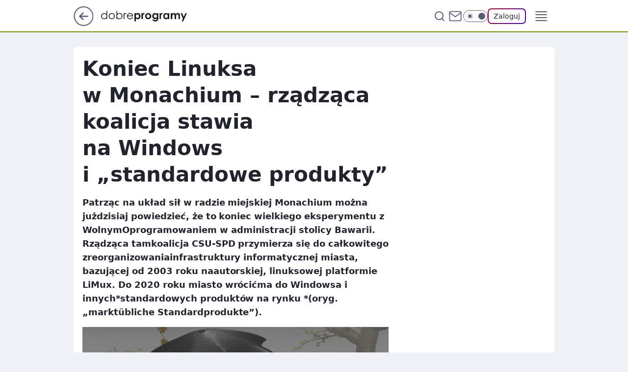

--- FILE ---
content_type: text/html
request_url: https://www.dobreprogramy.pl/koniec-linuksa-w-monachium-rzadzaca-koalicja-stawia-na-windows-i-standardowe-produkty,6628401651275905a
body_size: 23771
content:
<!DOCTYPE html><html lang="pl"><head><meta charSet="utf-8"/><meta http-equiv="x-ua-compatible" content="ie=edge"/><title data-react-helmet="true">Koniec Linuksa w Monachium – rządząca koalicja stawia na Windows i „standardowe produkty”</title><link rel="canonical" href="https://www.dobreprogramy.pl/koniec-linuksa-w-monachium-rzadzaca-koalicja-stawia-na-windows-i-standardowe-produkty,6628401651275905a" data-react-helmet="true"/><meta property="fb:app_id" content="1742181556037098"/><meta property="fb:pages" content="305335630685"/><meta property="og:site_name" content="dobreprogramy"/><meta property="og:locale" content="pl_PL"/><meta property="og:title" content="Koniec Linuksa w Monachium – rządząca koalicja stawia na Windows i „standardowe produkty”" data-react-helmet="true"/><meta property="og:description" content="Patrząc na układ sił w radzie miejskiej Monachium można jużdzisiaj powiedzieć, że to koniec wielkiego eksperymentu z Wo…" data-react-helmet="true"/><meta property="og:url" content="https://www.dobreprogramy.pl/koniec-linuksa-w-monachium-rzadzaca-koalicja-stawia-na-windows-i-standardowe-produkty,6628401651275905a" data-react-helmet="true"/><meta name="twitter:card" content="summary_large_image" data-react-helmet="true"/><meta name="twitter:title" content="Koniec Linuksa w Monachium – rządząca koalicja stawia na Windows i „standardowe produkty”" data-react-helmet="true"/><meta name="twitter:description" content="Patrząc na układ sił w radzie miejskiej Monachium można jużdzisiaj powiedzieć, że to koniec wielkiego eksperymentu z Wo…" data-react-helmet="true"/><meta property="og:type" content="article" data-react-helmet="true"/><meta property="og:article:published_time" content="2017-02-10T14:33:00.000Z" data-react-helmet="true"/><meta property="og:article:author" content="Adam Golański" data-react-helmet="true"/><meta property="og:article:tag" content="oprogramowanie" data-react-helmet="true"/><meta property="og:image" content="https://i.wpimg.pl/1200x630/img.dobreprogramy.pl/Images/News/73992/20170210153641_0.png" data-react-helmet="true"/><meta property="og:image:url" content="https://i.wpimg.pl/1200x630/img.dobreprogramy.pl/Images/News/73992/20170210153641_0.png" data-react-helmet="true"/><meta name="twitter:image" content="https://i.wpimg.pl/1200x630/img.dobreprogramy.pl/Images/News/73992/20170210153641_0.png" data-react-helmet="true"/><meta name="twitter:card" content="summary_large_image" data-react-helmet="true"/><meta name="robots" content="max-image-preview:large" data-react-helmet="true"/><meta name="twitter:site" content="@dobreprogramy"/><meta name="description" data-react-helmet="true" content="Patrząc na układ sił w radzie miejskiej Monachium można jużdzisiaj powiedzieć, że to koniec wielkiego eksperymentu z Wo…"/><meta name="title" data-react-helmet="true" content="Koniec Linuksa w Monachium – rządząca koalicja stawia na Windows i „standardowe produkty”"/><meta name="logo" content="https://www.dobreprogramy.pl/L2xvZ28uY1MZFCwBFw5uR1pMeB1UGitdVgY0VRoI"/><meta name="viewport" content="width=device-width, initial-scale=1"/><meta name="breakpoints" content="629, 1139, 1365"/><meta name="content-width" content="device-width, 630, 980, 1280"/><link rel="manifest" href="/site.webmanifest"/><meta name="mobile-web-app-capable" content="yes"/><meta name="apple-mobile-web-app-capable" content="yes"/><meta name="apple-mobile-web-app-status-bar-style" content="black-translucent"/><meta name="theme-color" content="var(--color-pea-500)"/><link rel="apple-touch-icon" href="/resources/icons/icon.png"/><link href="/assets/9952fc4/staticStyles.css" rel="preload" as="style"/><link href="/assets/9952fc4/defaultThemeStyles.css" rel="preload" as="style"/><link href="/assets/9952fc4/0a14e48c.css" rel="preload" as="style"/><link href="/assets/9952fc4/2d1306ed.css" rel="preload" as="style"/><link href="/assets/9952fc4/859ff33c.css" rel="preload" as="style"/><link href="https://www.dobreprogramy.pl/[base64]" rel="preload" as="script" crossorigin="anonymous"/><link href="https://www.wp.pl" rel="preconnect"/><link href="https://v.wpimg.pl" rel="preconnect"/><link href="https://www.googletagservices.com" rel="preconnect"/><link href="https://securepubads.g.doubleclick.net" rel="preconnect"/><link href="//connect.facebook.net" rel="dns-prefetch"/><link href="//cdn.pushpushgo.com" rel="dns-prefetch"/><link href="//ad.doubleclick.net" rel="dns-prefetch"/><link href="//pagead2.googlesyndication.com" rel="dns-prefetch"/><link href="//static.criteo.net" rel="dns-prefetch"/><link href="//fonts.googleapis.com" rel="dns-prefetch"/><link href="//fonts.gstatic.com" rel="dns-prefetch"/><link href="//c.amazon-adsystem.com" rel="dns-prefetch"/><link href="//bidder.criteo.com" rel="dns-prefetch"/><link href="//adx.adform.net" rel="dns-prefetch"/><link href="//fastlane.rubiconproject.com" rel="dns-prefetch"/><link href="//i.connectad.io" rel="dns-prefetch"/><link href="//hbopenbid.pubmatic.com" rel="dns-prefetch"/><link href="//htlb.casalemedia.com" rel="dns-prefetch"/><link href="//ib.adnxs.com" rel="dns-prefetch"/><link href="//ads.businessclick.com" rel="dns-prefetch"/><link href="//wirtualn-d.openx.net" rel="dns-prefetch"/><link href="//an.facebook.com" rel="dns-prefetch"/><link href="//a.teads.tv" rel="dns-prefetch"/><link href="//prebid-eu.creativecdn.com" rel="dns-prefetch"/><link rel="stylesheet" type="text/css" href="/assets/9952fc4/staticStyles.css"/><style id="inlineStyles">:root{--color-pea-50:#f5fbe1;--color-pea-100:#dbee9d;--color-pea-200:#8fbb01;--color-pea-300:#88ae04;--color-pea-400:#799e00;--color-pea-400-rgb:121, 158, 0;--color-pea-500:#729601;--color-pea-500-rgb:114, 150, 1;--color-pea-600:#6c8d00;--color-pea-700:#648300;--color-brand:var(--color-pea-500);--color-brand-rgb:var(--color-pea-500-rgb);--color-brand-lightened:#98c204;--color-brand-darkened:#759703;--color-brand-white:#f6fed7;--color-brand-link:var(--color-pea-500);--radius-brand:8px;}body.dark{--color-brand:var(--color-pea-400);--color-brand-rgb:var(--color-pea-400-rgb);--color-brand-link:var(--color-pea-200);}</style><link id="theme" rel="stylesheet" type="text/css" href="/assets/9952fc4/defaultThemeStyles.css"/><link rel="stylesheet" type="text/css" href="/assets/9952fc4/0a14e48c.css"/><link rel="stylesheet" type="text/css" href="/assets/9952fc4/2d1306ed.css"/><link rel="stylesheet" type="text/css" href="/assets/9952fc4/859ff33c.css"/><script src="https://www.dobreprogramy.pl/[base64]" crossorigin="anonymous"></script><script id="wpjslib-config">
          var screeningv2 = true;
          var WP = [];
          var wp_gaf_targeting = {"rv":"2","spin":"blyvbslk","rekids":"237755","prefly":"1","advSlots":"006","ctype":"article","cid":"6628401651275905","cview":"","cuct":"","ccategory":"","REKtagi":"oprogramowanie","tmt":"","ciab":"IAB19,IAB-v3-620,IAB19-18","phtml":"www.dobreprogramy.pl/koniec-linuksa-w-monachium-rzadzaca-koalicja-stawia-na-windows-i-standardowe-produkty,6628401651275905a"};
          
          var rekid = '237755';
          var wp_sn = 'dobreprogramy';
          var wp_mobile = false;
          var wp_defer_vendors = 'siteReady';
          
          
          var wp_fb_id = null;
          var wp_push_notification_on = true;
          
          
          
          
  
  var wp_consent_color = 'var(--color-pea-500)'
  var wp_consent_logo = 'https://www.dobreprogramy.pl/logo.png'
  
  
  
  var wp_lang = 'pl';
  
          var wp_spa_config = {"platform":"desktop","payload":{"dot":{"ctype":"article","cplatform":"crisp","csystem":"ncr","cid":"6628401651275905","bunch":"Publication","cedtype":"news","cdate":"2017-02-10","ctags":"oprogramowanie","csource":"www.dobreprogramy.pl","cauthor":"Adam Golański","cpageno":1,"cpagemax":1,"ciab":"IAB19,IAB-v3-620,IAB19-18","ctlength":"2497","corigin":"","crepub":0,"cuct":"","href":"https://www.dobreprogramy.pl/koniec-linuksa-w-monachium-rzadzaca-koalicja-stawia-na-windows-i-standardowe-produkty,6628401651275905a","canonical":"https://www.dobreprogramy.pl/koniec-linuksa-w-monachium-rzadzaca-koalicja-stawia-na-windows-i-standardowe-produkty,6628401651275905a","darkmode":0}},"desktop":{"dot":{"base":"dobreprogramy","bunches":{"Home":"232275","Publication":"237755","Video":"237756","PublicationsListing":"237757","AppsIndex":"237763","AppsListing":"237763","App":"235655","AppPostDownload":"235662","AppThankYou":"235723","BlogsIndex":"237772","Blog":"237771","PublicationPremium":"240807","Gallery":"242492"}}},"mobile":{"dot":{"base":"dobreprogramy","bunches":{"Home":"234300","Publication":"237758","Video":"237759","PublicationsListing":"237760","AppsIndex":"237764","AppsListing":"237764","App":"235661","AppPostDownload":"235663","AppThankYou":"235663","BlogsIndex":"237774","Blog":"237773","PublicationPremium":"240808","Gallery":"242493"}}}};
          var TECH = true;
          
          wp_spa_config.payload.dot.layout = window.matchMedia('(min-width: 1366px)').matches ? 'wide' : 'narrow';
          window.matchMedia('(min-width: 1366px)').addEventListener('change', function(event) {
            wp_dot_addparams.layout = event.matches ? 'wide' : 'narrow';
          });
          
          var getPopoverAnchor = async () => document.querySelector('[data-role="onelogin-button"]');
          </script><meta name="gaf" content="blyvbslk"/><script id="gaf-fallback">!function(e,f){try{if(!document.cookie.match('(^|;)\s*WPdp=([^;]*)')||/google/i.test(window.navigator.userAgent))return;f.WP=f.WP||[];f.wp_pvid=f.wp_pvid||(function(){var output='';while(output.length<20){output+=Math.random().toString(16).substr(2);output=output.substr(0,20)}return output})(20);var abtest=function(){function e(t){return!(null==t)&&"object"==typeof t&&!Array.isArray(t)&&0<Object.keys(t).length}var t="",r=f.wp_abtest;return e(r)&&(t=Object.entries(r).map(([r,t])=>{if(e(t))return Object.entries(t).map(([t,e])=>r+"|"+t+"|"+e).join(";")}).join(";")),t}();var r,s,c=[["https://www","dobreprogramy","pl/[base64]"].join('.'),["pvid="+f.wp_pvid,(s=e.cookie.match(/(^|;)\s*PWA_adbd\s*=\s*([^;]+)/),"PWA_adbd="+(s?s.pop():"0")),location.search.substring(1),(r=e.referrer,r&&"PWAref="+encodeURIComponent(r.replace(/^https?:\/\//,""))),f.wp_sn&&"sn="+f.wp_sn, abtest&&"abtest="+encodeURIComponent(abtest)].filter(Boolean).join("&")].join("/?");e.write('<scr'+'ipt src="'+c+'"><\/scr'+'ipt>')}catch(_){console.error(_)}}(document,window);</script><script crossorigin="anonymous" src="https://www.dobreprogramy.pl/[base64]" id="wpjslib6" type="module" async=""></script><link rel="alternate" type="application/rss+xml" title="Aktualności" href="/rss/aktualnosci"/></head><body data-blocked-scroll="false" class=""><div data-container="true" id="root"><div class="bLyvHCew"><div class="bLyvIndA"><div class="bLyvBSlQ"></div></div><div><script>(function (querySelector, slotNumber, querySelectorAlternative, handleNativeAd, nativeAdComponentClass) {var WP = window.WP;var setNative;if (handleNativeAd) {if (nativeAdComponentClass) {setNative = handleNativeAd(nativeAdComponentClass);}else {setNative = handleNativeAd;}}else {setNative = function (data, onViewCallback) {if (!window.callbacksAf) {window.callbacksAf = {};}var slotData = {dataNative: data,onViewCallback: onViewCallback,};window.callbacksAf[slotNumber] = slotData;};}if (typeof querySelector !== 'undefined' && typeof WP !== 'undefined') {WP.push(function () {WP.gaf.registerSlot(slotNumber, querySelector, {setNative: setNative,alternativeSlot: querySelectorAlternative,});});}})('.bLyvBSlQ', 6, '', null, '')</script></div></div><div class="bLyvHCeA"><div class="bLyvIndE"><div class="bLyvBSlU"></div></div><div></div></div><div class="bLyvHCgb"><div class="bLyvInff"><div class="bLyvBSnv"></div></div><div><script>(function (querySelector, slotNumber, querySelectorAlternative, handleNativeAd, nativeAdComponentClass) {var WP = window.WP;var setNative;if (handleNativeAd) {if (nativeAdComponentClass) {setNative = handleNativeAd(nativeAdComponentClass);}else {setNative = handleNativeAd;}}else {setNative = function (data, onViewCallback) {if (!window.callbacksAf) {window.callbacksAf = {};}var slotData = {dataNative: data,onViewCallback: onViewCallback,};window.callbacksAf[slotNumber] = slotData;};}if (typeof querySelector !== 'undefined' && typeof WP !== 'undefined') {WP.push(function () {WP.gaf.registerSlot(slotNumber, querySelector, {setNative: setNative,alternativeSlot: querySelectorAlternative,});});}})('.bLyvBSnv', 89, '', null, '')</script></div></div><div class="blyvbslkh"></div><div class="Nar"><header class="Xbf" data-st-area="header"><div class="Xb"><div class="B7b"><a href="https://www.wp.pl/?src01=20804" class="B7hx cHJldmVudENC" data-st-area="goToSG" target="_blank" rel="noopener"><svg xmlns="http://www.w3.org/2000/svg" width="41" height="40" fill="none" class="B7h1"><circle cx="20.447" cy="20" r="19" fill="transparent" stroke="currentColor" stroke-width="2"></circle><path fill="currentColor" d="m18.5 12.682-.166.133-6.855 6.472a1 1 0 0 0-.089.099l.117-.126q-.087.082-.155.175l-.103.167-.075.179q-.06.178-.06.374l.016.193.053.208.08.178.103.16.115.131 6.853 6.47a1.4 1.4 0 0 0 1.897 0 1.213 1.213 0 0 0 .141-1.634l-.14-.157-4.537-4.283H28.44c.741 0 1.342-.566 1.342-1.266 0-.635-.496-1.162-1.143-1.252l-.199-.014-12.744-.001 4.536-4.281c.472-.445.519-1.14.141-1.634l-.14-.158a1.4 1.4 0 0 0-1.55-.237z"></path></svg></a></div><div class="Xbh"><a href="/" class="E5of cHJldmVudENC" title="dobreprogramy"><svg class="header__siteLogo Xbj"><use href="/resources/siteLogo.svg#root"></use></svg></a></div><ul class="BXhf"><li class="D3ll"><div class="D3ln"><span class="HPvt HPvh HPvb"><a href="/programy,windows" class="FXa7 FXql D3a7 E5of cHJldmVudENC">Programy</a></span></div></li><li class="D3ll"><div class="D3ln"><span class="HPvt HPvh HPvb"><a href="https://polygamia.pl/" class="FXa7 FXql D3a7 E5of cHJldmVudENC" target="_blank" rel="noopener">Gry</a></span></div></li><li class="D3ll"><div class="D3ln"><span class="HPvt HPvh HPvb"><a href="https://forum.dobreprogramy.pl/" class="FXa7 FXql D3a7 E5of cHJldmVudENC" target="_blank" rel="noopener">Forum</a></span></div></li><li class="D3ll"><div class="D3ln"><span class="HPvt HPvh HPvb"><a href="oprogramowanie,temat,6025192534766209" class="FXa7 FXql D3a7 E5of cHJldmVudENC">Newsy</a></span></div></li><li class="D3ll"><div class="D3ln"><span class="HPvt HPvh HPvb"><a href="/dostales-dziwny-sms-lub-telefon-daj-nam-znac-ostrzezemy-innych,6859066034784928a" class="FXa7 FXqj FXql D3a7 E5of cHJldmVudENC">Zgłoś oszustwo</a></span></div></li><li class="D3ll"><div class="D3ln"><span class="HPvt HPvh HPvb"><a href="https://cyfrowibezpieczni.wp.pl/" class="FXa7 FXql D3a7 E5of cHJldmVudENC" target="_blank" rel="noopener">Cyfrowi Bezpieczni</a></span></div></li></ul><div class="B5ht"><div class="B5hv"><div class="Zb3 Zbz"><div class="Zb5"><div class="Zb7"><input type="text" class="Zb9" placeholder="Szukaj w dobreprogramy" value=""/><button type="button" class="HHb HHof Zcb" aria-label="Szukaj"><svg xmlns="http://www.w3.org/2000/svg" fill="none" stroke="currentColor" stroke-linecap="round" stroke-linejoin="round" stroke-width="2" viewBox="0 0 24 24" class="Zbd"><circle cx="11" cy="11" r="8"></circle><path d="m21 21-4.35-4.35"></path></svg></button></div></div></div></div><a href="https://poczta.wp.pl/login/login.html" class="cHJldmVudENC"><svg xmlns="http://www.w3.org/2000/svg" fill="none" viewBox="0 0 32 32" class="B5bd"><path stroke="currentColor" stroke-linecap="round" stroke-linejoin="round" stroke-width="1.8" d="M6.66 6.66h18.68a2.34 2.34 0 0 1 2.335 2.334v14.012a2.34 2.34 0 0 1-2.335 2.335H6.66a2.34 2.34 0 0 1-2.335-2.335V8.994A2.34 2.34 0 0 1 6.66 6.66"></path><path stroke="currentColor" stroke-linecap="round" stroke-linejoin="round" stroke-width="1.8" d="M27.676 8.994 16 17.168 4.324 8.994"></path></svg></a><div class="B5bv"><div><input type="checkbox" class="ARc5" id="darkModeCheckbox"/><label class="ARa-" for="darkModeCheckbox"><div class="ARc7"><svg xmlns="http://www.w3.org/2000/svg" fill="currentColor" viewBox="0 0 16 16" class="ARc9 ARc-"><path d="M15.293 11.293A8 8 0 0 1 4.707.707a8.001 8.001 0 1 0 10.586 10.586"></path></svg><svg xmlns="http://www.w3.org/2000/svg" fill="currentColor" viewBox="0 0 30 30" class="ARc9"><path d="M14.984.986A1 1 0 0 0 14 2v3a1 1 0 1 0 2 0V2A1 1 0 0 0 14.984.986M5.797 4.8a1 1 0 0 0-.695 1.717l2.12 2.12a1 1 0 1 0 1.415-1.413L6.516 5.102a1 1 0 0 0-.72-.303m18.375 0a1 1 0 0 0-.688.303l-2.12 2.12a1 1 0 1 0 1.413 1.415l2.121-2.121a1 1 0 0 0-.726-1.717M15 8a7 7 0 0 0-7 7 7 7 0 0 0 7 7 7 7 0 0 0 7-7 7 7 0 0 0-7-7M2 14a1 1 0 1 0 0 2h3a1 1 0 1 0 0-2zm23 0a1 1 0 1 0 0 2h3a1 1 0 1 0 0-2zM7.91 21.06a1 1 0 0 0-.687.303l-2.121 2.121a1 1 0 1 0 1.414 1.414l2.12-2.12a1 1 0 0 0-.726-1.717m14.15 0a1 1 0 0 0-.697 1.717l2.121 2.121a1 1 0 1 0 1.414-1.414l-2.12-2.12a1 1 0 0 0-.717-.303m-7.076 2.926A1 1 0 0 0 14 25v3a1 1 0 1 0 2 0v-3a1 1 0 0 0-1.016-1.014"></path></svg></div><div class="ARdd"></div></label></div></div><div class="JJcj"><button type="button" class="HHb HHof D-d9" aria-label="Zaloguj się" data-role="onelogin-button"><span class="HPwx D-l3 HPvh">Zaloguj</span></button><div class="JJch"></div></div></div><div class="Xbp"><div role="button" tabindex="0" aria-label="Menu" class="AHcn"><svg xmlns="http://www.w3.org/2000/svg" fill="none" viewBox="0 0 32 32"><path stroke="currentColor" stroke-linecap="round" stroke-linejoin="round" stroke-width="1.8" d="M5 19h22M5 13h22M5 7h22M5 25h22"></path></svg></div><div class="CBif"><aside class="CBin"><div class="CBip"><div class="Zb3 Zb1"><div class="Zb5"><div class="Zb7"><input type="text" class="Zb9" placeholder="Szukaj w dobreprogramy" value=""/><div class="Zcb"><svg xmlns="http://www.w3.org/2000/svg" fill="none" stroke="currentColor" stroke-linecap="round" stroke-linejoin="round" stroke-width="2" viewBox="0 0 24 24" class="Zbd"><circle cx="11" cy="11" r="8"></circle><path d="m21 21-4.35-4.35"></path></svg></div></div></div></div><nav class="CBij"><ul class="EBhf"><li class="EBl-"><span class="EBln"><div class="EBl9"><a href="/programy,windows" class="FXa7 EBa7 E5of cHJldmVudENC">Programy</a></div></span></li><li class="EBl-"><span class="EBln"><div class="EBl9"><a href="https://polygamia.pl/" class="FXa7 EBa7 E5of cHJldmVudENC" target="_blank" rel="noopener">Gry</a></div></span></li><li class="EBl-"><span class="EBln"><div class="EBl9"><a href="https://forum.dobreprogramy.pl/" class="FXa7 EBa7 E5of cHJldmVudENC" target="_blank" rel="noopener">Forum</a></div></span></li><li class="EBl-"><span class="EBln"><div class="EBl9"><a href="oprogramowanie,temat,6025192534766209" class="FXa7 EBa7 E5of cHJldmVudENC">Newsy</a></div></span></li><li class="EBl-"><span class="EBln"><div class="EBl9"><a href="/dostales-dziwny-sms-lub-telefon-daj-nam-znac-ostrzezemy-innych,6859066034784928a" class="FXa7 FXqj EBa7 E5of cHJldmVudENC">Zgłoś oszustwo</a></div></span></li><li class="EBl-"><span class="EBln"><div class="EBl9"><a href="https://cyfrowibezpieczni.wp.pl/" class="FXa7 EBa7 E5of cHJldmVudENC" target="_blank" rel="noopener">Cyfrowi Bezpieczni</a></div></span></li></ul></nav></div></aside></div></div></div><div id="loading-bar" class="BZhh"></div></header></div><div class="bLyvFvhh"></div><div class="Nan"><div class="Jad"><div><div class="bLyvEKid"></div></div></div></div><div class="bLyvFvhk"></div><main class="CFat wpp-floating"><article id="main-content" data-st-area="article-article"><div class="ILpd"><!--$--><div class="ILzp AXdn"><div><div class="HLgl"><h1 class="HLbf">Koniec Linuksa w Monachium – rządząca koalicja stawia na Windows i „standardowe produkty”</h1><div class="VTf7 READABLE_BY_TTS_CLASS"><p>Patrząc na układ sił w radzie miejskiej Monachium można jużdzisiaj powiedzieć, że to koniec wielkiego eksperymentu z WolnymOprogramowaniem w administracji stolicy Bawarii. Rządząca tamkoalicja CSU-SPD przymierza się do całkowitego zreorganizowaniainfrastruktury informatycznej miasta, bazującej od 2003 roku naautorskiej, linuksowej platformie LiMux. Do 2020 roku miasto wrócićma do Windowsa i innych*standardowych produktów na rynku *(oryg.„marktübliche Standardprodukte”).</p></div></div></div><div class="HLgn"><div class="Bd"><div class="Bb EPm5"><picture><source media="(max-width: 629px)" srcSet="https://v.wpimg.pl/NDFfMC5wYSUnBDtwGgxsMGRcbypcVWJmM0R3YRpBfH0-VXh3Gh4jI2gCIiFHEj42KQE_IlgOYDQqSQQuVBArN2koKDRGWHl3f19_bAdHf3N2VHxzBEJ9cnJXEnMbByAjZBs"/><source media="(min-width: 630px) and (max-width: 1139px)" srcSet="https://v.wpimg.pl/NDFfMC5wYSUnBDtwGgxsMGRcbypcVWJmM0R3YRpBfnw-VXlxGh4jI2gCIiFHEj42KQE_IlgOYDQqSQQuVBArN2koKDRGWHl3f19_bAdHf3N2VHxzBEJ9cnJXEnMbByAjZBs"/><source media="(min-width: 1140px) and (max-width: 1365px)" srcSet="https://v.wpimg.pl/NDFfMC5wYSUnBDtwGgxsMGRcbypcVWJmM0R3YRpBfHA-VXhyGh4jI2gCIiFHEj42KQE_IlgOYDQqSQQuVBArN2koKDRGWHl3f19_bAdHf3N2VHxzBEJ9cnJXEnMbByAjZBs"/><source media="(min-width: 1366px)" srcSet="https://v.wpimg.pl/NDFfMC5wYSUnBDtwGgxsMGRcbypcVWJmM0R3YRpOfXw-U397Gh4jI2gCIiFHEj42KQE_IlgOYDQqSQQuVBArN2koKDRGWHl3f19_bAdHf3N2VHxzBEJ9cnJXEnMbByAjZBs"/><img src="https://v.wpimg.pl/NjQxXzAuYQswGi5Jbg5sHnNCehMoV2JIJFpiWG5EfFJhAHcTLBJgDj4aKh8xByENIxk1A28FIkUYFTkdJAZhJDQPK1V2RndTY1dqSnBCflhgSGlPckN6Ww5IdgovEmwX" alt="Koniec Linuksa w Monachium – rządząca koalicja stawia na Windows i „standardowe produkty”" loading="eager" class="PTax KBh5"/></picture></div></div></div><footer class="HJat"><div class="PBat"><div class="PBsv"><svg xmlns="http://www.w3.org/2000/svg" fill="none" stroke="currentColor" viewBox="0 0 46 46" class="H3ax H3x7"><circle cx="23" cy="23" r="22.5" stroke="none"></circle><path stroke-linecap="round" stroke-width="2" d="M13 32v-2a5 5 0 0 1 5-5h10a5 5 0 0 1 5 5v2m-5-16a5 5 0 1 1-10 0 5 5 0 0 1 10 0Z"></path></svg></div><div><span class="HPwv HPvh HPvd"><a href="/adam-golanski,autor,6624030889777281" class="PBagx E5of cHJldmVudENC" title="Adam Golański">Adam Golański</a></span></div><p class="HPwx O9an9 HPvh"><time dateTime="2017-02-10T14:33:00.000Z">10 lutego 2017, 15:33</time></p></div><div class="HJnt"><div class="ABd"><button class="HHu7 HHb I5aat I5aaz" type="button" aria-label="Zapisz na później"><div class="HHbd HHuv"><svg xmlns="http://www.w3.org/2000/svg" fill="none" stroke="currentColor" viewBox="0 0 16 16" class="B1bd"><path stroke-linecap="round" stroke-linejoin="round" d="M12.667 14 8 10.667 3.333 14V3.333A1.333 1.333 0 0 1 4.667 2h6.666a1.333 1.333 0 0 1 1.334 1.333z"></path></svg></div><div><div class="HHa-">ZAPISZ</div></div></button></div><div class="JJcj"><button class="HHu7 HHb I5aat I5aaz" type="button" aria-label="UDOSTĘPNIJ"><div class="HHbd HHuv"><svg xmlns="http://www.w3.org/2000/svg" fill="none" stroke="currentColor" viewBox="0 0 16 16"><path stroke-linecap="round" stroke-linejoin="round" d="M12 5.333a2 2 0 1 0 0-4 2 2 0 0 0 0 4M4 10a2 2 0 1 0 0-4 2 2 0 0 0 0 4m8 4.667a2 2 0 1 0 0-4 2 2 0 0 0 0 4m-6.273-5.66 4.553 2.653m-.007-7.32L5.727 6.993"></path></svg></div><div><div class="HHa-">UDOSTĘPNIJ</div></div></button><div class="JJch"></div></div><button class="HHu7 HHb I5aat I5aaz" type="button" aria-label="Liczba komentarzy" title="Przejdź do komentarzy"><div class="HHbd HHuv"><svg xmlns="http://www.w3.org/2000/svg" fill="none" stroke="currentColor" viewBox="0 0 14 14"><path stroke-linecap="round" stroke-linejoin="round" d="M13 6.667a5.6 5.6 0 0 1-.6 2.533 5.67 5.67 0 0 1-5.067 3.133 5.6 5.6 0 0 1-2.533-.6L1 13l1.267-3.8a5.6 5.6 0 0 1-.6-2.533A5.67 5.67 0 0 1 4.8 1.6 5.6 5.6 0 0 1 7.333 1h.334A5.653 5.653 0 0 1 13 6.333z"></path></svg></div><div><div class="HHa-">291</div></div></button></div></footer></div><div class="ILdp AXdp"><style>.bLyvGRgB{
    min-height: inherit;
    height: inherit;
    position: inherit;
    display: inherit;
    flex: 0 0 100%;
  }</style><div class="bLyvCDmd C5j1 Hj Hn Hl"><div><script>(function (slotNumber, querySelector, optionsRaw) {
    var WP = window.WP;
    var options = optionsRaw && JSON.parse(optionsRaw);
    WP.push(function () {
        WP.gaf.registerPlaceholder(slotNumber, querySelector, options);
    });
}(67, '.bLyvCDmd' , '{"fixed":true,"sticky":false,"durable":true}'))</script></div><div class="bLyvGRgB"><style>.bLyvHCfF, .bLyvIneJ {
    min-height: inherit;
    height: inherit;
    position: inherit;
    display: inherit;
    flex: 0 0 100%;
  }</style><div class="bLyvHCfF"><div class="bLyvIneJ"><div class="bLyvBSmZ"></div></div><div><script>(function (querySelector, slotNumber, querySelectorAlternative, handleNativeAd, nativeAdComponentClass) {var WP = window.WP;var setNative;if (handleNativeAd) {if (nativeAdComponentClass) {setNative = handleNativeAd(nativeAdComponentClass);}else {setNative = handleNativeAd;}}else {setNative = function (data, onViewCallback) {if (!window.callbacksAf) {window.callbacksAf = {};}var slotData = {dataNative: data,onViewCallback: onViewCallback,};window.callbacksAf[slotNumber] = slotData;};}if (typeof querySelector !== 'undefined' && typeof WP !== 'undefined') {WP.push(function () {WP.gaf.registerSlot(slotNumber, querySelector, {setNative: setNative,alternativeSlot: querySelectorAlternative,});});}})('.bLyvBSmZ', 67, '', null, '')</script></div></div></div></div><style>.bLyvGRfW{
    min-height: inherit;
    height: inherit;
    position: inherit;
    display: inherit;
    flex: 0 0 100%;
  }</style><div class="bLyvCDly Hj Hz Hl"><div><script>(function (slotNumber, querySelector, optionsRaw) {
    var WP = window.WP;
    var options = optionsRaw && JSON.parse(optionsRaw);
    WP.push(function () {
        WP.gaf.registerPlaceholder(slotNumber, querySelector, options);
    });
}(36, '.bLyvCDly' , '{"fixed":true,"sticky":true,"durable":false,"top":90}'))</script></div><div class="bLyvGRfW"><style>.bLyvHCfa, .bLyvInee {
    min-height: inherit;
    height: inherit;
    position: inherit;
    display: inherit;
    flex: 0 0 100%;
  }</style><div class="bLyvHCfa"><div class="bLyvInee"><div class="bLyvBSmu"></div></div><div><script>(function (querySelector, slotNumber, querySelectorAlternative, handleNativeAd, nativeAdComponentClass) {var WP = window.WP;var setNative;if (handleNativeAd) {if (nativeAdComponentClass) {setNative = handleNativeAd(nativeAdComponentClass);}else {setNative = handleNativeAd;}}else {setNative = function (data, onViewCallback) {if (!window.callbacksAf) {window.callbacksAf = {};}var slotData = {dataNative: data,onViewCallback: onViewCallback,};window.callbacksAf[slotNumber] = slotData;};}if (typeof querySelector !== 'undefined' && typeof WP !== 'undefined') {WP.push(function () {WP.gaf.registerSlot(slotNumber, querySelector, {setNative: setNative,alternativeSlot: querySelectorAlternative,});});}})('.bLyvBSmu', 36, '', null, '')</script></div></div></div></div></div><!--/$--><div class="ILzl ATdh"><style>.bLyvGRfN{
    min-height: inherit;
    height: inherit;
    position: inherit;
    display: inherit;
    flex: 0 0 100%;
  }</style><div class="bLyvCDlp Hj Hz Hl"><div><script>(function (slotNumber, querySelector, optionsRaw) {
    var WP = window.WP;
    var options = optionsRaw && JSON.parse(optionsRaw);
    WP.push(function () {
        WP.gaf.registerPlaceholder(slotNumber, querySelector, options);
    });
}(27, '.bLyvCDlp' , '{"fixed":true,"sticky":true,"durable":false,"top":90}'))</script></div><div class="bLyvGRfN"><style>.bLyvHCeR, .bLyvIndV {
    min-height: inherit;
    height: inherit;
    position: inherit;
    display: inherit;
    flex: 0 0 100%;
  }</style><div class="bLyvHCeR"><div class="bLyvIndV"><div class="bLyvBSml"></div></div><div><script>(function (querySelector, slotNumber, querySelectorAlternative, handleNativeAd, nativeAdComponentClass) {var WP = window.WP;var setNative;if (handleNativeAd) {if (nativeAdComponentClass) {setNative = handleNativeAd(nativeAdComponentClass);}else {setNative = handleNativeAd;}}else {setNative = function (data, onViewCallback) {if (!window.callbacksAf) {window.callbacksAf = {};}var slotData = {dataNative: data,onViewCallback: onViewCallback,};window.callbacksAf[slotNumber] = slotData;};}if (typeof querySelector !== 'undefined' && typeof WP !== 'undefined') {WP.push(function () {WP.gaf.registerSlot(slotNumber, querySelector, {setNative: setNative,alternativeSlot: querySelectorAlternative,});});}})('.bLyvBSml', 27, '', null, '')</script></div></div></div></div></div><div class="BBel"><style>.bLyvGRfp{
    min-height: inherit;
    height: inherit;
    position: inherit;
    display: inherit;
    flex: 0 0 100%;
  }</style><div class="bLyvCDkR BBen Hj Hv"><div><script>(function (slotNumber, querySelector, optionsRaw) {
    var WP = window.WP;
    var options = optionsRaw && JSON.parse(optionsRaw);
    WP.push(function () {
        WP.gaf.registerPlaceholder(slotNumber, querySelector, options);
    });
}(3, '.bLyvCDkR' , '{"fixed":true,"sticky":false,"durable":false}'))</script></div><img class="bLyvDojV" src="https://v.wpimg.pl/ZXJfd3AudTkrBBIAbg54LGhcRlAxHQUrPgJGH2MAeGJoSQ1eIBI_K2UHAEVuBTY5KQMMXC0RPyoVERQdMgM9ejc"/><div class="bLyvGRfp"><style>.bLyvHCet, .bLyvIndx {
    min-height: inherit;
    height: inherit;
    position: inherit;
    display: inherit;
    flex: 0 0 100%;
  }</style><div class="bLyvHCet"><div class="bLyvIndx"><div class="bLyvBSlN"></div></div><div><script>(function (querySelector, slotNumber, querySelectorAlternative, handleNativeAd, nativeAdComponentClass) {var WP = window.WP;var setNative;if (handleNativeAd) {if (nativeAdComponentClass) {setNative = handleNativeAd(nativeAdComponentClass);}else {setNative = handleNativeAd;}}else {setNative = function (data, onViewCallback) {if (!window.callbacksAf) {window.callbacksAf = {};}var slotData = {dataNative: data,onViewCallback: onViewCallback,};window.callbacksAf[slotNumber] = slotData;};}if (typeof querySelector !== 'undefined' && typeof WP !== 'undefined') {WP.push(function () {WP.gaf.registerSlot(slotNumber, querySelector, {setNative: setNative,alternativeSlot: querySelectorAlternative,});});}})('.bLyvBSlN', 3, '.bLyvEKid', null, '')</script></div></div></div></div></div><!--$--><div class="ILzn"><div class="VTf7 READABLE_BY_TTS_CLASS"><p>Na stronach magistratu możnazapoznać się z <a href="https://www.ris-muenchen.de/RII/RII/DOK/ANTRAG/4365792.pdf"><span data-last-word>pismem</span></a>poświęconym strategicznej reformie IT Monachium, a adresowanym dowydziałów jego administracji, które miałyby reformę wprowadzićw życie. Pismo nie pozostawia wątpliwości co do wyborutechnologii. Mowa nim o przygotowaniu nowej wersji oprogramowaniaklienckiego na bazie Windowsa, jak również opracowaniuujednoliconej architektury klienckiej, która wspierałabystandardowe funkcje biurowe, tj. pracę z tekstem, arkuszamikalkulacyjnymi, prezentacjami, dokumentami PDF, pocztą elektronicznąi WWW.</p></div><div class="VTf7 READABLE_BY_TTS_CLASS"><p>Co szczególnie ważne, tewszystkie <em>standardowe produkty</em>miałyby być kompatybilne z innymi produktami software’owymi. Zaprzykład postawiono klienta SAP. No cóż, Niemcy najbogatszy krajEuropy, Bawaria najbogatszy kraj Niemiec, Monachium najbogatszemiasto Bawarii – kto bogatemu zabroni wdrażać klienta SAP wadministracji samorządowej? W praktyce wymóg ten oznacza też, żeLibreOffice na Windowsie też nie wchodzi w grę, standardowymproduktem kompatybilnym z klientem SAP jest oczywiście MicrosoftOffice.</p></div><style>.bLyvGRfr{
    min-height: inherit;
    height: inherit;
    position: inherit;
    display: inherit;
    flex: 0 0 100%;
  }</style><div class="bLyvCDkT M5akn Hj Hr"><div><script>(function (slotNumber, querySelector, optionsRaw) {
    var WP = window.WP;
    var options = optionsRaw && JSON.parse(optionsRaw);
    WP.push(function () {
        WP.gaf.registerPlaceholder(slotNumber, querySelector, options);
    });
}(5, '.bLyvCDkT' , '{"fixed":false,"sticky":false,"durable":false}'))</script></div><img class="bLyvDojX" src="https://v.wpimg.pl/ZXJfd3AudTkrBBIAbg54LGhcRlAxHQUrPgJGH2MAeGJoSQ1eIBI_K2UHAEVuBTY5KQMMXC0RPyoVERQdMgM9ejc"/><div class="bLyvGRfr"><style>.bLyvHCev, .bLyvIndz {
    min-height: inherit;
    height: inherit;
    position: inherit;
    display: inherit;
    flex: 0 0 100%;
  }</style><div class="bLyvHCev"><div class="bLyvIndz"><div class="bLyvBSlP"></div></div><div><script>(function (querySelector, slotNumber, querySelectorAlternative, handleNativeAd, nativeAdComponentClass) {var WP = window.WP;var setNative;if (handleNativeAd) {if (nativeAdComponentClass) {setNative = handleNativeAd(nativeAdComponentClass);}else {setNative = handleNativeAd;}}else {setNative = function (data, onViewCallback) {if (!window.callbacksAf) {window.callbacksAf = {};}var slotData = {dataNative: data,onViewCallback: onViewCallback,};window.callbacksAf[slotNumber] = slotData;};}if (typeof querySelector !== 'undefined' && typeof WP !== 'undefined') {WP.push(function () {WP.gaf.registerSlot(slotNumber, querySelector, {setNative: setNative,alternativeSlot: querySelectorAlternative,});});}})('.bLyvBSlP', 5, '', null, '')</script></div></div></div></div><div class="VTf7 READABLE_BY_TTS_CLASS"><p>Zarazem jednak, jak czytamy wdokumencie, aplikacje miejskie („die städtischen Anwendungen”)miałyby działać niezależnie od systemu operacyjnego urządzeniakońcowego – miałyby to być więc aplikacje webowe,zwirtualizowane, lub dostarczane przez zdalny pulpit.</p></div><div class="VTf7 READABLE_BY_TTS_CLASS"><p>Jednocześnie CSU i SPD chcąokresu przejściowego, trwającego do 2021 roku, podczas któregourzędnicy będą mogli wybrać albo nowego windowsowego klienta zestandardowymi produktami, albo korzystać jak do tej pory z mieszanejarchitektury z LiMuxem i Windowsem. Obecnie ta mieszana architekturato 15 tysięcy linuksowych maszyn i około 5 tys. z Windowsem iMicrosoft Office.</p></div><div class="VTf7 READABLE_BY_TTS_CLASS"><p>Nie wiadomo, ile to wszystkobędzie kosztowało, choć pewnie można sądzić, że chodzi o wielemilionów euro. Opozycja w postaci Partii Zielonych i Partii Piratównic jednak nie zrobi, rządząca koalicjachrześcijańsko-socjalistyczna ma 49 głosów w 81-osobowej radzie –oponenci  mają 19. Musiałby więc zdarzyć się jakiś politycznycud, by linuksowy system w Monachium ocalał.</p></div></div><div class="ILdp"><div class="ATdj"><div class="J7dj"><div class="J7h9"><h3 class="J7bf">Programy</h3><div class="JJcj"><button type="button" tabindex="0" class="JZac1">Aktualizacje<div class="JZxn"><svg xmlns="http://www.w3.org/2000/svg" width="24" height="24" fill="currentColor" viewBox="0 0 24 14.133"><path d="M12 9.359 3.021.38a1.32 1.32 0 0 0-1.854 0l-.777.781a1.43 1.43 0 0 0-.39.927 1.55 1.55 0 0 0 .39.976l10.687 10.687a1.32 1.32 0 0 0 1.854 0L23.618 3.064a1.32 1.32 0 0 0 0-1.854l-.781-.781a1.27 1.27 0 0 0-1.854 0Z"></path></svg></div></button><div class="JJch"></div></div></div><div class="PJaop J7pb"><div class="PLaor"></div><div class="PLaor"></div><div class="PLaor"></div><div class="PLaor"></div></div><span class="HPvv J7kz HPvh HPvb"><a href="/programy,windows,aktualizacje" class="J7id E5of cHJldmVudENC">Zobacz więcej <svg xmlns="http://www.w3.org/2000/svg" fill="currentColor" viewBox="0 0 14 24" class="J7cv"><path d="M9.48 11.648a.5.5 0 0 1 0 .704L.7 21.195a1 1 0 0 0 0 1.41l.676.68a1 1 0 0 0 1.419 0L13.3 12.705a1 1 0 0 0 0-1.41L2.795.715a1 1 0 0 0-1.42 0l-.675.68a1 1 0 0 0 0 1.41z"></path></svg></a></span></div></div><div class="Lb"><div class="Laf"><style>.bLyvGRfX{
    min-height: inherit;
    height: inherit;
    position: inherit;
    display: inherit;
    flex: 0 0 100%;
  }</style><div class="bLyvCDlz Lah Hj Hz Hl"><div><script>(function (slotNumber, querySelector, optionsRaw) {
    var WP = window.WP;
    var options = optionsRaw && JSON.parse(optionsRaw);
    WP.push(function () {
        WP.gaf.registerPlaceholder(slotNumber, querySelector, options);
    });
}(37, '.bLyvCDlz' , '{"fixed":true,"sticky":true,"durable":false,"top":90}'))</script></div><div class="bLyvGRfX"><style>.bLyvHCfb, .bLyvInef {
    min-height: inherit;
    height: inherit;
    position: inherit;
    display: inherit;
    flex: 0 0 100%;
  }</style><div class="bLyvHCfb"><div class="bLyvInef"><div class="bLyvBSmv"></div></div><div><script>(function (querySelector, slotNumber, querySelectorAlternative, handleNativeAd, nativeAdComponentClass) {var WP = window.WP;var setNative;if (handleNativeAd) {if (nativeAdComponentClass) {setNative = handleNativeAd(nativeAdComponentClass);}else {setNative = handleNativeAd;}}else {setNative = function (data, onViewCallback) {if (!window.callbacksAf) {window.callbacksAf = {};}var slotData = {dataNative: data,onViewCallback: onViewCallback,};window.callbacksAf[slotNumber] = slotData;};}if (typeof querySelector !== 'undefined' && typeof WP !== 'undefined') {WP.push(function () {WP.gaf.registerSlot(slotNumber, querySelector, {setNative: setNative,alternativeSlot: querySelectorAlternative,});});}})('.bLyvBSmv', 37, '', null, '')</script></div></div></div></div></div></div></div><!--/$--></div><span></span></article><!--$--><div class="ETb"><div class="ILpd"><div class="ILzn ETf7"><div class="A9d-"><span class="HPvt A9eb HPvh">Źródło artykułu<!-- -->:</span><a href="https://www.dobreprogramy.pl" class="A9ed cHJldmVudENC">www.dobreprogramy.pl</a></div><div class="FDo7"><div class="I9aa-" data-st-area="article-tags"><a href="/oprogramowanie,temat,6025192534766209" class="E5of cHJldmVudENC" title="oprogramowanie"><span class="ITzz">oprogramowanie</span></a></div><button class="HHu7 HHb I5aat I5aaz" type="button" aria-label="Liczba komentarzy" title="Przejdź do komentarzy"><div class="HHbd HHuv"><svg xmlns="http://www.w3.org/2000/svg" fill="none" stroke="currentColor" viewBox="0 0 14 14"><path stroke-linecap="round" stroke-linejoin="round" d="M13 6.667a5.6 5.6 0 0 1-.6 2.533 5.67 5.67 0 0 1-5.067 3.133 5.6 5.6 0 0 1-2.533-.6L1 13l1.267-3.8a5.6 5.6 0 0 1-.6-2.533A5.67 5.67 0 0 1 4.8 1.6 5.6 5.6 0 0 1 7.333 1h.334A5.653 5.653 0 0 1 13 6.333z"></path></svg></div><div><div class="HHa-">291</div></div></button></div></div></div><style>.bLyvGRfB{
    min-height: inherit;
    height: inherit;
    position: inherit;
    display: inherit;
    flex: 0 0 100%;
  }</style><div class="bLyvCDld C5jz Hj Hv"><div><script>(function (slotNumber, querySelector, optionsRaw) {
    var WP = window.WP;
    var options = optionsRaw && JSON.parse(optionsRaw);
    WP.push(function () {
        WP.gaf.registerPlaceholder(slotNumber, querySelector, options);
    });
}(15, '.bLyvCDld' , '{"fixed":true,"sticky":false,"durable":false}'))</script></div><img class="bLyvDokh" src="https://v.wpimg.pl/ZXJfd3AudTkrBBIAbg54LGhcRlAxHQUrPgJGH2MAeGJoSQ1eIBI_K2UHAEVuBTY5KQMMXC0RPyoVERQdMgM9ejc"/><div class="bLyvGRfB"><style>.bLyvHCeF, .bLyvIndJ {
    min-height: inherit;
    height: inherit;
    position: inherit;
    display: inherit;
    flex: 0 0 100%;
  }</style><div class="bLyvHCeF"><div class="bLyvIndJ"><div class="bLyvBSlZ"></div></div><div><script>(function (querySelector, slotNumber, querySelectorAlternative, handleNativeAd, nativeAdComponentClass) {var WP = window.WP;var setNative;if (handleNativeAd) {if (nativeAdComponentClass) {setNative = handleNativeAd(nativeAdComponentClass);}else {setNative = handleNativeAd;}}else {setNative = function (data, onViewCallback) {if (!window.callbacksAf) {window.callbacksAf = {};}var slotData = {dataNative: data,onViewCallback: onViewCallback,};window.callbacksAf[slotNumber] = slotData;};}if (typeof querySelector !== 'undefined' && typeof WP !== 'undefined') {WP.push(function () {WP.gaf.registerSlot(slotNumber, querySelector, {setNative: setNative,alternativeSlot: querySelectorAlternative,});});}})('.bLyvBSlZ', 15, '', null, '')</script></div></div></div></div><div class="ILpd"><div class="ILzn"><div><h3 class="HPwd HPvh HPvd HPvn">Wybrane dla Ciebie</h3><div><div class="NDf1"><div class="RVpd RVasx" role="list" data-st-area="list-selected4you"><div><div role="listitem"><div class="bLyvHCtU"><div class="bLyvInsY"><div class="bLyvBSBo"></div></div><div></div></div><div><section class="ACHuh HBuh"><a href="/rosnaca-popularnosc-ai-jak-wplywa-na-zagrozenia-w-sieci,7245072659101920a" class="E5of" target="_self"><div class="UHa2h HBul"><picture><source media="(max-width: 629px)" srcSet="https://v.wpimg.pl/NTc1ZDg4YTUCUyx3SE9sIEELeC0OFmJ2FhNgZkgBd2MbAmtySFInOAZDPzQIGikmFkE7MxcaPjhMUCotSEJ_ewdYKTQLVTd7Blw4IQMbdzBWBGsnAlBjMlBXYmlTVn0xTlBuJwIZKGxTAW9zUlB2bAUFeDk"/><source media="(min-width: 630px) and (max-width: 1139px)" srcSet="https://v.wpimg.pl/NTc1ZDg4YTUCUyx3SE9sIEELeC0OFmJ2FhNgZkgGd2IbAG9zSFInOAZDPzQIGikmFkE7MxcaPjhMUCotSEJ_ewdYKTQLVTd7Blw4IQMbdzBWBGsnAlBjMlBXYmlTVn0xTlBuJwIZKGxTAW9zUlB2bAUFeDk"/><source media="(min-width: 1140px) and (max-width: 1365px)" srcSet="https://v.wpimg.pl/NTc1ZDg4YTUCUyx3SE9sIEELeC0OFmJ2FhNgZkgFd2MbAGpxSFInOAZDPzQIGikmFkE7MxcaPjhMUCotSEJ_ewdYKTQLVTd7Blw4IQMbdzBWBGsnAlBjMlBXYmlTVn0xTlBuJwIZKGxTAW9zUlB2bAUFeDk"/><source media="(min-width: 1366px)" srcSet="https://v.wpimg.pl/NTc1ZDg4YTUCUyx3SE9sIEELeC0OFmJ2FhNgZkgGfWUbAGh1SFInOAZDPzQIGikmFkE7MxcaPjhMUCotSEJ_ewdYKTQLVTd7Blw4IQMbdzBWBGsnAlBjMlBXYmlTVn0xTlBuJwIZKGxTAW9zUlB2bAUFeDk"/><img src="https://v.wpimg.pl/MDU3NWQ4YiU0UThkfk9vMHcJbD44FmFmIBF0dX4Ff3xlS2ExOFgoNjBDIXk2Rjg0NEQ-eSFYYiUlWmEhYBspLSZDIjYoGygpN1YqeGhQeHFkUCszfFJ-Im0eejViUWAlYVArejcMfXRgBHszaQwrcHdO" alt="Rosnąca popularność AI. Jak wpływa na zagrożenia w sieci?" loading="lazy" class="PTax UHa2j"/></picture></div><header><p><strong class="HPwp ACHq1 HPvh HPvd">Rosnąca popularność AI. Jak wpływa na zagrożenia w sieci?</strong></p></header></a><footer><p class="HPwx U3a- HPvh"><span class="UPaw7">DOBREPROGRAMY.PL</span></p></footer></section></div></div></div><div><div role="listitem"><div class="bLyvHCtV"><div class="bLyvInsZ"><div class="bLyvBSBp"></div></div><div></div></div><div><section class="ACHuh HBuh"><a href="/google-z-nowoscia-wykorzysta-dane-z-kilku-aplikacji,7245105546836192a" class="E5of" target="_self"><div class="UHa2h HBul"><picture><source media="(max-width: 629px)" srcSet="https://v.wpimg.pl/MzlmYWJhYhsNDy9kZRNvDk5Xez4jSmFYGU9jdWVddE0UXmhhZQ4kFgkfPCclRioIGR04IDpGPRZDDCk-ZR58VQgEKicmCTRVCQA7Mi5HKxlbDm9jfltgTF8La3p-XihIQQxpYnNFdExUWWpuLAkvGw8Ieyo"/><source media="(min-width: 630px) and (max-width: 1139px)" srcSet="https://v.wpimg.pl/MzlmYWJhYhsNDy9kZRNvDk5Xez4jSmFYGU9jdWVadEwUXGxgZQ4kFgkfPCclRioIGR04IDpGPRZDDCk-ZR58VQgEKicmCTRVCQA7Mi5HKxlbDm9jfltgTF8La3p-XihIQQxpYnNFdExUWWpuLAkvGw8Ieyo"/><source media="(min-width: 1140px) and (max-width: 1365px)" srcSet="https://v.wpimg.pl/MzlmYWJhYhsNDy9kZRNvDk5Xez4jSmFYGU9jdWVZdE0UXGliZQ4kFgkfPCclRioIGR04IDpGPRZDDCk-ZR58VQgEKicmCTRVCQA7Mi5HKxlbDm9jfltgTF8La3p-XihIQQxpYnNFdExUWWpuLAkvGw8Ieyo"/><source media="(min-width: 1366px)" srcSet="https://v.wpimg.pl/MzlmYWJhYhsNDy9kZRNvDk5Xez4jSmFYGU9jdWVafksUXGtmZQ4kFgkfPCclRioIGR04IDpGPRZDDCk-ZR58VQgEKicmCTRVCQA7Mi5HKxlbDm9jfltgTF8La3p-XihIQQxpYnNFdExUWWpuLAkvGw8Ieyo"/><img src="https://v.wpimg.pl/NDM5ZmFiYSUsVyxeaRJsMG8PeAQvS2JmOBdgT2lYfHx9TXULLwUrNihFNUMhGzs0LEIqQzYFYSU9XHUbd0YqLT5FNgw_RispL1A-QiAKeSd7AW5ea199In8YblsjW2MlfQBjQH9fdnB-DDwMJAgtIW9I" alt="Google z nowością. Wykorzysta dane z kilku aplikacji" loading="lazy" class="PTax UHa2j"/></picture></div><header><p><strong class="HPwp ACHq1 HPvh HPvd">Google z nowością. Wykorzysta dane z kilku aplikacji</strong></p></header></a><footer><p class="HPwx U3a- HPvh"><span class="UPaw7">DOBREPROGRAMY.PL</span></p></footer></section></div></div></div><div><div role="listitem"><div class="bLyvHCfS"><div class="bLyvIneW"><div class="bLyvBSnm"></div></div><div><script>(function (querySelector, slotNumber, querySelectorAlternative, handleNativeAd, nativeAdComponentClass) {var WP = window.WP;var setNative;if (handleNativeAd) {if (nativeAdComponentClass) {setNative = handleNativeAd(nativeAdComponentClass);}else {setNative = handleNativeAd;}}else {setNative = function (data, onViewCallback) {if (!window.callbacksAf) {window.callbacksAf = {};}var slotData = {dataNative: data,onViewCallback: onViewCallback,};window.callbacksAf[slotNumber] = slotData;};}if (typeof querySelector !== 'undefined' && typeof WP !== 'undefined') {WP.push(function () {WP.gaf.registerSlot(slotNumber, querySelector, {setNative: setNative,alternativeSlot: querySelectorAlternative,});});}})('.bLyvBSnm', 80, '', null, '')</script></div></div><div><section class="ACHuh HBuh"><a href="/awaria-blika-nie-dzialaja-przelewy,7245076806510816a" class="E5of" target="_self"><div class="UHa2h HBul"><picture><source media="(max-width: 629px)" srcSet="https://v.wpimg.pl/MDc4OWViYiUCVjlkeRJvMEEObT4_S2FmFhZ1dXlcdHMbB35heQ8kKAZGKic5Ryo2FkQuICZHPShMVT8-eR98awddPCc6CDRrBlktMjJGeXMGBytuYAtgIAECLnpiDXx0TlYrZzBEf3BXBn9gblAoJlIAbSo"/><source media="(min-width: 630px) and (max-width: 1139px)" srcSet="https://v.wpimg.pl/MDc4OWViYiUCVjlkeRJvMEEObT4_S2FmFhZ1dXlbdHIbBXpgeQ8kKAZGKic5Ryo2FkQuICZHPShMVT8-eR98awddPCc6CDRrBlktMjJGeXMGBytuYAtgIAECLnpiDXx0TlYrZzBEf3BXBn9gblAoJlIAbSo"/><source media="(min-width: 1140px) and (max-width: 1365px)" srcSet="https://v.wpimg.pl/MDc4OWViYiUCVjlkeRJvMEEObT4_S2FmFhZ1dXlYdHMbBX9ieQ8kKAZGKic5Ryo2FkQuICZHPShMVT8-eR98awddPCc6CDRrBlktMjJGeXMGBytuYAtgIAECLnpiDXx0TlYrZzBEf3BXBn9gblAoJlIAbSo"/><source media="(min-width: 1366px)" srcSet="https://v.wpimg.pl/MDc4OWViYiUCVjlkeRJvMEEObT4_S2FmFhZ1dXlbfnUbBX1meQ8kKAZGKic5Ryo2FkQuICZHPShMVT8-eR98awddPCc6CDRrBlktMjJGeXMGBytuYAtgIAECLnpiDXx0TlYrZzBEf3BXBn9gblAoJlIAbSo"/><img src="https://v.wpimg.pl/MjA3ODllYgsgUTl3QxdvHmMJbS0FTmFINBF1ZkNdf1JxS2AiBQAoGCRDIGoLHjgaIEQ_ahwAYgsxWmAyXUMpAzJDIyUVQygHI1Yra1hbKFklCnkmQQgvXCAeeyBdXGAIJQMpaV5YeVhxBHd9CQ58XmNO" alt="Awaria Blika. Nie działają przelewy (aktualizacja)" loading="lazy" class="PTax UHa2j"/></picture></div><header><p><strong class="HPwp ACHq1 HPvh HPvd">Awaria Blika. Nie działają przelewy (aktualizacja)</strong></p></header></a><footer><p class="HPwx U3a- HPvh"><span class="UPaw7">DOBREPROGRAMY.PL</span></p></footer></section></div></div></div></div><div class="RVpd RVasx" role="list" data-st-area="list-selected4you"><div><div role="listitem"><div class="bLyvHCfT"><div class="bLyvIneX"><div class="bLyvBSnn"></div></div><div><script>(function (querySelector, slotNumber, querySelectorAlternative, handleNativeAd, nativeAdComponentClass) {var WP = window.WP;var setNative;if (handleNativeAd) {if (nativeAdComponentClass) {setNative = handleNativeAd(nativeAdComponentClass);}else {setNative = handleNativeAd;}}else {setNative = function (data, onViewCallback) {if (!window.callbacksAf) {window.callbacksAf = {};}var slotData = {dataNative: data,onViewCallback: onViewCallback,};window.callbacksAf[slotNumber] = slotData;};}if (typeof querySelector !== 'undefined' && typeof WP !== 'undefined') {WP.push(function () {WP.gaf.registerSlot(slotNumber, querySelector, {setNative: setNative,alternativeSlot: querySelectorAlternative,});});}})('.bLyvBSnn', 81, '', null, '')</script></div></div><div><section class="ACHuh HBuh"><a href="/santander-i-millennium-nie-dzialaja-awaria-logowania-do-bankow,7245037349394624a" class="E5of" target="_self"><div class="UHa2h HBul"><picture><source media="(max-width: 629px)" srcSet="https://v.wpimg.pl/MGFlZGZmYiYnDix0dRZvM2RWeC4zT2FlM05gZXVYdHA-X2txdQskKyMePzc1Qyo1Mxw7MCpDPStpDSoudRt8aCIFKTc2DDRoIwE4Ij5CKHMkDzglbgxgdSNYPGpuCXV0a1RqJDlALiN3VWomPwkrIXEPeDo"/><source media="(min-width: 630px) and (max-width: 1139px)" srcSet="https://v.wpimg.pl/MGFlZGZmYiYnDix0dRZvM2RWeC4zT2FlM05gZXVfdHE-XW9wdQskKyMePzc1Qyo1Mxw7MCpDPStpDSoudRt8aCIFKTc2DDRoIwE4Ij5CKHMkDzglbgxgdSNYPGpuCXV0a1RqJDlALiN3VWomPwkrIXEPeDo"/><source media="(min-width: 1140px) and (max-width: 1365px)" srcSet="https://v.wpimg.pl/MGFlZGZmYiYnDix0dRZvM2RWeC4zT2FlM05gZXVcdHA-XWpydQskKyMePzc1Qyo1Mxw7MCpDPStpDSoudRt8aCIFKTc2DDRoIwE4Ij5CKHMkDzglbgxgdSNYPGpuCXV0a1RqJDlALiN3VWomPwkrIXEPeDo"/><source media="(min-width: 1366px)" srcSet="https://v.wpimg.pl/MGFlZGZmYiYnDix0dRZvM2RWeC4zT2FlM05gZXVffnY-XWh2dQskKyMePzc1Qyo1Mxw7MCpDPStpDSoudRt8aCIFKTc2DDRoIwE4Ij5CKHMkDzglbgxgdSNYPGpuCXV0a1RqJDlALiN3VWomPwkrIXEPeDo"/><img src="https://v.wpimg.pl/OTBhZWRmYDUjCixkfRZtIGBSeD47T2N2N0pgdX1cfWxyEHUxOwEqJicYNXk1HzokIx8qeSIBYDUyAXUhY0IrPTEYNjYrQio5IA0-eDdZLTcgCm42f18qYCRFbjNqXmJscgs5ejEJfm1yCT8zNAt4N2AV" alt="Santander nie działa. Awaria logowania do banku (aktualizacja)" loading="lazy" class="PTax UHa2j"/></picture></div><header><p><strong class="HPwp ACHq1 HPvh HPvd">Santander nie działa. Awaria logowania do banku (aktualizacja)</strong></p></header></a><footer><p class="HPwx U3a- HPvh"><span class="UPaw7">DOBREPROGRAMY.PL</span></p></footer></section></div></div></div><div><div role="listitem"><div class="bLyvHCtW"><div class="bLyvInta"><div class="bLyvBSBq"></div></div><div></div></div><div><section class="ACHuh HBuh"><a href="/chatgpt-zmienia-oblicze-firma-testuje-reklamy,7245025195636928a" class="E5of" target="_self"><div class="UHa2h HBul"><picture><source media="(max-width: 629px)" srcSet="https://v.wpimg.pl/ZWQ0Y2ZidTYwUi8BdRJ4I3MKe1szS3Z1JBJjEHVcY2ApA2gEdQ8zOzRCPEI1Rz0lJEA4RSpHKjt-USlbdR9reDVZKkI2CCN4NF07Vz5Gbm9hCTgCbwh3NmMJbR9uC2JkfAhtAztEO2FmVDxWbgo8NWQFe08"/><source media="(min-width: 630px) and (max-width: 1139px)" srcSet="https://v.wpimg.pl/ZWQ0Y2ZidTYwUi8BdRJ4I3MKe1szS3Z1JBJjEHVbY2EpAWwFdQ8zOzRCPEI1Rz0lJEA4RSpHKjt-USlbdR9reDVZKkI2CCN4NF07Vz5Gbm9hCTgCbwh3NmMJbR9uC2JkfAhtAztEO2FmVDxWbgo8NWQFe08"/><source media="(min-width: 1140px) and (max-width: 1365px)" srcSet="https://v.wpimg.pl/ZWQ0Y2ZidTYwUi8BdRJ4I3MKe1szS3Z1JBJjEHVYY2ApAWkHdQ8zOzRCPEI1Rz0lJEA4RSpHKjt-USlbdR9reDVZKkI2CCN4NF07Vz5Gbm9hCTgCbwh3NmMJbR9uC2JkfAhtAztEO2FmVDxWbgo8NWQFe08"/><source media="(min-width: 1366px)" srcSet="https://v.wpimg.pl/ZWQ0Y2ZidTYwUi8BdRJ4I3MKe1szS3Z1JBJjEHVbaWYpAWsDdQ8zOzRCPEI1Rz0lJEA4RSpHKjt-USlbdR9reDVZKkI2CCN4NF07Vz5Gbm9hCTgCbwh3NmMJbR9uC2JkfAhtAztEO2FmVDxWbgo8NWQFe08"/><img src="https://v.wpimg.pl/ZGVkNGNmdSY3CTh0YRZ4M3RRbC4nT3ZlI0l0ZWFcaH9mE2EhJwE_NTMbIWkpHy83Nxw-aT4BdSYmAmExf0I-LiUbIiY3Qj8qNA4qaHpVan43W3smYwxofmJGeiV2Xnd_Ylovai9bbSMzD3okKA9vcnQW" alt="ChatGPT zmienia oblicze. Firma testuje reklamy" loading="lazy" class="PTax UHa2j"/></picture></div><header><p><strong class="HPwp ACHq1 HPvh HPvd">ChatGPT zmienia oblicze. Firma testuje reklamy</strong></p></header></a><footer><p class="HPwx U3a- HPvh"><span class="UPaw7">DOBREPROGRAMY.PL</span></p></footer></section></div></div></div><div><div role="listitem"><div class="bLyvHCtX"><div class="bLyvIntb"><div class="bLyvBSBr"></div></div><div></div></div><div><section class="ACHuh HBuh"><a href="/blad-po-aktualizacji-windows-11-problemy-z-wylaczaniem-komputerow,7245020116310208a" class="E5of" target="_self"><div class="UHa2h HBul"><picture><source media="(max-width: 629px)" srcSet="https://v.wpimg.pl/ZjkxMTQxdQsKGjtnfgN4HklCbz04WnZIHlp3dn5NY10TS3xifh4zBg4KKCQ-Vj0YHggsIyFWKgZEGT09fg5rRQ8RPiQ9GSNFDhUvMTVXOQ8KGSsyaU53Ug1LKXllT2sLRkF5NTdVOVwOSyttYEluW1kdbyk"/><source media="(min-width: 630px) and (max-width: 1139px)" srcSet="https://v.wpimg.pl/ZjkxMTQxdQsKGjtnfgN4HklCbz04WnZIHlp3dn5KY1wTSXhjfh4zBg4KKCQ-Vj0YHggsIyFWKgZEGT09fg5rRQ8RPiQ9GSNFDhUvMTVXOQ8KGSsyaU53Ug1LKXllT2sLRkF5NTdVOVwOSyttYEluW1kdbyk"/><source media="(min-width: 1140px) and (max-width: 1365px)" srcSet="https://v.wpimg.pl/ZjkxMTQxdQsKGjtnfgN4HklCbz04WnZIHlp3dn5JY10TSX1hfh4zBg4KKCQ-Vj0YHggsIyFWKgZEGT09fg5rRQ8RPiQ9GSNFDhUvMTVXOQ8KGSsyaU53Ug1LKXllT2sLRkF5NTdVOVwOSyttYEluW1kdbyk"/><source media="(min-width: 1366px)" srcSet="https://v.wpimg.pl/ZjkxMTQxdQsKGjtnfgN4HklCbz04WnZIHlp3dn5KaVsTSX9lfh4zBg4KKCQ-Vj0YHggsIyFWKgZEGT09fg5rRQ8RPiQ9GSNFDhUvMTVXOQ8KGSsyaU53Ug1LKXllT2sLRkF5NTdVOVwOSyttYEluW1kdbyk"/><img src="https://v.wpimg.pl/M2Y5MTE0YlM4VztnaktvRnsPbz0sEmEQLBd3dmoBfwppTWIyLFwoQDxFInoiQjhCOEI9ejVcYlMpXGIidB8pWypFITU8HyhfO1ApeyZVLFM_U3ViaAgrAT0YeWN0UWALbVQreSYGKAE_DHxlcQF_V3tI" alt="Błąd po aktualizacji Windows 11. Problemy z wyłączaniem komputerów" loading="lazy" class="PTax UHa2j"/></picture></div><header><p><strong class="HPwp ACHq1 HPvh HPvd">Błąd po aktualizacji Windows 11. Problemy z wyłączaniem komputerów</strong></p></header></a><footer><p class="HPwx U3a- HPvh"><span class="UPaw7">DOBREPROGRAMY.PL</span></p></footer></section></div></div></div></div><div class="RVpd RVasx" role="list" data-st-area="list-selected4you"><div><div role="listitem"><div class="bLyvHCtY"><div class="bLyvIntc"><div class="bLyvBSBs"></div></div><div></div></div><div><section class="ACHuh HBuh"><a href="/afery-nie-pomagaja-threads-wyprzedza-x,7245016841861312a" class="E5of" target="_self"><div class="UHa2h HBul"><picture><source media="(max-width: 629px)" srcSet="https://v.wpimg.pl/Y2Y4YTU5dlM4Vi9nek57RnsOez08F3UQLBZjdnoAYAUhB2hielMwXjxGPCQ6Gz5ALEQ4IyUbKV52VSk9ekNoHT1dKiQ5VCAdPFk7MTEaPVc4V2tmbAZ0AzhSaXlhBmkCdAxvMDQYPFRgDToybVRsC29Veyk"/><source media="(min-width: 630px) and (max-width: 1139px)" srcSet="https://v.wpimg.pl/Y2Y4YTU5dlM4Vi9nek57RnsOez08F3UQLBZjdnoHYAQhBWxjelMwXjxGPCQ6Gz5ALEQ4IyUbKV52VSk9ekNoHT1dKiQ5VCAdPFk7MTEaPVc4V2tmbAZ0AzhSaXlhBmkCdAxvMDQYPFRgDToybVRsC29Veyk"/><source media="(min-width: 1140px) and (max-width: 1365px)" srcSet="https://v.wpimg.pl/Y2Y4YTU5dlM4Vi9nek57RnsOez08F3UQLBZjdnoEYAUhBWlhelMwXjxGPCQ6Gz5ALEQ4IyUbKV52VSk9ekNoHT1dKiQ5VCAdPFk7MTEaPVc4V2tmbAZ0AzhSaXlhBmkCdAxvMDQYPFRgDToybVRsC29Veyk"/><source media="(min-width: 1366px)" srcSet="https://v.wpimg.pl/Y2Y4YTU5dlM4Vi9nek57RnsOez08F3UQLBZjdnoHagMhBWtlelMwXjxGPCQ6Gz5ALEQ4IyUbKV52VSk9ekNoHT1dKiQ5VCAdPFk7MTEaPVc4V2tmbAZ0AzhSaXlhBmkCdAxvMDQYPFRgDToybVRsC29Veyk"/><img src="https://v.wpimg.pl/OWNmOGE1YDYvDzl0akptI2xXbS4sE2N1O091ZWoAfW9-FWAhLF0qJSsdIGkiQzonLxo_aTVdYDY-BGAxdB4rPj0dIyY8Hio6LAgraCFULjR8X3Z0aAAuMX5Ae3R1AWJveAkuaiBXdm4tC3cmcAh5NmwQ" alt="Afery nie pomagają. Threads wyprzedza X" loading="lazy" class="PTax UHa2j"/></picture></div><header><p><strong class="HPwp ACHq1 HPvh HPvd">Afery nie pomagają. Threads wyprzedza X</strong></p></header></a><footer><p class="HPwx U3a- HPvh"><span class="UPaw7">DOBREPROGRAMY.PL</span></p></footer></section></div></div></div><div><div role="listitem"><div class="bLyvHCfU"><div class="bLyvIneY"><div class="bLyvBSno"></div></div><div><script>(function (querySelector, slotNumber, querySelectorAlternative, handleNativeAd, nativeAdComponentClass) {var WP = window.WP;var setNative;if (handleNativeAd) {if (nativeAdComponentClass) {setNative = handleNativeAd(nativeAdComponentClass);}else {setNative = handleNativeAd;}}else {setNative = function (data, onViewCallback) {if (!window.callbacksAf) {window.callbacksAf = {};}var slotData = {dataNative: data,onViewCallback: onViewCallback,};window.callbacksAf[slotNumber] = slotData;};}if (typeof querySelector !== 'undefined' && typeof WP !== 'undefined') {WP.push(function () {WP.gaf.registerSlot(slotNumber, querySelector, {setNative: setNative,alternativeSlot: querySelectorAlternative,});});}})('.bLyvBSno', 82, '', null, '')</script></div></div><div><section class="ACHuh HBuh"><a href="/awaria-x-tysiace-zgloszen,7244092560455904a" class="E5of" target="_self"><div class="UHa2h HBul"><picture><source media="(max-width: 629px)" srcSet="https://v.wpimg.pl/NzZjNTc3YRs7CDhnTEhsDnhQbD0KEWJYL0h0dkwGd00iWX9iTFUnFj8YKyQMHSkILxovIxMdPhZ1Cz49TEV_VT4DPSQPUjdVPwcsMQccexxtXi1gVgFjTmtSKHlXC3lCdwt5ZlIeKE9tWnliAAZ5TW0MbCk"/><source media="(min-width: 630px) and (max-width: 1139px)" srcSet="https://v.wpimg.pl/NzZjNTc3YRs7CDhnTEhsDnhQbD0KEWJYL0h0dkwBd0wiW3tjTFUnFj8YKyQMHSkILxovIxMdPhZ1Cz49TEV_VT4DPSQPUjdVPwcsMQccexxtXi1gVgFjTmtSKHlXC3lCdwt5ZlIeKE9tWnliAAZ5TW0MbCk"/><source media="(min-width: 1140px) and (max-width: 1365px)" srcSet="https://v.wpimg.pl/NzZjNTc3YRs7CDhnTEhsDnhQbD0KEWJYL0h0dkwCd00iW35hTFUnFj8YKyQMHSkILxovIxMdPhZ1Cz49TEV_VT4DPSQPUjdVPwcsMQccexxtXi1gVgFjTmtSKHlXC3lCdwt5ZlIeKE9tWnliAAZ5TW0MbCk"/><source media="(min-width: 1366px)" srcSet="https://v.wpimg.pl/NzZjNTc3YRs7CDhnTEhsDnhQbD0KEWJYL0h0dkwBfUsiW3xlTFUnFj8YKyQMHSkILxovIxMdPhZ1Cz49TEV_VT4DPSQPUjdVPwcsMQccexxtXi1gVgFjTmtSKHlXC3lCdwt5ZlIeKE9tWnliAAZ5TW0MbCk"/><img src="https://v.wpimg.pl/MDc2YzU3YiUCUC9JekhvMEEIexM8EWFmFhBjWHoCf3xTSnYcPF8oNgZCNlQyQTg0AkUpVCVfYiUTW3YMZBwpLRBCNRssHCgpAVc9VWBVenAABmxIeAd8fAUfbUJiC2AlVABoVzMGenRUBDpPYgR6IkFP" alt="Awaria X. Kilka tysięcy zgłoszeń (aktualizacja)" loading="lazy" class="PTax UHa2j"/></picture></div><header><p><strong class="HPwp ACHq1 HPvh HPvd">Awaria X. Kilka tysięcy zgłoszeń (aktualizacja)</strong></p></header></a><footer><p class="HPwx U3a- HPvh"><span class="UPaw7">DOBREPROGRAMY.PL</span></p></footer></section></div></div></div><div><div role="listitem"><div class="bLyvHCtZ"><div class="bLyvIntd"><div class="bLyvBSBt"></div></div><div></div></div><div><section class="ACHuh HBuh"><a href="/musk-podjal-decyzje-byl-pod-ostrzalem-wielu-panstw,7244048043845856a" class="E5of" target="_self"><div class="UHa2h HBul"><picture><source media="(max-width: 629px)" srcSet="https://v.wpimg.pl/ZWNhZDJkdTYvCix3ZRB4I2xSeC0jSXZ1O0pgZmVeY2A2W2tyZQ0zOysaPzQlRT0lOxg7MzpFKjthCSotZR1reCoBKTQmCiN4KwU4IS5EamN8XWknLFh3b38JYml-DjhnY1E5JXlGaGIrUD8nKw9oM39ReDk"/><source media="(min-width: 630px) and (max-width: 1139px)" srcSet="https://v.wpimg.pl/ZWNhZDJkdTYvCix3ZRB4I2xSeC0jSXZ1O0pgZmVZY2E2WW9zZQ0zOysaPzQlRT0lOxg7MzpFKjthCSotZR1reCoBKTQmCiN4KwU4IS5EamN8XWknLFh3b38JYml-DjhnY1E5JXlGaGIrUD8nKw9oM39ReDk"/><source media="(min-width: 1140px) and (max-width: 1365px)" srcSet="https://v.wpimg.pl/ZWNhZDJkdTYvCix3ZRB4I2xSeC0jSXZ1O0pgZmVaY2A2WWpxZQ0zOysaPzQlRT0lOxg7MzpFKjthCSotZR1reCoBKTQmCiN4KwU4IS5EamN8XWknLFh3b38JYml-DjhnY1E5JXlGaGIrUD8nKw9oM39ReDk"/><source media="(min-width: 1366px)" srcSet="https://v.wpimg.pl/ZWNhZDJkdTYvCix3ZRB4I2xSeC0jSXZ1O0pgZmVZaWY2WWh1ZQ0zOysaPzQlRT0lOxg7MzpFKjthCSotZR1reCoBKTQmCiN4KwU4IS5EamN8XWknLFh3b38JYml-DjhnY1E5JXlGaGIrUD8nKw9oM39ReDk"/><img src="https://v.wpimg.pl/OGVjYWQyYCY3CC9kfgJtM3RQez44W2NlI0hjdX5IfX9mEnYxOBUqNTMaNnk2Czo3Nx0peSEVYCYmA3YhYFYrLiUaNTYoVioqNA89eGFNfXJlCT9kfEF-Jm5HbTIzSWJ-NQtqemNMKn8zCTgzYx1-fnQX" alt="Musk podjął decyzję. Był pod ostrzałem wielu państw" loading="lazy" class="PTax UHa2j"/></picture></div><header><p><strong class="HPwp ACHq1 HPvh HPvd">Musk podjął decyzję. Był pod ostrzałem wielu państw</strong></p></header></a><footer><p class="HPwx U3a- HPvh"><span class="UPaw7">DOBREPROGRAMY.PL</span></p></footer></section></div></div></div></div><div class="RVpd RVasx" role="list" data-st-area="list-selected4you"><div><div role="listitem"><div class="bLyvHCfV"><div class="bLyvIneZ"><div class="bLyvBSnp"></div></div><div><script>(function (querySelector, slotNumber, querySelectorAlternative, handleNativeAd, nativeAdComponentClass) {var WP = window.WP;var setNative;if (handleNativeAd) {if (nativeAdComponentClass) {setNative = handleNativeAd(nativeAdComponentClass);}else {setNative = handleNativeAd;}}else {setNative = function (data, onViewCallback) {if (!window.callbacksAf) {window.callbacksAf = {};}var slotData = {dataNative: data,onViewCallback: onViewCallback,};window.callbacksAf[slotNumber] = slotData;};}if (typeof querySelector !== 'undefined' && typeof WP !== 'undefined') {WP.push(function () {WP.gaf.registerSlot(slotNumber, querySelector, {setNative: setNative,alternativeSlot: querySelectorAlternative,});});}})('.bLyvBSnp', 83, '', null, '')</script></div></div><div><section class="ACHuh HBuh"><a href="/nikt-sie-nie-przecisnie-tiktok-zmienia-narzedzie-weryfikacji-wieku,7244063599065280a" class="E5of" target="_self"><div class="UHa2h HBul"><picture><source media="(max-width: 629px)" srcSet="https://v.wpimg.pl/YzI1ZTcydhsoUyxnTAJ7DmsLeD0KW3VYPBNgdkxMYE0xAmtiTB8wFixDPyQMVz4IPEE7IxNXKRZmUCo9TA9oVS1YKSQPGCBVLFw4MQdWax9wCWM2V010Q3gHOXlXTzhMZFM5bQJUaEwoATlmVhxuSHgBeCk"/><source media="(min-width: 630px) and (max-width: 1139px)" srcSet="https://v.wpimg.pl/YzI1ZTcydhsoUyxnTAJ7DmsLeD0KW3VYPBNgdkxLYEwxAG9jTB8wFixDPyQMVz4IPEE7IxNXKRZmUCo9TA9oVS1YKSQPGCBVLFw4MQdWax9wCWM2V010Q3gHOXlXTzhMZFM5bQJUaEwoATlmVhxuSHgBeCk"/><source media="(min-width: 1140px) and (max-width: 1365px)" srcSet="https://v.wpimg.pl/YzI1ZTcydhsoUyxnTAJ7DmsLeD0KW3VYPBNgdkxIYE0xAGphTB8wFixDPyQMVz4IPEE7IxNXKRZmUCo9TA9oVS1YKSQPGCBVLFw4MQdWax9wCWM2V010Q3gHOXlXTzhMZFM5bQJUaEwoATlmVhxuSHgBeCk"/><source media="(min-width: 1366px)" srcSet="https://v.wpimg.pl/YzI1ZTcydhsoUyxnTAJ7DmsLeD0KW3VYPBNgdkxLaksxAGhlTB8wFixDPyQMVz4IPEE7IxNXKRZmUCo9TA9oVS1YKSQPGCBVLFw4MQdWax9wCWM2V010Q3gHOXlXTzhMZFM5bQJUaEwoATlmVhxuSHgBeCk"/><img src="https://v.wpimg.pl/MGMyNWU3YiYsGzhkekhvM29DbD48EWFlOFt0dXoCf399AWExPF8oNSgJIXkyQTg3LA4-eSVfYiY9EGEhZBwpLj4JIjYsHCgqLxwqeGdWdH90G3pjeAp8cS5UemE0BWAlLkAvemQFLHcuS3syYgF8d28E" alt="Nikt się nie przeciśnie. TikTok zmienia narzędzie weryfikacji wieku" loading="lazy" class="PTax UHa2j"/></picture></div><header><p><strong class="HPwp ACHq1 HPvh HPvd">Nikt się nie przeciśnie. TikTok zmienia narzędzie weryfikacji wieku</strong></p></header></a><footer><p class="HPwx U3a- HPvh"><span class="UPaw7">DOBREPROGRAMY.PL</span></p></footer></section></div></div></div><div><div role="listitem"><div class="bLyvHCua"><div class="bLyvInte"><div class="bLyvBSBu"></div></div><div></div></div><div><section class="ACHuh HBuh"><a href="/ai-wlamuje-sie-coraz-lepiej-eksperci-mowia-o-punkcie-zwrotnym,7244053434857664a" class="E5of" target="_self"><div class="UHa2h HBul"><picture><source media="(max-width: 629px)" srcSet="https://v.wpimg.pl/ZDAxZWM1dSUgGixkYkp4MGNCeD4kE3ZmNFpgdWIEY3M5S2thYlczKCQKPyciHz02NAg7ID0fKihuGSo-YkdrayURKSchUCNrJBU4MikeYnMkHWpkLwl3dXhPanp5BWNzbEA8b3gcaXwiSz5nfFQ5cXFIeCo"/><source media="(min-width: 630px) and (max-width: 1139px)" srcSet="https://v.wpimg.pl/ZDAxZWM1dSUgGixkYkp4MGNCeD4kE3ZmNFpgdWIDY3I5SW9gYlczKCQKPyciHz02NAg7ID0fKihuGSo-YkdrayURKSchUCNrJBU4MikeYnMkHWpkLwl3dXhPanp5BWNzbEA8b3gcaXwiSz5nfFQ5cXFIeCo"/><source media="(min-width: 1140px) and (max-width: 1365px)" srcSet="https://v.wpimg.pl/ZDAxZWM1dSUgGixkYkp4MGNCeD4kE3ZmNFpgdWIAY3M5SWpiYlczKCQKPyciHz02NAg7ID0fKihuGSo-YkdrayURKSchUCNrJBU4MikeYnMkHWpkLwl3dXhPanp5BWNzbEA8b3gcaXwiSz5nfFQ5cXFIeCo"/><source media="(min-width: 1366px)" srcSet="https://v.wpimg.pl/ZDAxZWM1dSUgGixkYkp4MGNCeD4kE3ZmNFpgdWIDaXU5SWhmYlczKCQKPyciHz02NAg7ID0fKihuGSo-YkdrayURKSchUCNrJBU4MikeYnMkHWpkLwl3dXhPanp5BWNzbEA8b3gcaXwiSz5nfFQ5cXFIeCo"/><img src="https://v.wpimg.pl/M2QwMWVjYlMwFTtkeRFvRnNNbz4_SGEQJFV3dXlbfwphD2IxPwYoQDQHInkxGDhCMAA9eSYGYlMhHmIhZ0UpWyIHITYvRShfMxIpeG5dKFdhRC9ve1t0BWFaeWNvXWAKN094emVSLgE1R3wyNV99AnMK" alt="AI &quot;włamuje się&quot; coraz lepiej. Eksperci mówią o punkcie zwrotnym" loading="lazy" class="PTax UHa2j"/></picture></div><header><p><strong class="HPwp ACHq1 HPvh HPvd">AI &quot;włamuje się&quot; coraz lepiej. Eksperci mówią o punkcie zwrotnym</strong></p></header></a><footer><p class="HPwx U3a- HPvh"><span class="UPaw7">DOBREPROGRAMY.PL</span></p></footer></section></div></div></div><div><div role="listitem"><div class="bLyvHCub"><div class="bLyvIntf"><div class="bLyvBSBv"></div></div><div></div></div><div><section class="ACHuh HBuh"><a href="/25-lat-wikipedii-z-okazji-urodzin-dogadala-sie-z-gigantami-ai,7244008085072000a" class="E5of" target="_self"><div class="UHa2h HBul"><picture><source media="(max-width: 629px)" srcSet="https://v.wpimg.pl/NmM2Mjc3YQwsUDtZTEhsGW8IbwMKEWJPOBB3SEwGd1o1AXxcTFUnAShAKBoMHSkfOEIsHRMdPgFiUz0DTEV_QilbPhoPUjdCKF8vDwccelQvCnpdBwpjWn5XL0dXAnhcYFAsXVEefF11UXsJVQF5WnwCbxc"/><source media="(min-width: 630px) and (max-width: 1139px)" srcSet="https://v.wpimg.pl/NmM2Mjc3YQwsUDtZTEhsGW8IbwMKEWJPOBB3SEwBd1s1A3hdTFUnAShAKBoMHSkfOEIsHRMdPgFiUz0DTEV_QilbPhoPUjdCKF8vDwccelQvCnpdBwpjWn5XL0dXAnhcYFAsXVEefF11UXsJVQF5WnwCbxc"/><source media="(min-width: 1140px) and (max-width: 1365px)" srcSet="https://v.wpimg.pl/NmM2Mjc3YQwsUDtZTEhsGW8IbwMKEWJPOBB3SEwCd1o1A31fTFUnAShAKBoMHSkfOEIsHRMdPgFiUz0DTEV_QilbPhoPUjdCKF8vDwccelQvCnpdBwpjWn5XL0dXAnhcYFAsXVEefF11UXsJVQF5WnwCbxc"/><source media="(min-width: 1366px)" srcSet="https://v.wpimg.pl/NmM2Mjc3YQwsUDtZTEhsGW8IbwMKEWJPOBB3SEwBfVw1A39bTFUnAShAKBoMHSkfOEIsHRMdPgFiUz0DTEV_QilbPhoPUjdCKF8vDwccelQvCnpdBwpjWn5XL0dXAnhcYFAsXVEefF11UXsJVQF5WnwCbxc"/><img src="https://v.wpimg.pl/YzZjNjI3dhs7CDhZZkh7DnhQbAMgEXVYL0h0SGYCa0JqEmEMIF88CD8aIUQuQSwKOx0-RDlfdhsqA2EceBw9EykaIgswHDwXOA8qRX0KO0JtXSpTZARqHzhHelt_AnQYO118R3sDYRlsCXhYfgRoSngX" alt="25 lat Wikipedii. Z okazji urodzin dogadała się z gigantami AI" loading="lazy" class="PTax UHa2j"/></picture></div><header><p><strong class="HPwp ACHq1 HPvh HPvd">25 lat Wikipedii. Z okazji urodzin dogadała się z gigantami AI</strong></p></header></a><footer><p class="HPwx U3a- HPvh"><span class="UPaw7">DOBREPROGRAMY.PL</span></p></footer></section></div></div></div></div></div></div></div></div><div class="ILdp"><style>.bLyvGRpH{
    min-height: inherit;
    height: inherit;
    position: inherit;
    display: inherit;
    flex: 0 0 100%;
  }</style><div class="bLyvCDvj Hj Hz Hl"><div><script>(function (slotNumber, querySelector, optionsRaw) {
    var WP = window.WP;
    var options = optionsRaw && JSON.parse(optionsRaw);
    WP.push(function () {
        WP.gaf.registerPlaceholder(slotNumber, querySelector, options);
    });
}(541, '.bLyvCDvj' , '{"fixed":true,"sticky":true,"durable":false,"top":90}'))</script></div><div class="bLyvGRpH"><style>.bLyvHCoL, .bLyvInnP {
    min-height: inherit;
    height: inherit;
    position: inherit;
    display: inherit;
    flex: 0 0 100%;
  }</style><div class="bLyvHCoL"><div class="bLyvInnP"><div class="bLyvBSwf"></div></div><div><script>(function (querySelector, slotNumber, querySelectorAlternative, handleNativeAd, nativeAdComponentClass) {var WP = window.WP;var setNative;if (handleNativeAd) {if (nativeAdComponentClass) {setNative = handleNativeAd(nativeAdComponentClass);}else {setNative = handleNativeAd;}}else {setNative = function (data, onViewCallback) {if (!window.callbacksAf) {window.callbacksAf = {};}var slotData = {dataNative: data,onViewCallback: onViewCallback,};window.callbacksAf[slotNumber] = slotData;};}if (typeof querySelector !== 'undefined' && typeof WP !== 'undefined') {WP.push(function () {WP.gaf.registerSlot(slotNumber, querySelector, {setNative: setNative,alternativeSlot: querySelectorAlternative,});});}})('.bLyvBSwf', 541, '', null, '')</script></div></div></div></div></div></div><div class="M7akp"></div></div><div class="ILpd"><div class="ILzn"><div id="comments_container"><div class="R1as5">Komentarze (291)</div><div class="R1as3 C5j3"></div></div></div></div><!--/$--></main><div class="Nap"></div><!--$--><footer class="Rav" style="margin-bottom:0" data-st-area="footer"><div class="CTix CTiz"><div class="CTb"><div class="CTi1"><div class="HTb"><span class="HPvr HTxj HPvh HPvb">Programy</span><ul class="HTxl"><li class="HPvr HPvh"><a href="/katalogowanie-i-obrobka-zdjec,programy,windows,6505378848450177" class="E5of cHJldmVudENC">Programy do obróbki zdjęć</a></li><li class="HPvr HPvh"><a href="/tworzenie-i-edycja-muzyki,programy,windows,6505378874984577" class="E5of cHJldmVudENC">Programy do tworzenia muzyki</a></li><li class="HPvr HPvh"><a href="/aranzacja-wnetrz-i-ogrodow,programy,windows,6505378790758529" class="E5of cHJldmVudENC">Programy do projektowania wnętrz</a></li><li class="HPvr HPvh"><a href="/tworzenie-i-edycja-filmow,programy,windows,6505378873776257" class="E5of cHJldmVudENC">Programy do montażu filmów</a></li><li class="HPvr HPvh"><a href="/programy-antywirusowe,programy,windows,6505378757949569" class="E5of cHJldmVudENC">Programy antywirusowe</a></li><li class="HPvr HPvh"><a href="/programy-dla-dzieci,programy,windows,6505378791671425" class="E5of cHJldmVudENC">Programy dla dzieci</a></li><li class="HPvr HPvh"><a href="/tworzenie-i-edycja-grafiki-rastrowej,programy,windows,6505378824545921" class="E5of cHJldmVudENC">Programy do tworzenia grafiki</a></li><li class="HPvr HPvh"><a href="/programy,windows,nowe" class="E5of cHJldmVudENC">Nowe programy</a></li></ul></div><div class="HTb"><span class="HPvr HTxj HPvh HPvb">Na skróty</span><ul class="HTxl"><li class="HPvr HPvh"><a href="/poradniki,temat,6034781619700353" class="E5of cHJldmVudENC">Poradniki</a></li><li class="HPvr HPvh"><a href="/sprzet,temat,6078362966025345" class="E5of cHJldmVudENC">Aktualności sprzętowe</a></li><li class="HPvr HPvh"><a href="/cyberbezpieczenstwo,temat,6025185487884929" class="E5of cHJldmVudENC">Cyberbezpieczeństwo</a></li><li class="HPvr HPvh"><a href="/system-operacyjny,temat,6034777395299457" class="E5of cHJldmVudENC">System operacyjny</a></li></ul></div></div></div></div><div class="Rax"><div class="Rb"><span class="Ra3">© <!-- -->dobreprogramy</span><div class="Raz"><span class="Ra5">·</span><a href="/strona/redakcja" class="Ra7 cHJldmVudENC">Redakcja</a></div><div class="Raz"><span class="Ra5">·</span><a href="https://holding.wp.pl/zasady" class="Ra7 cHJldmVudENC" target="_blank" rel="noopener">Regulamin</a></div><div class="Raz"><span class="Ra5">·</span><a href="https://reklama.wp.pl" class="Ra7 cHJldmVudENC" target="_blank" rel="noopener">Reklama</a></div><div class="Raz"><span class="Ra5">·</span><a href="https://dziejesie.wp.pl/" class="Ra7 cHJldmVudENC" target="_blank" rel="noopener">Zgłoś temat</a></div><div class="Raz"><span class="Ra5">·</span><a href="https://holding.wp.pl/poufnosc" class="Ra7 cHJldmVudENC" target="_blank" rel="noopener">Polityka prywatności</a></div><div class="Raz"><span class="Ra5">·</span><button type="button" class="manageGdprButton">Ustawienia prywatności</button></div></div><p class="CHb">Pobieranie, zwielokrotnianie, przechowywanie lub jakiekolwiek inne wykorzystywanie treści dostępnych w niniejszym serwisie - bez względu na ich charakter i sposób wyrażenia (w szczególności lecz nie wyłącznie: słowne, słowno-muzyczne, muzyczne, audiowizualne, audialne, tekstowe, graficzne i zawarte w nich dane i informacje, bazy danych i zawarte w nich dane) oraz formę (np. literackie, publicystyczne, naukowe, kartograficzne, programy komputerowe, plastyczne, fotograficzne) wymaga uprzedniej i jednoznacznej zgody Wirtualna Polska Media Spółka Akcyjna z siedzibą w Warszawie, będącej właścicielem niniejszego serwisu, bez względu na sposób ich eksploracji i wykorzystaną metodę (manualną lub zautomatyzowaną technikę, w tym z użyciem programów uczenia maszynowego lub sztucznej inteligencji). Powyższe zastrzeżenie nie dotyczy wykorzystywania jedynie w celu ułatwienia ich wyszukiwania przez wyszukiwarki internetowe oraz korzystania w ramach stosunków umownych lub dozwolonego użytku określonego przez właściwe przepisy prawa.<span>Szczegółowa treść dotycząca niniejszego zastrzeżenia znajduje się<!-- -->  <a href="https://holding.wp.pl/zastrzezenie-prawno-autorskie" class="cHJldmVudENC" target="_blank" rel="noopener">tutaj</a>.</span></p></div></footer><!--/$--><div class="bLyvHCey"><div class="bLyvIndC"><div class="bLyvBSlS"></div></div><div></div></div><script type="application/ld+json">{"@context":"https://schema.org/","@type":"NewsArticle","headline":"Koniec Linuksa w Monachium – rządząca koalicja stawia na Windows i „standardowe produkty”","datePublished":"2017-02-10T15:33:00+01:00","dateModified":"2017-02-10T15:36:51+01:00","isAccessibleForFree":true,"author":[{"@type":"Person","name":"Adam Golański","url":"https://www.dobreprogramy.pl/adam-golanski,autor,6624030889777281"}],"publisher":{"@type":"Organization","name":"dobreprogramy","logo":{"@type":"ImageObject","url":"https://www.dobreprogramy.pl/logo.png"}},"image":{"@type":"ImageObject","url":"https://i.wpimg.pl/1280x802/img.dobreprogramy.pl/Images/News/73992/20170210153641_0.png"},"mainEntityOfPage":{"@type":"WebPage","@id":"https://www.dobreprogramy.pl/koniec-linuksa-w-monachium-rzadzaca-koalicja-stawia-na-windows-i-standardowe-produkty,6628401651275905a"}}</script></div><div id="bottom-sticky-container"><div id="bottom-sticky-ads-container"></div></div><div id="modal-placement"></div><script>window.__TECH_STATE__={"restApiClientUrl":"/","configurationApiPath":"/configuration-api","productId":"6504404458915457","graphqlUrl":"/graphql","state":{"productId":"6504404458915457","originalUrl":"/koniec-linuksa-w-monachium-rzadzaca-koalicja-stawia-na-windows-i-standardowe-produkty,6628401651275905a","publicSiteDetails":{"id":1,"title":"dobreprogramy","description":"Największy polski serwis o nowych technologiach - aktualności, oprogramowanie, publikacje, demonstracje, wideo, testy sprzętu i nie tylko...","codename":"dobreprogramy","domain":"https://www.dobreprogramy.pl","social":{"twitter":{"accountName":"@dobreprogramy"},"facebook":{"accountName":"dobreprogramy","oAuth":true,"appId":"1742181556037098","clientToken":"28964c2380a296f410e4f7c24f18358e","pageId":"305335630685","admins":[]},"google":{"oAuth":true,"clientId":"145359203956-c6385q1g21jlvc4rmt9ti5tp8h9cs8q6.apps.googleusercontent.com"},"wp1Login":{"clientId":"dobreprogramy","olOrigin":"https://1login.wp.pl"},"giphy":{"appId":"sQK9FPEEd9Ih6icRBPMRfH03bo0BeH1X"},"samitoPushManager":true},"reCaptcha":{"siteKey":"6LefgqsUAAAAAFfR52wUjbnenmNpIOZ7sWPiJXhk"},"sn":"dobreprogramy","content":{"blogCoverUrl":"https://tech.wpcdn.pl/assets/covers/dobreprogramyBlogLogo.png","defaultCoverUrl":"https://tech.wpcdn.pl/assets/covers/dobreprogramy.png","forumUrl":"https://forum.dobreprogramy.pl","maxLightboxImageWidth":1720,"topCommentsSince":0,"n2crEditorUrl":"https://n2cr-editor.grupawp.pl","authEnabled":true,"localProfileSource":"techApi","categoryRootId":"6505361959594113","configurationsId":{"seoFooter":"6888668465394752","header":"6915650292258240","customItemsConfig":"7034520404698496","sponsoredItems":"7036815878120480","breakingNewsBar":"6723076098585152"}},"technicalTagPrefix":"dobreprogramy","rekids":{"desktop":{"Home":"232275","Publication":"237755","Video":"237756","PublicationsListing":"237757","AppsIndex":"237763","AppsListing":"237763","App":"235655","AppPostDownload":"235662","AppThankYou":"235723","BlogsIndex":"237772","Blog":"237771","PublicationPremium":"240807","Gallery":"242492"},"mobile":{"Home":"234300","Publication":"237758","Video":"237759","PublicationsListing":"237760","AppsIndex":"237764","AppsListing":"237764","App":"235661","AppPostDownload":"235663","AppThankYou":"235663","BlogsIndex":"237774","Blog":"237773","PublicationPremium":"240808","Gallery":"242493"}},"forceSPAExit":true},"platform":{"platformName":"macos","platformId":4,"isMobile":false,"isBot":false,"is64Bit":false,"referer":2},"history":null,"selectedTheme":"default","isUserAdult":false,"ssrTimestamp":1768866623696,"isQueryChange":false,"isInitialRender":true,"scrollLocked":false,"userProfile":{"email":"","isLoggedIn":false,"localProfile":{"source":"techApi","payload":{"id":1,"username":"Anonim","avatar":"","dateJoined":"","lastLogin":"","commentsCount":0,"reviewsCount":0,"coverImage":"","site":0,"groups":[],"settings":{"hideAnonymousComments":false},"ignored":[]}},"shouldConnectLocalProfile":false},"logoutData":{"isLogoutView":false,"isNoAdLogoutView":false,"hasLogoutAdFlow":false},"authEnabled":true,"adsEnabled":true,"sectionBrandingEnabled":false,"isLoadingBarAnimated":false,"isLightweightMode":false,"gafSpin":"blyvbslk"}}</script><script>window.__APOLLO_STATE__=[["getHeaderConfiguration||{\"id\":\"6915650292258240\"}",{"data":{"configuration":{"id":"6915650292258240","__typename":"Configuration","data":{"supportedLanguages":null,"__typename":"HeaderEntries","navigation":[{"label":"Programy","url":"/programy,windows","brandColored":null,"sponsored":null,"children":null},{"label":"Gry","url":"https://polygamia.pl/","brandColored":null,"sponsored":null,"children":null},{"label":"Forum","url":"https://forum.dobreprogramy.pl/","brandColored":null,"sponsored":null,"children":null},{"label":"Newsy","url":"oprogramowanie,temat,6025192534766209","brandColored":null,"sponsored":null,"children":null},{"label":"Zgłoś oszustwo","url":"/dostales-dziwny-sms-lub-telefon-daj-nam-znac-ostrzezemy-innych,6859066034784928a","brandColored":true,"sponsored":null,"children":null},{"label":"Cyfrowi Bezpieczni","url":"https://cyfrowibezpieczni.wp.pl/","brandColored":null,"children":null,"sponsored":{"isSponsored":false,"doFollow":true}}],"relatedProducts":[{"title":"dobreprogramy","url":"https://www.dobreprogramy.pl","productId":"6504404458915457","tags":[{"id":"5984464500118657","name":"bezpieczeństwo","slug":"bezpieczenstwo","url":null},{"id":"5865264593306241","name":"internet","slug":"internet","url":null},{"id":"6025192534766209","name":"oprogramowanie","slug":"oprogramowanie","url":null}]},{"title":"WP Tech","url":"https://tech.wp.pl","productId":"6025266535752833","tags":[{"id":"6004696189903489","name":"militaria","slug":"militaria","url":null},{"id":"5984466596775041","name":"nauka","slug":"nauka","url":null},{"id":"5984493782360705","name":"kosmos","slug":"kosmos","url":null}]},{"title":"Gadżetomania","url":"https://gadzetomania.pl","productId":"6529509757056641","tags":[{"id":"6025194987364993","name":"rtv","slug":"rtv","url":null},{"id":"6008941124117121","name":"gadżety","slug":"gadzety","url":null},{"id":"6034854973489793","name":"fotowoltaika","slug":"fotowoltaika","url":null}]}]}}}}],["getSeoFooterConfiguration||{\"id\":\"6888668465394752\"}",{"data":{"configuration":{"id":"6888668465394752","__typename":"Configuration","data":{"additionalLinks":null,"__typename":"SeoFooterEntries","extra":[],"main":[{"categoryTitle":"Programy","links":[{"label":"Programy do obróbki zdjęć","url":"/katalogowanie-i-obrobka-zdjec,programy,windows,6505378848450177","dofollow":null,"sponsored":null},{"label":"Programy do tworzenia muzyki","url":"/tworzenie-i-edycja-muzyki,programy,windows,6505378874984577","dofollow":null,"sponsored":null},{"label":"Programy do projektowania wnętrz","url":"/aranzacja-wnetrz-i-ogrodow,programy,windows,6505378790758529","dofollow":null,"sponsored":null},{"label":"Programy do montażu filmów","url":"/tworzenie-i-edycja-filmow,programy,windows,6505378873776257","dofollow":null,"sponsored":null},{"label":"Programy antywirusowe","url":"/programy-antywirusowe,programy,windows,6505378757949569","dofollow":null,"sponsored":null},{"label":"Programy dla dzieci","url":"/programy-dla-dzieci,programy,windows,6505378791671425","dofollow":null,"sponsored":null},{"label":"Programy do tworzenia grafiki","url":"/tworzenie-i-edycja-grafiki-rastrowej,programy,windows,6505378824545921","dofollow":null,"sponsored":null},{"label":"Nowe programy","url":"/programy,windows,nowe","dofollow":null,"sponsored":null}]},{"categoryTitle":"Na skróty","links":[{"label":"Poradniki","url":"/poradniki,temat,6034781619700353","dofollow":null,"sponsored":null},{"label":"Aktualności sprzętowe","url":"/sprzet,temat,6078362966025345","dofollow":null,"sponsored":null},{"label":"Cyberbezpieczeństwo","url":"/cyberbezpieczenstwo,temat,6025185487884929","dofollow":null,"sponsored":null},{"label":"System operacyjny","url":"/system-operacyjny,temat,6034777395299457","dofollow":null,"sponsored":null}]}]}}}}],["getRecommendations||{\"contentTypes\":[\"ARTICLE\"],\"limit\":12,\"popular\":false,\"newest\":true,\"productId\":\"6504404458915457\",\"contentId\":\"6628401651275905\",\"seenContentIds\":[\"6628401651275905\"]}",{"data":{"recommendations":{"newest":{"teasers":[{"title":"Rosnąca popularność AI. Jak wpływa na zagrożenia w sieci?","author":"Szymon Majcher","relativeProductUrl":"/rosnaca-popularnosc-ai-jak-wplywa-na-zagrozenia-w-sieci,7245072659101920a","type":"ARTICLE","id":"7245072659101920","image":"https://filerepo.grupawp.pl/api/v1/display/embed/9d551ced-f3f8-4b3e-a4ce-f800575d88f4","imageWidth":6000,"imageHeight":4000,"url":"https://www.dobreprogramy.pl/rosnaca-popularnosc-ai-jak-wplywa-na-zagrozenia-w-sieci,7245072659101920a","__typename":"RecommendationTeaser"},{"title":"Google z nowością. Wykorzysta dane z kilku aplikacji","author":"Aleksandra Dąbrowska","relativeProductUrl":"/google-z-nowoscia-wykorzysta-dane-z-kilku-aplikacji,7245105546836192a","type":"ARTICLE","id":"7245105546836192","image":"https://filerepo.grupawp.pl/api/v1/display/embed/fc7c6443-63f2-46e2-a059-968439fabace","imageWidth":6123,"imageHeight":4082,"url":"https://www.dobreprogramy.pl/google-z-nowoscia-wykorzysta-dane-z-kilku-aplikacji,7245105546836192a","__typename":"RecommendationTeaser"},{"title":"Awaria Blika. Nie działają przelewy (aktualizacja)","author":"Aleksandra Dąbrowska","relativeProductUrl":"/awaria-blika-nie-dzialaja-przelewy,7245076806510816a","type":"ARTICLE","id":"7245076806510816","image":"https://filerepo.grupawp.pl/api/v1/display/embed/47e3d96b-db6a-4d10-bd0f-24420789eb14","imageWidth":1068,"imageHeight":685,"url":"https://www.dobreprogramy.pl/awaria-blika-nie-dzialaja-przelewy,7245076806510816a","__typename":"RecommendationTeaser"},{"title":"Santander nie działa. Awaria logowania do banku (aktualizacja)","author":"Oskar Ziomek","relativeProductUrl":"/santander-i-millennium-nie-dzialaja-awaria-logowania-do-bankow,7245037349394624a","type":"ARTICLE","id":"7245037349394624","image":"https://filerepo.grupawp.pl/api/v1/display/embed/e4bcbb4a-2e4f-4d83-80cc-cd190aedff7c","imageWidth":1295,"imageHeight":921,"url":"https://www.dobreprogramy.pl/santander-i-millennium-nie-dzialaja-awaria-logowania-do-bankow,7245037349394624a","__typename":"RecommendationTeaser"},{"title":"ChatGPT zmienia oblicze. Firma testuje reklamy","author":"Michał Mielnik","relativeProductUrl":"/chatgpt-zmienia-oblicze-firma-testuje-reklamy,7245025195636928a","type":"ARTICLE","id":"7245025195636928","image":"https://filerepo.grupawp.pl/api/v1/display/embed/4809a05a-a294-4b83-841a-a67ded4cfb55","imageWidth":4011,"imageHeight":2674,"url":"https://www.dobreprogramy.pl/chatgpt-zmienia-oblicze-firma-testuje-reklamy,7245025195636928a","__typename":"RecommendationTeaser"},{"title":"Błąd po aktualizacji Windows 11. Problemy z wyłączaniem komputerów","author":"Oskar Ziomek","relativeProductUrl":"/blad-po-aktualizacji-windows-11-problemy-z-wylaczaniem-komputerow,7245020116310208a","type":"ARTICLE","id":"7245020116310208","image":"https://filerepo.grupawp.pl/api/v1/display/embed/ceaaff86-8f3d-471a-94af-c6e3f911412e","imageWidth":1705,"imageHeight":1036,"url":"https://www.dobreprogramy.pl/blad-po-aktualizacji-windows-11-problemy-z-wylaczaniem-komputerow,7245020116310208a","__typename":"RecommendationTeaser"},{"title":"Afery nie pomagają. Threads wyprzedza X","author":"Michał Mielnik","relativeProductUrl":"/afery-nie-pomagaja-threads-wyprzedza-x,7245016841861312a","type":"ARTICLE","id":"7245016841861312","image":"https://filerepo.grupawp.pl/api/v1/display/embed/deac2293-1af0-4300-86da-ef99cf8a596a","imageWidth":6889,"imageHeight":4593,"url":"https://www.dobreprogramy.pl/afery-nie-pomagaja-threads-wyprzedza-x,7245016841861312a","__typename":"RecommendationTeaser"},{"title":"Awaria X. Kilka tysięcy zgłoszeń (aktualizacja)","author":"Radosław Kosarzycki","relativeProductUrl":"/awaria-x-tysiace-zgloszen,7244092560455904a","type":"ARTICLE","id":"7244092560455904","image":"https://filerepo.grupawp.pl/api/v1/display/embed/5f74c452-418f-4878-a721-f57076c5777f","imageWidth":4585,"imageHeight":3057,"url":"https://www.dobreprogramy.pl/awaria-x-tysiace-zgloszen,7244092560455904a","__typename":"RecommendationTeaser"},{"title":"Musk podjął decyzję. Był pod ostrzałem wielu państw","author":"Aleksandra Dąbrowska","relativeProductUrl":"/musk-podjal-decyzje-byl-pod-ostrzalem-wielu-panstw,7244048043845856a","type":"ARTICLE","id":"7244048043845856","image":"https://filerepo.grupawp.pl/api/v1/display/embed/04253cf3-81a8-4eb0-9ca3-25e8ecad2d19","imageWidth":1240,"imageHeight":760,"url":"https://www.dobreprogramy.pl/musk-podjal-decyzje-byl-pod-ostrzalem-wielu-panstw,7244048043845856a","__typename":"RecommendationTeaser"},{"title":"Nikt się nie przeciśnie. TikTok zmienia narzędzie weryfikacji wieku","author":"Michał Mielnik","relativeProductUrl":"/nikt-sie-nie-przecisnie-tiktok-zmienia-narzedzie-weryfikacji-wieku,7244063599065280a","type":"ARTICLE","id":"7244063599065280","image":"https://filerepo.grupawp.pl/api/v1/display/embed/2e989b44-916c-46a6-bc9a-16a0c25e7210","imageWidth":5000,"imageHeight":3335,"url":"https://www.dobreprogramy.pl/nikt-sie-nie-przecisnie-tiktok-zmienia-narzedzie-weryfikacji-wieku,7244063599065280a","__typename":"RecommendationTeaser"},{"title":"AI \"włamuje się\" coraz lepiej. Eksperci mówią o punkcie zwrotnym","author":"Michał Mielnik","relativeProductUrl":"/ai-wlamuje-sie-coraz-lepiej-eksperci-mowia-o-punkcie-zwrotnym,7244053434857664a","type":"ARTICLE","id":"7244053434857664","image":"https://filerepo.grupawp.pl/api/v1/display/embed/87ee03b8-1970-4497-8f85-38c3d01ec500","imageWidth":1920,"imageHeight":1295,"url":"https://www.dobreprogramy.pl/ai-wlamuje-sie-coraz-lepiej-eksperci-mowia-o-punkcie-zwrotnym,7244053434857664a","__typename":"RecommendationTeaser"},{"title":"25 lat Wikipedii. Z okazji urodzin dogadała się z gigantami AI","author":"Michał Mielnik","relativeProductUrl":"/25-lat-wikipedii-z-okazji-urodzin-dogadala-sie-z-gigantami-ai,7244008085072000a","type":"ARTICLE","id":"7244008085072000","image":"https://filerepo.grupawp.pl/api/v1/display/embed/49b877d9-73eb-4161-ba72-208c6c627710","imageWidth":5000,"imageHeight":3334,"url":"https://www.dobreprogramy.pl/25-lat-wikipedii-z-okazji-urodzin-dogadala-sie-z-gigantami-ai,7244008085072000a","__typename":"RecommendationTeaser"}],"__typename":"RecommendationsResponse"},"__typename":"Recommendations"}}}],["getPublicationData||{\"commentType\":\"COMMENT\",\"productIds\":[\"6504404458915457\"],\"articleId\":\"6628401651275905\"}",{"data":{"collections":{"article":{"id":"6628401651275905","slug":"koniec-linuksa-w-monachium-rzadzaca-koalicja-stawia-na-windows-i-standardowe-produkty","relativeProductUrl":"/koniec-linuksa-w-monachium-rzadzaca-koalicja-stawia-na-windows-i-standardowe-produkty,6628401651275905a","title":"Koniec Linuksa w Monachium – rządząca koalicja stawia na Windows i „standardowe produkty”","type":"ARTICLE","nonIndexable":false,"publishedOn":1486737180,"modifiedOn":1486737411,"status":"accepted","sponsor":null,"drastic":false,"sponsored":false,"sponsoredInfo":"","premium":false,"authorHidden":false,"sources":[{"id":"6574859346135169","name":"www.dobreprogramy.pl","url":"https://www.dobreprogramy.pl","image":null,"__typename":"CollectionRelationSource"}],"sourcesHidden":false,"lifespan":"NEWS","authors":[{"id":"6624030889777281","name":"Adam Golański","slug":"adam-golanski","elaborator":false,"description":null,"image":null,"__typename":"CollectionRelationAuthor"}],"creativeWork":{"republication":false,"__typename":"CollectionAttributeCreativeWork"},"description":null,"commentsCount":291,"opinionsEnabled":true,"ratingsEnabled":true,"settings":null,"tags":[{"id":"6025192534766209","name":"oprogramowanie","slug":"oprogramowanie","__typename":"CollectionRelationTag"}],"technicalTags":[],"categories":[{"id":"5796577559449793","name":"Technology & Computing","secondaryCid":"IAB19","primary":false,"path":[{"id":"5796578134405313","name":"IAB","slug":"openrtb-catalog","__typename":"CategoryPathItem"},{"id":"5796577559449793","name":"Technology & Computing","slug":"technology-computing","__typename":"CategoryPathItem"}],"__typename":"CollectionRelationTag"},{"id":"6791902249246208","name":"Cloud Computing","secondaryCid":"IAB-v3-620","primary":false,"path":[{"id":"6790288572681856","name":"IAB v3","slug":"iab-v3","__typename":"CategoryPathItem"},{"id":"6791909634989568","name":"Technology & Computing","slug":"technology-computing","__typename":"CategoryPathItem"},{"id":"6791912278289920","name":"Computing","slug":"computing","__typename":"CategoryPathItem"},{"id":"6791906693475840","name":"Internet","slug":"internet","__typename":"CategoryPathItem"},{"id":"6791902249246208","name":"Cloud Computing","slug":"cloud-computing","__typename":"CategoryPathItem"}],"__typename":"CollectionRelationTag"}],"mainMedia":[{"images":[{"id":null,"file":"https://img.dobreprogramy.pl/Images/News/73992/20170210153641_0.png","caption":null,"width":1280,"height":802,"source":null,"author":null,"description":null,"alt":null,"displayMode":null,"targetLink":null,"__typename":"Image"}],"url":null,"mediaId":null,"liveId":null,"contentPartSubtype":"PHOTO","autoplay":null,"advertisement":null,"clip":null,"__typename":"ContentPartMainMedia"}],"canonicalUrl":"https://www.dobreprogramy.pl/koniec-linuksa-w-monachium-rzadzaca-koalicja-stawia-na-windows-i-standardowe-produkty,6628401651275905a","productUrl":"https://www.dobreprogramy.pl/koniec-linuksa-w-monachium-rzadzaca-koalicja-stawia-na-windows-i-standardowe-produkty,6628401651275905a","metaParts":[],"__typename":"CollectionContent","blocks":[{"__typename":"ContentPartLeadText","id":"350195062157764545","path":"2","value":"\u003cp>Patrząc na układ sił w radzie miejskiej Monachium można jużdzisiaj powiedzieć, że to koniec wielkiego eksperymentu z WolnymOprogramowaniem w administracji stolicy Bawarii. Rządząca tamkoalicja CSU-SPD przymierza się do całkowitego zreorganizowaniainfrastruktury informatycznej miasta, bazującej od 2003 roku naautorskiej, linuksowej platformie LiMux. Do 2020 roku miasto wrócićma do Windowsa i innych*standardowych produktów na rynku *(oryg.„marktübliche Standardprodukte”).\u003c/p>","textLen":474},{"__typename":"ContentPartText","id":"350195062157830081","path":"3","title":null,"value":"\u003cp>Na stronach magistratu możnazapoznać się z \u003ca href=\"https://www.ris-muenchen.de/RII/RII/DOK/ANTRAG/4365792.pdf\">pismem\u003c/a>poświęconym strategicznej reformie IT Monachium, a adresowanym dowydziałów jego administracji, które miałyby reformę wprowadzićw życie. Pismo nie pozostawia wątpliwości co do wyborutechnologii. Mowa nim o przygotowaniu nowej wersji oprogramowaniaklienckiego na bazie Windowsa, jak również opracowaniuujednoliconej architektury klienckiej, która wspierałabystandardowe funkcje biurowe, tj. pracę z tekstem, arkuszamikalkulacyjnymi, prezentacjami, dokumentami PDF, pocztą elektronicznąi WWW.\u003c/p>","textLen":538},{"__typename":"ContentPartText","id":"350195062157895617","path":"4","title":null,"value":"\u003cp>Co szczególnie ważne, tewszystkie \u003cem>standardowe produkty\u003c/em>miałyby być kompatybilne z innymi produktami software’owymi. Zaprzykład postawiono klienta SAP. No cóż, Niemcy najbogatszy krajEuropy, Bawaria najbogatszy kraj Niemiec, Monachium najbogatszemiasto Bawarii – kto bogatemu zabroni wdrażać klienta SAP wadministracji samorządowej? W praktyce wymóg ten oznacza też, żeLibreOffice na Windowsie też nie wchodzi w grę, standardowymproduktem kompatybilnym z klientem SAP jest oczywiście MicrosoftOffice.\u003c/p>","textLen":498},{"__typename":"ContentPartText","id":"350195062157961153","path":"5","title":null,"value":"\u003cp>Zarazem jednak, jak czytamy wdokumencie, aplikacje miejskie („die städtischen Anwendungen”)miałyby działać niezależnie od systemu operacyjnego urządzeniakońcowego – miałyby to być więc aplikacje webowe,zwirtualizowane, lub dostarczane przez zdalny pulpit.\u003c/p>","textLen":255},{"__typename":"ContentPartText","id":"350195062158026689","path":"6","title":null,"value":"\u003cp>Jednocześnie CSU i SPD chcąokresu przejściowego, trwającego do 2021 roku, podczas któregourzędnicy będą mogli wybrać albo nowego windowsowego klienta zestandardowymi produktami, albo korzystać jak do tej pory z mieszanejarchitektury z LiMuxem i Windowsem. Obecnie ta mieszana architekturato 15 tysięcy linuksowych maszyn i około 5 tys. z Windowsem iMicrosoft Office.\u003c/p>","textLen":366},{"__typename":"ContentPartText","id":"350195062158092225","path":"7","title":null,"value":"\u003cp>Nie wiadomo, ile to wszystkobędzie kosztowało, choć pewnie można sądzić, że chodzi o wielemilionów euro. Opozycja w postaci Partii Zielonych i Partii Piratównic jednak nie zrobi, rządząca koalicjachrześcijańsko-socjalistyczna ma 49 głosów w 81-osobowej radzie –oponenci  mają 19. Musiałby więc zdarzyć się jakiś politycznycud, by linuksowy system w Monachium ocalał.\u003c/p>","textLen":366}],"recordStats":{"contentPartsCount":"6","characterCount":"2497","characterCountBucket":"2","insertCount":"0","photoCount":"1","interactiveElement":"","linkCount":"1","lifespan":"news","isPremium":"false","editorialType":"news","title":"Koniec Linuksa w Monachium – rządząca koalicja stawia na Windows i „standardowe produkty”","internalSuppliers":"none","externalSuppliers":"www.dobreprogramy.pl","internalAuthors":"Adam Golański","externalAuthors":"none","firstPublicationDate":"2017-02-10","firstPublicationQuarter":"2017-Q1","lastModificationDate":"2017-02-10","lastModificationQuarter":"2017-Q1","publicationVersion":"0","isPromoted":"false","ageRestriction":"none","isDrastic":"false","siteCategory":"","categoryIAB":"IAB19|IAB-v3-620|IAB19-18","software":{"platform":"","name":"","category":"","subCategory":"","version":"","__typename":"Software"},"cOrigin":[],"uct":"","hasAdvCP":false,"__typename":"RecordStats"}},"__typename":"Collections"}}}]];</script><script>window.__CRISP__={"language":"pl_PL","baseUrl":"","siteDomain":"www.dobreprogramy.pl","localProfileSource":"techApi"}</script><script>(function (w, timeout) {
    performance.mark('CrispLoadAdsFirstStart');
    var loadingDone = false;
    var t;

    w.loadScript = function() {
      if (loadingDone) return;
      (function () {
        clearTimeout(t);
        loadingDone = true;
        ! function (e, t, r) {
          function n() {
            for (; d[0] && "loaded" == d[0][f];) c = d.shift(), c[o] = !i.parentNode.insertBefore(c, i)
          }
          for (var s, a, c, d = [], i = e.scripts[0], o = "onreadystatechange", f = "readyState"; s = r.shift();) a = e.createElement(t), a.type = "module", "async" in i ? (a.async = !1, e.head.appendChild(a)) : i[f] ? (d.push(a), a[o] = n, a) : e.write("<" + t + ' src="' + s + '" charset="utf-8" defer></' + t + ">"), a.src = s
          performance.mark('CrispLoadAdsFirstEnd');
          performance.mark('CrispAppScriptsLoadStart');        
          }(document, "script", [
          '/assets/9952fc4/80c166e8.js',
'/assets/e7e9dea4.js',
'/assets/321b4d6c.js',
'/assets/12ecadc0.js',
'/assets/9952fc4/49f855e0.js'
        ]);
      }());
    };

    t = setTimeout(function () {
      w.loadScript();
    }, timeout);
  })(window, 2000);</script><script>
  WP.push(function() {
    WP.gaf.loadBunch('237755', function () { window.loadScript(); }, true);
  })</script><script>
if ('serviceWorker' in navigator) {
    window.addEventListener('load', () => {
      navigator.serviceWorker
        .register('/sw.js')
        .then(registration => {
          if (navigator.serviceWorker.controller) {
            window['serviceWorkerReady'] = true;
            window.dispatchEvent(new CustomEvent('service-worker-ready'));
          }
      })
      .catch(err => {
        console.log('service worker could not be registered', err);
      });
  });
}</script><script type="application/ld+json">{"@context":"https://schema.org/","@type":"WebPage","name":"dobreprogramy"}</script></body></html>

--- FILE ---
content_type: application/javascript; charset=UTF-8
request_url: https://www.dobreprogramy.pl/assets/12ecadc0.js
body_size: 84080
content:
/*! For license information please see 12ecadc0.js.LICENSE.txt */
export const id=9312;export const ids=[9312];export const modules={63736:function(e,t,r){!function(e,t,n,i){var o=function(e,t,r,n){return new(r||(r=Promise))((function(i,o){function a(e){try{c(n.next(e))}catch(e){o(e)}}function s(e){try{c(n.throw(e))}catch(e){o(e)}}function c(e){var t;e.done?i(e.value):(t=e.value,t instanceof r?t:new r((function(e){e(t)}))).then(a,s)}c((n=n.apply(e,t||[])).next())}))},a=function(e,t){var r,n,i,o,a={label:0,sent:function(){if(1&i[0])throw i[1];return i[1]},trys:[],ops:[]};return o={next:s(0),throw:s(1),return:s(2)},"function"==typeof Symbol&&(o[Symbol.iterator]=function(){return this}),o;function s(o){return function(s){return function(o){if(r)throw new TypeError("Generator is already executing.");for(;a;)try{if(r=1,n&&(i=2&o[0]?n.return:o[0]?n.throw||((i=n.return)&&i.call(n),0):n.next)&&!(i=i.call(n,o[1])).done)return i;switch(n=0,i&&(o=[2&o[0],i.value]),o[0]){case 0:case 1:i=o;break;case 4:return a.label++,{value:o[1],done:!1};case 5:a.label++,n=o[1],o=[0];continue;case 7:o=a.ops.pop(),a.trys.pop();continue;default:if(!((i=(i=a.trys).length>0&&i[i.length-1])||6!==o[0]&&2!==o[0])){a=0;continue}if(3===o[0]&&(!i||o[1]>i[0]&&o[1]<i[3])){a.label=o[1];break}if(6===o[0]&&a.label<i[1]){a.label=i[1],i=o;break}if(i&&a.label<i[2]){a.label=i[2],a.ops.push(o);break}i[2]&&a.ops.pop(),a.trys.pop();continue}o=t.call(e,a)}catch(e){o=[6,e],n=0}finally{r=i=0}if(5&o[0])throw o[1];return{value:o[0]?o[1]:void 0,done:!0}}([o,s])}}};function s(e,t){if(e.directives&&e.directives.length){var r={};return e.directives.forEach((function(e){r[e.name.value]=n.argumentsObjectFromField(e,t)})),r}return null}var c=Object.prototype.hasOwnProperty;function u(e,t){null!==t&&"object"==typeof t&&Object.keys(t).forEach((function(r){var n=t[r];c.call(e,r)?u(e[r],n):e[r]=n}))}function l(e,t,r){return o(this,void 0,void 0,(function(){var i,s,c,p,h,d=this;return a(this,(function(y){switch(y.label){case 0:return i=r.fragmentMap,s=r.contextValue,c=r.variableValues,p={},h=function(e){return o(d,void 0,void 0,(function(){var o,h,d,y,v;return a(this,(function(a){switch(a.label){case 0:return n.shouldInclude(e,c)?n.isField(e)?[4,f(e,t,r)]:[3,2]:[2];case 1:return o=a.sent(),h=n.resultKeyNameFromField(e),void 0!==o&&(void 0===p[h]?p[h]=o:u(p[h],o)),[2];case 2:if(n.isInlineFragment(e))d=e;else if(!(d=i[e.name.value]))throw new Error("No fragment named "+e.name.value);return y=d.typeCondition.name.value,r.fragmentMatcher(t,y,s)?[4,l(d.selectionSet,t,r)]:[3,4];case 3:v=a.sent(),u(p,v),a.label=4;case 4:return[2]}}))}))},[4,Promise.all(e.selections.map(h))];case 1:return y.sent(),r.resultMapper?[2,r.resultMapper(p,t)]:[2,p]}}))}))}function f(e,t,r){return o(this,void 0,void 0,(function(){var i,o,c,u,f,h,d;return a(this,(function(a){switch(a.label){case 0:return i=r.variableValues,o=r.contextValue,c=r.resolver,u=e.name.value,f=n.argumentsObjectFromField(e,i),h={isLeaf:!e.selectionSet,resultKey:n.resultKeyNameFromField(e),directives:s(e,i),field:e},[4,c(u,t,f,o,h)];case 1:return d=a.sent(),e.selectionSet?null==d?[2,d]:Array.isArray(d)?[2,p(e,d,r)]:[2,l(e.selectionSet,d,r)]:[2,d]}}))}))}function p(e,t,r){return Promise.all(t.map((function(t){return null===t?null:Array.isArray(t)?p(e,t,r):l(e.selectionSet,t,r)})))}var h,d=(h=function(e,t){return h=Object.setPrototypeOf||{__proto__:[]}instanceof Array&&function(e,t){e.__proto__=t}||function(e,t){for(var r in t)t.hasOwnProperty(r)&&(e[r]=t[r])},h(e,t)},function(e,t){function r(){this.constructor=e}h(e,t),e.prototype=null===t?Object.create(t):(r.prototype=t.prototype,new r)}),y=function(){return y=Object.assign||function(e){for(var t,r=1,n=arguments.length;r<n;r++)for(var i in t=arguments[r])Object.prototype.hasOwnProperty.call(t,i)&&(e[i]=t[i]);return e},y.apply(this,arguments)},v=function(e,t,r,n){return new(r||(r=Promise))((function(i,o){function a(e){try{c(n.next(e))}catch(e){o(e)}}function s(e){try{c(n.throw(e))}catch(e){o(e)}}function c(e){var t;e.done?i(e.value):(t=e.value,t instanceof r?t:new r((function(e){e(t)}))).then(a,s)}c((n=n.apply(e,t||[])).next())}))},m=function(e,t){var r,n,i,o,a={label:0,sent:function(){if(1&i[0])throw i[1];return i[1]},trys:[],ops:[]};return o={next:s(0),throw:s(1),return:s(2)},"function"==typeof Symbol&&(o[Symbol.iterator]=function(){return this}),o;function s(o){return function(s){return function(o){if(r)throw new TypeError("Generator is already executing.");for(;a;)try{if(r=1,n&&(i=2&o[0]?n.return:o[0]?n.throw||((i=n.return)&&i.call(n),0):n.next)&&!(i=i.call(n,o[1])).done)return i;switch(n=0,i&&(o=[2&o[0],i.value]),o[0]){case 0:case 1:i=o;break;case 4:return a.label++,{value:o[1],done:!1};case 5:a.label++,n=o[1],o=[0];continue;case 7:o=a.ops.pop(),a.trys.pop();continue;default:if(!((i=(i=a.trys).length>0&&i[i.length-1])||6!==o[0]&&2!==o[0])){a=0;continue}if(3===o[0]&&(!i||o[1]>i[0]&&o[1]<i[3])){a.label=o[1];break}if(6===o[0]&&a.label<i[1]){a.label=i[1],i=o;break}if(i&&a.label<i[2]){a.label=i[2],a.ops.push(o);break}i[2]&&a.ops.pop(),a.trys.pop();continue}o=t.call(e,a)}catch(e){o=[6,e],n=0}finally{r=i=0}if(5&o[0])throw o[1];return{value:o[0]?o[1]:void 0,done:!0}}([o,s])}}},g=function(){for(var e=0,t=0,r=arguments.length;t<r;t++)e+=arguments[t].length;var n=Array(e),i=0;for(t=0;t<r;t++)for(var o=arguments[t],a=0,s=o.length;a<s;a++,i++)n[i]=o[a];return n},b=function(e,t,r,n){if(Array.isArray(e)){var i=(o=t.replace(/\s/g,"")).replace(/\[(.*)\]/,(function(e,t,r,n){return((null!=t&&t.length)>0?t:null)||o}));return e.map((function(e){return b(e,i,r,n)}))}var o;return null==e||"number"==typeof e||"boolean"==typeof e||"string"==typeof e?e:r(e,t,r,n)};function w(e,t,r,i,o){return null==o||null==t||"number"==typeof t||"boolean"==typeof t||"string"==typeof t||o.selections.forEach((function(o){if(n.isInlineFragment(o))w(e,t,r,i,o.selectionSet);else if("FragmentSpread"===o.kind){var a=i[o.name.value];w(e,t,r,i,a.selectionSet)}else{if(!n.isField(o))return function(e){throw new Error("Unhandled Node Type in SelectionSetNode.selections")}();n.resultKeyNameFromField(o)===e&&null!=((s=o).directives&&s.directives.length?s.directives.find((function(e){return"rest"===e.name.value})):null)?O(t,r,i,o.selectionSet):w(e,t,r,i,o.selectionSet)}var s})),t}function O(e,t,r,i){null!=e&&"number"!=typeof e&&"boolean"!=typeof e&&"string"!=typeof e&&(Array.isArray(e)?e.forEach((function(e){return O(e,t,r,i)})):i.selections.forEach((function(i){if(n.isInlineFragment(i))O(e,t,r,i.selectionSet);else if("FragmentSpread"===i.kind){var o=r[i.name.value];O(e,t,r,o.selectionSet)}else{if(!n.isField(i))return function(e){throw new Error("Unhandled Node Type in SelectionSetNode.selections")}();var a=e[i.name.value];"__typename"===i.name.value||(void 0===a?e[i.name.value]=null:null!=a&&"object"==typeof a&&null!=i.selectionSet&&O(a,t,r,i.selectionSet))}})))}var E=function(){function e(){}return e.replacerForPath=function(t){if(t in e.cache)return e.cache[t];var r=t.indexOf("?"),n=t.split(e.argReplacement),o=[],a=!1;n.reduce((function(n,s){if(""===s||"{}"===s)return n+s.length;var c=n+s.length;if("{"===s[0]&&"}"===s[s.length-1]){var u=s.slice(1,s.length-1).split(".");o.push((function(r,n){try{var o=S(r,u);return n&&"object"==typeof o&&null!=o?i.stringify(o):String(o)}catch(r){var a=[t,u.join(".")].join("|");return a in e.warnTable||(console.warn("Warning: RestLink caught an error while unpacking",a,"This tends to happen if you forgot to pass a parameter needed for creating an @rest(path, or if RestLink was configured to deeply unpack a path parameter that wasn't provided. This message will only log once per detected instance. Trouble-shooting hint: check @rest(path: and the variables provided to this query."),e.warnTable[a]=!0),""}}))}else o.push(s),!a&&c>=r&&(a=!0,o.push(!0));return c}),0);return e.cache[t]=function(e){var t=!1;return o.reduce((function(r,n){return"string"==typeof n?r+n:"boolean"==typeof n?(t=!0,r):r+n(e,t)}),"")}},e.cache={},e.warnTable={},e.argReplacement=/({[._a-zA-Z0-9]*})/,e}();function S(e,t){if(0===t.length)return e;var r=g(t);return S(e[r.shift()],r)}var k=["__typename"],_="object"==typeof globalThis&&globalThis||r.g,T=function(e,t,r){void 0===r&&(r=[]);var n=null;return n=2!=t.length?function(e,r){return t(e)}:t,Array.isArray(e)?e.map((function(e,t){return T(e,n,g(r,[String(t)]))})):null==e||"object"!=typeof e||e.constructor!==Object||_.FileList&&e instanceof FileList||_.File&&e instanceof File?e:Object.keys(e).reduce((function(t,i){var o=e[i];if(-1!==k.indexOf(i))return t[i]=o,t;var a=g(r,[i]);return t[n(i,a)]=T(o,n,a),t}),{})},x=function(e){return e},C=function(e){return e instanceof Headers?e:new Headers(e||{})},N=function(){for(var e=[],t=0;t<arguments.length;t++)e[t]=arguments[t];return e.reduce((function(e,t){return t?(t.forEach||(t=C(t)),t.forEach((function(t,r){e.append(r,t)})),e):e}),new Headers)},A=function(e){return function(t,r){return function(e,t,r){var n=new Headers;return e.forEach((function(e,r){-1===t.indexOf(r)&&n.append(r,e)})),N(n,r||new Headers)}(t,e,r)}},D=["GET","POST","PUT","PATCH","DELETE"],I=function(e,t){return null==e||"object"!=typeof e?e:Array.isArray(e)?e.map((function(e){return I(e,t)})):(e.__typename=t,e)},P=function(e,t,r,i,o){return v(void 0,void 0,void 0,(function(){var a,s,c,u,l,f,p,h,d,v,g,O,S,k,_,C,N,A,P,F,M,L,q,U,Q,V,z,W,B,$,G,Y,K,H,J,X,Z,ee,te,re,ne,ie,oe,ae,se,ce,ue,le;return m(this,(function(m){switch(m.label){case 0:if(a=o.directives,s=o.isLeaf,c=o.resultKey,u=i.exportVariablesByNode,l=u.get(t)||{},f=function(e){return e instanceof Array?e.forEach(f):u.set(e,y({},l)),e},p=(t||{})[c],h=(t||{})[e],t&&a&&a.export&&(l[a.export.as]=h),d=a&&a.type,!s&&d){if(a.rest)throw new Error("Invalid use of @type(name: ...) directive on a call that also has @rest(...)");return f(h),[2,I(h,a.type.name)]}if(!a||!a.rest)return[2,f(p||h)];if(v=i.credentials,g=i.endpoints,O=i.headers,S=i.customFetch,k=i.operationType,_=i.typePatcher,C=i.mainDefinition,N=i.fragmentDefinitions,A=i.fieldNameNormalizer,P=i.fieldNameDenormalizer,F=i.serializers,M=i.responseTransformer,L=n.createFragmentMap(N),q=a.rest,U=q.path,Q=q.endpoint,V=q.pathBuilder,z=function(e,t){var r=e[t||R]||e[R];return"string"==typeof r?{uri:r}:y({responseTransformer:null},r)}(g,Q),null==U&&null==V)throw new Error('One of ("path" | "pathBuilder") must be set in the @rest() directive. This request had neither, please add one');if(V||(U.includes(":")?(console.warn("Deprecated: '@rest(path:' contains a ':' colon, this format will be removed in future versions"),V=function(e){var t=e.args,r=e.exportVariables,n=y(y({},t),r),i=Object.keys(n).reduce((function(e,t){return function(e,t,r){return void 0===r||void 0===t?e:e.replace(":"+t,r)}(e,t,n[t])}),U);if(i.includes(":"))throw new Error('Missing parameters to run query, specify it in the query params or use an export directive. (If you need to use ":" inside a variable string make sure to encode the variables properly using `encodeURIComponent`. Alternatively see documentation about using pathBuilder.)');return i}):V=E.replacerForPath(U)),W={args:r,exportVariables:l,context:i,"@rest":a.rest,replacer:V},B=V(W),$=a.rest,G=$.method,Y=$.type,K=$.bodyBuilder,H=$.bodyKey,J=$.fieldNameDenormalizer,X=$.fieldNameNormalizer,Z=$.bodySerializer,G||(G="GET"),H||(H="input"),ee=void 0,te=void 0,-1===["GET","DELETE"].indexOf(G)){if(!K){if(!(re=W.exportVariables[H]||W.args&&W.args[H]))throw new Error("[GraphQL "+G+" "+k+" using a REST call without a body]. No `"+H+"` was detected. Pass bodyKey, or bodyBuilder to the @rest() directive to resolve this.");K=function(e){return re}}if(ee=T(K(W),J||P||x),ne=void 0,"string"==typeof Z){if(!F.hasOwnProperty(Z))throw new Error('"bodySerializer" must correspond to configured serializer. Please make sure to specify a serializer called '+Z+' in the "bodySerializers" property of the RestLink.');ne=F[Z](ee,O)}else ne=Z?Z(ee,O):F[j](ee,O);ee=ne.body,te=new Headers(ne.headers)}return function(e,t){switch(t){case"query":if(-1!==D.indexOf(e.toUpperCase()))return;throw new Error('A "query" operation can only support "GET" requests but got "'+e+'".');case"mutation":if(-1!==D.indexOf(e.toUpperCase()))return;throw new Error('"mutation" operations do not support that HTTP-verb');case"subscription":throw new Error('A "subscription" operation is not supported yet.');default:;}}(G,k||"query"),ie=y({method:G,headers:te||O,body:ee},v?{credentials:v}:{}),oe=""+z.uri+B,[4,(S||fetch)(oe,ie)];case 1:return ae=m.sent(),i.responses.push(ae),ae.ok?(se=204===ae.status||"0"===ae.headers.get("Content-Length")?{}:ae,[3,9]):[3,2];case 2:return 404!==ae.status?[3,3]:(se=null,[3,9]);case 3:ce=void 0,m.label=4;case 4:return m.trys.push([4,6,,8]),[4,ae.clone().json()];case 5:return ce=m.sent(),[3,8];case 6:return m.sent(),[4,ae.clone().text()];case 7:return ce=m.sent(),[3,8];case 8:(function(e,t,r){var n=new Error(r);throw n.response=e,n.statusCode=e.status,n.result=t,n})(ae,ce,"Response not successful: Received status code "+ae.status),m.label=9;case 9:if(!(ue=z.responseTransformer||M))return[3,14];m.label=10;case 10:return m.trys.push([10,12,,13]),[4,ue(se,Y)];case 11:return se=m.sent(),[3,13];case 12:throw le=m.sent(),console.warn("An error occurred in a responseTransformer:"),le;case 13:return[3,16];case 14:return se&&se.json?[4,se.json()]:[3,16];case 15:se=m.sent(),m.label=16;case 16:return se=T(se,X||A||x),se=w(c,se,C,L,C.selectionSet),se=b(se,Y,_,{resolverParams:{fieldName:e,root:t,args:r,context:i,info:o}}),[2,f(se)]}}))}))},R="",j="",F=function(e,t){return t.has("content-type")||t.append("Content-Type","application/json"),{body:JSON.stringify(e),headers:t}},M={test:function(e){return"rest"===e.name.value},remove:!0},L=function(e){function r(t){var r,n=t.uri,i=t.endpoints,o=t.headers,a=t.fieldNameNormalizer,s=t.fieldNameDenormalizer,c=t.typePatcher,u=t.customFetch,l=t.credentials,f=t.bodySerializers,p=t.defaultSerializer,h=t.responseTransformer,d=e.call(this)||this,v={};if(v[R]=n||"",d.endpoints=Object.assign({},i||v),null==n&&null==i)throw new Error("A RestLink must be initialized with either 1 uri, or a map of keyed-endpoints");if(null!=n){var m=(i||{})[R];if(null!=m&&m!=n)throw new Error("RestLink was configured with a default uri that doesn't match what's passed in to the endpoints map.");d.endpoints[R]=n}if(null==d.endpoints[R]&&console.warn("RestLink configured without a default URI. All @rest(…) directives must provide an endpoint key!"),null==c)d.typePatcher=function(e,t,r){return y({__typename:t},e)};else{if(Array.isArray(c)||"object"!=typeof c||!Object.keys(c).map((function(e){return c[e]})).reduce((function(e,t){return e&&"function"==typeof t}),!0))throw new Error("RestLink was configured with a typePatcher of invalid type!");var g=c;d.typePatcher=function(e,t,r,n){var i=e.__typename||t;if(Array.isArray(e))return e.map((function(e){return r(e,i,r,n)}));var o=g[i]||function(e){return e};return y({__typename:i},o(e,i,r,n))}}return f&&f.hasOwnProperty(j)&&console.warn("RestLink was configured to override the default serializer! This may result in unexpected behavior"),d.responseTransformer=h||null,d.fieldNameNormalizer=a||null,d.fieldNameDenormalizer=s||null,d.headers=C(o),d.credentials=l||null,d.customFetch=u,d.serializers=y(((r={})[j]=p||F,r),f||{}),d.processedDocuments=new Map,d}return d(r,e),r.prototype.removeRestSetsFromDocument=function(e){var t=this.processedDocuments.get(e);if(t)return t;n.checkDocument(e);var r=n.removeDirectivesFromDocument([M],e);return this.processedDocuments.set(e,r),r},r.prototype.request=function(e,r){var i=e.query,o=e.variables,a=e.getContext,s=e.setContext,c=a();if(!n.hasDirectives(["rest"],i))return r(e);var u=this.removeRestSetsFromDocument(i),f=c.headersMergePolicy;null==f&&Array.isArray(c.headersToOverride)?f=A(c.headersToOverride):null==f&&(f=N);var p=f(this.headers,c.headers);p.has("Accept")||p.append("Accept","application/json");var h,d=c.credentials||this.credentials,y=n.addTypenameToDocument(i),v=n.getMainDefinition(i),m=n.getFragmentDefinitions(i),g=(v||{}).operation||"query",b={headers:p,endpoints:this.endpoints,exportVariablesByNode:new Map,credentials:d,customFetch:this.customFetch,operationType:g,fieldNameNormalizer:this.fieldNameNormalizer,fieldNameDenormalizer:this.fieldNameDenormalizer,mainDefinition:v,fragmentDefinitions:m,typePatcher:this.typePatcher,serializers:this.serializers,responses:[],responseTransformer:this.responseTransformer},w={};return u&&r?(e.query=u,h=r(e)):h=t.Observable.of({data:{}}),h.flatMap((function(e){var r=e.data,i=e.errors;return new t.Observable((function(e){(function(e,t,r,i,o,a){void 0===a&&(a={});var s=n.getMainDefinition(t),c=n.getFragmentDefinitions(t),u={fragmentMap:n.createFragmentMap(c),contextValue:i,variableValues:o,resultMapper:a.resultMapper,resolver:e,fragmentMatcher:a.fragmentMatcher||function(){return!0}};return l(s.selectionSet,r,u)})(P,y,r,b,o,w).then((function(t){s({restResponses:(c.restResponses||[]).concat(b.responses)}),e.next({data:t,errors:i}),e.complete()})).catch((function(t){"AbortError"!==t.name&&(t.result&&t.result.errors&&e.next(t.result),e.error(t))}))}))}))},r}(t.ApolloLink);e.RestLink=L,e.PathBuilder=E,Object.defineProperty(e,"__esModule",{value:!0})}(t,r(83304),r(59960),r(87392))},22768:(e,t,r)=>{var n=r(96604),i=r(4572),o=i(n("String.prototype.indexOf"));e.exports=function(e,t){var r=n(e,!!t);return"function"==typeof r&&o(e,".prototype.")>-1?i(r):r}},4572:(e,t,r)=>{var n=r(30268),i=r(96604),o=r(52392),a=r(76556),s=i("%Function.prototype.apply%"),c=i("%Function.prototype.call%"),u=i("%Reflect.apply%",!0)||n.call(c,s),l=r(38252),f=i("%Math.max%");e.exports=function(e){if("function"!=typeof e)throw new a("a function is required");var t=u(n,c,arguments);return o(t,1+f(0,e.length-(arguments.length-1)),!0)};var p=function(){return u(n,s,arguments)};l?l(e.exports,"apply",{value:p}):e.exports.apply=p},62264:function(e){e.exports=function(){var e=6e4,t=36e5,r="millisecond",n="second",i="minute",o="hour",a="day",s="week",c="month",u="quarter",l="year",f="date",p="Invalid Date",h=/^(\d{4})[-/]?(\d{1,2})?[-/]?(\d{0,2})[Tt\s]*(\d{1,2})?:?(\d{1,2})?:?(\d{1,2})?[.:]?(\d+)?$/,d=/\[([^\]]+)]|Y{1,4}|M{1,4}|D{1,2}|d{1,4}|H{1,2}|h{1,2}|a|A|m{1,2}|s{1,2}|Z{1,2}|SSS/g,y={name:"en",weekdays:"Sunday_Monday_Tuesday_Wednesday_Thursday_Friday_Saturday".split("_"),months:"January_February_March_April_May_June_July_August_September_October_November_December".split("_"),ordinal:function(e){var t=["th","st","nd","rd"],r=e%100;return"["+e+(t[(r-20)%10]||t[r]||t[0])+"]"}},v=function(e,t,r){var n=String(e);return!n||n.length>=t?e:""+Array(t+1-n.length).join(r)+e},m={s:v,z:function(e){var t=-e.utcOffset(),r=Math.abs(t),n=Math.floor(r/60),i=r%60;return(t<=0?"+":"-")+v(n,2,"0")+":"+v(i,2,"0")},m:function e(t,r){if(t.date()<r.date())return-e(r,t);var n=12*(r.year()-t.year())+(r.month()-t.month()),i=t.clone().add(n,c),o=r-i<0,a=t.clone().add(n+(o?-1:1),c);return+(-(n+(r-i)/(o?i-a:a-i))||0)},a:function(e){return e<0?Math.ceil(e)||0:Math.floor(e)},p:function(e){return{M:c,y:l,w:s,d:a,D:f,h:o,m:i,s:n,ms:r,Q:u}[e]||String(e||"").toLowerCase().replace(/s$/,"")},u:function(e){return void 0===e}},g="en",b={};b[g]=y;var w="$isDayjsObject",O=function(e){return e instanceof _||!(!e||!e[w])},E=function e(t,r,n){var i;if(!t)return g;if("string"==typeof t){var o=t.toLowerCase();b[o]&&(i=o),r&&(b[o]=r,i=o);var a=t.split("-");if(!i&&a.length>1)return e(a[0])}else{var s=t.name;b[s]=t,i=s}return!n&&i&&(g=i),i||!n&&g},S=function(e,t){if(O(e))return e.clone();var r="object"==typeof t?t:{};return r.date=e,r.args=arguments,new _(r)},k=m;k.l=E,k.i=O,k.w=function(e,t){return S(e,{locale:t.$L,utc:t.$u,x:t.$x,$offset:t.$offset})};var _=function(){function y(e){this.$L=E(e.locale,null,!0),this.parse(e),this.$x=this.$x||e.x||{},this[w]=!0}var v=y.prototype;return v.parse=function(e){this.$d=function(e){var t=e.date,r=e.utc;if(null===t)return new Date(NaN);if(k.u(t))return new Date;if(t instanceof Date)return new Date(t);if("string"==typeof t&&!/Z$/i.test(t)){var n=t.match(h);if(n){var i=n[2]-1||0,o=(n[7]||"0").substring(0,3);return r?new Date(Date.UTC(n[1],i,n[3]||1,n[4]||0,n[5]||0,n[6]||0,o)):new Date(n[1],i,n[3]||1,n[4]||0,n[5]||0,n[6]||0,o)}}return new Date(t)}(e),this.init()},v.init=function(){var e=this.$d;this.$y=e.getFullYear(),this.$M=e.getMonth(),this.$D=e.getDate(),this.$W=e.getDay(),this.$H=e.getHours(),this.$m=e.getMinutes(),this.$s=e.getSeconds(),this.$ms=e.getMilliseconds()},v.$utils=function(){return k},v.isValid=function(){return!(this.$d.toString()===p)},v.isSame=function(e,t){var r=S(e);return this.startOf(t)<=r&&r<=this.endOf(t)},v.isAfter=function(e,t){return S(e)<this.startOf(t)},v.isBefore=function(e,t){return this.endOf(t)<S(e)},v.$g=function(e,t,r){return k.u(e)?this[t]:this.set(r,e)},v.unix=function(){return Math.floor(this.valueOf()/1e3)},v.valueOf=function(){return this.$d.getTime()},v.startOf=function(e,t){var r=this,u=!!k.u(t)||t,p=k.p(e),h=function(e,t){var n=k.w(r.$u?Date.UTC(r.$y,t,e):new Date(r.$y,t,e),r);return u?n:n.endOf(a)},d=function(e,t){return k.w(r.toDate()[e].apply(r.toDate("s"),(u?[0,0,0,0]:[23,59,59,999]).slice(t)),r)},y=this.$W,v=this.$M,m=this.$D,g="set"+(this.$u?"UTC":"");switch(p){case l:return u?h(1,0):h(31,11);case c:return u?h(1,v):h(0,v+1);case s:var b=this.$locale().weekStart||0,w=(y<b?y+7:y)-b;return h(u?m-w:m+(6-w),v);case a:case f:return d(g+"Hours",0);case o:return d(g+"Minutes",1);case i:return d(g+"Seconds",2);case n:return d(g+"Milliseconds",3);default:return this.clone()}},v.endOf=function(e){return this.startOf(e,!1)},v.$set=function(e,t){var s,u=k.p(e),p="set"+(this.$u?"UTC":""),h=(s={},s[a]=p+"Date",s[f]=p+"Date",s[c]=p+"Month",s[l]=p+"FullYear",s[o]=p+"Hours",s[i]=p+"Minutes",s[n]=p+"Seconds",s[r]=p+"Milliseconds",s)[u],d=u===a?this.$D+(t-this.$W):t;if(u===c||u===l){var y=this.clone().set(f,1);y.$d[h](d),y.init(),this.$d=y.set(f,Math.min(this.$D,y.daysInMonth())).$d}else h&&this.$d[h](d);return this.init(),this},v.set=function(e,t){return this.clone().$set(e,t)},v.get=function(e){return this[k.p(e)]()},v.add=function(r,u){var f,p=this;r=Number(r);var h=k.p(u),d=function(e){var t=S(p);return k.w(t.date(t.date()+Math.round(e*r)),p)};if(h===c)return this.set(c,this.$M+r);if(h===l)return this.set(l,this.$y+r);if(h===a)return d(1);if(h===s)return d(7);var y=(f={},f[i]=e,f[o]=t,f[n]=1e3,f)[h]||1,v=this.$d.getTime()+r*y;return k.w(v,this)},v.subtract=function(e,t){return this.add(-1*e,t)},v.format=function(e){var t=this,r=this.$locale();if(!this.isValid())return r.invalidDate||p;var n=e||"YYYY-MM-DDTHH:mm:ssZ",i=k.z(this),o=this.$H,a=this.$m,s=this.$M,c=r.weekdays,u=r.months,l=r.meridiem,f=function(e,r,i,o){return e&&(e[r]||e(t,n))||i[r].slice(0,o)},h=function(e){return k.s(o%12||12,e,"0")},y=l||function(e,t,r){var n=e<12?"AM":"PM";return r?n.toLowerCase():n};return n.replace(d,(function(e,n){return n||function(e){switch(e){case"YY":return String(t.$y).slice(-2);case"YYYY":return k.s(t.$y,4,"0");case"M":return s+1;case"MM":return k.s(s+1,2,"0");case"MMM":return f(r.monthsShort,s,u,3);case"MMMM":return f(u,s);case"D":return t.$D;case"DD":return k.s(t.$D,2,"0");case"d":return String(t.$W);case"dd":return f(r.weekdaysMin,t.$W,c,2);case"ddd":return f(r.weekdaysShort,t.$W,c,3);case"dddd":return c[t.$W];case"H":return String(o);case"HH":return k.s(o,2,"0");case"h":return h(1);case"hh":return h(2);case"a":return y(o,a,!0);case"A":return y(o,a,!1);case"m":return String(a);case"mm":return k.s(a,2,"0");case"s":return String(t.$s);case"ss":return k.s(t.$s,2,"0");case"SSS":return k.s(t.$ms,3,"0");case"Z":return i}return null}(e)||i.replace(":","")}))},v.utcOffset=function(){return 15*-Math.round(this.$d.getTimezoneOffset()/15)},v.diff=function(r,f,p){var h,d=this,y=k.p(f),v=S(r),m=(v.utcOffset()-this.utcOffset())*e,g=this-v,b=function(){return k.m(d,v)};switch(y){case l:h=b()/12;break;case c:h=b();break;case u:h=b()/3;break;case s:h=(g-m)/6048e5;break;case a:h=(g-m)/864e5;break;case o:h=g/t;break;case i:h=g/e;break;case n:h=g/1e3;break;default:h=g}return p?h:k.a(h)},v.daysInMonth=function(){return this.endOf(c).$D},v.$locale=function(){return b[this.$L]},v.locale=function(e,t){if(!e)return this.$L;var r=this.clone(),n=E(e,t,!0);return n&&(r.$L=n),r},v.clone=function(){return k.w(this.$d,this)},v.toDate=function(){return new Date(this.valueOf())},v.toJSON=function(){return this.isValid()?this.toISOString():null},v.toISOString=function(){return this.$d.toISOString()},v.toString=function(){return this.$d.toUTCString()},y}(),T=_.prototype;return S.prototype=T,[["$ms",r],["$s",n],["$m",i],["$H",o],["$W",a],["$M",c],["$y",l],["$D",f]].forEach((function(e){T[e[1]]=function(t){return this.$g(t,e[0],e[1])}})),S.extend=function(e,t){return e.$i||(e(t,_,S),e.$i=!0),S},S.locale=E,S.isDayjs=O,S.unix=function(e){return S(1e3*e)},S.en=b[g],S.Ls=b,S.p={},S}()},96404:function(e,t,r){e.exports=function(e){var t=function(e){return e&&"object"==typeof e&&"default"in e?e:{default:e}}(e);function r(e){return e%10<5&&e%10>1&&~~(e/10)%10!=1}function n(e,t,n){var i=e+" ";switch(n){case"m":return t?"minuta":"minutę";case"mm":return i+(r(e)?"minuty":"minut");case"h":return t?"godzina":"godzinę";case"hh":return i+(r(e)?"godziny":"godzin");case"MM":return i+(r(e)?"miesiące":"miesięcy");case"yy":return i+(r(e)?"lata":"lat")}}var i="stycznia_lutego_marca_kwietnia_maja_czerwca_lipca_sierpnia_września_października_listopada_grudnia".split("_"),o="styczeń_luty_marzec_kwiecień_maj_czerwiec_lipiec_sierpień_wrzesień_październik_listopad_grudzień".split("_"),a=/D MMMM/,s=function(e,t){return a.test(t)?i[e.month()]:o[e.month()]};s.s=o,s.f=i;var c={name:"pl",weekdays:"niedziela_poniedziałek_wtorek_środa_czwartek_piątek_sobota".split("_"),weekdaysShort:"ndz_pon_wt_śr_czw_pt_sob".split("_"),weekdaysMin:"Nd_Pn_Wt_Śr_Cz_Pt_So".split("_"),months:s,monthsShort:"sty_lut_mar_kwi_maj_cze_lip_sie_wrz_paź_lis_gru".split("_"),ordinal:function(e){return e+"."},weekStart:1,yearStart:4,relativeTime:{future:"za %s",past:"%s temu",s:"kilka sekund",m:n,mm:n,h:n,hh:n,d:"1 dzień",dd:"%d dni",M:"miesiąc",MM:n,y:"rok",yy:n},formats:{LT:"HH:mm",LTS:"HH:mm:ss",L:"DD.MM.YYYY",LL:"D MMMM YYYY",LLL:"D MMMM YYYY HH:mm",LLLL:"dddd, D MMMM YYYY HH:mm"}};return t.default.locale(c,null,!0),c}(r(62264))},37140:e=>{var t="%[a-f0-9]{2}",r=new RegExp("("+t+")|([^%]+?)","gi"),n=new RegExp("("+t+")+","gi");function i(e,t){try{return[decodeURIComponent(e.join(""))]}catch(e){}if(1===e.length)return e;t=t||1;var r=e.slice(0,t),n=e.slice(t);return Array.prototype.concat.call([],i(r),i(n))}function o(e){try{return decodeURIComponent(e)}catch(o){for(var t=e.match(r)||[],n=1;n<t.length;n++)t=(e=i(t,n).join("")).match(r)||[];return e}}e.exports=function(e){if("string"!=typeof e)throw new TypeError("Expected `encodedURI` to be of type `string`, got `"+typeof e+"`");try{return e=e.replace(/\+/g," "),decodeURIComponent(e)}catch(t){return function(e){for(var t={"%FE%FF":"��","%FF%FE":"��"},r=n.exec(e);r;){try{t[r[0]]=decodeURIComponent(r[0])}catch(e){var i=o(r[0]);i!==r[0]&&(t[r[0]]=i)}r=n.exec(e)}t["%C2"]="�";for(var a=Object.keys(t),s=0;s<a.length;s++){var c=a[s];e=e.replace(new RegExp(c,"g"),t[c])}return e}(e)}}},5456:(e,t,r)=>{var n=r(38252),i=r(17668),o=r(76556),a=r(80872);e.exports=function(e,t,r){if(!e||"object"!=typeof e&&"function"!=typeof e)throw new o("`obj` must be an object or a function`");if("string"!=typeof t&&"symbol"!=typeof t)throw new o("`property` must be a string or a symbol`");if(arguments.length>3&&"boolean"!=typeof arguments[3]&&null!==arguments[3])throw new o("`nonEnumerable`, if provided, must be a boolean or null");if(arguments.length>4&&"boolean"!=typeof arguments[4]&&null!==arguments[4])throw new o("`nonWritable`, if provided, must be a boolean or null");if(arguments.length>5&&"boolean"!=typeof arguments[5]&&null!==arguments[5])throw new o("`nonConfigurable`, if provided, must be a boolean or null");if(arguments.length>6&&"boolean"!=typeof arguments[6])throw new o("`loose`, if provided, must be a boolean");var s=arguments.length>3?arguments[3]:null,c=arguments.length>4?arguments[4]:null,u=arguments.length>5?arguments[5]:null,l=arguments.length>6&&arguments[6],f=!!a&&a(e,t);if(n)n(e,t,{configurable:null===u&&f?f.configurable:!u,enumerable:null===s&&f?f.enumerable:!s,value:r,writable:null===c&&f?f.writable:!c});else{if(!l&&(s||c||u))throw new i("This environment does not support defining a property as non-configurable, non-writable, or non-enumerable.");e[t]=r}}},38252:(e,t,r)=>{var n=r(96604)("%Object.defineProperty%",!0)||!1;if(n)try{n({},"a",{value:1})}catch(e){n=!1}e.exports=n},59576:e=>{e.exports=EvalError},42772:e=>{e.exports=Error},75360:e=>{e.exports=RangeError},62380:e=>{e.exports=ReferenceError},17668:e=>{e.exports=SyntaxError},76556:e=>{e.exports=TypeError},10568:e=>{e.exports=URIError},29600:e=>{e.exports=function(e,t){for(var r={},n=Object.keys(e),i=Array.isArray(t),o=0;o<n.length;o++){var a=n[o],s=e[a];(i?-1!==t.indexOf(a):t(a,s,e))&&(r[a]=s)}return r}},97840:e=>{var t=Object.prototype.toString,r=Math.max,n=function(e,t){for(var r=[],n=0;n<e.length;n+=1)r[n]=e[n];for(var i=0;i<t.length;i+=1)r[i+e.length]=t[i];return r};e.exports=function(e){var i=this;if("function"!=typeof i||"[object Function]"!==t.apply(i))throw new TypeError("Function.prototype.bind called on incompatible "+i);for(var o,a=function(e,t){for(var r=[],n=1,i=0;n<e.length;n+=1,i+=1)r[i]=e[n];return r}(arguments),s=r(0,i.length-a.length),c=[],u=0;u<s;u++)c[u]="$"+u;if(o=Function("binder","return function ("+function(e,t){for(var r="",n=0;n<e.length;n+=1)r+=e[n],n+1<e.length&&(r+=",");return r}(c)+"){ return binder.apply(this,arguments); }")((function(){if(this instanceof o){var t=i.apply(this,n(a,arguments));return Object(t)===t?t:this}return i.apply(e,n(a,arguments))})),i.prototype){var l=function(){};l.prototype=i.prototype,o.prototype=new l,l.prototype=null}return o}},30268:(e,t,r)=>{var n=r(97840);e.exports=Function.prototype.bind||n},96604:(e,t,r)=>{var n,i=r(42772),o=r(59576),a=r(75360),s=r(62380),c=r(17668),u=r(76556),l=r(10568),f=Function,p=function(e){try{return f('"use strict"; return ('+e+").constructor;")()}catch(e){}},h=Object.getOwnPropertyDescriptor;if(h)try{h({},"")}catch(e){h=null}var d=function(){throw new u},y=h?function(){try{return d}catch(e){try{return h(arguments,"callee").get}catch(e){return d}}}():d,v=r(24308)(),m=r(37636)(),g=Object.getPrototypeOf||(m?function(e){return e.__proto__}:null),b={},w="undefined"!=typeof Uint8Array&&g?g(Uint8Array):n,O={__proto__:null,"%AggregateError%":"undefined"==typeof AggregateError?n:AggregateError,"%Array%":Array,"%ArrayBuffer%":"undefined"==typeof ArrayBuffer?n:ArrayBuffer,"%ArrayIteratorPrototype%":v&&g?g([][Symbol.iterator]()):n,"%AsyncFromSyncIteratorPrototype%":n,"%AsyncFunction%":b,"%AsyncGenerator%":b,"%AsyncGeneratorFunction%":b,"%AsyncIteratorPrototype%":b,"%Atomics%":"undefined"==typeof Atomics?n:Atomics,"%BigInt%":"undefined"==typeof BigInt?n:BigInt,"%BigInt64Array%":"undefined"==typeof BigInt64Array?n:BigInt64Array,"%BigUint64Array%":"undefined"==typeof BigUint64Array?n:BigUint64Array,"%Boolean%":Boolean,"%DataView%":"undefined"==typeof DataView?n:DataView,"%Date%":Date,"%decodeURI%":decodeURI,"%decodeURIComponent%":decodeURIComponent,"%encodeURI%":encodeURI,"%encodeURIComponent%":encodeURIComponent,"%Error%":i,"%eval%":eval,"%EvalError%":o,"%Float32Array%":"undefined"==typeof Float32Array?n:Float32Array,"%Float64Array%":"undefined"==typeof Float64Array?n:Float64Array,"%FinalizationRegistry%":"undefined"==typeof FinalizationRegistry?n:FinalizationRegistry,"%Function%":f,"%GeneratorFunction%":b,"%Int8Array%":"undefined"==typeof Int8Array?n:Int8Array,"%Int16Array%":"undefined"==typeof Int16Array?n:Int16Array,"%Int32Array%":"undefined"==typeof Int32Array?n:Int32Array,"%isFinite%":isFinite,"%isNaN%":isNaN,"%IteratorPrototype%":v&&g?g(g([][Symbol.iterator]())):n,"%JSON%":"object"==typeof JSON?JSON:n,"%Map%":"undefined"==typeof Map?n:Map,"%MapIteratorPrototype%":"undefined"!=typeof Map&&v&&g?g((new Map)[Symbol.iterator]()):n,"%Math%":Math,"%Number%":Number,"%Object%":Object,"%parseFloat%":parseFloat,"%parseInt%":parseInt,"%Promise%":"undefined"==typeof Promise?n:Promise,"%Proxy%":"undefined"==typeof Proxy?n:Proxy,"%RangeError%":a,"%ReferenceError%":s,"%Reflect%":"undefined"==typeof Reflect?n:Reflect,"%RegExp%":RegExp,"%Set%":"undefined"==typeof Set?n:Set,"%SetIteratorPrototype%":"undefined"!=typeof Set&&v&&g?g((new Set)[Symbol.iterator]()):n,"%SharedArrayBuffer%":"undefined"==typeof SharedArrayBuffer?n:SharedArrayBuffer,"%String%":String,"%StringIteratorPrototype%":v&&g?g(""[Symbol.iterator]()):n,"%Symbol%":v?Symbol:n,"%SyntaxError%":c,"%ThrowTypeError%":y,"%TypedArray%":w,"%TypeError%":u,"%Uint8Array%":"undefined"==typeof Uint8Array?n:Uint8Array,"%Uint8ClampedArray%":"undefined"==typeof Uint8ClampedArray?n:Uint8ClampedArray,"%Uint16Array%":"undefined"==typeof Uint16Array?n:Uint16Array,"%Uint32Array%":"undefined"==typeof Uint32Array?n:Uint32Array,"%URIError%":l,"%WeakMap%":"undefined"==typeof WeakMap?n:WeakMap,"%WeakRef%":"undefined"==typeof WeakRef?n:WeakRef,"%WeakSet%":"undefined"==typeof WeakSet?n:WeakSet};if(g)try{null.error}catch(e){var E=g(g(e));O["%Error.prototype%"]=E}var S=function e(t){var r;if("%AsyncFunction%"===t)r=p("async function () {}");else if("%GeneratorFunction%"===t)r=p("function* () {}");else if("%AsyncGeneratorFunction%"===t)r=p("async function* () {}");else if("%AsyncGenerator%"===t){var n=e("%AsyncGeneratorFunction%");n&&(r=n.prototype)}else if("%AsyncIteratorPrototype%"===t){var i=e("%AsyncGenerator%");i&&g&&(r=g(i.prototype))}return O[t]=r,r},k={__proto__:null,"%ArrayBufferPrototype%":["ArrayBuffer","prototype"],"%ArrayPrototype%":["Array","prototype"],"%ArrayProto_entries%":["Array","prototype","entries"],"%ArrayProto_forEach%":["Array","prototype","forEach"],"%ArrayProto_keys%":["Array","prototype","keys"],"%ArrayProto_values%":["Array","prototype","values"],"%AsyncFunctionPrototype%":["AsyncFunction","prototype"],"%AsyncGenerator%":["AsyncGeneratorFunction","prototype"],"%AsyncGeneratorPrototype%":["AsyncGeneratorFunction","prototype","prototype"],"%BooleanPrototype%":["Boolean","prototype"],"%DataViewPrototype%":["DataView","prototype"],"%DatePrototype%":["Date","prototype"],"%ErrorPrototype%":["Error","prototype"],"%EvalErrorPrototype%":["EvalError","prototype"],"%Float32ArrayPrototype%":["Float32Array","prototype"],"%Float64ArrayPrototype%":["Float64Array","prototype"],"%FunctionPrototype%":["Function","prototype"],"%Generator%":["GeneratorFunction","prototype"],"%GeneratorPrototype%":["GeneratorFunction","prototype","prototype"],"%Int8ArrayPrototype%":["Int8Array","prototype"],"%Int16ArrayPrototype%":["Int16Array","prototype"],"%Int32ArrayPrototype%":["Int32Array","prototype"],"%JSONParse%":["JSON","parse"],"%JSONStringify%":["JSON","stringify"],"%MapPrototype%":["Map","prototype"],"%NumberPrototype%":["Number","prototype"],"%ObjectPrototype%":["Object","prototype"],"%ObjProto_toString%":["Object","prototype","toString"],"%ObjProto_valueOf%":["Object","prototype","valueOf"],"%PromisePrototype%":["Promise","prototype"],"%PromiseProto_then%":["Promise","prototype","then"],"%Promise_all%":["Promise","all"],"%Promise_reject%":["Promise","reject"],"%Promise_resolve%":["Promise","resolve"],"%RangeErrorPrototype%":["RangeError","prototype"],"%ReferenceErrorPrototype%":["ReferenceError","prototype"],"%RegExpPrototype%":["RegExp","prototype"],"%SetPrototype%":["Set","prototype"],"%SharedArrayBufferPrototype%":["SharedArrayBuffer","prototype"],"%StringPrototype%":["String","prototype"],"%SymbolPrototype%":["Symbol","prototype"],"%SyntaxErrorPrototype%":["SyntaxError","prototype"],"%TypedArrayPrototype%":["TypedArray","prototype"],"%TypeErrorPrototype%":["TypeError","prototype"],"%Uint8ArrayPrototype%":["Uint8Array","prototype"],"%Uint8ClampedArrayPrototype%":["Uint8ClampedArray","prototype"],"%Uint16ArrayPrototype%":["Uint16Array","prototype"],"%Uint32ArrayPrototype%":["Uint32Array","prototype"],"%URIErrorPrototype%":["URIError","prototype"],"%WeakMapPrototype%":["WeakMap","prototype"],"%WeakSetPrototype%":["WeakSet","prototype"]},_=r(30268),T=r(15176),x=_.call(Function.call,Array.prototype.concat),C=_.call(Function.apply,Array.prototype.splice),N=_.call(Function.call,String.prototype.replace),A=_.call(Function.call,String.prototype.slice),D=_.call(Function.call,RegExp.prototype.exec),I=/[^%.[\]]+|\[(?:(-?\d+(?:\.\d+)?)|(["'])((?:(?!\2)[^\\]|\\.)*?)\2)\]|(?=(?:\.|\[\])(?:\.|\[\]|%$))/g,P=/\\(\\)?/g,R=function(e,t){var r,n=e;if(T(k,n)&&(n="%"+(r=k[n])[0]+"%"),T(O,n)){var i=O[n];if(i===b&&(i=S(n)),void 0===i&&!t)throw new u("intrinsic "+e+" exists, but is not available. Please file an issue!");return{alias:r,name:n,value:i}}throw new c("intrinsic "+e+" does not exist!")};e.exports=function(e,t){if("string"!=typeof e||0===e.length)throw new u("intrinsic name must be a non-empty string");if(arguments.length>1&&"boolean"!=typeof t)throw new u('"allowMissing" argument must be a boolean');if(null===D(/^%?[^%]*%?$/,e))throw new c("`%` may not be present anywhere but at the beginning and end of the intrinsic name");var r=function(e){var t=A(e,0,1),r=A(e,-1);if("%"===t&&"%"!==r)throw new c("invalid intrinsic syntax, expected closing `%`");if("%"===r&&"%"!==t)throw new c("invalid intrinsic syntax, expected opening `%`");var n=[];return N(e,I,(function(e,t,r,i){n[n.length]=r?N(i,P,"$1"):t||e})),n}(e),n=r.length>0?r[0]:"",i=R("%"+n+"%",t),o=i.name,a=i.value,s=!1,l=i.alias;l&&(n=l[0],C(r,x([0,1],l)));for(var f=1,p=!0;f<r.length;f+=1){var d=r[f],y=A(d,0,1),v=A(d,-1);if(('"'===y||"'"===y||"`"===y||'"'===v||"'"===v||"`"===v)&&y!==v)throw new c("property names with quotes must have matching quotes");if("constructor"!==d&&p||(s=!0),T(O,o="%"+(n+="."+d)+"%"))a=O[o];else if(null!=a){if(!(d in a)){if(!t)throw new u("base intrinsic for "+e+" exists, but the property is not available.");return}if(h&&f+1>=r.length){var m=h(a,d);a=(p=!!m)&&"get"in m&&!("originalValue"in m.get)?m.get:a[d]}else p=T(a,d),a=a[d];p&&!s&&(O[o]=a)}}return a}},80872:(e,t,r)=>{var n=r(96604)("%Object.getOwnPropertyDescriptor%",!0);if(n)try{n([],"length")}catch(e){n=null}e.exports=n},29020:(e,t,r)=>{r.d(t,{Q7:()=>te,CG:()=>Z,mO:()=>ee,Ip:()=>J,Gs:()=>X});var n=r(81316);function i(e,t){if(!Boolean(e))throw new Error(null!=t?t:"Unexpected invariant triggered.")}const o=/\r\n|[\n\r]/g;function a(e,t){let r=0,n=1;for(const a of e.body.matchAll(o)){if("number"==typeof a.index||i(!1),a.index>=t)break;r=a.index+a[0].length,n+=1}return{line:n,column:t+1-r}}function s(e,t){const r=e.locationOffset.column-1,n="".padStart(r)+e.body,i=t.line-1,o=e.locationOffset.line-1,a=t.line+o,s=1===t.line?r:0,u=t.column+s,l=`${e.name}:${a}:${u}\n`,f=n.split(/\r\n|[\n\r]/g),p=f[i];if(p.length>120){const e=Math.floor(u/80),t=u%80,r=[];for(let e=0;e<p.length;e+=80)r.push(p.slice(e,e+80));return l+c([[`${a} |`,r[0]],...r.slice(1,e+1).map((e=>["|",e])),["|","^".padStart(t)],["|",r[e+1]]])}return l+c([[a-1+" |",f[i-1]],[`${a} |`,p],["|","^".padStart(u)],[`${a+1} |`,f[i+1]]])}function c(e){const t=e.filter((([e,t])=>void 0!==t)),r=Math.max(...t.map((([e])=>e.length)));return t.map((([e,t])=>e.padStart(r)+(t?" "+t:""))).join("\n")}class u extends Error{constructor(e,...t){var r,n,i;const{nodes:o,source:s,positions:c,path:f,originalError:p,extensions:h}=function(e){const t=e[0];return null==t||"kind"in t||"length"in t?{nodes:t,source:e[1],positions:e[2],path:e[3],originalError:e[4],extensions:e[5]}:t}(t);super(e),this.name="GraphQLError",this.path=null!=f?f:void 0,this.originalError=null!=p?p:void 0,this.nodes=l(Array.isArray(o)?o:o?[o]:void 0);const d=l(null===(r=this.nodes)||void 0===r?void 0:r.map((e=>e.loc)).filter((e=>null!=e)));this.source=null!=s?s:null==d||null===(n=d[0])||void 0===n?void 0:n.source,this.positions=null!=c?c:null==d?void 0:d.map((e=>e.start)),this.locations=c&&s?c.map((e=>a(s,e))):null==d?void 0:d.map((e=>a(e.source,e.start)));const y="object"==typeof(v=null==p?void 0:p.extensions)&&null!==v?null==p?void 0:p.extensions:void 0;var v;this.extensions=null!==(i=null!=h?h:y)&&void 0!==i?i:Object.create(null),Object.defineProperties(this,{message:{writable:!0,enumerable:!0},name:{enumerable:!1},nodes:{enumerable:!1},source:{enumerable:!1},positions:{enumerable:!1},originalError:{enumerable:!1}}),null!=p&&p.stack?Object.defineProperty(this,"stack",{value:p.stack,writable:!0,configurable:!0}):Error.captureStackTrace?Error.captureStackTrace(this,u):Object.defineProperty(this,"stack",{value:Error().stack,writable:!0,configurable:!0})}get[Symbol.toStringTag](){return"GraphQLError"}toString(){let e=this.message;if(this.nodes)for(const r of this.nodes)r.loc&&(e+="\n\n"+s((t=r.loc).source,a(t.source,t.start)));else if(this.source&&this.locations)for(const t of this.locations)e+="\n\n"+s(this.source,t);var t;return e}toJSON(){const e={message:this.message};return null!=this.locations&&(e.locations=this.locations),null!=this.path&&(e.path=this.path),null!=this.extensions&&Object.keys(this.extensions).length>0&&(e.extensions=this.extensions),e}}function l(e){return void 0===e||0===e.length?void 0:e}function f(e,t,r){return new u(`Syntax Error: ${r}`,{source:e,positions:[t]})}var p,h=r(48076);!function(e){e.QUERY="QUERY",e.MUTATION="MUTATION",e.SUBSCRIPTION="SUBSCRIPTION",e.FIELD="FIELD",e.FRAGMENT_DEFINITION="FRAGMENT_DEFINITION",e.FRAGMENT_SPREAD="FRAGMENT_SPREAD",e.INLINE_FRAGMENT="INLINE_FRAGMENT",e.VARIABLE_DEFINITION="VARIABLE_DEFINITION",e.SCHEMA="SCHEMA",e.SCALAR="SCALAR",e.OBJECT="OBJECT",e.FIELD_DEFINITION="FIELD_DEFINITION",e.ARGUMENT_DEFINITION="ARGUMENT_DEFINITION",e.INTERFACE="INTERFACE",e.UNION="UNION",e.ENUM="ENUM",e.ENUM_VALUE="ENUM_VALUE",e.INPUT_OBJECT="INPUT_OBJECT",e.INPUT_FIELD_DEFINITION="INPUT_FIELD_DEFINITION"}(p||(p={}));var d,y,v=r(94700),m=r(23560),g=r(93288);(y=d||(d={})).SOF="<SOF>",y.EOF="<EOF>",y.BANG="!",y.DOLLAR="$",y.AMP="&",y.PAREN_L="(",y.PAREN_R=")",y.SPREAD="...",y.COLON=":",y.EQUALS="=",y.AT="@",y.BRACKET_L="[",y.BRACKET_R="]",y.BRACE_L="{",y.PIPE="|",y.BRACE_R="}",y.NAME="Name",y.INT="Int",y.FLOAT="Float",y.STRING="String",y.BLOCK_STRING="BlockString",y.COMMENT="Comment";class b{constructor(e){const t=new h.En(d.SOF,0,0,0,0);this.source=e,this.lastToken=t,this.token=t,this.line=1,this.lineStart=0}get[Symbol.toStringTag](){return"Lexer"}advance(){return this.lastToken=this.token,this.token=this.lookahead()}lookahead(){let e=this.token;if(e.kind!==d.EOF)do{if(e.next)e=e.next;else{const t=T(this,e.end);e.next=t,t.prev=e,e=t}}while(e.kind===d.COMMENT);return e}}function w(e){return e>=0&&e<=55295||e>=57344&&e<=1114111}function O(e,t){return E(e.charCodeAt(t))&&S(e.charCodeAt(t+1))}function E(e){return e>=55296&&e<=56319}function S(e){return e>=56320&&e<=57343}function k(e,t){const r=e.source.body.codePointAt(t);if(void 0===r)return d.EOF;if(r>=32&&r<=126){const e=String.fromCodePoint(r);return'"'===e?"'\"'":`"${e}"`}return"U+"+r.toString(16).toUpperCase().padStart(4,"0")}function _(e,t,r,n,i){const o=e.line,a=1+r-e.lineStart;return new h.En(t,r,n,o,a,i)}function T(e,t){const r=e.source.body,n=r.length;let i=t;for(;i<n;){const t=r.charCodeAt(i);switch(t){case 65279:case 9:case 32:case 44:++i;continue;case 10:++i,++e.line,e.lineStart=i;continue;case 13:10===r.charCodeAt(i+1)?i+=2:++i,++e.line,e.lineStart=i;continue;case 35:return x(e,i);case 33:return _(e,d.BANG,i,i+1);case 36:return _(e,d.DOLLAR,i,i+1);case 38:return _(e,d.AMP,i,i+1);case 40:return _(e,d.PAREN_L,i,i+1);case 41:return _(e,d.PAREN_R,i,i+1);case 46:if(46===r.charCodeAt(i+1)&&46===r.charCodeAt(i+2))return _(e,d.SPREAD,i,i+3);break;case 58:return _(e,d.COLON,i,i+1);case 61:return _(e,d.EQUALS,i,i+1);case 64:return _(e,d.AT,i,i+1);case 91:return _(e,d.BRACKET_L,i,i+1);case 93:return _(e,d.BRACKET_R,i,i+1);case 123:return _(e,d.BRACE_L,i,i+1);case 124:return _(e,d.PIPE,i,i+1);case 125:return _(e,d.BRACE_R,i,i+1);case 34:return 34===r.charCodeAt(i+1)&&34===r.charCodeAt(i+2)?F(e,i):A(e,i)}if((0,g.o7)(t)||45===t)return C(e,i,t);if((0,g.kt)(t))return M(e,i);throw f(e.source,i,39===t?"Unexpected single quote character ('), did you mean to use a double quote (\")?":w(t)||O(r,i)?`Unexpected character: ${k(e,i)}.`:`Invalid character: ${k(e,i)}.`)}return _(e,d.EOF,n,n)}function x(e,t){const r=e.source.body,n=r.length;let i=t+1;for(;i<n;){const e=r.charCodeAt(i);if(10===e||13===e)break;if(w(e))++i;else{if(!O(r,i))break;i+=2}}return _(e,d.COMMENT,t,i,r.slice(t+1,i))}function C(e,t,r){const n=e.source.body;let i=t,o=r,a=!1;if(45===o&&(o=n.charCodeAt(++i)),48===o){if(o=n.charCodeAt(++i),(0,g.o7)(o))throw f(e.source,i,`Invalid number, unexpected digit after 0: ${k(e,i)}.`)}else i=N(e,i,o),o=n.charCodeAt(i);if(46===o&&(a=!0,o=n.charCodeAt(++i),i=N(e,i,o),o=n.charCodeAt(i)),69!==o&&101!==o||(a=!0,o=n.charCodeAt(++i),43!==o&&45!==o||(o=n.charCodeAt(++i)),i=N(e,i,o),o=n.charCodeAt(i)),46===o||(0,g.kt)(o))throw f(e.source,i,`Invalid number, expected digit but got: ${k(e,i)}.`);return _(e,a?d.FLOAT:d.INT,t,i,n.slice(t,i))}function N(e,t,r){if(!(0,g.o7)(r))throw f(e.source,t,`Invalid number, expected digit but got: ${k(e,t)}.`);const n=e.source.body;let i=t+1;for(;(0,g.o7)(n.charCodeAt(i));)++i;return i}function A(e,t){const r=e.source.body,n=r.length;let i=t+1,o=i,a="";for(;i<n;){const n=r.charCodeAt(i);if(34===n)return a+=r.slice(o,i),_(e,d.STRING,t,i+1,a);if(92!==n){if(10===n||13===n)break;if(w(n))++i;else{if(!O(r,i))throw f(e.source,i,`Invalid character within String: ${k(e,i)}.`);i+=2}}else{a+=r.slice(o,i);const t=117===r.charCodeAt(i+1)?123===r.charCodeAt(i+2)?D(e,i):I(e,i):j(e,i);a+=t.value,i+=t.size,o=i}}throw f(e.source,i,"Unterminated string.")}function D(e,t){const r=e.source.body;let n=0,i=3;for(;i<12;){const e=r.charCodeAt(t+i++);if(125===e){if(i<5||!w(n))break;return{value:String.fromCodePoint(n),size:i}}if(n=n<<4|R(e),n<0)break}throw f(e.source,t,`Invalid Unicode escape sequence: "${r.slice(t,t+i)}".`)}function I(e,t){const r=e.source.body,n=P(r,t+2);if(w(n))return{value:String.fromCodePoint(n),size:6};if(E(n)&&92===r.charCodeAt(t+6)&&117===r.charCodeAt(t+7)){const e=P(r,t+8);if(S(e))return{value:String.fromCodePoint(n,e),size:12}}throw f(e.source,t,`Invalid Unicode escape sequence: "${r.slice(t,t+6)}".`)}function P(e,t){return R(e.charCodeAt(t))<<12|R(e.charCodeAt(t+1))<<8|R(e.charCodeAt(t+2))<<4|R(e.charCodeAt(t+3))}function R(e){return e>=48&&e<=57?e-48:e>=65&&e<=70?e-55:e>=97&&e<=102?e-87:-1}function j(e,t){const r=e.source.body;switch(r.charCodeAt(t+1)){case 34:return{value:'"',size:2};case 92:return{value:"\\",size:2};case 47:return{value:"/",size:2};case 98:return{value:"\b",size:2};case 102:return{value:"\f",size:2};case 110:return{value:"\n",size:2};case 114:return{value:"\r",size:2};case 116:return{value:"\t",size:2}}throw f(e.source,t,`Invalid character escape sequence: "${r.slice(t,t+2)}".`)}function F(e,t){const r=e.source.body,n=r.length;let i=e.lineStart,o=t+3,a=o,s="";const c=[];for(;o<n;){const n=r.charCodeAt(o);if(34===n&&34===r.charCodeAt(o+1)&&34===r.charCodeAt(o+2)){s+=r.slice(a,o),c.push(s);const n=_(e,d.BLOCK_STRING,t,o+3,(0,m.G_)(c).join("\n"));return e.line+=c.length-1,e.lineStart=i,n}if(92!==n||34!==r.charCodeAt(o+1)||34!==r.charCodeAt(o+2)||34!==r.charCodeAt(o+3))if(10!==n&&13!==n)if(w(n))++o;else{if(!O(r,o))throw f(e.source,o,`Invalid character within String: ${k(e,o)}.`);o+=2}else s+=r.slice(a,o),c.push(s),13===n&&10===r.charCodeAt(o+1)?o+=2:++o,s="",a=o,i=o;else s+=r.slice(a,o),a=o+1,o+=4}throw f(e.source,o,"Unterminated string.")}function M(e,t){const r=e.source.body,n=r.length;let i=t+1;for(;i<n;){const e=r.charCodeAt(i);if(!(0,g.Ub)(e))break;++i}return _(e,d.NAME,t,i,r.slice(t,i))}var L=r(45192),q=r(59891);const U=globalThis.process&&"production"===globalThis.process.env.NODE_ENV?function(e,t){return e instanceof t}:function(e,t){if(e instanceof t)return!0;if("object"==typeof e&&null!==e){var r;const n=t.prototype[Symbol.toStringTag];if(n===(Symbol.toStringTag in e?e[Symbol.toStringTag]:null===(r=e.constructor)||void 0===r?void 0:r.name)){const t=(0,q.g)(e);throw new Error(`Cannot use ${n} "${t}" from another module or realm.\n\nEnsure that there is only one instance of "graphql" in the node_modules\ndirectory. If different versions of "graphql" are the dependencies of other\nrelied on modules, use "resolutions" to ensure only one version is installed.\n\nhttps://yarnpkg.com/en/docs/selective-version-resolutions\n\nDuplicate "graphql" modules cannot be used at the same time since different\nversions may have different capabilities and behavior. The data from one\nversion used in the function from another could produce confusing and\nspurious results.`)}}return!1};class Q{constructor(e,t="GraphQL request",r={line:1,column:1}){"string"==typeof e||(0,L.a)(!1,`Body must be a string. Received: ${(0,q.g)(e)}.`),this.body=e,this.name=t,this.locationOffset=r,this.locationOffset.line>0||(0,L.a)(!1,"line in locationOffset is 1-indexed and must be positive."),this.locationOffset.column>0||(0,L.a)(!1,"column in locationOffset is 1-indexed and must be positive.")}get[Symbol.toStringTag](){return"Source"}}class V{constructor(e,t={}){const r=function(e){return U(e,Q)}(e)?e:new Q(e);this._lexer=new b(r),this._options=t,this._tokenCounter=0}parseName(){const e=this.expectToken(d.NAME);return this.node(e,{kind:v.U.NAME,value:e.value})}parseDocument(){return this.node(this._lexer.token,{kind:v.U.DOCUMENT,definitions:this.many(d.SOF,this.parseDefinition,d.EOF)})}parseDefinition(){if(this.peek(d.BRACE_L))return this.parseOperationDefinition();const e=this.peekDescription(),t=e?this._lexer.lookahead():this._lexer.token;if(t.kind===d.NAME){switch(t.value){case"schema":return this.parseSchemaDefinition();case"scalar":return this.parseScalarTypeDefinition();case"type":return this.parseObjectTypeDefinition();case"interface":return this.parseInterfaceTypeDefinition();case"union":return this.parseUnionTypeDefinition();case"enum":return this.parseEnumTypeDefinition();case"input":return this.parseInputObjectTypeDefinition();case"directive":return this.parseDirectiveDefinition()}if(e)throw f(this._lexer.source,this._lexer.token.start,"Unexpected description, descriptions are supported only on type definitions.");switch(t.value){case"query":case"mutation":case"subscription":return this.parseOperationDefinition();case"fragment":return this.parseFragmentDefinition();case"extend":return this.parseTypeSystemExtension()}}throw this.unexpected(t)}parseOperationDefinition(){const e=this._lexer.token;if(this.peek(d.BRACE_L))return this.node(e,{kind:v.U.OPERATION_DEFINITION,operation:h.Gs.QUERY,name:void 0,variableDefinitions:[],directives:[],selectionSet:this.parseSelectionSet()});const t=this.parseOperationType();let r;return this.peek(d.NAME)&&(r=this.parseName()),this.node(e,{kind:v.U.OPERATION_DEFINITION,operation:t,name:r,variableDefinitions:this.parseVariableDefinitions(),directives:this.parseDirectives(!1),selectionSet:this.parseSelectionSet()})}parseOperationType(){const e=this.expectToken(d.NAME);switch(e.value){case"query":return h.Gs.QUERY;case"mutation":return h.Gs.MUTATION;case"subscription":return h.Gs.SUBSCRIPTION}throw this.unexpected(e)}parseVariableDefinitions(){return this.optionalMany(d.PAREN_L,this.parseVariableDefinition,d.PAREN_R)}parseVariableDefinition(){return this.node(this._lexer.token,{kind:v.U.VARIABLE_DEFINITION,variable:this.parseVariable(),type:(this.expectToken(d.COLON),this.parseTypeReference()),defaultValue:this.expectOptionalToken(d.EQUALS)?this.parseConstValueLiteral():void 0,directives:this.parseConstDirectives()})}parseVariable(){const e=this._lexer.token;return this.expectToken(d.DOLLAR),this.node(e,{kind:v.U.VARIABLE,name:this.parseName()})}parseSelectionSet(){return this.node(this._lexer.token,{kind:v.U.SELECTION_SET,selections:this.many(d.BRACE_L,this.parseSelection,d.BRACE_R)})}parseSelection(){return this.peek(d.SPREAD)?this.parseFragment():this.parseField()}parseField(){const e=this._lexer.token,t=this.parseName();let r,n;return this.expectOptionalToken(d.COLON)?(r=t,n=this.parseName()):n=t,this.node(e,{kind:v.U.FIELD,alias:r,name:n,arguments:this.parseArguments(!1),directives:this.parseDirectives(!1),selectionSet:this.peek(d.BRACE_L)?this.parseSelectionSet():void 0})}parseArguments(e){const t=e?this.parseConstArgument:this.parseArgument;return this.optionalMany(d.PAREN_L,t,d.PAREN_R)}parseArgument(e=!1){const t=this._lexer.token,r=this.parseName();return this.expectToken(d.COLON),this.node(t,{kind:v.U.ARGUMENT,name:r,value:this.parseValueLiteral(e)})}parseConstArgument(){return this.parseArgument(!0)}parseFragment(){const e=this._lexer.token;this.expectToken(d.SPREAD);const t=this.expectOptionalKeyword("on");return!t&&this.peek(d.NAME)?this.node(e,{kind:v.U.FRAGMENT_SPREAD,name:this.parseFragmentName(),directives:this.parseDirectives(!1)}):this.node(e,{kind:v.U.INLINE_FRAGMENT,typeCondition:t?this.parseNamedType():void 0,directives:this.parseDirectives(!1),selectionSet:this.parseSelectionSet()})}parseFragmentDefinition(){const e=this._lexer.token;return this.expectKeyword("fragment"),!0===this._options.allowLegacyFragmentVariables?this.node(e,{kind:v.U.FRAGMENT_DEFINITION,name:this.parseFragmentName(),variableDefinitions:this.parseVariableDefinitions(),typeCondition:(this.expectKeyword("on"),this.parseNamedType()),directives:this.parseDirectives(!1),selectionSet:this.parseSelectionSet()}):this.node(e,{kind:v.U.FRAGMENT_DEFINITION,name:this.parseFragmentName(),typeCondition:(this.expectKeyword("on"),this.parseNamedType()),directives:this.parseDirectives(!1),selectionSet:this.parseSelectionSet()})}parseFragmentName(){if("on"===this._lexer.token.value)throw this.unexpected();return this.parseName()}parseValueLiteral(e){const t=this._lexer.token;switch(t.kind){case d.BRACKET_L:return this.parseList(e);case d.BRACE_L:return this.parseObject(e);case d.INT:return this.advanceLexer(),this.node(t,{kind:v.U.INT,value:t.value});case d.FLOAT:return this.advanceLexer(),this.node(t,{kind:v.U.FLOAT,value:t.value});case d.STRING:case d.BLOCK_STRING:return this.parseStringLiteral();case d.NAME:switch(this.advanceLexer(),t.value){case"true":return this.node(t,{kind:v.U.BOOLEAN,value:!0});case"false":return this.node(t,{kind:v.U.BOOLEAN,value:!1});case"null":return this.node(t,{kind:v.U.NULL});default:return this.node(t,{kind:v.U.ENUM,value:t.value})}case d.DOLLAR:if(e){if(this.expectToken(d.DOLLAR),this._lexer.token.kind===d.NAME){const e=this._lexer.token.value;throw f(this._lexer.source,t.start,`Unexpected variable "$${e}" in constant value.`)}throw this.unexpected(t)}return this.parseVariable();default:throw this.unexpected()}}parseConstValueLiteral(){return this.parseValueLiteral(!0)}parseStringLiteral(){const e=this._lexer.token;return this.advanceLexer(),this.node(e,{kind:v.U.STRING,value:e.value,block:e.kind===d.BLOCK_STRING})}parseList(e){return this.node(this._lexer.token,{kind:v.U.LIST,values:this.any(d.BRACKET_L,(()=>this.parseValueLiteral(e)),d.BRACKET_R)})}parseObject(e){return this.node(this._lexer.token,{kind:v.U.OBJECT,fields:this.any(d.BRACE_L,(()=>this.parseObjectField(e)),d.BRACE_R)})}parseObjectField(e){const t=this._lexer.token,r=this.parseName();return this.expectToken(d.COLON),this.node(t,{kind:v.U.OBJECT_FIELD,name:r,value:this.parseValueLiteral(e)})}parseDirectives(e){const t=[];for(;this.peek(d.AT);)t.push(this.parseDirective(e));return t}parseConstDirectives(){return this.parseDirectives(!0)}parseDirective(e){const t=this._lexer.token;return this.expectToken(d.AT),this.node(t,{kind:v.U.DIRECTIVE,name:this.parseName(),arguments:this.parseArguments(e)})}parseTypeReference(){const e=this._lexer.token;let t;if(this.expectOptionalToken(d.BRACKET_L)){const r=this.parseTypeReference();this.expectToken(d.BRACKET_R),t=this.node(e,{kind:v.U.LIST_TYPE,type:r})}else t=this.parseNamedType();return this.expectOptionalToken(d.BANG)?this.node(e,{kind:v.U.NON_NULL_TYPE,type:t}):t}parseNamedType(){return this.node(this._lexer.token,{kind:v.U.NAMED_TYPE,name:this.parseName()})}peekDescription(){return this.peek(d.STRING)||this.peek(d.BLOCK_STRING)}parseDescription(){if(this.peekDescription())return this.parseStringLiteral()}parseSchemaDefinition(){const e=this._lexer.token,t=this.parseDescription();this.expectKeyword("schema");const r=this.parseConstDirectives(),n=this.many(d.BRACE_L,this.parseOperationTypeDefinition,d.BRACE_R);return this.node(e,{kind:v.U.SCHEMA_DEFINITION,description:t,directives:r,operationTypes:n})}parseOperationTypeDefinition(){const e=this._lexer.token,t=this.parseOperationType();this.expectToken(d.COLON);const r=this.parseNamedType();return this.node(e,{kind:v.U.OPERATION_TYPE_DEFINITION,operation:t,type:r})}parseScalarTypeDefinition(){const e=this._lexer.token,t=this.parseDescription();this.expectKeyword("scalar");const r=this.parseName(),n=this.parseConstDirectives();return this.node(e,{kind:v.U.SCALAR_TYPE_DEFINITION,description:t,name:r,directives:n})}parseObjectTypeDefinition(){const e=this._lexer.token,t=this.parseDescription();this.expectKeyword("type");const r=this.parseName(),n=this.parseImplementsInterfaces(),i=this.parseConstDirectives(),o=this.parseFieldsDefinition();return this.node(e,{kind:v.U.OBJECT_TYPE_DEFINITION,description:t,name:r,interfaces:n,directives:i,fields:o})}parseImplementsInterfaces(){return this.expectOptionalKeyword("implements")?this.delimitedMany(d.AMP,this.parseNamedType):[]}parseFieldsDefinition(){return this.optionalMany(d.BRACE_L,this.parseFieldDefinition,d.BRACE_R)}parseFieldDefinition(){const e=this._lexer.token,t=this.parseDescription(),r=this.parseName(),n=this.parseArgumentDefs();this.expectToken(d.COLON);const i=this.parseTypeReference(),o=this.parseConstDirectives();return this.node(e,{kind:v.U.FIELD_DEFINITION,description:t,name:r,arguments:n,type:i,directives:o})}parseArgumentDefs(){return this.optionalMany(d.PAREN_L,this.parseInputValueDef,d.PAREN_R)}parseInputValueDef(){const e=this._lexer.token,t=this.parseDescription(),r=this.parseName();this.expectToken(d.COLON);const n=this.parseTypeReference();let i;this.expectOptionalToken(d.EQUALS)&&(i=this.parseConstValueLiteral());const o=this.parseConstDirectives();return this.node(e,{kind:v.U.INPUT_VALUE_DEFINITION,description:t,name:r,type:n,defaultValue:i,directives:o})}parseInterfaceTypeDefinition(){const e=this._lexer.token,t=this.parseDescription();this.expectKeyword("interface");const r=this.parseName(),n=this.parseImplementsInterfaces(),i=this.parseConstDirectives(),o=this.parseFieldsDefinition();return this.node(e,{kind:v.U.INTERFACE_TYPE_DEFINITION,description:t,name:r,interfaces:n,directives:i,fields:o})}parseUnionTypeDefinition(){const e=this._lexer.token,t=this.parseDescription();this.expectKeyword("union");const r=this.parseName(),n=this.parseConstDirectives(),i=this.parseUnionMemberTypes();return this.node(e,{kind:v.U.UNION_TYPE_DEFINITION,description:t,name:r,directives:n,types:i})}parseUnionMemberTypes(){return this.expectOptionalToken(d.EQUALS)?this.delimitedMany(d.PIPE,this.parseNamedType):[]}parseEnumTypeDefinition(){const e=this._lexer.token,t=this.parseDescription();this.expectKeyword("enum");const r=this.parseName(),n=this.parseConstDirectives(),i=this.parseEnumValuesDefinition();return this.node(e,{kind:v.U.ENUM_TYPE_DEFINITION,description:t,name:r,directives:n,values:i})}parseEnumValuesDefinition(){return this.optionalMany(d.BRACE_L,this.parseEnumValueDefinition,d.BRACE_R)}parseEnumValueDefinition(){const e=this._lexer.token,t=this.parseDescription(),r=this.parseEnumValueName(),n=this.parseConstDirectives();return this.node(e,{kind:v.U.ENUM_VALUE_DEFINITION,description:t,name:r,directives:n})}parseEnumValueName(){if("true"===this._lexer.token.value||"false"===this._lexer.token.value||"null"===this._lexer.token.value)throw f(this._lexer.source,this._lexer.token.start,`${z(this._lexer.token)} is reserved and cannot be used for an enum value.`);return this.parseName()}parseInputObjectTypeDefinition(){const e=this._lexer.token,t=this.parseDescription();this.expectKeyword("input");const r=this.parseName(),n=this.parseConstDirectives(),i=this.parseInputFieldsDefinition();return this.node(e,{kind:v.U.INPUT_OBJECT_TYPE_DEFINITION,description:t,name:r,directives:n,fields:i})}parseInputFieldsDefinition(){return this.optionalMany(d.BRACE_L,this.parseInputValueDef,d.BRACE_R)}parseTypeSystemExtension(){const e=this._lexer.lookahead();if(e.kind===d.NAME)switch(e.value){case"schema":return this.parseSchemaExtension();case"scalar":return this.parseScalarTypeExtension();case"type":return this.parseObjectTypeExtension();case"interface":return this.parseInterfaceTypeExtension();case"union":return this.parseUnionTypeExtension();case"enum":return this.parseEnumTypeExtension();case"input":return this.parseInputObjectTypeExtension()}throw this.unexpected(e)}parseSchemaExtension(){const e=this._lexer.token;this.expectKeyword("extend"),this.expectKeyword("schema");const t=this.parseConstDirectives(),r=this.optionalMany(d.BRACE_L,this.parseOperationTypeDefinition,d.BRACE_R);if(0===t.length&&0===r.length)throw this.unexpected();return this.node(e,{kind:v.U.SCHEMA_EXTENSION,directives:t,operationTypes:r})}parseScalarTypeExtension(){const e=this._lexer.token;this.expectKeyword("extend"),this.expectKeyword("scalar");const t=this.parseName(),r=this.parseConstDirectives();if(0===r.length)throw this.unexpected();return this.node(e,{kind:v.U.SCALAR_TYPE_EXTENSION,name:t,directives:r})}parseObjectTypeExtension(){const e=this._lexer.token;this.expectKeyword("extend"),this.expectKeyword("type");const t=this.parseName(),r=this.parseImplementsInterfaces(),n=this.parseConstDirectives(),i=this.parseFieldsDefinition();if(0===r.length&&0===n.length&&0===i.length)throw this.unexpected();return this.node(e,{kind:v.U.OBJECT_TYPE_EXTENSION,name:t,interfaces:r,directives:n,fields:i})}parseInterfaceTypeExtension(){const e=this._lexer.token;this.expectKeyword("extend"),this.expectKeyword("interface");const t=this.parseName(),r=this.parseImplementsInterfaces(),n=this.parseConstDirectives(),i=this.parseFieldsDefinition();if(0===r.length&&0===n.length&&0===i.length)throw this.unexpected();return this.node(e,{kind:v.U.INTERFACE_TYPE_EXTENSION,name:t,interfaces:r,directives:n,fields:i})}parseUnionTypeExtension(){const e=this._lexer.token;this.expectKeyword("extend"),this.expectKeyword("union");const t=this.parseName(),r=this.parseConstDirectives(),n=this.parseUnionMemberTypes();if(0===r.length&&0===n.length)throw this.unexpected();return this.node(e,{kind:v.U.UNION_TYPE_EXTENSION,name:t,directives:r,types:n})}parseEnumTypeExtension(){const e=this._lexer.token;this.expectKeyword("extend"),this.expectKeyword("enum");const t=this.parseName(),r=this.parseConstDirectives(),n=this.parseEnumValuesDefinition();if(0===r.length&&0===n.length)throw this.unexpected();return this.node(e,{kind:v.U.ENUM_TYPE_EXTENSION,name:t,directives:r,values:n})}parseInputObjectTypeExtension(){const e=this._lexer.token;this.expectKeyword("extend"),this.expectKeyword("input");const t=this.parseName(),r=this.parseConstDirectives(),n=this.parseInputFieldsDefinition();if(0===r.length&&0===n.length)throw this.unexpected();return this.node(e,{kind:v.U.INPUT_OBJECT_TYPE_EXTENSION,name:t,directives:r,fields:n})}parseDirectiveDefinition(){const e=this._lexer.token,t=this.parseDescription();this.expectKeyword("directive"),this.expectToken(d.AT);const r=this.parseName(),n=this.parseArgumentDefs(),i=this.expectOptionalKeyword("repeatable");this.expectKeyword("on");const o=this.parseDirectiveLocations();return this.node(e,{kind:v.U.DIRECTIVE_DEFINITION,description:t,name:r,arguments:n,repeatable:i,locations:o})}parseDirectiveLocations(){return this.delimitedMany(d.PIPE,this.parseDirectiveLocation)}parseDirectiveLocation(){const e=this._lexer.token,t=this.parseName();if(Object.prototype.hasOwnProperty.call(p,t.value))return t;throw this.unexpected(e)}node(e,t){return!0!==this._options.noLocation&&(t.loc=new h.oB(e,this._lexer.lastToken,this._lexer.source)),t}peek(e){return this._lexer.token.kind===e}expectToken(e){const t=this._lexer.token;if(t.kind===e)return this.advanceLexer(),t;throw f(this._lexer.source,t.start,`Expected ${W(e)}, found ${z(t)}.`)}expectOptionalToken(e){return this._lexer.token.kind===e&&(this.advanceLexer(),!0)}expectKeyword(e){const t=this._lexer.token;if(t.kind!==d.NAME||t.value!==e)throw f(this._lexer.source,t.start,`Expected "${e}", found ${z(t)}.`);this.advanceLexer()}expectOptionalKeyword(e){const t=this._lexer.token;return t.kind===d.NAME&&t.value===e&&(this.advanceLexer(),!0)}unexpected(e){const t=null!=e?e:this._lexer.token;return f(this._lexer.source,t.start,`Unexpected ${z(t)}.`)}any(e,t,r){this.expectToken(e);const n=[];for(;!this.expectOptionalToken(r);)n.push(t.call(this));return n}optionalMany(e,t,r){if(this.expectOptionalToken(e)){const e=[];do{e.push(t.call(this))}while(!this.expectOptionalToken(r));return e}return[]}many(e,t,r){this.expectToken(e);const n=[];do{n.push(t.call(this))}while(!this.expectOptionalToken(r));return n}delimitedMany(e,t){this.expectOptionalToken(e);const r=[];do{r.push(t.call(this))}while(this.expectOptionalToken(e));return r}advanceLexer(){const{maxTokens:e}=this._options,t=this._lexer.advance();if(void 0!==e&&t.kind!==d.EOF&&(++this._tokenCounter,this._tokenCounter>e))throw f(this._lexer.source,t.start,`Document contains more that ${e} tokens. Parsing aborted.`)}}function z(e){const t=e.value;return W(e.kind)+(null!=t?` "${t}"`:"")}function W(e){return function(e){return e===d.BANG||e===d.DOLLAR||e===d.AMP||e===d.PAREN_L||e===d.PAREN_R||e===d.SPREAD||e===d.COLON||e===d.EQUALS||e===d.AT||e===d.BRACKET_L||e===d.BRACKET_R||e===d.BRACE_L||e===d.PIPE||e===d.BRACE_R}(e)?`"${e}"`:e}var B=new Map,$=new Map,G=!0,Y=!1;function K(e){return e.replace(/[\s,]+/g," ").trim()}function H(e){var t=K(e);if(!B.has(t)){var r=function(e,t){return new V(e,t).parseDocument()}(e,{experimentalFragmentVariables:Y,allowLegacyFragmentVariables:Y});if(!r||"Document"!==r.kind)throw new Error("Not a valid GraphQL document.");B.set(t,function(e){var t=new Set(e.definitions);t.forEach((function(e){e.loc&&delete e.loc,Object.keys(e).forEach((function(r){var n=e[r];n&&"object"==typeof n&&t.add(n)}))}));var r=e.loc;return r&&(delete r.startToken,delete r.endToken),e}(function(e){var t=new Set,r=[];return e.definitions.forEach((function(e){if("FragmentDefinition"===e.kind){var n=e.name.value,i=K((a=e.loc).source.body.substring(a.start,a.end)),o=$.get(n);o&&!o.has(i)?G&&console.warn("Warning: fragment with name "+n+" already exists.\ngraphql-tag enforces all fragment names across your application to be unique; read more about\nthis in the docs: http://dev.apollodata.com/core/fragments.html#unique-names"):o||$.set(n,o=new Set),o.add(i),t.has(i)||(t.add(i),r.push(e))}else r.push(e);var a})),(0,n.C3)((0,n.C3)({},e),{definitions:r})}(r)))}return B.get(t)}function J(e){for(var t=[],r=1;r<arguments.length;r++)t[r-1]=arguments[r];"string"==typeof e&&(e=[e]);var n=e[0];return t.forEach((function(t,r){t&&"Document"===t.kind?n+=t.loc.source.body:n+=t,n+=e[r+1]})),H(n)}function X(){B.clear(),$.clear()}function Z(){G=!1}function ee(){Y=!0}function te(){Y=!1}var re,ne=J,ie=X,oe=Z,ae=ee,se=te;(re=J||(J={})).gql=ne,re.resetCaches=ie,re.disableFragmentWarnings=oe,re.enableExperimentalFragmentVariables=ae,re.disableExperimentalFragmentVariables=se,J.default=J},71188:(e,t,r)=>{var n=r(38252),i=function(){return!!n};i.hasArrayLengthDefineBug=function(){if(!n)return null;try{return 1!==n([],"length",{value:1}).length}catch(e){return!0}},e.exports=i},37636:e=>{var t={__proto__:null,foo:{}},r=Object;e.exports=function(){return{__proto__:t}.foo===t.foo&&!(t instanceof r)}},24308:(e,t,r)=>{var n="undefined"!=typeof Symbol&&Symbol,i=r(31968);e.exports=function(){return"function"==typeof n&&"function"==typeof Symbol&&"symbol"==typeof n("foo")&&"symbol"==typeof Symbol("bar")&&i()}},31968:e=>{e.exports=function(){if("function"!=typeof Symbol||"function"!=typeof Object.getOwnPropertySymbols)return!1;if("symbol"==typeof Symbol.iterator)return!0;var e={},t=Symbol("test"),r=Object(t);if("string"==typeof t)return!1;if("[object Symbol]"!==Object.prototype.toString.call(t))return!1;if("[object Symbol]"!==Object.prototype.toString.call(r))return!1;for(t in e[t]=42,e)return!1;if("function"==typeof Object.keys&&0!==Object.keys(e).length)return!1;if("function"==typeof Object.getOwnPropertyNames&&0!==Object.getOwnPropertyNames(e).length)return!1;var n=Object.getOwnPropertySymbols(e);if(1!==n.length||n[0]!==t)return!1;if(!Object.prototype.propertyIsEnumerable.call(e,t))return!1;if("function"==typeof Object.getOwnPropertyDescriptor){var i=Object.getOwnPropertyDescriptor(e,t);if(42!==i.value||!0!==i.enumerable)return!1}return!0}},15176:(e,t,r)=>{var n=Function.prototype.call,i=Object.prototype.hasOwnProperty,o=r(30268);e.exports=o.call(n,i)},52136:(e,t,r)=>{r.d(t,{iU:()=>v,gh:()=>l,Ep:()=>u});var n=r(45072);function i(e){return"/"===e.charAt(0)}function o(e,t){for(var r=t,n=r+1,i=e.length;n<i;r+=1,n+=1)e[r]=e[n];e.pop()}const a=function(e,t){void 0===t&&(t="");var r,n=e&&e.split("/")||[],a=t&&t.split("/")||[],s=e&&i(e),c=t&&i(t),u=s||c;if(e&&i(e)?a=n:n.length&&(a.pop(),a=a.concat(n)),!a.length)return"/";if(a.length){var l=a[a.length-1];r="."===l||".."===l||""===l}else r=!1;for(var f=0,p=a.length;p>=0;p--){var h=a[p];"."===h?o(a,p):".."===h?(o(a,p),f++):f&&(o(a,p),f--)}if(!u)for(;f--;f)a.unshift("..");!u||""===a[0]||a[0]&&i(a[0])||a.unshift("");var d=a.join("/");return r&&"/"!==d.substr(-1)&&(d+="/"),d};var s=!0,c="Invariant failed";function u(e){var t=e.pathname,r=e.search,n=e.hash,i=t||"/";return r&&"?"!==r&&(i+="?"===r.charAt(0)?r:"?"+r),n&&"#"!==n&&(i+="#"===n.charAt(0)?n:"#"+n),i}function l(e,t,r,i){var o;"string"==typeof e?(o=function(e){var t=e||"/",r="",n="",i=t.indexOf("#");-1!==i&&(n=t.substr(i),t=t.substr(0,i));var o=t.indexOf("?");return-1!==o&&(r=t.substr(o),t=t.substr(0,o)),{pathname:t,search:"?"===r?"":r,hash:"#"===n?"":n}}(e),o.state=t):(void 0===(o=(0,n.c)({},e)).pathname&&(o.pathname=""),o.search?"?"!==o.search.charAt(0)&&(o.search="?"+o.search):o.search="",o.hash?"#"!==o.hash.charAt(0)&&(o.hash="#"+o.hash):o.hash="",void 0!==t&&void 0===o.state&&(o.state=t));try{o.pathname=decodeURI(o.pathname)}catch(e){throw e instanceof URIError?new URIError('Pathname "'+o.pathname+'" could not be decoded. This is likely caused by an invalid percent-encoding.'):e}return r&&(o.key=r),i?o.pathname?"/"!==o.pathname.charAt(0)&&(o.pathname=a(o.pathname,i.pathname)):o.pathname=i.pathname:o.pathname||(o.pathname="/"),o}var f=!("undefined"==typeof window||!window.document||!window.document.createElement);function p(e,t){t(window.confirm(e))}var h="popstate",d="hashchange";function y(){try{return window.history.state||{}}catch(e){return{}}}function v(e){void 0===e&&(e={}),f||function(e,t){if(s)throw new Error(c);throw new Error(c)}();var t,r,i=window.history,o=(-1===(t=window.navigator.userAgent).indexOf("Android 2.")&&-1===t.indexOf("Android 4.0")||-1===t.indexOf("Mobile Safari")||-1!==t.indexOf("Chrome")||-1!==t.indexOf("Windows Phone"))&&window.history&&"pushState"in window.history,a=!(-1===window.navigator.userAgent.indexOf("Trident")),v=e,m=v.forceRefresh,g=void 0!==m&&m,b=v.getUserConfirmation,w=void 0===b?p:b,O=v.keyLength,E=void 0===O?6:O,S=e.basename?function(e){return"/"===e.charAt(e.length-1)?e.slice(0,-1):e}("/"===(r=e.basename).charAt(0)?r:"/"+r):"";function k(e){var t=e||{},r=t.key,n=t.state,i=window.location,o=i.pathname+i.search+i.hash;return S&&(o=function(e,t){return function(e,t){return 0===e.toLowerCase().indexOf(t.toLowerCase())&&-1!=="/?#".indexOf(e.charAt(t.length))}(e,t)?e.substr(t.length):e}(o,S)),l(o,n,r)}function _(){return Math.random().toString(36).substr(2,E)}var T,x,C=(T=null,x=[],{setPrompt:function(e){return T=e,function(){T===e&&(T=null)}},confirmTransitionTo:function(e,t,r,n){if(null!=T){var i="function"==typeof T?T(e,t):T;"string"==typeof i?"function"==typeof r?r(i,n):n(!0):n(!1!==i)}else n(!0)},appendListener:function(e){var t=!0;function r(){t&&e.apply(void 0,arguments)}return x.push(r),function(){t=!1,x=x.filter((function(e){return e!==r}))}},notifyListeners:function(){for(var e=arguments.length,t=new Array(e),r=0;r<e;r++)t[r]=arguments[r];x.forEach((function(e){return e.apply(void 0,t)}))}});function N(e){(0,n.c)(Q,e),Q.length=i.length,C.notifyListeners(Q.location,Q.action)}function A(e){(function(e){return void 0===e.state&&-1===navigator.userAgent.indexOf("CriOS")})(e)||P(k(e.state))}function D(){P(k(y()))}var I=!1;function P(e){I?(I=!1,N()):C.confirmTransitionTo(e,"POP",w,(function(t){t?N({action:"POP",location:e}):function(e){var t=Q.location,r=j.indexOf(t.key);-1===r&&(r=0);var n=j.indexOf(e.key);-1===n&&(n=0);var i=r-n;i&&(I=!0,M(i))}(e)}))}var R=k(y()),j=[R.key];function F(e){return S+u(e)}function M(e){i.go(e)}var L=0;function q(e){1===(L+=e)&&1===e?(window.addEventListener(h,A),a&&window.addEventListener(d,D)):0===L&&(window.removeEventListener(h,A),a&&window.removeEventListener(d,D))}var U=!1,Q={length:i.length,action:"POP",location:R,createHref:F,push:function(e,t){var r="PUSH",n=l(e,t,_(),Q.location);C.confirmTransitionTo(n,r,w,(function(e){if(e){var t=F(n),a=n.key,s=n.state;if(o)if(i.pushState({key:a,state:s},null,t),g)window.location.href=t;else{var c=j.indexOf(Q.location.key),u=j.slice(0,c+1);u.push(n.key),j=u,N({action:r,location:n})}else window.location.href=t}}))},replace:function(e,t){var r="REPLACE",n=l(e,t,_(),Q.location);C.confirmTransitionTo(n,r,w,(function(e){if(e){var t=F(n),a=n.key,s=n.state;if(o)if(i.replaceState({key:a,state:s},null,t),g)window.location.replace(t);else{var c=j.indexOf(Q.location.key);-1!==c&&(j[c]=n.key),N({action:r,location:n})}else window.location.replace(t)}}))},go:M,goBack:function(){M(-1)},goForward:function(){M(1)},block:function(e){void 0===e&&(e=!1);var t=C.setPrompt(e);return U||(q(1),U=!0),function(){return U&&(U=!1,q(-1)),t()}},listen:function(e){var t=C.appendListener(e);return q(1),function(){q(-1),t()}}};return Q}},41888:function(e){!function(t){function r(){var e;if(!(this instanceof r)){var t=arguments[0],n=arguments[1];return new r(e=arguments[2]).abbreviate(t,n)}e=arguments[0],this.units=null==e?["k","m","b","t"]:e}r.prototype._abbreviate=function(e,t){t=Math.pow(10,t);for(var r=this.units.length-1;r>=0;r--){var n=Math.pow(10,3*(r+1));if(n<=e){1e3==(e=Math.round(e*t/n)/t)&&r<this.units.length-1&&(e=1,r++),e+=this.units[r];break}}return e},r.prototype.abbreviate=function(e,t){var r=e<0,n=this._abbreviate(Math.abs(e),t||0);return r?"-"+n:n},e.exports?e.exports=r:t.NumberAbbreviate=r}(this)},89456:e=>{var t=Object.getOwnPropertySymbols,r=Object.prototype.hasOwnProperty,n=Object.prototype.propertyIsEnumerable;e.exports=function(){try{if(!Object.assign)return!1;var e=new String("abc");if(e[5]="de","5"===Object.getOwnPropertyNames(e)[0])return!1;for(var t={},r=0;r<10;r++)t["_"+String.fromCharCode(r)]=r;if("0123456789"!==Object.getOwnPropertyNames(t).map((function(e){return t[e]})).join(""))return!1;var n={};return"abcdefghijklmnopqrst".split("").forEach((function(e){n[e]=e})),"abcdefghijklmnopqrst"===Object.keys(Object.assign({},n)).join("")}catch(e){return!1}}()?Object.assign:function(e,i){for(var o,a,s=function(e){if(null==e)throw new TypeError("Object.assign cannot be called with null or undefined");return Object(e)}(e),c=1;c<arguments.length;c++){for(var u in o=Object(arguments[c]))r.call(o,u)&&(s[u]=o[u]);if(t){a=t(o);for(var l=0;l<a.length;l++)n.call(o,a[l])&&(s[a[l]]=o[a[l]])}}return s}},39776:(e,t,r)=>{var n=r(69143);function i(){}function o(){}o.resetWarningCache=i,e.exports=function(){function e(e,t,r,i,o,a){if(a!==n){var s=new Error("Calling PropTypes validators directly is not supported by the `prop-types` package. Use PropTypes.checkPropTypes() to call them. Read more at http://fb.me/use-check-prop-types");throw s.name="Invariant Violation",s}}function t(){return e}e.isRequired=e;var r={array:e,bigint:e,bool:e,func:e,number:e,object:e,string:e,symbol:e,any:e,arrayOf:t,element:e,elementType:e,instanceOf:t,node:e,objectOf:t,oneOf:t,oneOfType:t,shape:t,exact:t,checkPropTypes:o,resetWarningCache:i};return r.PropTypes=r,r}},3268:(e,t,r)=>{e.exports=r(39776)()},69143:e=>{e.exports="SECRET_DO_NOT_PASS_THIS_OR_YOU_WILL_BE_FIRED"},6515:e=>{var t=String.prototype.replace,r=/%20/g,n="RFC3986";e.exports={default:n,formatters:{RFC1738:function(e){return t.call(e,r,"+")},RFC3986:function(e){return String(e)}},RFC1738:"RFC1738",RFC3986:n}},87392:(e,t,r)=>{var n=r(84368),i=r(34812),o=r(6515);e.exports={formats:o,parse:i,stringify:n}},34812:(e,t,r)=>{var n=r(15872),i=Object.prototype.hasOwnProperty,o=Array.isArray,a={allowDots:!1,allowEmptyArrays:!1,allowPrototypes:!1,allowSparse:!1,arrayLimit:20,charset:"utf-8",charsetSentinel:!1,comma:!1,decodeDotInKeys:!1,decoder:n.decode,delimiter:"&",depth:5,duplicates:"combine",ignoreQueryPrefix:!1,interpretNumericEntities:!1,parameterLimit:1e3,parseArrays:!0,plainObjects:!1,strictNullHandling:!1},s=function(e){return e.replace(/&#(\d+);/g,(function(e,t){return String.fromCharCode(parseInt(t,10))}))},c=function(e,t){return e&&"string"==typeof e&&t.comma&&e.indexOf(",")>-1?e.split(","):e},u=function(e,t,r,n){if(e){var o=r.allowDots?e.replace(/\.([^.[]+)/g,"[$1]"):e,a=/(\[[^[\]]*])/g,s=r.depth>0&&/(\[[^[\]]*])/.exec(o),u=s?o.slice(0,s.index):o,l=[];if(u){if(!r.plainObjects&&i.call(Object.prototype,u)&&!r.allowPrototypes)return;l.push(u)}for(var f=0;r.depth>0&&null!==(s=a.exec(o))&&f<r.depth;){if(f+=1,!r.plainObjects&&i.call(Object.prototype,s[1].slice(1,-1))&&!r.allowPrototypes)return;l.push(s[1])}return s&&l.push("["+o.slice(s.index)+"]"),function(e,t,r,n){for(var i=n?t:c(t,r),o=e.length-1;o>=0;--o){var a,s=e[o];if("[]"===s&&r.parseArrays)a=r.allowEmptyArrays&&""===i?[]:[].concat(i);else{a=r.plainObjects?Object.create(null):{};var u="["===s.charAt(0)&&"]"===s.charAt(s.length-1)?s.slice(1,-1):s,l=r.decodeDotInKeys?u.replace(/%2E/g,"."):u,f=parseInt(l,10);r.parseArrays||""!==l?!isNaN(f)&&s!==l&&String(f)===l&&f>=0&&r.parseArrays&&f<=r.arrayLimit?(a=[])[f]=i:"__proto__"!==l&&(a[l]=i):a={0:i}}i=a}return i}(l,t,r,n)}};e.exports=function(e,t){var r=function(e){if(!e)return a;if(void 0!==e.allowEmptyArrays&&"boolean"!=typeof e.allowEmptyArrays)throw new TypeError("`allowEmptyArrays` option can only be `true` or `false`, when provided");if(void 0!==e.decodeDotInKeys&&"boolean"!=typeof e.decodeDotInKeys)throw new TypeError("`decodeDotInKeys` option can only be `true` or `false`, when provided");if(null!==e.decoder&&void 0!==e.decoder&&"function"!=typeof e.decoder)throw new TypeError("Decoder has to be a function.");if(void 0!==e.charset&&"utf-8"!==e.charset&&"iso-8859-1"!==e.charset)throw new TypeError("The charset option must be either utf-8, iso-8859-1, or undefined");var t=void 0===e.charset?a.charset:e.charset,r=void 0===e.duplicates?a.duplicates:e.duplicates;if("combine"!==r&&"first"!==r&&"last"!==r)throw new TypeError("The duplicates option must be either combine, first, or last");return{allowDots:void 0===e.allowDots?!0===e.decodeDotInKeys||a.allowDots:!!e.allowDots,allowEmptyArrays:"boolean"==typeof e.allowEmptyArrays?!!e.allowEmptyArrays:a.allowEmptyArrays,allowPrototypes:"boolean"==typeof e.allowPrototypes?e.allowPrototypes:a.allowPrototypes,allowSparse:"boolean"==typeof e.allowSparse?e.allowSparse:a.allowSparse,arrayLimit:"number"==typeof e.arrayLimit?e.arrayLimit:a.arrayLimit,charset:t,charsetSentinel:"boolean"==typeof e.charsetSentinel?e.charsetSentinel:a.charsetSentinel,comma:"boolean"==typeof e.comma?e.comma:a.comma,decodeDotInKeys:"boolean"==typeof e.decodeDotInKeys?e.decodeDotInKeys:a.decodeDotInKeys,decoder:"function"==typeof e.decoder?e.decoder:a.decoder,delimiter:"string"==typeof e.delimiter||n.isRegExp(e.delimiter)?e.delimiter:a.delimiter,depth:"number"==typeof e.depth||!1===e.depth?+e.depth:a.depth,duplicates:r,ignoreQueryPrefix:!0===e.ignoreQueryPrefix,interpretNumericEntities:"boolean"==typeof e.interpretNumericEntities?e.interpretNumericEntities:a.interpretNumericEntities,parameterLimit:"number"==typeof e.parameterLimit?e.parameterLimit:a.parameterLimit,parseArrays:!1!==e.parseArrays,plainObjects:"boolean"==typeof e.plainObjects?e.plainObjects:a.plainObjects,strictNullHandling:"boolean"==typeof e.strictNullHandling?e.strictNullHandling:a.strictNullHandling}}(t);if(""===e||null==e)return r.plainObjects?Object.create(null):{};for(var l="string"==typeof e?function(e,t){var r,u={__proto__:null},l=t.ignoreQueryPrefix?e.replace(/^\?/,""):e,f=t.parameterLimit===1/0?void 0:t.parameterLimit,p=l.split(t.delimiter,f),h=-1,d=t.charset;if(t.charsetSentinel)for(r=0;r<p.length;++r)0===p[r].indexOf("utf8=")&&("utf8=%E2%9C%93"===p[r]?d="utf-8":"utf8=%26%2310003%3B"===p[r]&&(d="iso-8859-1"),h=r,r=p.length);for(r=0;r<p.length;++r)if(r!==h){var y,v,m=p[r],g=m.indexOf("]="),b=-1===g?m.indexOf("="):g+1;-1===b?(y=t.decoder(m,a.decoder,d,"key"),v=t.strictNullHandling?null:""):(y=t.decoder(m.slice(0,b),a.decoder,d,"key"),v=n.maybeMap(c(m.slice(b+1),t),(function(e){return t.decoder(e,a.decoder,d,"value")}))),v&&t.interpretNumericEntities&&"iso-8859-1"===d&&(v=s(v)),m.indexOf("[]=")>-1&&(v=o(v)?[v]:v);var w=i.call(u,y);w&&"combine"===t.duplicates?u[y]=n.combine(u[y],v):w&&"last"!==t.duplicates||(u[y]=v)}return u}(e,r):e,f=r.plainObjects?Object.create(null):{},p=Object.keys(l),h=0;h<p.length;++h){var d=p[h],y=u(d,l[d],r,"string"==typeof e);f=n.merge(f,y,r)}return!0===r.allowSparse?f:n.compact(f)}},84368:(e,t,r)=>{var n=r(27223),i=r(15872),o=r(6515),a=Object.prototype.hasOwnProperty,s={brackets:function(e){return e+"[]"},comma:"comma",indices:function(e,t){return e+"["+t+"]"},repeat:function(e){return e}},c=Array.isArray,u=Array.prototype.push,l=function(e,t){u.apply(e,c(t)?t:[t])},f=Date.prototype.toISOString,p=o.default,h={addQueryPrefix:!1,allowDots:!1,allowEmptyArrays:!1,arrayFormat:"indices",charset:"utf-8",charsetSentinel:!1,delimiter:"&",encode:!0,encodeDotInKeys:!1,encoder:i.encode,encodeValuesOnly:!1,format:p,formatter:o.formatters[p],indices:!1,serializeDate:function(e){return f.call(e)},skipNulls:!1,strictNullHandling:!1},d={},y=function e(t,r,o,a,s,u,f,p,y,v,m,g,b,w,O,E,S,k){for(var _,T=t,x=k,C=0,N=!1;void 0!==(x=x.get(d))&&!N;){var A=x.get(t);if(C+=1,void 0!==A){if(A===C)throw new RangeError("Cyclic object value");N=!0}void 0===x.get(d)&&(C=0)}if("function"==typeof v?T=v(r,T):T instanceof Date?T=b(T):"comma"===o&&c(T)&&(T=i.maybeMap(T,(function(e){return e instanceof Date?b(e):e}))),null===T){if(u)return y&&!E?y(r,h.encoder,S,"key",w):r;T=""}if("string"==typeof(_=T)||"number"==typeof _||"boolean"==typeof _||"symbol"==typeof _||"bigint"==typeof _||i.isBuffer(T))return y?[O(E?r:y(r,h.encoder,S,"key",w))+"="+O(y(T,h.encoder,S,"value",w))]:[O(r)+"="+O(String(T))];var D,I=[];if(void 0===T)return I;if("comma"===o&&c(T))E&&y&&(T=i.maybeMap(T,y)),D=[{value:T.length>0?T.join(",")||null:void 0}];else if(c(v))D=v;else{var P=Object.keys(T);D=m?P.sort(m):P}var R=p?r.replace(/\./g,"%2E"):r,j=a&&c(T)&&1===T.length?R+"[]":R;if(s&&c(T)&&0===T.length)return j+"[]";for(var F=0;F<D.length;++F){var M=D[F],L="object"==typeof M&&void 0!==M.value?M.value:T[M];if(!f||null!==L){var q=g&&p?M.replace(/\./g,"%2E"):M,U=c(T)?"function"==typeof o?o(j,q):j:j+(g?"."+q:"["+q+"]");k.set(t,C);var Q=n();Q.set(d,k),l(I,e(L,U,o,a,s,u,f,p,"comma"===o&&E&&c(T)?null:y,v,m,g,b,w,O,E,S,Q))}}return I};e.exports=function(e,t){var r,i=e,u=function(e){if(!e)return h;if(void 0!==e.allowEmptyArrays&&"boolean"!=typeof e.allowEmptyArrays)throw new TypeError("`allowEmptyArrays` option can only be `true` or `false`, when provided");if(void 0!==e.encodeDotInKeys&&"boolean"!=typeof e.encodeDotInKeys)throw new TypeError("`encodeDotInKeys` option can only be `true` or `false`, when provided");if(null!==e.encoder&&void 0!==e.encoder&&"function"!=typeof e.encoder)throw new TypeError("Encoder has to be a function.");var t=e.charset||h.charset;if(void 0!==e.charset&&"utf-8"!==e.charset&&"iso-8859-1"!==e.charset)throw new TypeError("The charset option must be either utf-8, iso-8859-1, or undefined");var r=o.default;if(void 0!==e.format){if(!a.call(o.formatters,e.format))throw new TypeError("Unknown format option provided.");r=e.format}var n,i=o.formatters[r],u=h.filter;if(("function"==typeof e.filter||c(e.filter))&&(u=e.filter),n=e.arrayFormat in s?e.arrayFormat:"indices"in e?e.indices?"indices":"repeat":h.arrayFormat,"commaRoundTrip"in e&&"boolean"!=typeof e.commaRoundTrip)throw new TypeError("`commaRoundTrip` must be a boolean, or absent");var l=void 0===e.allowDots?!0===e.encodeDotInKeys||h.allowDots:!!e.allowDots;return{addQueryPrefix:"boolean"==typeof e.addQueryPrefix?e.addQueryPrefix:h.addQueryPrefix,allowDots:l,allowEmptyArrays:"boolean"==typeof e.allowEmptyArrays?!!e.allowEmptyArrays:h.allowEmptyArrays,arrayFormat:n,charset:t,charsetSentinel:"boolean"==typeof e.charsetSentinel?e.charsetSentinel:h.charsetSentinel,commaRoundTrip:e.commaRoundTrip,delimiter:void 0===e.delimiter?h.delimiter:e.delimiter,encode:"boolean"==typeof e.encode?e.encode:h.encode,encodeDotInKeys:"boolean"==typeof e.encodeDotInKeys?e.encodeDotInKeys:h.encodeDotInKeys,encoder:"function"==typeof e.encoder?e.encoder:h.encoder,encodeValuesOnly:"boolean"==typeof e.encodeValuesOnly?e.encodeValuesOnly:h.encodeValuesOnly,filter:u,format:r,formatter:i,serializeDate:"function"==typeof e.serializeDate?e.serializeDate:h.serializeDate,skipNulls:"boolean"==typeof e.skipNulls?e.skipNulls:h.skipNulls,sort:"function"==typeof e.sort?e.sort:null,strictNullHandling:"boolean"==typeof e.strictNullHandling?e.strictNullHandling:h.strictNullHandling}}(t);"function"==typeof u.filter?i=(0,u.filter)("",i):c(u.filter)&&(r=u.filter);var f=[];if("object"!=typeof i||null===i)return"";var p=s[u.arrayFormat],d="comma"===p&&u.commaRoundTrip;r||(r=Object.keys(i)),u.sort&&r.sort(u.sort);for(var v=n(),m=0;m<r.length;++m){var g=r[m];u.skipNulls&&null===i[g]||l(f,y(i[g],g,p,d,u.allowEmptyArrays,u.strictNullHandling,u.skipNulls,u.encodeDotInKeys,u.encode?u.encoder:null,u.filter,u.sort,u.allowDots,u.serializeDate,u.format,u.formatter,u.encodeValuesOnly,u.charset,v))}var b=f.join(u.delimiter),w=!0===u.addQueryPrefix?"?":"";return u.charsetSentinel&&("iso-8859-1"===u.charset?w+="utf8=%26%2310003%3B&":w+="utf8=%E2%9C%93&"),b.length>0?w+b:""}},15872:(e,t,r)=>{var n=r(6515),i=Object.prototype.hasOwnProperty,o=Array.isArray,a=function(){for(var e=[],t=0;t<256;++t)e.push("%"+((t<16?"0":"")+t.toString(16)).toUpperCase());return e}(),s=function(e,t){for(var r=t&&t.plainObjects?Object.create(null):{},n=0;n<e.length;++n)void 0!==e[n]&&(r[n]=e[n]);return r},c=1024;e.exports={arrayToObject:s,assign:function(e,t){return Object.keys(t).reduce((function(e,r){return e[r]=t[r],e}),e)},combine:function(e,t){return[].concat(e,t)},compact:function(e){for(var t=[{obj:{o:e},prop:"o"}],r=[],n=0;n<t.length;++n)for(var i=t[n],a=i.obj[i.prop],s=Object.keys(a),c=0;c<s.length;++c){var u=s[c],l=a[u];"object"==typeof l&&null!==l&&-1===r.indexOf(l)&&(t.push({obj:a,prop:u}),r.push(l))}return function(e){for(;e.length>1;){var t=e.pop(),r=t.obj[t.prop];if(o(r)){for(var n=[],i=0;i<r.length;++i)void 0!==r[i]&&n.push(r[i]);t.obj[t.prop]=n}}}(t),e},decode:function(e,t,r){var n=e.replace(/\+/g," ");if("iso-8859-1"===r)return n.replace(/%[0-9a-f]{2}/gi,unescape);try{return decodeURIComponent(n)}catch(e){return n}},encode:function(e,t,r,i,o){if(0===e.length)return e;var s=e;if("symbol"==typeof e?s=Symbol.prototype.toString.call(e):"string"!=typeof e&&(s=String(e)),"iso-8859-1"===r)return escape(s).replace(/%u[0-9a-f]{4}/gi,(function(e){return"%26%23"+parseInt(e.slice(2),16)+"%3B"}));for(var u="",l=0;l<s.length;l+=c){for(var f=s.length>=c?s.slice(l,l+c):s,p=[],h=0;h<f.length;++h){var d=f.charCodeAt(h);45===d||46===d||95===d||126===d||d>=48&&d<=57||d>=65&&d<=90||d>=97&&d<=122||o===n.RFC1738&&(40===d||41===d)?p[p.length]=f.charAt(h):d<128?p[p.length]=a[d]:d<2048?p[p.length]=a[192|d>>6]+a[128|63&d]:d<55296||d>=57344?p[p.length]=a[224|d>>12]+a[128|d>>6&63]+a[128|63&d]:(h+=1,d=65536+((1023&d)<<10|1023&f.charCodeAt(h)),p[p.length]=a[240|d>>18]+a[128|d>>12&63]+a[128|d>>6&63]+a[128|63&d])}u+=p.join("")}return u},isBuffer:function(e){return!(!e||"object"!=typeof e||!(e.constructor&&e.constructor.isBuffer&&e.constructor.isBuffer(e)))},isRegExp:function(e){return"[object RegExp]"===Object.prototype.toString.call(e)},maybeMap:function(e,t){if(o(e)){for(var r=[],n=0;n<e.length;n+=1)r.push(t(e[n]));return r}return t(e)},merge:function e(t,r,n){if(!r)return t;if("object"!=typeof r){if(o(t))t.push(r);else{if(!t||"object"!=typeof t)return[t,r];(n&&(n.plainObjects||n.allowPrototypes)||!i.call(Object.prototype,r))&&(t[r]=!0)}return t}if(!t||"object"!=typeof t)return[t].concat(r);var a=t;return o(t)&&!o(r)&&(a=s(t,n)),o(t)&&o(r)?(r.forEach((function(r,o){if(i.call(t,o)){var a=t[o];a&&"object"==typeof a&&r&&"object"==typeof r?t[o]=e(a,r,n):t.push(r)}else t[o]=r})),t):Object.keys(r).reduce((function(t,o){var a=r[o];return i.call(t,o)?t[o]=e(t[o],a,n):t[o]=a,t}),a)}}},83660:(e,t,r)=>{const n=r(24312),i=r(37140),o=r(10444),a=r(29600),s=Symbol("encodeFragmentIdentifier");function c(e){if("string"!=typeof e||1!==e.length)throw new TypeError("arrayFormatSeparator must be single character string")}function u(e,t){return t.encode?t.strict?n(e):encodeURIComponent(e):e}function l(e,t){return t.decode?i(e):e}function f(e){return Array.isArray(e)?e.sort():"object"==typeof e?f(Object.keys(e)).sort(((e,t)=>Number(e)-Number(t))).map((t=>e[t])):e}function p(e){const t=e.indexOf("#");return-1!==t&&(e=e.slice(0,t)),e}function h(e){const t=(e=p(e)).indexOf("?");return-1===t?"":e.slice(t+1)}function d(e,t){return t.parseNumbers&&!Number.isNaN(Number(e))&&"string"==typeof e&&""!==e.trim()?e=Number(e):!t.parseBooleans||null===e||"true"!==e.toLowerCase()&&"false"!==e.toLowerCase()||(e="true"===e.toLowerCase()),e}function y(e,t){c((t=Object.assign({decode:!0,sort:!0,arrayFormat:"none",arrayFormatSeparator:",",parseNumbers:!1,parseBooleans:!1},t)).arrayFormatSeparator);const r=function(e){let t;switch(e.arrayFormat){case"index":return(e,r,n)=>{t=/\[(\d*)\]$/.exec(e),e=e.replace(/\[\d*\]$/,""),t?(void 0===n[e]&&(n[e]={}),n[e][t[1]]=r):n[e]=r};case"bracket":return(e,r,n)=>{t=/(\[\])$/.exec(e),e=e.replace(/\[\]$/,""),t?void 0!==n[e]?n[e]=[].concat(n[e],r):n[e]=[r]:n[e]=r};case"colon-list-separator":return(e,r,n)=>{t=/(:list)$/.exec(e),e=e.replace(/:list$/,""),t?void 0!==n[e]?n[e]=[].concat(n[e],r):n[e]=[r]:n[e]=r};case"comma":case"separator":return(t,r,n)=>{const i="string"==typeof r&&r.includes(e.arrayFormatSeparator),o="string"==typeof r&&!i&&l(r,e).includes(e.arrayFormatSeparator);r=o?l(r,e):r;const a=i||o?r.split(e.arrayFormatSeparator).map((t=>l(t,e))):null===r?r:l(r,e);n[t]=a};case"bracket-separator":return(t,r,n)=>{const i=/(\[\])$/.test(t);if(t=t.replace(/\[\]$/,""),!i)return void(n[t]=r?l(r,e):r);const o=null===r?[]:r.split(e.arrayFormatSeparator).map((t=>l(t,e)));void 0!==n[t]?n[t]=[].concat(n[t],o):n[t]=o};default:return(e,t,r)=>{void 0!==r[e]?r[e]=[].concat(r[e],t):r[e]=t}}}(t),n=Object.create(null);if("string"!=typeof e)return n;if(!(e=e.trim().replace(/^[?#&]/,"")))return n;for(const i of e.split("&")){if(""===i)continue;let[e,a]=o(t.decode?i.replace(/\+/g," "):i,"=");a=void 0===a?null:["comma","separator","bracket-separator"].includes(t.arrayFormat)?a:l(a,t),r(l(e,t),a,n)}for(const e of Object.keys(n)){const r=n[e];if("object"==typeof r&&null!==r)for(const e of Object.keys(r))r[e]=d(r[e],t);else n[e]=d(r,t)}return!1===t.sort?n:(!0===t.sort?Object.keys(n).sort():Object.keys(n).sort(t.sort)).reduce(((e,t)=>{const r=n[t];return Boolean(r)&&"object"==typeof r&&!Array.isArray(r)?e[t]=f(r):e[t]=r,e}),Object.create(null))}t.extract=h,t.parse=y,t.stringify=(e,t)=>{if(!e)return"";c((t=Object.assign({encode:!0,strict:!0,arrayFormat:"none",arrayFormatSeparator:","},t)).arrayFormatSeparator);const r=r=>t.skipNull&&null==e[r]||t.skipEmptyString&&""===e[r],n=function(e){switch(e.arrayFormat){case"index":return t=>(r,n)=>{const i=r.length;return void 0===n||e.skipNull&&null===n||e.skipEmptyString&&""===n?r:null===n?[...r,[u(t,e),"[",i,"]"].join("")]:[...r,[u(t,e),"[",u(i,e),"]=",u(n,e)].join("")]};case"bracket":return t=>(r,n)=>void 0===n||e.skipNull&&null===n||e.skipEmptyString&&""===n?r:null===n?[...r,[u(t,e),"[]"].join("")]:[...r,[u(t,e),"[]=",u(n,e)].join("")];case"colon-list-separator":return t=>(r,n)=>void 0===n||e.skipNull&&null===n||e.skipEmptyString&&""===n?r:null===n?[...r,[u(t,e),":list="].join("")]:[...r,[u(t,e),":list=",u(n,e)].join("")];case"comma":case"separator":case"bracket-separator":{const t="bracket-separator"===e.arrayFormat?"[]=":"=";return r=>(n,i)=>void 0===i||e.skipNull&&null===i||e.skipEmptyString&&""===i?n:(i=null===i?"":i,0===n.length?[[u(r,e),t,u(i,e)].join("")]:[[n,u(i,e)].join(e.arrayFormatSeparator)])}default:return t=>(r,n)=>void 0===n||e.skipNull&&null===n||e.skipEmptyString&&""===n?r:null===n?[...r,u(t,e)]:[...r,[u(t,e),"=",u(n,e)].join("")]}}(t),i={};for(const t of Object.keys(e))r(t)||(i[t]=e[t]);const o=Object.keys(i);return!1!==t.sort&&o.sort(t.sort),o.map((r=>{const i=e[r];return void 0===i?"":null===i?u(r,t):Array.isArray(i)?0===i.length&&"bracket-separator"===t.arrayFormat?u(r,t)+"[]":i.reduce(n(r),[]).join("&"):u(r,t)+"="+u(i,t)})).filter((e=>e.length>0)).join("&")},t.parseUrl=(e,t)=>{t=Object.assign({decode:!0},t);const[r,n]=o(e,"#");return Object.assign({url:r.split("?")[0]||"",query:y(h(e),t)},t&&t.parseFragmentIdentifier&&n?{fragmentIdentifier:l(n,t)}:{})},t.stringifyUrl=(e,r)=>{r=Object.assign({encode:!0,strict:!0,[s]:!0},r);const n=p(e.url).split("?")[0]||"",i=t.extract(e.url),o=t.parse(i,{sort:!1}),a=Object.assign(o,e.query);let c=t.stringify(a,r);c&&(c=`?${c}`);let l=function(e){let t="";const r=e.indexOf("#");return-1!==r&&(t=e.slice(r)),t}(e.url);return e.fragmentIdentifier&&(l=`#${r[s]?u(e.fragmentIdentifier,r):e.fragmentIdentifier}`),`${n}${c}${l}`},t.pick=(e,r,n)=>{n=Object.assign({parseFragmentIdentifier:!0,[s]:!1},n);const{url:i,query:o,fragmentIdentifier:c}=t.parseUrl(e,n);return t.stringifyUrl({url:i,query:a(o,r),fragmentIdentifier:c},n)},t.exclude=(e,r,n)=>{const i=Array.isArray(r)?e=>!r.includes(e):(e,t)=>!r(e,t);return t.pick(e,i,n)}},1800:(e,t,r)=>{r.d(t,{E:()=>i});var n=r(17264);function i(e,t="."){return"string"==typeof e?e.split(t).map((e=>(0,n.m)(e)?Number(e):e)):e}},91660:(e,t,r)=>{r.d(t,{c:()=>n});const{isArray:n}=Array},17264:(e,t,r)=>{r.d(t,{G:()=>i,m:()=>n});const n=Number.isInteger||function(e){return(0|e)===e},i=e=>Number.isInteger(Number(e))},8444:(e,t,r)=>{r.d(t,{q:()=>n});const n=(0,r(37219).y)((function(e,t,r){if(e>t)throw new Error("min must not be greater than max in clamp(min, max, value)");return r>=e&&r<=t?r:r>t?t:r<e?e:void 0}))},37960:(e,t,r)=>{r.d(t,{J:()=>a});var n=r(85804);function i(e,t){return function(){return t.call(this,e.apply(this,arguments))}}function o(){if(0===arguments.length)throw new Error("pipe requires at least one argument");return function(e,t){switch(e){case 0:return function(){return t.apply(this,arguments)};case 1:return function(e){return t.apply(this,arguments)};case 2:return function(e,r){return t.apply(this,arguments)};case 3:return function(e,r,n){return t.apply(this,arguments)};case 4:return function(e,r,n,i){return t.apply(this,arguments)};case 5:return function(e,r,n,i,o){return t.apply(this,arguments)};case 6:return function(e,r,n,i,o,a){return t.apply(this,arguments)};case 7:return function(e,r,n,i,o,a,s){return t.apply(this,arguments)};case 8:return function(e,r,n,i,o,a,s,c){return t.apply(this,arguments)};case 9:return function(e,r,n,i,o,a,s,c,u){return t.apply(this,arguments)};default:return function(e,r,n,i,o,a,s,c,u,l){return t.apply(this,arguments)}}}(arguments[0].length,(0,n.IQ)(i,arguments[0],Array.prototype.slice.call(arguments,1,1/0)))}function a(){if(0===arguments.length)throw new Error("compose requires at least one argument");return o.apply(this,Array.prototype.slice.call(arguments,0).reverse())}},37219:(e,t,r)=>{function n(e,t=[]){return(...r)=>{return(i=[...t,...r]).length>=e.length?e(...i):n(e,i);var i}}r.d(t,{y:()=>n})},67032:(e,t,r)=>{function n(e,t){return 1===arguments.length?t=>n(e,t):function(e){return null==e||!0===Number.isNaN(e)}(t)?e:t}r.d(t,{Q:()=>n})},9256:(e,t,r)=>{r.d(t,{yK:()=>u,yg:()=>o});var n=r(91660),i=r(23904);function o(e,t){if(!(0,n.c)(t))throw new Error(`Cannot read property 'indexOf' of ${t}`);const r=(0,i.s)(e);if(!["Array","NaN","Object","RegExp"].includes(r))return t.indexOf(e);let o=-1,a=-1;const{length:s}=t;for(;++o<s&&-1===a;)u(t[o],e)&&(a=o);return a}function a(e){const t=[];let r;for(;!(r=e.next()).done;)t.push(r.value);return t}function s(e){return e.toDateString?[!0,e.getTime()]:[!1]}function c(e){return e.constructor!==RegExp?[!1]:[!0,e.toString()]}function u(e,t){if(1===arguments.length)return t=>u(e,t);if(Object.is(e,t))return!0;const r=(0,i.s)(e);if(r!==(0,i.s)(t))return!1;if("Function"===r)return void 0!==e.name&&e.name===t.name;if(["NaN","Null","Undefined"].includes(r))return!0;if(["BigInt","Number"].includes(r))return Object.is(-0,e)===Object.is(-0,t)&&e.toString()===t.toString();if(["Boolean","String"].includes(r))return e.toString()===t.toString();if("Array"===r){const r=Array.from(e),n=Array.from(t);if(r.toString()!==n.toString())return!1;let i=!0;return r.forEach(((e,t)=>{i&&(e===n[t]||u(e,n[t])||(i=!1))})),i}const n=c(e),l=c(t);if(n[0])return!!l[0]&&n[1]===l[1];if(l[0])return!1;const f=s(e),p=s(t);if(f[0])return!!p[0]&&f[1]===p[1];if(p[0])return!1;if(e instanceof Error)return t instanceof Error&&function(e,t){return e.message===t.message&&e.toString===t.toString&&e.toString()===t.toString()}(e,t);if("Set"===r)return function(e,t){if(e.size!==t.size)return!1;const r=a(e.values()),n=a(t.values());return 0===r.filter((e=>-1===o(e,n))).length}(e,t);if("Object"===r){const r=Object.keys(e);if(r.length!==Object.keys(t).length)return!1;let n=!0;return r.forEach((r=>{if(n){const i=e[r],o=t[r];i===o||u(i,o)||(n=!1)}})),n}return!1}},17620:(e,t,r)=>{r.d(t,{IF:()=>i});var n=r(91660);function i(e,t){if(1===arguments.length)return t=>i(e,t);if(!t)throw new Error("Incorrect iterable input");return(0,n.c)(t)?function(e,t,r=!1){let n=0;const i=t.length,o=[];for(;n<i;)(r?e(t[n],n):e(t[n]))&&o.push(t[n]),n++;return o}(e,t,!1):function(e,t){const r={};for(const n in t)e(t[n],n,t)&&(r[n]=t[n]);return r}(e,t)}},72340:(e,t,r)=>{function n(e,t){return 1===arguments.length?t=>n(e,t):!!t&&t.hasOwnProperty(e)}r.d(t,{U:()=>n})},6280:(e,t,r)=>{function n(e){return"string"==typeof e?e[0]||"":e[0]}r.d(t,{A:()=>n})},48096:(e,t,r)=>{function n(e){return e}r.d(t,{Z:()=>n})},23860:(e,t,r)=>{r.d(t,{W:()=>s});var n=r(17620),i=r(91660),o=r(9256);function a(e,t){if(1===arguments.length)return t=>a(e,t);if("string"==typeof t)return t.includes(e);if(!t)throw new TypeError(`Cannot read property 'indexOf' of ${t}`);return!!(0,i.c)(t)&&(0,o.yg)(e,t)>-1}function s(e,t){return 1===arguments.length?t=>s(e,t):(0,n.IF)((t=>a(t,e)),t)}},52800:(e,t,r)=>{r.d(t,{t:()=>i});var n=r(23904);function i(e){const t=(0,n.s)(e);return!["Undefined","NaN","Number","Null"].includes(t)&&(!e||("Function"===(0,n.s)(e.isEmpty)?e.isEmpty():e.isEmpty?!!e.isEmpty:"Object"===t?0===Object.keys(e).length:"Array"===t&&0===e.length))}},70132:(e,t,r)=>{function n(e){return null==e}r.d(t,{A:()=>n})},75572:(e,t,r)=>{function n(e){return null!=e}r.d(t,{A:()=>n})},78324:(e,t,r)=>{function n(e,t){return 1===arguments.length?t=>n(e,t):t>e?t:e}r.d(t,{k:()=>n})},58450:(e,t,r)=>{r.d(t,{o:()=>a});var n=r(91660);function i(e){const t=(0,n.c)(e)?Array(e.length):{};if(e&&e.getTime)return new Date(e.getTime());for(const r in e){const n=e[r];t[r]="object"==typeof n&&null!==n?n.getTime?new Date(n.getTime()):i(n):n}return t}var o=r(23904);function a(e,t){if(1===arguments.length)return t=>a(e,t);const r=i(e);return Object.keys(t).forEach((n=>{"Object"===(0,o.s)(t[n])&&"Object"===(0,o.s)(e[n])?r[n]=a(e[n],t[n]):r[n]=t[n]})),r}},56876:(e,t,r)=>{r.d(t,{q:()=>a});var n=r(1800);function i(e,t){return String(e)===String(t)}function o(e,t){let r=-1;const{length:n}=t;for(;++r<n;)if(i(t[r],e))return!0;return!1}function a(e,t){if(1===arguments.length)return t=>a(e,t);if(null==t)return;const r=(0,n.E)(e,","),i={};for(const e in t)o(e,r)||(i[e]=t[e]);return i}},8952:(e,t,r)=>{r.d(t,{k:()=>i});var n=r(1800);function i(e,t){return 1===arguments.length?t=>i(e,t):null!=t?function(e,t){let r=t,i=0;const o=(0,n.E)(e);for(;i<o.length;){if(null==r)return;if(null===r[o[i]])return;r=r[o[i]],i++}return r}(e,t):void 0}},11580:(e,t,r)=>{r.d(t,{u:()=>a});var n=r(37219),i=r(67032),o=r(8952);const a=(0,n.y)((function(e,t,r){return(0,i.Q)(e,(0,o.k)(t,r))}))},26832:(e,t,r)=>{r.d(t,{g:()=>i});var n=r(1800);function i(e,t){if(1===arguments.length)return t=>i(e,t);if(null==t)return;const r=(0,n.E)(e,","),o={};let a=0;for(;a<r.length;)r[a]in t&&(o[r[a]]=t[r[a]]),a++;return o}},85804:(e,t,r)=>{r.d(t,{IQ:()=>a,Oy:()=>s});var n=r(91660),i=r(37219);class o{constructor(e){this.value=e}}function a(e,t,r){if(null==r)return t;if(!(0,n.c)(r))throw new TypeError("reduce: list must be array or iterable");let i=0;const a=r.length;for(;i<a;){if((t=e(t,r[i],i,r))instanceof o)return t.value;i++}return t}const s=(0,i.y)(a)},23904:(e,t,r)=>{function n(e){if(null===e)return"Null";if(void 0===e)return"Undefined";if(Number.isNaN(e))return"NaN";const t=Object.prototype.toString.call(e).slice(8,-1);return"AsyncFunction"===t?"Promise":t}r.d(t,{s:()=>n})},11036:(e,t,r)=>{r.d(t,{U:()=>a});var n=r(9256),i=r(23904);class o{constructor(){this.set=new Set,this.items={}}checkUniqueness(e){const t=(0,i.s)(e);if(["Null","Undefined","NaN"].includes(t))return!(t in this.items)&&(this.items[t]=!0,!0);if(!["Object","Array"].includes(t)){const t=this.set.size;return this.set.add(e),this.set.size!==t}return t in this.items?-1===(0,n.yg)(e,this.items[t])&&(this.items[t].push(e),!0):(this.items[t]=[e],!0)}}function a(e){const t=new o,r=[];return e.forEach((e=>{t.checkUniqueness(e)&&r.push(e)})),r}},24616:(e,t,r)=>{e.exports.__SECRET_INTERNALS_DO_NOT_USE_OR_YOU_WILL_BE_FIRED=void 0,e.exports.__CLIENT_INTERNALS_DO_NOT_USE_OR_WARN_USERS_THEY_CANNOT_UPGRADE=void 0,e.exports.__SERVER_INTERNALS_DO_NOT_USE_OR_WARN_USERS_THEY_CANNOT_UPGRADE=void 0,Object.assign(e.exports,r(11504))},58328:(e,t)=>{function r(e,t){var r=e.length;e.push(t);e:for(;0<r;){var n=r-1>>>1,i=e[n];if(!(0<o(i,t)))break e;e[n]=t,e[r]=i,r=n}}function n(e){return 0===e.length?null:e[0]}function i(e){if(0===e.length)return null;var t=e[0],r=e.pop();if(r!==t){e[0]=r;e:for(var n=0,i=e.length,a=i>>>1;n<a;){var s=2*(n+1)-1,c=e[s],u=s+1,l=e[u];if(0>o(c,r))u<i&&0>o(l,c)?(e[n]=l,e[u]=r,n=u):(e[n]=c,e[s]=r,n=s);else{if(!(u<i&&0>o(l,r)))break e;e[n]=l,e[u]=r,n=u}}}return t}function o(e,t){var r=e.sortIndex-t.sortIndex;return 0!==r?r:e.id-t.id}if("object"==typeof performance&&"function"==typeof performance.now){var a=performance;t.unstable_now=function(){return a.now()}}else{var s=Date,c=s.now();t.unstable_now=function(){return s.now()-c}}var u=[],l=[],f=1,p=null,h=3,d=!1,y=!1,v=!1,m="function"==typeof setTimeout?setTimeout:null,g="function"==typeof clearTimeout?clearTimeout:null,b="undefined"!=typeof setImmediate?setImmediate:null;function w(e){for(var t=n(l);null!==t;){if(null===t.callback)i(l);else{if(!(t.startTime<=e))break;i(l),t.sortIndex=t.expirationTime,r(u,t)}t=n(l)}}function O(e){if(v=!1,w(e),!y)if(null!==n(u))y=!0,P(E);else{var t=n(l);null!==t&&R(O,t.startTime-e)}}function E(e,r){y=!1,v&&(v=!1,g(T),T=-1),d=!0;var o=h;try{for(w(r),p=n(u);null!==p&&(!(p.expirationTime>r)||e&&!N());){var a=p.callback;if("function"==typeof a){p.callback=null,h=p.priorityLevel;var s=a(p.expirationTime<=r);r=t.unstable_now(),"function"==typeof s?p.callback=s:p===n(u)&&i(u),w(r)}else i(u);p=n(u)}if(null!==p)var c=!0;else{var f=n(l);null!==f&&R(O,f.startTime-r),c=!1}return c}finally{p=null,h=o,d=!1}}"undefined"!=typeof navigator&&void 0!==navigator.scheduling&&void 0!==navigator.scheduling.isInputPending&&navigator.scheduling.isInputPending.bind(navigator.scheduling);var S,k=!1,_=null,T=-1,x=5,C=-1;function N(){return!(t.unstable_now()-C<x)}function A(){if(null!==_){var e=t.unstable_now();C=e;var r=!0;try{r=_(!0,e)}finally{r?S():(k=!1,_=null)}}else k=!1}if("function"==typeof b)S=function(){b(A)};else if("undefined"!=typeof MessageChannel){var D=new MessageChannel,I=D.port2;D.port1.onmessage=A,S=function(){I.postMessage(null)}}else S=function(){m(A,0)};function P(e){_=e,k||(k=!0,S())}function R(e,r){T=m((function(){e(t.unstable_now())}),r)}t.unstable_IdlePriority=5,t.unstable_ImmediatePriority=1,t.unstable_LowPriority=4,t.unstable_NormalPriority=3,t.unstable_Profiling=null,t.unstable_UserBlockingPriority=2,t.unstable_cancelCallback=function(e){e.callback=null},t.unstable_continueExecution=function(){y||d||(y=!0,P(E))},t.unstable_forceFrameRate=function(e){0>e||125<e?console.error("forceFrameRate takes a positive int between 0 and 125, forcing frame rates higher than 125 fps is not supported"):x=0<e?Math.floor(1e3/e):5},t.unstable_getCurrentPriorityLevel=function(){return h},t.unstable_getFirstCallbackNode=function(){return n(u)},t.unstable_next=function(e){switch(h){case 1:case 2:case 3:var t=3;break;default:t=h}var r=h;h=t;try{return e()}finally{h=r}},t.unstable_pauseExecution=function(){},t.unstable_requestPaint=function(){},t.unstable_runWithPriority=function(e,t){switch(e){case 1:case 2:case 3:case 4:case 5:break;default:e=3}var r=h;h=e;try{return t()}finally{h=r}},t.unstable_scheduleCallback=function(e,i,o){var a=t.unstable_now();switch(o="object"==typeof o&&null!==o&&"number"==typeof(o=o.delay)&&0<o?a+o:a,e){case 1:var s=-1;break;case 2:s=250;break;case 5:s=1073741823;break;case 4:s=1e4;break;default:s=5e3}return e={id:f++,callback:i,priorityLevel:e,startTime:o,expirationTime:s=o+s,sortIndex:-1},o>a?(e.sortIndex=o,r(l,e),null===n(u)&&e===n(l)&&(v?(g(T),T=-1):v=!0,R(O,o-a))):(e.sortIndex=s,r(u,e),y||d||(y=!0,P(E))),e},t.unstable_shouldYield=N,t.unstable_wrapCallback=function(e){var t=h;return function(){var r=h;h=t;try{return e.apply(this,arguments)}finally{h=r}}}},14712:(e,t,r)=>{e.exports=r(58328)},53488:function(e){var t;t=function(){return function(e){var t={};function r(n){if(t[n])return t[n].exports;var i=t[n]={i:n,l:!1,exports:{}};return e[n].call(i.exports,i,i.exports,r),i.l=!0,i.exports}return r.m=e,r.c=t,r.d=function(e,t,n){r.o(e,t)||Object.defineProperty(e,t,{enumerable:!0,get:n})},r.r=function(e){"undefined"!=typeof Symbol&&Symbol.toStringTag&&Object.defineProperty(e,Symbol.toStringTag,{value:"Module"}),Object.defineProperty(e,"__esModule",{value:!0})},r.t=function(e,t){if(1&t&&(e=r(e)),8&t)return e;if(4&t&&"object"==typeof e&&e&&e.__esModule)return e;var n=Object.create(null);if(r.r(n),Object.defineProperty(n,"default",{enumerable:!0,value:e}),2&t&&"string"!=typeof e)for(var i in e)r.d(n,i,function(t){return e[t]}.bind(null,i));return n},r.n=function(e){var t=e&&e.__esModule?function(){return e.default}:function(){return e};return r.d(t,"a",t),t},r.o=function(e,t){return Object.prototype.hasOwnProperty.call(e,t)},r.p="",r(r.s=0)}([function(e,t,r){r.r(t);var n=function(e){return Array.isArray(e)?e:[e]},i=function(e){return e instanceof Node},o=function(e,t){if(e&&t){e=function(e){return e instanceof NodeList}(e)?e:[e];for(var r=0;r<e.length&&!0!==t(e[r],r,e.length);r++);}},a=function(e){return console.error("[scroll-lock] ".concat(e))},s=function(e){if(Array.isArray(e))return e.join(", ")},c=function(e){var t=[];return o(e,(function(e){return t.push(e)})),t},u=function(e,t){var r=arguments.length>3&&void 0!==arguments[3]?arguments[3]:document;if((!(arguments.length>2&&void 0!==arguments[2])||arguments[2])&&-1!==c(r.querySelectorAll(t)).indexOf(e))return e;for(;(e=e.parentElement)&&-1===c(r.querySelectorAll(t)).indexOf(e););return e},l=function(e,t){var r=arguments.length>2&&void 0!==arguments[2]?arguments[2]:document;return-1!==c(r.querySelectorAll(t)).indexOf(e)},f=function(e){if(e)return"hidden"===getComputedStyle(e).overflow},p=function(e){if(e)return!!f(e)||e.scrollTop<=0},h=function(e){if(e){if(f(e))return!0;var t=e.scrollTop,r=e.scrollHeight;return t+e.offsetHeight>=r}},d=function(e){if(e)return!!f(e)||e.scrollLeft<=0},y=function(e){if(e){if(f(e))return!0;var t=e.scrollLeft,r=e.scrollWidth;return t+e.offsetWidth>=r}};function v(e,t,r){return t in e?Object.defineProperty(e,t,{value:r,enumerable:!0,configurable:!0,writable:!0}):e[t]=r,e}r.d(t,"disablePageScroll",(function(){return b})),r.d(t,"enablePageScroll",(function(){return w})),r.d(t,"getScrollState",(function(){return O})),r.d(t,"clearQueueScrollLocks",(function(){return E})),r.d(t,"getTargetScrollBarWidth",(function(){return S})),r.d(t,"getCurrentTargetScrollBarWidth",(function(){return k})),r.d(t,"getPageScrollBarWidth",(function(){return _})),r.d(t,"getCurrentPageScrollBarWidth",(function(){return T})),r.d(t,"addScrollableTarget",(function(){return x})),r.d(t,"removeScrollableTarget",(function(){return C})),r.d(t,"addScrollableSelector",(function(){return N})),r.d(t,"removeScrollableSelector",(function(){return A})),r.d(t,"addLockableTarget",(function(){return D})),r.d(t,"addLockableSelector",(function(){return I})),r.d(t,"setFillGapMethod",(function(){return P})),r.d(t,"addFillGapTarget",(function(){return R})),r.d(t,"removeFillGapTarget",(function(){return j})),r.d(t,"addFillGapSelector",(function(){return F})),r.d(t,"removeFillGapSelector",(function(){return M})),r.d(t,"refillGaps",(function(){return L}));var m=["padding","margin","width","max-width","none"],g={scroll:!0,queue:0,scrollableSelectors:["[data-scroll-lock-scrollable]"],lockableSelectors:["body","[data-scroll-lock-lockable]"],fillGapSelectors:["body","[data-scroll-lock-fill-gap]","[data-scroll-lock-lockable]"],fillGapMethod:m[0],startTouchY:0,startTouchX:0},b=function(e){g.queue<=0&&(g.scroll=!1,q(),B()),x(e),g.queue++},w=function(e){g.queue>0&&g.queue--,g.queue<=0&&(g.scroll=!0,U(),$()),C(e)},O=function(){return g.scroll},E=function(){g.queue=0},S=function(e){var t=arguments.length>1&&void 0!==arguments[1]&&arguments[1];if(i(e)){var r=e.style.overflowY;t?O()||(e.style.overflowY=e.getAttribute("data-scroll-lock-saved-overflow-y-property")):e.style.overflowY="scroll";var n=k(e);return e.style.overflowY=r,n}return 0},k=function(e){if(i(e)){if(e===document.body){var t=document.documentElement.clientWidth;return window.innerWidth-t}var r=e.style.borderLeftWidth,n=e.style.borderRightWidth;e.style.borderLeftWidth="0px",e.style.borderRightWidth="0px";var o=e.offsetWidth-e.clientWidth;return e.style.borderLeftWidth=r,e.style.borderRightWidth=n,o}return 0},_=function(){var e=arguments.length>0&&void 0!==arguments[0]&&arguments[0];return S(document.body,e)},T=function(){return k(document.body)},x=function(e){e&&n(e).map((function(e){o(e,(function(e){i(e)?e.setAttribute("data-scroll-lock-scrollable",""):a('"'.concat(e,'" is not a Element.'))}))}))},C=function(e){e&&n(e).map((function(e){o(e,(function(e){i(e)?e.removeAttribute("data-scroll-lock-scrollable"):a('"'.concat(e,'" is not a Element.'))}))}))},N=function(e){e&&n(e).map((function(e){g.scrollableSelectors.push(e)}))},A=function(e){e&&n(e).map((function(e){g.scrollableSelectors=g.scrollableSelectors.filter((function(t){return t!==e}))}))},D=function(e){e&&(n(e).map((function(e){o(e,(function(e){i(e)?e.setAttribute("data-scroll-lock-lockable",""):a('"'.concat(e,'" is not a Element.'))}))})),O()||q())},I=function(e){e&&(n(e).map((function(e){g.lockableSelectors.push(e)})),O()||q(),F(e))},P=function(e){if(e)if(-1!==m.indexOf(e))g.fillGapMethod=e,L();else{var t=m.join(", ");a('"'.concat(e,'" method is not available!\nAvailable fill gap methods: ').concat(t,"."))}},R=function(e){e&&n(e).map((function(e){o(e,(function(e){i(e)?(e.setAttribute("data-scroll-lock-fill-gap",""),g.scroll||Y(e)):a('"'.concat(e,'" is not a Element.'))}))}))},j=function(e){e&&n(e).map((function(e){o(e,(function(e){i(e)?(e.removeAttribute("data-scroll-lock-fill-gap"),g.scroll||H(e)):a('"'.concat(e,'" is not a Element.'))}))}))},F=function(e){e&&n(e).map((function(e){-1===g.fillGapSelectors.indexOf(e)&&(g.fillGapSelectors.push(e),g.scroll||G(e))}))},M=function(e){e&&n(e).map((function(e){g.fillGapSelectors=g.fillGapSelectors.filter((function(t){return t!==e})),g.scroll||K(e)}))},L=function(){g.scroll||B()},q=function(){var e=s(g.lockableSelectors);Q(e)},U=function(){var e=s(g.lockableSelectors);V(e)},Q=function(e){var t=document.querySelectorAll(e);o(t,(function(e){z(e)}))},V=function(e){var t=document.querySelectorAll(e);o(t,(function(e){W(e)}))},z=function(e){if(i(e)&&"true"!==e.getAttribute("data-scroll-lock-locked")){var t=window.getComputedStyle(e);e.setAttribute("data-scroll-lock-saved-overflow-y-property",t.overflowY),e.setAttribute("data-scroll-lock-saved-inline-overflow-property",e.style.overflow),e.setAttribute("data-scroll-lock-saved-inline-overflow-y-property",e.style.overflowY),e.style.overflow="hidden",e.setAttribute("data-scroll-lock-locked","true")}},W=function(e){i(e)&&"true"===e.getAttribute("data-scroll-lock-locked")&&(e.style.overflow=e.getAttribute("data-scroll-lock-saved-inline-overflow-property"),e.style.overflowY=e.getAttribute("data-scroll-lock-saved-inline-overflow-y-property"),e.removeAttribute("data-scroll-lock-saved-overflow-property"),e.removeAttribute("data-scroll-lock-saved-inline-overflow-property"),e.removeAttribute("data-scroll-lock-saved-inline-overflow-y-property"),e.removeAttribute("data-scroll-lock-locked"))},B=function(){g.fillGapSelectors.map((function(e){G(e)}))},$=function(){g.fillGapSelectors.map((function(e){K(e)}))},G=function(e){var t=document.querySelectorAll(e),r=-1!==g.lockableSelectors.indexOf(e);o(t,(function(e){Y(e,r)}))},Y=function(e){var t=arguments.length>1&&void 0!==arguments[1]&&arguments[1];if(i(e)){var r;if(""===e.getAttribute("data-scroll-lock-lockable")||t)r=S(e,!0);else{var n=u(e,s(g.lockableSelectors));r=S(n,!0)}"true"===e.getAttribute("data-scroll-lock-filled-gap")&&H(e);var o=window.getComputedStyle(e);if(e.setAttribute("data-scroll-lock-filled-gap","true"),e.setAttribute("data-scroll-lock-current-fill-gap-method",g.fillGapMethod),"margin"===g.fillGapMethod){var a=parseFloat(o.marginRight);e.style.marginRight="".concat(a+r,"px")}else if("width"===g.fillGapMethod)e.style.width="calc(100% - ".concat(r,"px)");else if("max-width"===g.fillGapMethod)e.style.maxWidth="calc(100% - ".concat(r,"px)");else if("padding"===g.fillGapMethod){var c=parseFloat(o.paddingRight);e.style.paddingRight="".concat(c+r,"px")}}},K=function(e){var t=document.querySelectorAll(e);o(t,(function(e){H(e)}))},H=function(e){if(i(e)&&"true"===e.getAttribute("data-scroll-lock-filled-gap")){var t=e.getAttribute("data-scroll-lock-current-fill-gap-method");e.removeAttribute("data-scroll-lock-filled-gap"),e.removeAttribute("data-scroll-lock-current-fill-gap-method"),"margin"===t?e.style.marginRight="":"width"===t?e.style.width="":"max-width"===t?e.style.maxWidth="":"padding"===t&&(e.style.paddingRight="")}};"undefined"!=typeof window&&window.addEventListener("resize",(function(e){L()})),"undefined"!=typeof document&&(document.addEventListener("touchstart",(function(e){g.scroll||(g.startTouchY=e.touches[0].clientY,g.startTouchX=e.touches[0].clientX)})),document.addEventListener("touchmove",(function(e){if(!g.scroll){var t=g.startTouchY,r=g.startTouchX,n=e.touches[0].clientY,i=e.touches[0].clientX;if(e.touches.length<2){var o=s(g.scrollableSelectors),a={up:t<n,down:t>n,left:r<i,right:r>i},c={up:t+3<n,down:t-3>n,left:r+3<i,right:r-3>i};!function t(r){var n=arguments.length>1&&void 0!==arguments[1]&&arguments[1];if(r){var i=u(r,o,!1);if(function(e){return l(e,'input[type="range"]')}(r))return!1;if(n||function(e){return l(e,'textarea, [contenteditable="true"]')}(r)&&u(r,o)||l(r,o)){var s=!1;d(r)&&y(r)?(a.up&&p(r)||a.down&&h(r))&&(s=!0):p(r)&&h(r)?(a.left&&d(r)||a.right&&y(r))&&(s=!0):(c.up&&p(r)||c.down&&h(r)||c.left&&d(r)||c.right&&y(r))&&(s=!0),s&&(i?t(i,!0):e.cancelable&&e.preventDefault())}else t(i)}else e.cancelable&&e.preventDefault()}(e.target)}}}),{passive:!1}),document.addEventListener("touchend",(function(e){g.scroll||(g.startTouchY=0,g.startTouchX=0)})));var J={hide:function(e){a('"hide" is deprecated! Use "disablePageScroll" instead. \n https://github.com/FL3NKEY/scroll-lock#disablepagescrollscrollabletarget'),b(e)},show:function(e){a('"show" is deprecated! Use "enablePageScroll" instead. \n https://github.com/FL3NKEY/scroll-lock#enablepagescrollscrollabletarget'),w(e)},toggle:function(e){a('"toggle" is deprecated! Do not use it.'),O()?b():w(e)},getState:function(){return a('"getState" is deprecated! Use "getScrollState" instead. \n https://github.com/FL3NKEY/scroll-lock#getscrollstate'),O()},getWidth:function(){return a('"getWidth" is deprecated! Use "getPageScrollBarWidth" instead. \n https://github.com/FL3NKEY/scroll-lock#getpagescrollbarwidth'),_()},getCurrentWidth:function(){return a('"getCurrentWidth" is deprecated! Use "getCurrentPageScrollBarWidth" instead. \n https://github.com/FL3NKEY/scroll-lock#getcurrentpagescrollbarwidth'),T()},setScrollableTargets:function(e){a('"setScrollableTargets" is deprecated! Use "addScrollableTarget" instead. \n https://github.com/FL3NKEY/scroll-lock#addscrollabletargetscrollabletarget'),x(e)},setFillGapSelectors:function(e){a('"setFillGapSelectors" is deprecated! Use "addFillGapSelector" instead. \n https://github.com/FL3NKEY/scroll-lock#addfillgapselectorfillgapselector'),F(e)},setFillGapTargets:function(e){a('"setFillGapTargets" is deprecated! Use "addFillGapTarget" instead. \n https://github.com/FL3NKEY/scroll-lock#addfillgaptargetfillgaptarget'),R(e)},clearQueue:function(){a('"clearQueue" is deprecated! Use "clearQueueScrollLocks" instead. \n https://github.com/FL3NKEY/scroll-lock#clearqueuescrolllocks'),E()}},X=function(e){for(var t=1;t<arguments.length;t++){var r=null!=arguments[t]?arguments[t]:{},n=Object.keys(r);"function"==typeof Object.getOwnPropertySymbols&&(n=n.concat(Object.getOwnPropertySymbols(r).filter((function(e){return Object.getOwnPropertyDescriptor(r,e).enumerable})))),n.forEach((function(t){v(e,t,r[t])}))}return e}({disablePageScroll:b,enablePageScroll:w,getScrollState:O,clearQueueScrollLocks:E,getTargetScrollBarWidth:S,getCurrentTargetScrollBarWidth:k,getPageScrollBarWidth:_,getCurrentPageScrollBarWidth:T,addScrollableSelector:N,removeScrollableSelector:A,addScrollableTarget:x,removeScrollableTarget:C,addLockableSelector:I,addLockableTarget:D,addFillGapSelector:F,removeFillGapSelector:M,addFillGapTarget:R,removeFillGapTarget:j,setFillGapMethod:P,refillGaps:L,_state:g},J);t.default=X}]).default},e.exports=t()},52392:(e,t,r)=>{var n=r(96604),i=r(5456),o=r(71188)(),a=r(80872),s=r(76556),c=n("%Math.floor%");e.exports=function(e,t){if("function"!=typeof e)throw new s("`fn` is not a function");if("number"!=typeof t||t<0||t>4294967295||c(t)!==t)throw new s("`length` must be a positive 32-bit integer");var r=arguments.length>2&&!!arguments[2],n=!0,u=!0;if("length"in e&&a){var l=a(e,"length");l&&!l.configurable&&(n=!1),l&&!l.writable&&(u=!1)}return(n||u||!r)&&(o?i(e,"length",t,!0,!0):i(e,"length",t)),e}},27223:(e,t,r)=>{var n=r(96604),i=r(22768),o=r(76264),a=r(76556),s=n("%WeakMap%",!0),c=n("%Map%",!0),u=i("WeakMap.prototype.get",!0),l=i("WeakMap.prototype.set",!0),f=i("WeakMap.prototype.has",!0),p=i("Map.prototype.get",!0),h=i("Map.prototype.set",!0),d=i("Map.prototype.has",!0),y=function(e,t){for(var r,n=e;null!==(r=n.next);n=r)if(r.key===t)return n.next=r.next,r.next=e.next,e.next=r,r};e.exports=function(){var e,t,r,n={assert:function(e){if(!n.has(e))throw new a("Side channel does not contain "+o(e))},get:function(n){if(s&&n&&("object"==typeof n||"function"==typeof n)){if(e)return u(e,n)}else if(c){if(t)return p(t,n)}else if(r)return function(e,t){var r=y(e,t);return r&&r.value}(r,n)},has:function(n){if(s&&n&&("object"==typeof n||"function"==typeof n)){if(e)return f(e,n)}else if(c){if(t)return d(t,n)}else if(r)return function(e,t){return!!y(e,t)}(r,n);return!1},set:function(n,i){s&&n&&("object"==typeof n||"function"==typeof n)?(e||(e=new s),l(e,n,i)):c?(t||(t=new c),h(t,n,i)):(r||(r={key:{},next:null}),function(e,t,r){var n=y(e,t);n?n.value=r:e.next={key:t,next:e.next,value:r}}(r,n,i))}};return n}},76264:(e,t,r)=>{var n="function"==typeof Map&&Map.prototype,i=Object.getOwnPropertyDescriptor&&n?Object.getOwnPropertyDescriptor(Map.prototype,"size"):null,o=n&&i&&"function"==typeof i.get?i.get:null,a=n&&Map.prototype.forEach,s="function"==typeof Set&&Set.prototype,c=Object.getOwnPropertyDescriptor&&s?Object.getOwnPropertyDescriptor(Set.prototype,"size"):null,u=s&&c&&"function"==typeof c.get?c.get:null,l=s&&Set.prototype.forEach,f="function"==typeof WeakMap&&WeakMap.prototype?WeakMap.prototype.has:null,p="function"==typeof WeakSet&&WeakSet.prototype?WeakSet.prototype.has:null,h="function"==typeof WeakRef&&WeakRef.prototype?WeakRef.prototype.deref:null,d=Boolean.prototype.valueOf,y=Object.prototype.toString,v=Function.prototype.toString,m=String.prototype.match,g=String.prototype.slice,b=String.prototype.replace,w=String.prototype.toUpperCase,O=String.prototype.toLowerCase,E=RegExp.prototype.test,S=Array.prototype.concat,k=Array.prototype.join,_=Array.prototype.slice,T=Math.floor,x="function"==typeof BigInt?BigInt.prototype.valueOf:null,C=Object.getOwnPropertySymbols,N="function"==typeof Symbol&&"symbol"==typeof Symbol.iterator?Symbol.prototype.toString:null,A="function"==typeof Symbol&&"object"==typeof Symbol.iterator,D="function"==typeof Symbol&&Symbol.toStringTag&&(Symbol.toStringTag,1)?Symbol.toStringTag:null,I=Object.prototype.propertyIsEnumerable,P=("function"==typeof Reflect?Reflect.getPrototypeOf:Object.getPrototypeOf)||([].__proto__===Array.prototype?function(e){return e.__proto__}:null);function R(e,t){if(e===1/0||e===-1/0||e!=e||e&&e>-1e3&&e<1e3||E.call(/e/,t))return t;var r=/[0-9](?=(?:[0-9]{3})+(?![0-9]))/g;if("number"==typeof e){var n=e<0?-T(-e):T(e);if(n!==e){var i=String(n),o=g.call(t,i.length+1);return b.call(i,r,"$&_")+"."+b.call(b.call(o,/([0-9]{3})/g,"$&_"),/_$/,"")}}return b.call(t,r,"$&_")}var j=r(45296),F=j.custom,M=V(F)?F:null;function L(e,t,r){var n="double"===(r.quoteStyle||t)?'"':"'";return n+e+n}function q(e){return b.call(String(e),/"/g,"&quot;")}function U(e){return!("[object Array]"!==B(e)||D&&"object"==typeof e&&D in e)}function Q(e){return!("[object RegExp]"!==B(e)||D&&"object"==typeof e&&D in e)}function V(e){if(A)return e&&"object"==typeof e&&e instanceof Symbol;if("symbol"==typeof e)return!0;if(!e||"object"!=typeof e||!N)return!1;try{return N.call(e),!0}catch(e){}return!1}e.exports=function e(t,n,i,s){var c=n||{};if(W(c,"quoteStyle")&&"single"!==c.quoteStyle&&"double"!==c.quoteStyle)throw new TypeError('option "quoteStyle" must be "single" or "double"');if(W(c,"maxStringLength")&&("number"==typeof c.maxStringLength?c.maxStringLength<0&&c.maxStringLength!==1/0:null!==c.maxStringLength))throw new TypeError('option "maxStringLength", if provided, must be a positive integer, Infinity, or `null`');var y=!W(c,"customInspect")||c.customInspect;if("boolean"!=typeof y&&"symbol"!==y)throw new TypeError("option \"customInspect\", if provided, must be `true`, `false`, or `'symbol'`");if(W(c,"indent")&&null!==c.indent&&"\t"!==c.indent&&!(parseInt(c.indent,10)===c.indent&&c.indent>0))throw new TypeError('option "indent" must be "\\t", an integer > 0, or `null`');if(W(c,"numericSeparator")&&"boolean"!=typeof c.numericSeparator)throw new TypeError('option "numericSeparator", if provided, must be `true` or `false`');var w=c.numericSeparator;if(void 0===t)return"undefined";if(null===t)return"null";if("boolean"==typeof t)return t?"true":"false";if("string"==typeof t)return G(t,c);if("number"==typeof t){if(0===t)return 1/0/t>0?"0":"-0";var E=String(t);return w?R(t,E):E}if("bigint"==typeof t){var T=String(t)+"n";return w?R(t,T):T}var C=void 0===c.depth?5:c.depth;if(void 0===i&&(i=0),i>=C&&C>0&&"object"==typeof t)return U(t)?"[Array]":"[Object]";var F,z=function(e,t){var r;if("\t"===e.indent)r="\t";else{if(!("number"==typeof e.indent&&e.indent>0))return null;r=k.call(Array(e.indent+1)," ")}return{base:r,prev:k.call(Array(t+1),r)}}(c,i);if(void 0===s)s=[];else if($(s,t)>=0)return"[Circular]";function Y(t,r,n){if(r&&(s=_.call(s)).push(r),n){var o={depth:c.depth};return W(c,"quoteStyle")&&(o.quoteStyle=c.quoteStyle),e(t,o,i+1,s)}return e(t,c,i+1,s)}if("function"==typeof t&&!Q(t)){var ee=function(e){if(e.name)return e.name;var t=m.call(v.call(e),/^function\s*([\w$]+)/);return t?t[1]:null}(t),te=Z(t,Y);return"[Function"+(ee?": "+ee:" (anonymous)")+"]"+(te.length>0?" { "+k.call(te,", ")+" }":"")}if(V(t)){var re=A?b.call(String(t),/^(Symbol\(.*\))_[^)]*$/,"$1"):N.call(t);return"object"!=typeof t||A?re:K(re)}if((F=t)&&"object"==typeof F&&("undefined"!=typeof HTMLElement&&F instanceof HTMLElement||"string"==typeof F.nodeName&&"function"==typeof F.getAttribute)){for(var ne="<"+O.call(String(t.nodeName)),ie=t.attributes||[],oe=0;oe<ie.length;oe++)ne+=" "+ie[oe].name+"="+L(q(ie[oe].value),"double",c);return ne+=">",t.childNodes&&t.childNodes.length&&(ne+="..."),ne+"</"+O.call(String(t.nodeName))+">"}if(U(t)){if(0===t.length)return"[]";var ae=Z(t,Y);return z&&!function(e){for(var t=0;t<e.length;t++)if($(e[t],"\n")>=0)return!1;return!0}(ae)?"["+X(ae,z)+"]":"[ "+k.call(ae,", ")+" ]"}if(function(e){return!("[object Error]"!==B(e)||D&&"object"==typeof e&&D in e)}(t)){var se=Z(t,Y);return"cause"in Error.prototype||!("cause"in t)||I.call(t,"cause")?0===se.length?"["+String(t)+"]":"{ ["+String(t)+"] "+k.call(se,", ")+" }":"{ ["+String(t)+"] "+k.call(S.call("[cause]: "+Y(t.cause),se),", ")+" }"}if("object"==typeof t&&y){if(M&&"function"==typeof t[M]&&j)return j(t,{depth:C-i});if("symbol"!==y&&"function"==typeof t.inspect)return t.inspect()}if(function(e){if(!o||!e||"object"!=typeof e)return!1;try{o.call(e);try{u.call(e)}catch(e){return!0}return e instanceof Map}catch(e){}return!1}(t)){var ce=[];return a&&a.call(t,(function(e,r){ce.push(Y(r,t,!0)+" => "+Y(e,t))})),J("Map",o.call(t),ce,z)}if(function(e){if(!u||!e||"object"!=typeof e)return!1;try{u.call(e);try{o.call(e)}catch(e){return!0}return e instanceof Set}catch(e){}return!1}(t)){var ue=[];return l&&l.call(t,(function(e){ue.push(Y(e,t))})),J("Set",u.call(t),ue,z)}if(function(e){if(!f||!e||"object"!=typeof e)return!1;try{f.call(e,f);try{p.call(e,p)}catch(e){return!0}return e instanceof WeakMap}catch(e){}return!1}(t))return H("WeakMap");if(function(e){if(!p||!e||"object"!=typeof e)return!1;try{p.call(e,p);try{f.call(e,f)}catch(e){return!0}return e instanceof WeakSet}catch(e){}return!1}(t))return H("WeakSet");if(function(e){if(!h||!e||"object"!=typeof e)return!1;try{return h.call(e),!0}catch(e){}return!1}(t))return H("WeakRef");if(function(e){return!("[object Number]"!==B(e)||D&&"object"==typeof e&&D in e)}(t))return K(Y(Number(t)));if(function(e){if(!e||"object"!=typeof e||!x)return!1;try{return x.call(e),!0}catch(e){}return!1}(t))return K(Y(x.call(t)));if(function(e){return!("[object Boolean]"!==B(e)||D&&"object"==typeof e&&D in e)}(t))return K(d.call(t));if(function(e){return!("[object String]"!==B(e)||D&&"object"==typeof e&&D in e)}(t))return K(Y(String(t)));if("undefined"!=typeof window&&t===window)return"{ [object Window] }";if(t===r.g)return"{ [object globalThis] }";if(!function(e){return!("[object Date]"!==B(e)||D&&"object"==typeof e&&D in e)}(t)&&!Q(t)){var le=Z(t,Y),fe=P?P(t)===Object.prototype:t instanceof Object||t.constructor===Object,pe=t instanceof Object?"":"null prototype",he=!fe&&D&&Object(t)===t&&D in t?g.call(B(t),8,-1):pe?"Object":"",de=(fe||"function"!=typeof t.constructor?"":t.constructor.name?t.constructor.name+" ":"")+(he||pe?"["+k.call(S.call([],he||[],pe||[]),": ")+"] ":"");return 0===le.length?de+"{}":z?de+"{"+X(le,z)+"}":de+"{ "+k.call(le,", ")+" }"}return String(t)};var z=Object.prototype.hasOwnProperty||function(e){return e in this};function W(e,t){return z.call(e,t)}function B(e){return y.call(e)}function $(e,t){if(e.indexOf)return e.indexOf(t);for(var r=0,n=e.length;r<n;r++)if(e[r]===t)return r;return-1}function G(e,t){if(e.length>t.maxStringLength){var r=e.length-t.maxStringLength,n="... "+r+" more character"+(r>1?"s":"");return G(g.call(e,0,t.maxStringLength),t)+n}return L(b.call(b.call(e,/(['\\])/g,"\\$1"),/[\x00-\x1f]/g,Y),"single",t)}function Y(e){var t=e.charCodeAt(0),r={8:"b",9:"t",10:"n",12:"f",13:"r"}[t];return r?"\\"+r:"\\x"+(t<16?"0":"")+w.call(t.toString(16))}function K(e){return"Object("+e+")"}function H(e){return e+" { ? }"}function J(e,t,r,n){return e+" ("+t+") {"+(n?X(r,n):k.call(r,", "))+"}"}function X(e,t){if(0===e.length)return"";var r="\n"+t.prev+t.base;return r+k.call(e,","+r)+"\n"+t.prev}function Z(e,t){var r=U(e),n=[];if(r){n.length=e.length;for(var i=0;i<e.length;i++)n[i]=W(e,i)?t(e[i],e):""}var o,a="function"==typeof C?C(e):[];if(A){o={};for(var s=0;s<a.length;s++)o["$"+a[s]]=a[s]}for(var c in e)W(e,c)&&(r&&String(Number(c))===c&&c<e.length||A&&o["$"+c]instanceof Symbol||(E.call(/[^\w$]/,c)?n.push(t(c,e)+": "+t(e[c],e)):n.push(c+": "+t(e[c],e))));if("function"==typeof C)for(var u=0;u<a.length;u++)I.call(e,a[u])&&n.push("["+t(a[u])+"]: "+t(e[a[u]],e));return n}},10444:e=>{e.exports=(e,t)=>{if("string"!=typeof e||"string"!=typeof t)throw new TypeError("Expected the arguments to be of type `string`");if(""===t)return[e];const r=e.indexOf(t);return-1===r?[e]:[e.slice(0,r),e.slice(r+t.length)]}},24312:e=>{e.exports=e=>encodeURIComponent(e).replace(/[!'()*]/g,(e=>`%${e.charCodeAt(0).toString(16).toUpperCase()}`))},91544:(e,t,r)=>{e.exports=(()=>{var e={728:(e,t,n)=>{n.r(t),n.d(t,{default:()=>s});const i=r(11504);var o=n.n(i);const a=e=>({withConfig:()=>()=>e});a.div={withConfig:()=>()=>e=>o().createElement("div",e)};const s=a}},t={};function n(r){if(t[r])return t[r].exports;var i=t[r]={exports:{}};return e[r](i,i.exports,n),i.exports}return n.n=e=>{var t=e&&e.__esModule?()=>e.default:()=>e;return n.d(t,{a:t}),t},n.d=(e,t)=>{for(var r in t)n.o(t,r)&&!n.o(e,r)&&Object.defineProperty(e,r,{enumerable:!0,get:t[r]})},n.o=(e,t)=>Object.prototype.hasOwnProperty.call(e,t),n.r=e=>{"undefined"!=typeof Symbol&&Symbol.toStringTag&&Object.defineProperty(e,Symbol.toStringTag,{value:"Module"}),Object.defineProperty(e,"__esModule",{value:!0})},n(728)})()},27128:(e,t,r)=>{r.d(t,{c:()=>o});var n=r(45196);function i(e,t,r,n,o){if(t.name&&n&&e.has(n))throw new Error('Route "'+n+'" already exists');if(t.name&&n&&e.set(n,t),r)for(var a=0;a<r.length;a++){var s=r[a],c=s.name;s.parent=t,i(e,s,s.children,n&&o?c?n+o+c:n:c,o)}}const o=function(e,t){if(!e)throw new ReferenceError("Router is not defined");var r=new Map,o=new Map,a=Object.assign({encode:encodeURIComponent},t);return function(t,s){var c=r.get(t);if(!(c||(r.clear(),o.clear(),i(r,e.root,e.root.children,e.root.name,a.uniqueRouteNameSep),c=r.get(t))))throw new Error('Route "'+t+'" not found');var u=o.get(c);if(!u){for(var l="",f=c;f;){var p=Array.isArray(f.path)?f.path[0]:f.path;p&&(l=p+l),f=f.parent}for(var h=(0,n.K0)(l,a),d=(0,n._6)(h,a),y=Object.create(null),v=0;v<h.length;v++){var m=h[v];"string"!=typeof m&&(y[m.name]=!0)}u={toPath:d,keys:y},o.set(c,u)}var g=e.baseUrl+u.toPath(s)||"/";if(a.stringifyQueryParams&&s){for(var b={},w=Object.keys(s),O=0;O<w.length;O++){var E=w[O];u.keys[E]||(b[E]=s[E])}var S=a.stringifyQueryParams(b);S&&(g+="?"===S.charAt(0)?S:"?"+S)}return g}}},43136:(e,t,r)=>{r.d(t,{c:()=>s});var n=r(45196);function i(e){try{return decodeURIComponent(e)}catch(t){return e}}function o(e,t,r,i,a){var s,c,u=0;return{next:function(l){if(e===l)return{done:!0,value:!1};if(!s){var f=e,p=!f.children;if(f.match||(f.match=(0,n._C)(f.path||"",Object.assign({end:p},r))),s=f.match(i)){var h=s.path;return s.path=p||"/"!==h.charAt(h.length-1)?h:h.substr(1),s.params=Object.assign({},a,s.params),{done:!1,value:{route:e,baseUrl:t,path:s.path,params:s.params}}}}if(s&&e.children)for(;u<e.children.length;){if(!c){var d=e.children[u];d.parent=e,c=o(d,t+s.path,r,i.substr(s.path.length),s.params)}var y=c.next(l);if(!y.done)return{done:!1,value:y.value};c=null,u++}return{done:!0,value:!1}}}}function a(e,t){if("function"==typeof e.route.action)return e.route.action(e,t)}const s=function(){function e(e,t){if(!e||"object"!=typeof e)throw new TypeError("Invalid routes");this.options=Object.assign({decode:i},t),this.baseUrl=this.options.baseUrl||"",this.root=Array.isArray(e)?{path:"",children:e,parent:null}:e,this.root.parent=null}return e.prototype.resolve=function(e){var t,r,n=this,i=Object.assign({router:this},this.options.context,"string"==typeof e?{pathname:e}:e),s=o(this.root,this.baseUrl,this.options,i.pathname.substr(this.baseUrl.length)),c=this.options.resolveRoute||a,u=i;function l(e,n,o){void 0===n&&(n=!t.done&&t.value.route);var a=null===o&&!t.done&&t.value.route;if(t=r||s.next(a),r=null,!e&&(t.done||!function(e,t){for(var r=t;r;)if((r=r.parent)===e)return!0;return!1}(n,t.value.route)))return r=t,Promise.resolve(null);if(t.done){var f=new Error("Route not found");return f.status=404,Promise.reject(f)}return u=Object.assign({},i,t.value),Promise.resolve(c(u,t.value.params)).then((function(t){return null!=t?t:l(e,n,t)}))}return i.next=l,Promise.resolve().then((function(){return l(!0,n.root)})).catch((function(e){if(n.options.errorHandler)return n.options.errorHandler(e,u);throw e}))},e}()},45196:(e,t,r)=>{function n(e,t){void 0===t&&(t={});for(var r=function(e){for(var t=[],r=0;r<e.length;){var n=e[r];if("*"!==n&&"+"!==n&&"?"!==n)if("\\"!==n)if("{"!==n)if("}"!==n)if(":"!==n)if("("!==n)t.push({type:"CHAR",index:r,value:e[r++]});else{var i=1,o="";if("?"===e[s=r+1])throw new TypeError('Pattern cannot start with "?" at '.concat(s));for(;s<e.length;)if("\\"!==e[s]){if(")"===e[s]){if(0==--i){s++;break}}else if("("===e[s]&&(i++,"?"!==e[s+1]))throw new TypeError("Capturing groups are not allowed at ".concat(s));o+=e[s++]}else o+=e[s++]+e[s++];if(i)throw new TypeError("Unbalanced pattern at ".concat(r));if(!o)throw new TypeError("Missing pattern at ".concat(r));t.push({type:"PATTERN",index:r,value:o}),r=s}else{for(var a="",s=r+1;s<e.length;){var c=e.charCodeAt(s);if(!(c>=48&&c<=57||c>=65&&c<=90||c>=97&&c<=122||95===c))break;a+=e[s++]}if(!a)throw new TypeError("Missing parameter name at ".concat(r));t.push({type:"NAME",index:r,value:a}),r=s}else t.push({type:"CLOSE",index:r,value:e[r++]});else t.push({type:"OPEN",index:r,value:e[r++]});else t.push({type:"ESCAPED_CHAR",index:r++,value:e[r++]});else t.push({type:"MODIFIER",index:r,value:e[r++]})}return t.push({type:"END",index:r,value:""}),t}(e),n=t.prefixes,i=void 0===n?"./":n,o="[^".concat(a(t.delimiter||"/#?"),"]+?"),s=[],c=0,u=0,l="",f=function(e){if(u<r.length&&r[u].type===e)return r[u++].value},p=function(e){var t=f(e);if(void 0!==t)return t;var n=r[u],i=n.type,o=n.index;throw new TypeError("Unexpected ".concat(i," at ").concat(o,", expected ").concat(e))},h=function(){for(var e,t="";e=f("CHAR")||f("ESCAPED_CHAR");)t+=e;return t};u<r.length;){var d=f("CHAR"),y=f("NAME"),v=f("PATTERN");if(y||v){var m=d||"";-1===i.indexOf(m)&&(l+=m,m=""),l&&(s.push(l),l=""),s.push({name:y||c++,prefix:m,suffix:"",pattern:v||o,modifier:f("MODIFIER")||""})}else{var g=d||f("ESCAPED_CHAR");if(g)l+=g;else if(l&&(s.push(l),l=""),f("OPEN")){m=h();var b=f("NAME")||"",w=f("PATTERN")||"",O=h();p("CLOSE"),s.push({name:b||(w?c++:""),pattern:b&&!w?o:w,prefix:m,suffix:O,modifier:f("MODIFIER")||""})}else p("END")}}return s}function i(e,t){void 0===t&&(t={});var r=s(t),n=t.encode,i=void 0===n?function(e){return e}:n,o=t.validate,a=void 0===o||o,c=e.map((function(e){if("object"==typeof e)return new RegExp("^(?:".concat(e.pattern,")$"),r)}));return function(t){for(var r="",n=0;n<e.length;n++){var o=e[n];if("string"!=typeof o){var s=t?t[o.name]:void 0,u="?"===o.modifier||"*"===o.modifier,l="*"===o.modifier||"+"===o.modifier;if(Array.isArray(s)){if(!l)throw new TypeError('Expected "'.concat(o.name,'" to not repeat, but got an array'));if(0===s.length){if(u)continue;throw new TypeError('Expected "'.concat(o.name,'" to not be empty'))}for(var f=0;f<s.length;f++){var p=i(s[f],o);if(a&&!c[n].test(p))throw new TypeError('Expected all "'.concat(o.name,'" to match "').concat(o.pattern,'", but got "').concat(p,'"'));r+=o.prefix+p+o.suffix}}else if("string"!=typeof s&&"number"!=typeof s){if(!u){var h=l?"an array":"a string";throw new TypeError('Expected "'.concat(o.name,'" to be ').concat(h))}}else{if(p=i(String(s),o),a&&!c[n].test(p))throw new TypeError('Expected "'.concat(o.name,'" to match "').concat(o.pattern,'", but got "').concat(p,'"'));r+=o.prefix+p+o.suffix}}else r+=o}return r}}function o(e,t){var r=[];return function(e,t,r){void 0===r&&(r={});var n=r.decode,i=void 0===n?function(e){return e}:n;return function(r){var n=e.exec(r);if(!n)return!1;for(var o=n[0],a=n.index,s=Object.create(null),c=function(e){if(void 0===n[e])return"continue";var r=t[e-1];"*"===r.modifier||"+"===r.modifier?s[r.name]=n[e].split(r.prefix+r.suffix).map((function(e){return i(e,r)})):s[r.name]=i(n[e],r)},u=1;u<n.length;u++)c(u);return{path:o,index:a,params:s}}}(c(e,r,t),r,t)}function a(e){return e.replace(/([.+*?=^!:${}()[\]|/\\])/g,"\\$1")}function s(e){return e&&e.sensitive?"":"i"}function c(e,t,r){return e instanceof RegExp?function(e,t){if(!t)return e;for(var r=/\((?:\?<(.*?)>)?(?!\?)/g,n=0,i=r.exec(e.source);i;)t.push({name:i[1]||n++,prefix:"",suffix:"",modifier:"",pattern:""}),i=r.exec(e.source);return e}(e,t):Array.isArray(e)?function(e,t,r){var n=e.map((function(e){return c(e,t,r).source}));return new RegExp("(?:".concat(n.join("|"),")"),s(r))}(e,t,r):function(e,t,r){return function(e,t,r){void 0===r&&(r={});for(var n=r.strict,i=void 0!==n&&n,o=r.start,c=void 0===o||o,u=r.end,l=void 0===u||u,f=r.encode,p=void 0===f?function(e){return e}:f,h=r.delimiter,d=void 0===h?"/#?":h,y=r.endsWith,v="[".concat(a(void 0===y?"":y),"]|$"),m="[".concat(a(d),"]"),g=c?"^":"",b=0,w=e;b<w.length;b++){var O=w[b];if("string"==typeof O)g+=a(p(O));else{var E=a(p(O.prefix)),S=a(p(O.suffix));if(O.pattern)if(t&&t.push(O),E||S)if("+"===O.modifier||"*"===O.modifier){var k="*"===O.modifier?"?":"";g+="(?:".concat(E,"((?:").concat(O.pattern,")(?:").concat(S).concat(E,"(?:").concat(O.pattern,"))*)").concat(S,")").concat(k)}else g+="(?:".concat(E,"(").concat(O.pattern,")").concat(S,")").concat(O.modifier);else"+"===O.modifier||"*"===O.modifier?g+="((?:".concat(O.pattern,")").concat(O.modifier,")"):g+="(".concat(O.pattern,")").concat(O.modifier);else g+="(?:".concat(E).concat(S,")").concat(O.modifier)}}if(l)i||(g+="".concat(m,"?")),g+=r.endsWith?"(?=".concat(v,")"):"$";else{var _=e[e.length-1],T="string"==typeof _?m.indexOf(_[_.length-1])>-1:void 0===_;i||(g+="(?:".concat(m,"(?=").concat(v,"))?")),T||(g+="(?=".concat(m,"|").concat(v,")"))}return new RegExp(g,s(r))}(n(e,r),t,r)}(e,t,r)}r.d(t,{K0:()=>n,_6:()=>i,_C:()=>o})},50248:(e,t,r)=>{r.d(t,{_:()=>p});var n=r(81316),i=r(84500),o=r(86232),a=r(69600),s=r(95643),c=r(69324),u=r(96316),l=r(42608),f=r(68616),p=function(){function e(){this.assumeImmutableResults=!1,this.getFragmentDoc=(0,i.em)(o.S,{max:a.Y["cache.fragmentQueryDocuments"]||1e3,cache:u.W})}return e.prototype.batch=function(e){var t,r=this,n="string"==typeof e.optimistic?e.optimistic:!1===e.optimistic?null:void 0;return this.performTransaction((function(){return t=e.update(r)}),n),t},e.prototype.recordOptimisticTransaction=function(e,t){this.performTransaction(e,t)},e.prototype.transformDocument=function(e){return e},e.prototype.transformForLink=function(e){return e},e.prototype.identify=function(e){},e.prototype.gc=function(){return[]},e.prototype.modify=function(e){return!1},e.prototype.readQuery=function(e,t){return void 0===t&&(t=!!e.optimistic),this.read((0,n.C3)((0,n.C3)({},e),{rootId:e.id||"ROOT_QUERY",optimistic:t}))},e.prototype.watchFragment=function(e){var t,r=this,i=e.fragment,o=e.fragmentName,a=e.from,u=e.optimistic,l=void 0===u||u,p=(0,n.sX)(e,["fragment","fragmentName","from","optimistic"]),h=this.getFragmentDoc(i,o),d=(0,n.C3)((0,n.C3)({},p),{returnPartialData:!0,id:void 0===a||"string"==typeof a?a:this.identify(a),query:h,optimistic:l});return new s._((function(e){return r.watch((0,n.C3)((0,n.C3)({},d),{immediate:!0,callback:function(r){if(!t||!(0,f.g)(h,{data:null==t?void 0:t.result},{data:r.result})){var n={data:r.result,complete:!!r.complete};r.missing&&(n.missing=(0,c.k5)(r.missing.map((function(e){return e.missing})))),t=r,e.next(n)}}}))}))},e.prototype.readFragment=function(e,t){return void 0===t&&(t=!!e.optimistic),this.read((0,n.C3)((0,n.C3)({},e),{query:this.getFragmentDoc(e.fragment,e.fragmentName),rootId:e.id,optimistic:t}))},e.prototype.writeQuery=function(e){var t=e.id,r=e.data,i=(0,n.sX)(e,["id","data"]);return this.write(Object.assign(i,{dataId:t||"ROOT_QUERY",result:r}))},e.prototype.writeFragment=function(e){var t=e.id,r=e.data,i=e.fragment,o=e.fragmentName,a=(0,n.sX)(e,["id","data","fragment","fragmentName"]);return this.write(Object.assign(a,{query:this.getFragmentDoc(i,o),dataId:t,result:r}))},e.prototype.updateQuery=function(e,t){return this.batch({update:function(r){var i=r.readQuery(e),o=t(i);return null==o?i:(r.writeQuery((0,n.C3)((0,n.C3)({},e),{data:o})),o)}})},e.prototype.updateFragment=function(e,t){return this.batch({update:function(r){var i=r.readFragment(e),o=t(i);return null==o?i:(r.writeFragment((0,n.C3)((0,n.C3)({},e),{data:o})),o)}})},e}();!1!==globalThis.__DEV__&&(p.prototype.getMemoryInternals=l.Cw)},91336:(e,t,r)=>{r.d(t,{c:()=>i});var n=r(81316),i=function(e){function t(r,n,i,o){var a,s=e.call(this,r)||this;if(s.message=r,s.path=n,s.query=i,s.variables=o,Array.isArray(s.path)){s.missing=s.message;for(var c=s.path.length-1;c>=0;--c)s.missing=((a={})[s.path[c]]=s.missing,a)}else s.missing=s.path;return s.__proto__=t.prototype,s}return(0,n.ct)(t,e),t}(Error)},592:(e,t,r)=>{r.d(t,{C0:()=>y,OK:()=>E,S2:()=>w,UV:()=>m,Yj:()=>h,Yz:()=>f,cp:()=>S,of:()=>O,rV:()=>v,sN:()=>b,uK:()=>g});var n=r(12072),i=r(1632),o=r(88192),a=r(39016),s=r(2782),c=r(69324),u=r(86232),l=r(53556),f=Object.prototype.hasOwnProperty;function p(e){return null==e}function h(e,t){var r=e.__typename,n=e.id,i=e._id;if("string"==typeof r&&(t&&(t.keyObject=p(n)?p(i)?void 0:{_id:i}:{id:n}),p(n)&&!p(i)&&(n=i),!p(n)))return"".concat(r,":").concat("number"==typeof n||"string"==typeof n?n:JSON.stringify(n))}var d={dataIdFromObject:h,addTypename:!0,resultCaching:!0,canonizeResults:!1};function y(e){return(0,n.g)(d,e)}function v(e){var t=e.canonizeResults;return void 0===t?d.canonizeResults:t}function m(e,t){return(0,i.Ez)(t)?e.get(t.__ref,"__typename"):t&&t.__typename}var g=/^[_a-z][_0-9a-z]*/i;function b(e){var t=e.match(g);return t?t[0]:e}function w(e,t,r){return!!(0,o.a)(t)&&((0,a.c)(t)?t.every((function(t){return w(e,t,r)})):e.selections.every((function(e){if((0,i.sh)(e)&&(0,s.UN)(e,r)){var n=(0,i.ue)(e);return f.call(t,n)&&(!e.selectionSet||w(e.selectionSet,t[n],r))}return!0})))}function O(e){return(0,o.a)(e)&&!(0,i.Ez)(e)&&!(0,a.c)(e)}function E(){return new c.kL}function S(e,t){var r=(0,u.uC)((0,l._A)(e));return{fragmentMap:r,lookupFragment:function(e){var n=r[e];return!n&&t&&(n=t.lookup(e)),n||null}}}},51704:(e,t,r)=>{r.d(t,{Y:()=>ge});var n=r(81316),i=r(77736),o=r(84500),a=r(40411),s=r(50248),c=r(91336),u=r(72267),l=r(27400),f=r(69600),p=r(86076),h=r(30140),d=r(1632),y=r(94700),v=r(94404),m=r(12072),g=r(53556),b=r(69324),w=r(2782),O=r(86232),E=r(98984),S=r(88192),k=r(60488),_=r(592),T=Object.create(null),x=function(){return T},C=Object.create(null),N=function(){function e(e,t){var r=this;this.policies=e,this.group=t,this.data=Object.create(null),this.rootIds=Object.create(null),this.refs=Object.create(null),this.getFieldValue=function(e,t){return(0,E.k)((0,d.Ez)(e)?r.get(e.__ref,t):e&&e[t])},this.canRead=function(e){return(0,d.Ez)(e)?r.has(e.__ref):"object"==typeof e},this.toReference=function(e,t){if("string"==typeof e)return(0,d.Yz)(e);if((0,d.Ez)(e))return e;var n=r.policies.identify(e)[0];if(n){var i=(0,d.Yz)(n);return t&&r.merge(n,e),i}}}return e.prototype.toObject=function(){return(0,n.C3)({},this.data)},e.prototype.has=function(e){return void 0!==this.lookup(e,!0)},e.prototype.get=function(e,t){if(this.group.depend(e,t),_.Yz.call(this.data,e)){var r=this.data[e];if(r&&_.Yz.call(r,t))return r[t]}return"__typename"===t&&_.Yz.call(this.policies.rootTypenamesById,e)?this.policies.rootTypenamesById[e]:this instanceof P?this.parent.get(e,t):void 0},e.prototype.lookup=function(e,t){return t&&this.group.depend(e,"__exists"),_.Yz.call(this.data,e)?this.data[e]:this instanceof P?this.parent.lookup(e,t):this.policies.rootTypenamesById[e]?Object.create(null):void 0},e.prototype.merge=function(e,t){var r,n=this;(0,d.Ez)(e)&&(e=e.__ref),(0,d.Ez)(t)&&(t=t.__ref);var o="string"==typeof e?this.lookup(r=e):e,a="string"==typeof t?this.lookup(r=t):t;if(a){(0,i.ON)("string"==typeof r,1);var s=new b.kL(j).merge(o,a);if(this.data[r]=s,s!==o&&(delete this.refs[r],this.group.caching)){var c=Object.create(null);o||(c.__exists=1),Object.keys(a).forEach((function(e){if(!o||o[e]!==s[e]){c[e]=1;var t=(0,_.sN)(e);t===e||n.policies.hasKeyArgs(s.__typename,t)||(c[t]=1),void 0!==s[e]||n instanceof P||delete s[e]}})),!c.__typename||o&&o.__typename||this.policies.rootTypenamesById[r]!==s.__typename||delete c.__typename,Object.keys(c).forEach((function(e){return n.group.dirty(r,e)}))}}},e.prototype.modify=function(e,t){var r=this,o=this.lookup(e);if(o){var a=Object.create(null),s=!1,c=!0,u={DELETE:T,INVALIDATE:C,isReference:d.Ez,toReference:this.toReference,canRead:this.canRead,readField:function(t,n){return r.policies.readField("string"==typeof t?{fieldName:t,from:n||(0,d.Yz)(e)}:t,{store:r})}};if(Object.keys(o).forEach((function(l){var f=(0,_.sN)(l),p=o[l];if(void 0!==p){var h="function"==typeof t?t:t[l]||t[f];if(h){var y=h===x?T:h((0,E.k)(p),(0,n.C3)((0,n.C3)({},u),{fieldName:f,storeFieldName:l,storage:r.getStorage(e,l)}));if(y===C)r.group.dirty(e,l);else if(y===T&&(y=void 0),y!==p&&(a[l]=y,s=!0,p=y,!1!==globalThis.__DEV__)){var v=function(e){if(void 0===r.lookup(e.__ref))return!1!==globalThis.__DEV__&&i.ON.warn(2,e),!0};if((0,d.Ez)(y))v(y);else if(Array.isArray(y))for(var m=!1,g=void 0,b=0,w=y;b<w.length;b++){var O=w[b];if((0,d.Ez)(O)){if(m=!0,v(O))break}else"object"==typeof O&&O&&r.policies.identify(O)[0]&&(g=O);if(m&&void 0!==g){!1!==globalThis.__DEV__&&i.ON.warn(3,g);break}}}}void 0!==p&&(c=!1)}})),s)return this.merge(e,a),c&&(this instanceof P?this.data[e]=void 0:delete this.data[e],this.group.dirty(e,"__exists")),!0}return!1},e.prototype.delete=function(e,t,r){var n,i=this.lookup(e);if(i){var o=this.getFieldValue(i,"__typename"),a=t&&r?this.policies.getStoreFieldName({typename:o,fieldName:t,args:r}):t;return this.modify(e,a?((n={})[a]=x,n):x)}return!1},e.prototype.evict=function(e,t){var r=!1;return e.id&&(_.Yz.call(this.data,e.id)&&(r=this.delete(e.id,e.fieldName,e.args)),this instanceof P&&this!==t&&(r=this.parent.evict(e,t)||r),(e.fieldName||r)&&this.group.dirty(e.id,e.fieldName||"__exists")),r},e.prototype.clear=function(){this.replace(null)},e.prototype.extract=function(){var e=this,t=this.toObject(),r=[];return this.getRootIdSet().forEach((function(t){_.Yz.call(e.policies.rootTypenamesById,t)||r.push(t)})),r.length&&(t.__META={extraRootIds:r.sort()}),t},e.prototype.replace=function(e){var t=this;if(Object.keys(this.data).forEach((function(r){e&&_.Yz.call(e,r)||t.delete(r)})),e){var r=e.__META,i=(0,n.sX)(e,["__META"]);Object.keys(i).forEach((function(e){t.merge(e,i[e])})),r&&r.extraRootIds.forEach(this.retain,this)}},e.prototype.retain=function(e){return this.rootIds[e]=(this.rootIds[e]||0)+1},e.prototype.release=function(e){if(this.rootIds[e]>0){var t=--this.rootIds[e];return t||delete this.rootIds[e],t}return 0},e.prototype.getRootIdSet=function(e){return void 0===e&&(e=new Set),Object.keys(this.rootIds).forEach(e.add,e),this instanceof P?this.parent.getRootIdSet(e):Object.keys(this.policies.rootTypenamesById).forEach(e.add,e),e},e.prototype.gc=function(){var e=this,t=this.getRootIdSet(),r=this.toObject();t.forEach((function(n){_.Yz.call(r,n)&&(Object.keys(e.findChildRefIds(n)).forEach(t.add,t),delete r[n])}));var n=Object.keys(r);if(n.length){for(var i=this;i instanceof P;)i=i.parent;n.forEach((function(e){return i.delete(e)}))}return n},e.prototype.findChildRefIds=function(e){if(!_.Yz.call(this.refs,e)){var t=this.refs[e]=Object.create(null),r=this.data[e];if(!r)return t;var n=new Set([r]);n.forEach((function(e){(0,d.Ez)(e)&&(t[e.__ref]=!0),(0,S.a)(e)&&Object.keys(e).forEach((function(t){var r=e[t];(0,S.a)(r)&&n.add(r)}))}))}return this.refs[e]},e.prototype.makeCacheKey=function(){return this.group.keyMaker.lookupArray(arguments)},e}(),A=function(){function e(e,t){void 0===t&&(t=null),this.caching=e,this.parent=t,this.d=null,this.resetCaching()}return e.prototype.resetCaching=function(){this.d=this.caching?(0,o.S6)():null,this.keyMaker=new k.f(v.Oc)},e.prototype.depend=function(e,t){if(this.d){this.d(D(e,t));var r=(0,_.sN)(t);r!==t&&this.d(D(e,r)),this.parent&&this.parent.depend(e,t)}},e.prototype.dirty=function(e,t){this.d&&this.d.dirty(D(e,t),"__exists"===t?"forget":"setDirty")},e}();function D(e,t){return t+"#"+e}function I(e,t){F(e)&&e.group.depend(t,"__exists")}!function(e){var t=function(e){function t(t){var r=t.policies,n=t.resultCaching,i=void 0===n||n,o=t.seed,a=e.call(this,r,new A(i))||this;return a.stump=new R(a),a.storageTrie=new k.f(v.Oc),o&&a.replace(o),a}return(0,n.ct)(t,e),t.prototype.addLayer=function(e,t){return this.stump.addLayer(e,t)},t.prototype.removeLayer=function(){return this},t.prototype.getStorage=function(){return this.storageTrie.lookupArray(arguments)},t}(e);e.Root=t}(N||(N={}));var P=function(e){function t(t,r,n,i){var o=e.call(this,r.policies,i)||this;return o.id=t,o.parent=r,o.replay=n,o.group=i,n(o),o}return(0,n.ct)(t,e),t.prototype.addLayer=function(e,r){return new t(e,this,r,this.group)},t.prototype.removeLayer=function(e){var t=this,r=this.parent.removeLayer(e);return e===this.id?(this.group.caching&&Object.keys(this.data).forEach((function(e){var n=t.data[e],i=r.lookup(e);i?n?n!==i&&Object.keys(n).forEach((function(r){(0,a.y)(n[r],i[r])||t.group.dirty(e,r)})):(t.group.dirty(e,"__exists"),Object.keys(i).forEach((function(r){t.group.dirty(e,r)}))):t.delete(e)})),r):r===this.parent?this:r.addLayer(this.id,this.replay)},t.prototype.toObject=function(){return(0,n.C3)((0,n.C3)({},this.parent.toObject()),this.data)},t.prototype.findChildRefIds=function(t){var r=this.parent.findChildRefIds(t);return _.Yz.call(this.data,t)?(0,n.C3)((0,n.C3)({},r),e.prototype.findChildRefIds.call(this,t)):r},t.prototype.getStorage=function(){for(var e=this.parent;e.parent;)e=e.parent;return e.getStorage.apply(e,arguments)},t}(N),R=function(e){function t(t){return e.call(this,"EntityStore.Stump",t,(function(){}),new A(t.group.caching,t.group))||this}return(0,n.ct)(t,e),t.prototype.removeLayer=function(){return this},t.prototype.merge=function(e,t){return this.parent.merge(e,t)},t}(P);function j(e,t,r){var n=e[r],i=t[r];return(0,a.y)(n,i)?n:i}function F(e){return!!(e instanceof N&&e.group.caching)}var M=r(39016),L=function(){function e(){this.known=new(v.qK?WeakSet:Set),this.pool=new k.f(v.Oc),this.passes=new WeakMap,this.keysByJSON=new Map,this.empty=this.admit({})}return e.prototype.isKnown=function(e){return(0,S.a)(e)&&this.known.has(e)},e.prototype.pass=function(e){if((0,S.a)(e)){var t=function(e){return(0,S.a)(e)?(0,M.c)(e)?e.slice(0):(0,n.C3)({__proto__:Object.getPrototypeOf(e)},e):e}(e);return this.passes.set(t,e),t}return e},e.prototype.admit=function(e){var t=this;if((0,S.a)(e)){var r=this.passes.get(e);if(r)return r;switch(Object.getPrototypeOf(e)){case Array.prototype:if(this.known.has(e))return e;var n=e.map(this.admit,this);return(s=this.pool.lookupArray(n)).array||(this.known.add(s.array=n),!1!==globalThis.__DEV__&&Object.freeze(n)),s.array;case null:case Object.prototype:if(this.known.has(e))return e;var i=Object.getPrototypeOf(e),o=[i],a=this.sortedKeys(e);o.push(a.json);var s,c=o.length;if(a.sorted.forEach((function(r){o.push(t.admit(e[r]))})),!(s=this.pool.lookupArray(o)).object){var u=s.object=Object.create(i);this.known.add(u),a.sorted.forEach((function(e,t){u[e]=o[c+t]})),!1!==globalThis.__DEV__&&Object.freeze(u)}return s.object}}return e},e.prototype.sortedKeys=function(e){var t=Object.keys(e),r=this.pool.lookupArray(t);if(!r.keys){t.sort();var n=JSON.stringify(t);(r.keys=this.keysByJSON.get(n))||this.keysByJSON.set(n,r.keys={sorted:t,json:n})}return r.keys},e}();function q(e){return[e.selectionSet,e.objectOrReference,e.context,e.context.canonizeResults]}var U=function(){function e(e){var t=this;this.knownResults=new(v.Oc?WeakMap:Map),this.config=(0,m.g)(e,{addTypename:!1!==e.addTypename,canonizeResults:(0,_.rV)(e)}),this.canon=e.canon||new L,this.executeSelectionSet=(0,o.em)((function(e){var r,i=e.context.canonizeResults,o=q(e);o[3]=!i;var a=(r=t.executeSelectionSet).peek.apply(r,o);return a?i?(0,n.C3)((0,n.C3)({},a),{result:t.canon.admit(a.result)}):a:(I(e.context.store,e.enclosingRef.__ref),t.execSelectionSetImpl(e))}),{max:this.config.resultCacheMaxSize||f.Y["inMemoryCache.executeSelectionSet"]||5e4,keyArgs:q,makeCacheKey:function(e,t,r,n){if(F(r.store))return r.store.makeCacheKey(e,(0,d.Ez)(t)?t.__ref:t,r.varString,n)}}),this.executeSubSelectedArray=(0,o.em)((function(e){return I(e.context.store,e.enclosingRef.__ref),t.execSubSelectedArrayImpl(e)}),{max:this.config.resultCacheMaxSize||f.Y["inMemoryCache.executeSubSelectedArray"]||1e4,makeCacheKey:function(e){var t=e.field,r=e.array,n=e.context;if(F(n.store))return n.store.makeCacheKey(t,r,n.varString)}})}return e.prototype.resetCanon=function(){this.canon=new L},e.prototype.diffQueryAgainstStore=function(e){var t=e.store,r=e.query,i=e.rootId,o=void 0===i?"ROOT_QUERY":i,a=e.variables,s=e.returnPartialData,u=void 0===s||s,l=e.canonizeResults,f=void 0===l?this.config.canonizeResults:l,h=this.config.cache.policies;a=(0,n.C3)((0,n.C3)({},(0,g._W)((0,g.QR)(r))),a);var y,v=(0,d.Yz)(o),m=this.executeSelectionSet({selectionSet:(0,g.aG)(r).selectionSet,objectOrReference:v,enclosingRef:v,context:(0,n.C3)({store:t,query:r,policies:h,variables:a,varString:(0,p.s)(a),canonizeResults:f},(0,_.cp)(r,this.config.fragments))});if(m.missing&&(y=[new c.c(Q(m.missing),m.missing,r,a)],!u))throw y[0];return{result:m.result,complete:!y,missing:y}},e.prototype.isFresh=function(e,t,r,n){if(F(n.store)&&this.knownResults.get(e)===r){var i=this.executeSelectionSet.peek(r,t,n,this.canon.isKnown(e));if(i&&e===i.result)return!0}return!1},e.prototype.execSelectionSetImpl=function(e){var t=this,r=e.selectionSet,n=e.objectOrReference,o=e.enclosingRef,a=e.context;if((0,d.Ez)(n)&&!a.policies.rootTypenamesById[n.__ref]&&!a.store.has(n.__ref))return{result:this.canon.empty,missing:"Dangling reference to missing ".concat(n.__ref," object")};var s,c=a.variables,u=a.policies,f=a.store.getFieldValue(n,"__typename"),p=[],h=new b.kL;function v(e,t){var r;return e.missing&&(s=h.merge(s,((r={})[t]=e.missing,r))),e.result}this.config.addTypename&&"string"==typeof f&&!u.rootIdsByTypename[f]&&p.push({__typename:f});var m=new Set(r.selections);m.forEach((function(e){var r,g;if((0,w.UN)(e,c))if((0,d.sh)(e)){var b=u.readField({fieldName:e.name.value,field:e,variables:a.variables,from:n},a),E=(0,d.ue)(e);void 0===b?l.Go.added(e)||(s=h.merge(s,((r={})[E]="Can't find field '".concat(e.name.value,"' on ").concat((0,d.Ez)(n)?n.__ref+" object":"object "+JSON.stringify(n,null,2)),r))):(0,M.c)(b)?b.length>0&&(b=v(t.executeSubSelectedArray({field:e,array:b,enclosingRef:o,context:a}),E)):e.selectionSet?null!=b&&(b=v(t.executeSelectionSet({selectionSet:e.selectionSet,objectOrReference:b,enclosingRef:(0,d.Ez)(b)?b:o,context:a}),E)):a.canonizeResults&&(b=t.canon.pass(b)),void 0!==b&&p.push(((g={})[E]=b,g))}else{var S=(0,O.gV)(e,a.lookupFragment);if(!S&&e.kind===y.U.FRAGMENT_SPREAD)throw(0,i.w1)(9,e.name.value);S&&u.fragmentMatches(S,f)&&S.selectionSet.selections.forEach(m.add,m)}}));var g={result:(0,b.k5)(p),missing:s},S=a.canonizeResults?this.canon.admit(g):(0,E.k)(g);return S.result&&this.knownResults.set(S.result,r),S},e.prototype.execSubSelectedArrayImpl=function(e){var t,r=this,n=e.field,o=e.array,a=e.enclosingRef,s=e.context,c=new b.kL;function u(e,r){var n;return e.missing&&(t=c.merge(t,((n={})[r]=e.missing,n))),e.result}return n.selectionSet&&(o=o.filter(s.store.canRead)),o=o.map((function(e,t){return null===e?null:(0,M.c)(e)?u(r.executeSubSelectedArray({field:n,array:e,enclosingRef:a,context:s}),t):n.selectionSet?u(r.executeSelectionSet({selectionSet:n.selectionSet,objectOrReference:e,enclosingRef:(0,d.Ez)(e)?e:a,context:s}),t):(!1!==globalThis.__DEV__&&function(e,t,r){if(!t.selectionSet){var n=new Set([r]);n.forEach((function(r){(0,S.a)(r)&&((0,i.ON)(!(0,d.Ez)(r),10,(0,_.UV)(e,r),t.name.value),Object.values(r).forEach(n.add,n))}))}}(s.store,n,e),e)})),{result:s.canonizeResults?this.canon.admit(o):o,missing:t}},e}();function Q(e){try{JSON.stringify(e,(function(e,t){if("string"==typeof t)throw t;return t}))}catch(e){return e}}var V=r(46992),z=r(64355),W=r(16395),B=Object.create(null);function $(e){var t=JSON.stringify(e);return B[t]||(B[t]=Object.create(null))}function G(e){var t=$(e);return t.keyFieldsFn||(t.keyFieldsFn=function(t,r){var n=function(e,t){return r.readField(t,e)},o=r.keyObject=K(e,(function(e){var o=X(r.storeObject,e,n);return void 0===o&&t!==r.storeObject&&_.Yz.call(t,e[0])&&(o=X(t,e,J)),(0,i.ON)(void 0!==o,4,e.join("."),t),o}));return"".concat(r.typename,":").concat(JSON.stringify(o))})}function Y(e){var t=$(e);return t.keyArgsFn||(t.keyArgsFn=function(t,r){var n=r.field,i=r.variables,o=r.fieldName,a=K(e,(function(e){var r=e[0],o=r.charAt(0);if("@"!==o)if("$"!==o){if(t)return X(t,e)}else{var a=r.slice(1);if(i&&_.Yz.call(i,a)){var s=e.slice(0);return s[0]=a,X(i,s)}}else if(n&&(0,M.g)(n.directives)){var c=r.slice(1),u=n.directives.find((function(e){return e.name.value===c})),l=u&&(0,d.IL)(u,i);return l&&X(l,e.slice(1))}})),s=JSON.stringify(a);return(t||"{}"!==s)&&(o+=":"+s),o})}function K(e,t){var r=new b.kL;return H(e).reduce((function(e,n){var i,o=t(n);if(void 0!==o){for(var a=n.length-1;a>=0;--a)(i={})[n[a]]=o,o=i;e=r.merge(e,o)}return e}),Object.create(null))}function H(e){var t=$(e);if(!t.paths){var r=t.paths=[],n=[];e.forEach((function(t,i){(0,M.c)(t)?(H(t).forEach((function(e){return r.push(n.concat(e))})),n.length=0):(n.push(t),(0,M.c)(e[i+1])||(r.push(n.slice(0)),n.length=0))}))}return t.paths}function J(e,t){return e[t]}function X(e,t,r){return r=r||J,Z(t.reduce((function e(t,n){return(0,M.c)(t)?t.map((function(t){return e(t,n)})):t&&r(t,n)}),e))}function Z(e){return(0,S.a)(e)?(0,M.c)(e)?e.map(Z):K(Object.keys(e).sort(),(function(t){return X(e,t)})):e}function ee(e){return void 0!==e.args?e.args:e.field?(0,d.IL)(e.field,e.variables):null}var te=function(){},re=function(e,t){return t.fieldName},ne=function(e,t,r){return(0,r.mergeObjects)(e,t)},ie=function(e,t){return t},oe=function(){function e(e){this.config=e,this.typePolicies=Object.create(null),this.toBeAdded=Object.create(null),this.supertypeMap=new Map,this.fuzzySubtypes=new Map,this.rootIdsByTypename=Object.create(null),this.rootTypenamesById=Object.create(null),this.usingPossibleTypes=!1,this.config=(0,n.C3)({dataIdFromObject:_.Yj},e),this.cache=this.config.cache,this.setRootTypename("Query"),this.setRootTypename("Mutation"),this.setRootTypename("Subscription"),e.possibleTypes&&this.addPossibleTypes(e.possibleTypes),e.typePolicies&&this.addTypePolicies(e.typePolicies)}return e.prototype.identify=function(e,t){var r,i=this,o=t&&(t.typename||(null===(r=t.storeObject)||void 0===r?void 0:r.__typename))||e.__typename;if(o===this.rootTypenamesById.ROOT_QUERY)return["ROOT_QUERY"];for(var a,s=t&&t.storeObject||e,c=(0,n.C3)((0,n.C3)({},t),{typename:o,storeObject:s,readField:t&&t.readField||function(){var e=se(arguments,s);return i.readField(e,{store:i.cache.data,variables:e.variables})}}),u=o&&this.getTypePolicy(o),l=u&&u.keyFn||this.config.dataIdFromObject;l;){var f=l((0,n.C3)((0,n.C3)({},e),s),c);if(!(0,M.c)(f)){a=f;break}l=G(f)}return a=a?String(a):void 0,c.keyObject?[a,c.keyObject]:[a]},e.prototype.addTypePolicies=function(e){var t=this;Object.keys(e).forEach((function(r){var i=e[r],o=i.queryType,a=i.mutationType,s=i.subscriptionType,c=(0,n.sX)(i,["queryType","mutationType","subscriptionType"]);o&&t.setRootTypename("Query",r),a&&t.setRootTypename("Mutation",r),s&&t.setRootTypename("Subscription",r),_.Yz.call(t.toBeAdded,r)?t.toBeAdded[r].push(c):t.toBeAdded[r]=[c]}))},e.prototype.updateTypePolicy=function(e,t){var r=this,n=this.getTypePolicy(e),i=t.keyFields,o=t.fields;function a(e,t){e.merge="function"==typeof t?t:!0===t?ne:!1===t?ie:e.merge}a(n,t.merge),n.keyFn=!1===i?te:(0,M.c)(i)?G(i):"function"==typeof i?i:n.keyFn,o&&Object.keys(o).forEach((function(t){var n=r.getFieldPolicy(e,t,!0),i=o[t];if("function"==typeof i)n.read=i;else{var s=i.keyArgs,c=i.read,u=i.merge;n.keyFn=!1===s?re:(0,M.c)(s)?Y(s):"function"==typeof s?s:n.keyFn,"function"==typeof c&&(n.read=c),a(n,u)}n.read&&n.merge&&(n.keyFn=n.keyFn||re)}))},e.prototype.setRootTypename=function(e,t){void 0===t&&(t=e);var r="ROOT_"+e.toUpperCase(),n=this.rootTypenamesById[r];t!==n&&((0,i.ON)(!n||n===e,5,e),n&&delete this.rootIdsByTypename[n],this.rootIdsByTypename[t]=r,this.rootTypenamesById[r]=t)},e.prototype.addPossibleTypes=function(e){var t=this;this.usingPossibleTypes=!0,Object.keys(e).forEach((function(r){t.getSupertypeSet(r,!0),e[r].forEach((function(e){t.getSupertypeSet(e,!0).add(r);var n=e.match(_.uK);n&&n[0]===e||t.fuzzySubtypes.set(e,new RegExp(e))}))}))},e.prototype.getTypePolicy=function(e){var t=this;if(!_.Yz.call(this.typePolicies,e)){var r=this.typePolicies[e]=Object.create(null);r.fields=Object.create(null);var i=this.supertypeMap.get(e);!i&&this.fuzzySubtypes.size&&(i=this.getSupertypeSet(e,!0),this.fuzzySubtypes.forEach((function(r,n){if(r.test(e)){var o=t.supertypeMap.get(n);o&&o.forEach((function(e){return i.add(e)}))}}))),i&&i.size&&i.forEach((function(e){var i=t.getTypePolicy(e),o=i.fields,a=(0,n.sX)(i,["fields"]);Object.assign(r,a),Object.assign(r.fields,o)}))}var o=this.toBeAdded[e];return o&&o.length&&o.splice(0).forEach((function(r){t.updateTypePolicy(e,r)})),this.typePolicies[e]},e.prototype.getFieldPolicy=function(e,t,r){if(e){var n=this.getTypePolicy(e).fields;return n[t]||r&&(n[t]=Object.create(null))}},e.prototype.getSupertypeSet=function(e,t){var r=this.supertypeMap.get(e);return!r&&t&&this.supertypeMap.set(e,r=new Set),r},e.prototype.fragmentMatches=function(e,t,r,n){var o=this;if(!e.typeCondition)return!0;if(!t)return!1;var a=e.typeCondition.name.value;if(t===a)return!0;if(this.usingPossibleTypes&&this.supertypeMap.has(a))for(var s=this.getSupertypeSet(t,!0),c=[s],u=function(e){var t=o.getSupertypeSet(e,!1);t&&t.size&&c.indexOf(t)<0&&c.push(t)},l=!(!r||!this.fuzzySubtypes.size),f=!1,p=0;p<c.length;++p){var h=c[p];if(h.has(a))return s.has(a)||(f&&!1!==globalThis.__DEV__&&i.ON.warn(6,t,a),s.add(a)),!0;h.forEach(u),l&&p===c.length-1&&(0,_.S2)(e.selectionSet,r,n)&&(l=!1,f=!0,this.fuzzySubtypes.forEach((function(e,r){var n=t.match(e);n&&n[0]===t&&u(r)})))}return!1},e.prototype.hasKeyArgs=function(e,t){var r=this.getFieldPolicy(e,t,!1);return!(!r||!r.keyFn)},e.prototype.getStoreFieldName=function(e){var t,r=e.typename,n=e.fieldName,i=this.getFieldPolicy(r,n,!1),o=i&&i.keyFn;if(o&&r)for(var a={typename:r,fieldName:n,field:e.field||null,variables:e.variables},s=ee(e);o;){var c=o(s,a);if(!(0,M.c)(c)){t=c||n;break}o=Y(c)}return void 0===t&&(t=e.field?(0,d.CE)(e.field,e.variables):(0,d.k7)(n,ee(e))),!1===t?n:n===(0,_.sN)(t)?t:n+":"+t},e.prototype.readField=function(e,t){var r=e.from;if(r&&(e.field||e.fieldName)){if(void 0===e.typename){var n=t.store.getFieldValue(r,"__typename");n&&(e.typename=n)}var i=this.getStoreFieldName(e),o=(0,_.sN)(i),a=t.store.getFieldValue(r,i),s=this.getFieldPolicy(e.typename,o,!1),c=s&&s.read;if(c){var u=ae(this,r,e,t,t.store.getStorage((0,d.Ez)(r)?r.__ref:r,i));return W.M1.withValue(this.cache,c,[a,u])}return a}},e.prototype.getReadFunction=function(e,t){var r=this.getFieldPolicy(e,t,!1);return r&&r.read},e.prototype.getMergeFunction=function(e,t,r){var n=this.getFieldPolicy(e,t,!1),i=n&&n.merge;return!i&&r&&(i=(n=this.getTypePolicy(r))&&n.merge),i},e.prototype.runMergeFunction=function(e,t,r,n,i){var o=r.field,a=r.typename,s=r.merge;return s===ne?ce(n.store)(e,t):s===ie?t:(n.overwrite&&(e=void 0),s(e,t,ae(this,void 0,{typename:a,fieldName:o.name.value,field:o,variables:n.variables},n,i||Object.create(null))))},e}();function ae(e,t,r,n,i){var o=e.getStoreFieldName(r),a=(0,_.sN)(o),s=r.variables||n.variables,c=n.store,u=c.toReference,l=c.canRead;return{args:ee(r),field:r.field||null,fieldName:a,storeFieldName:o,variables:s,isReference:d.Ez,toReference:u,storage:i,cache:e.cache,canRead:l,readField:function(){return e.readField(se(arguments,t,s),n)},mergeObjects:ce(n.store)}}function se(e,t,r){var o,a=e[0],s=e[1],c=e.length;return"string"==typeof a?o={fieldName:a,from:c>1?s:t}:(o=(0,n.C3)({},a),_.Yz.call(o,"from")||(o.from=t)),!1!==globalThis.__DEV__&&void 0===o.from&&!1!==globalThis.__DEV__&&i.ON.warn(7,(0,z._)(Array.from(e))),void 0===o.variables&&(o.variables=r),o}function ce(e){return function(t,r){if((0,M.c)(t)||(0,M.c)(r))throw(0,i.w1)(8);if((0,S.a)(t)&&(0,S.a)(r)){var o=e.getFieldValue(t,"__typename"),a=e.getFieldValue(r,"__typename");if(o&&a&&o!==a)return r;if((0,d.Ez)(t)&&(0,_.of)(r))return e.merge(t.__ref,r),t;if((0,_.of)(t)&&(0,d.Ez)(r))return e.merge(t,r.__ref),r;if((0,_.of)(t)&&(0,_.of)(r))return(0,n.C3)((0,n.C3)({},t),r)}return r}}function ue(e,t,r){var i="".concat(t).concat(r),o=e.flavors.get(i);return o||e.flavors.set(i,o=e.clientOnly===t&&e.deferred===r?e:(0,n.C3)((0,n.C3)({},e),{clientOnly:t,deferred:r})),o}var le=function(){function e(e,t,r){this.cache=e,this.reader=t,this.fragments=r}return e.prototype.writeToStore=function(e,t){var r=this,o=t.query,s=t.result,c=t.dataId,u=t.variables,l=t.overwrite,f=(0,g.ED)(o),h=(0,_.OK)();u=(0,n.C3)((0,n.C3)({},(0,g._W)(f)),u);var y=(0,n.C3)((0,n.C3)({store:e,written:Object.create(null),merge:function(e,t){return h.merge(e,t)},variables:u,varString:(0,p.s)(u)},(0,_.cp)(o,this.fragments)),{overwrite:!!l,incomingById:new Map,clientOnly:!1,deferred:!1,flavors:new Map}),v=this.processSelectionSet({result:s||Object.create(null),dataId:c,selectionSet:f.selectionSet,mergeTree:{map:new Map},context:y});if(!(0,d.Ez)(v))throw(0,i.w1)(11,s);return y.incomingById.forEach((function(t,o){var s=t.storeObject,c=t.mergeTree,u=t.fieldNodeSet,l=(0,d.Yz)(o);if(c&&c.map.size){var f=r.applyMerges(c,l,s,y);if((0,d.Ez)(f))return;s=f}if(!1!==globalThis.__DEV__&&!y.overwrite){var p=Object.create(null);u.forEach((function(e){e.selectionSet&&(p[e.name.value]=!0)})),Object.keys(s).forEach((function(e){(function(e){return!0===p[(0,_.sN)(e)]})(e)&&!function(e){var t=c&&c.map.get(e);return Boolean(t&&t.info&&t.info.merge)}(e)&&function(e,t,r,o){var s=function(e){var t=o.getFieldValue(e,r);return"object"==typeof t&&t},c=s(e);if(c){var u=s(t);if(u&&!(0,d.Ez)(c)&&!(0,a.y)(c,u)&&!Object.keys(c).every((function(e){return void 0!==o.getFieldValue(u,e)}))){var l=o.getFieldValue(e,"__typename")||o.getFieldValue(t,"__typename"),f=(0,_.sN)(r),p="".concat(l,".").concat(f);if(!ve.has(p)){ve.add(p);var h=[];(0,M.c)(c)||(0,M.c)(u)||[c,u].forEach((function(e){var t=o.getFieldValue(e,"__typename");"string"!=typeof t||h.includes(t)||h.push(t)})),!1!==globalThis.__DEV__&&i.ON.warn(14,f,l,h.length?"either ensure all objects of type "+h.join(" and ")+" have an ID or a custom merge function, or ":"",p,(0,n.C3)({},c),(0,n.C3)({},u))}}}}(l,s,e,y.store)}))}e.merge(o,s)})),e.retain(v.__ref),v},e.prototype.processSelectionSet=function(e){var t=this,r=e.dataId,o=e.result,a=e.selectionSet,s=e.context,c=e.mergeTree,u=this.cache.policies,f=Object.create(null),p=r&&u.rootTypenamesById[r]||(0,d.A1)(o,a,s.fragmentMap)||r&&s.store.get(r,"__typename");"string"==typeof p&&(f.__typename=p);var h=function(){var e=se(arguments,f,s.variables);if((0,d.Ez)(e.from)){var t=s.incomingById.get(e.from.__ref);if(t){var r=u.readField((0,n.C3)((0,n.C3)({},e),{from:t.storeObject}),s);if(void 0!==r)return r}}return u.readField(e,s)},y=new Set;this.flattenFields(a,o,s,p).forEach((function(e,r){var n,a=(0,d.ue)(r),s=o[a];if(y.add(r),void 0!==s){var v=u.getStoreFieldName({typename:p,fieldName:r.name.value,field:r,variables:e.variables}),m=pe(c,v),g=t.processFieldValue(s,r,r.selectionSet?ue(e,!1,!1):e,m),b=void 0;r.selectionSet&&((0,d.Ez)(g)||(0,_.of)(g))&&(b=h("__typename",g));var w=u.getMergeFunction(p,r.name.value,b);w?m.info={field:r,typename:p,merge:w}:ye(c,v),f=e.merge(f,((n={})[v]=g,n))}else!1===globalThis.__DEV__||e.clientOnly||e.deferred||l.Go.added(r)||u.getReadFunction(p,r.name.value)||!1!==globalThis.__DEV__&&i.ON.error(12,(0,d.ue)(r),o)}));try{var v=u.identify(o,{typename:p,selectionSet:a,fragmentMap:s.fragmentMap,storeObject:f,readField:h}),m=v[0],g=v[1];r=r||m,g&&(f=s.merge(f,g))}catch(e){if(!r)throw e}if("string"==typeof r){var b=(0,d.Yz)(r),w=s.written[r]||(s.written[r]=[]);if(w.indexOf(a)>=0)return b;if(w.push(a),this.reader&&this.reader.isFresh(o,b,a,s))return b;var O=s.incomingById.get(r);return O?(O.storeObject=s.merge(O.storeObject,f),O.mergeTree=he(O.mergeTree,c),y.forEach((function(e){return O.fieldNodeSet.add(e)}))):s.incomingById.set(r,{storeObject:f,mergeTree:de(c)?void 0:c,fieldNodeSet:y}),b}return f},e.prototype.processFieldValue=function(e,t,r,n){var i=this;return t.selectionSet&&null!==e?(0,M.c)(e)?e.map((function(e,o){var a=i.processFieldValue(e,t,r,pe(n,o));return ye(n,o),a})):this.processSelectionSet({result:e,selectionSet:t.selectionSet,context:r,mergeTree:n}):!1!==globalThis.__DEV__?(0,V.U)(e):e},e.prototype.flattenFields=function(e,t,r,n){void 0===n&&(n=(0,d.A1)(t,e,r.fragmentMap));var o=new Map,a=this.cache.policies,s=new k.f(!1);return function e(c,u){var l=s.lookup(c,u.clientOnly,u.deferred);l.visited||(l.visited=!0,c.selections.forEach((function(s){if((0,w.UN)(s,r.variables)){var c=u.clientOnly,l=u.deferred;if(c&&l||!(0,M.g)(s.directives)||s.directives.forEach((function(e){var t=e.name.value;if("client"===t&&(c=!0),"defer"===t){var n=(0,d.IL)(e,r.variables);n&&!1===n.if||(l=!0)}})),(0,d.sh)(s)){var f=o.get(s);f&&(c=c&&f.clientOnly,l=l&&f.deferred),o.set(s,ue(r,c,l))}else{var p=(0,O.gV)(s,r.lookupFragment);if(!p&&s.kind===y.U.FRAGMENT_SPREAD)throw(0,i.w1)(13,s.name.value);p&&a.fragmentMatches(p,n,t,r.variables)&&e(p.selectionSet,ue(r,c,l))}}})))}(e,r),o},e.prototype.applyMerges=function(e,t,r,o,a){var s,c=this;if(e.map.size&&!(0,d.Ez)(r)){var u,l=(0,M.c)(r)||!(0,d.Ez)(t)&&!(0,_.of)(t)?void 0:t,f=r;l&&!a&&(a=[(0,d.Ez)(l)?l.__ref:l]);var p=function(e,t){return(0,M.c)(e)?"number"==typeof t?e[t]:void 0:o.store.getFieldValue(e,String(t))};e.map.forEach((function(e,t){var r=p(l,t),n=p(f,t);if(void 0!==n){a&&a.push(t);var s=c.applyMerges(e,r,n,o,a);s!==n&&(u=u||new Map).set(t,s),a&&(0,i.ON)(a.pop()===t)}})),u&&(r=(0,M.c)(f)?f.slice(0):(0,n.C3)({},f),u.forEach((function(e,t){r[t]=e})))}return e.info?this.cache.policies.runMergeFunction(t,r,e.info,o,a&&(s=o.store).getStorage.apply(s,a)):r},e}(),fe=[];function pe(e,t){var r=e.map;return r.has(t)||r.set(t,fe.pop()||{map:new Map}),r.get(t)}function he(e,t){if(e===t||!t||de(t))return e;if(!e||de(e))return t;var r=e.info&&t.info?(0,n.C3)((0,n.C3)({},e.info),t.info):e.info||t.info,i=e.map.size&&t.map.size,o={info:r,map:i?new Map:e.map.size?e.map:t.map};if(i){var a=new Set(t.map.keys());e.map.forEach((function(e,r){o.map.set(r,he(e,t.map.get(r))),a.delete(r)})),a.forEach((function(r){o.map.set(r,he(t.map.get(r),e.map.get(r)))}))}return o}function de(e){return!e||!(e.info||e.map.size)}function ye(e,t){var r=e.map,n=r.get(t);n&&de(n)&&(fe.push(n),r.delete(t))}var ve=new Set,me=r(42608),ge=function(e){function t(t){void 0===t&&(t={});var r=e.call(this)||this;return r.watches=new Set,r.addTypenameTransform=new u._(l.Go),r.assumeImmutableResults=!0,r.makeVar=W.UT,r.txCount=0,r.config=(0,_.C0)(t),r.addTypename=!!r.config.addTypename,r.policies=new oe({cache:r,dataIdFromObject:r.config.dataIdFromObject,possibleTypes:r.config.possibleTypes,typePolicies:r.config.typePolicies}),r.init(),r}return(0,n.ct)(t,e),t.prototype.init=function(){var e=this.data=new N.Root({policies:this.policies,resultCaching:this.config.resultCaching});this.optimisticData=e.stump,this.resetResultCache()},t.prototype.resetResultCache=function(e){var t=this,r=this.storeReader,n=this.config.fragments;this.storeWriter=new le(this,this.storeReader=new U({cache:this,addTypename:this.addTypename,resultCacheMaxSize:this.config.resultCacheMaxSize,canonizeResults:(0,_.rV)(this.config),canon:e?void 0:r&&r.canon,fragments:n}),n),this.maybeBroadcastWatch=(0,o.em)((function(e,r){return t.broadcastWatch(e,r)}),{max:this.config.resultCacheMaxSize||f.Y["inMemoryCache.maybeBroadcastWatch"]||5e3,makeCacheKey:function(e){var r=e.optimistic?t.optimisticData:t.data;if(F(r)){var n=e.optimistic,i=e.id,o=e.variables;return r.makeCacheKey(e.query,e.callback,(0,p.s)({optimistic:n,id:i,variables:o}))}}}),new Set([this.data.group,this.optimisticData.group]).forEach((function(e){return e.resetCaching()}))},t.prototype.restore=function(e){return this.init(),e&&this.data.replace(e),this},t.prototype.extract=function(e){return void 0===e&&(e=!1),(e?this.optimisticData:this.data).extract()},t.prototype.read=function(e){var t=e.returnPartialData,r=void 0!==t&&t;try{return this.storeReader.diffQueryAgainstStore((0,n.C3)((0,n.C3)({},e),{store:e.optimistic?this.optimisticData:this.data,config:this.config,returnPartialData:r})).result||null}catch(e){if(e instanceof c.c)return null;throw e}},t.prototype.write=function(e){try{return++this.txCount,this.storeWriter.writeToStore(this.data,e)}finally{--this.txCount||!1===e.broadcast||this.broadcastWatches()}},t.prototype.modify=function(e){if(_.Yz.call(e,"id")&&!e.id)return!1;var t=e.optimistic?this.optimisticData:this.data;try{return++this.txCount,t.modify(e.id||"ROOT_QUERY",e.fields)}finally{--this.txCount||!1===e.broadcast||this.broadcastWatches()}},t.prototype.diff=function(e){return this.storeReader.diffQueryAgainstStore((0,n.C3)((0,n.C3)({},e),{store:e.optimistic?this.optimisticData:this.data,rootId:e.id||"ROOT_QUERY",config:this.config}))},t.prototype.watch=function(e){var t=this;return this.watches.size||(0,W.wT)(this),this.watches.add(e),e.immediate&&this.maybeBroadcastWatch(e),function(){t.watches.delete(e)&&!t.watches.size&&(0,W.Om)(t),t.maybeBroadcastWatch.forget(e)}},t.prototype.gc=function(e){var t;p.s.reset(),h.S.reset(),this.addTypenameTransform.resetCache(),null===(t=this.config.fragments)||void 0===t||t.resetCaches();var r=this.optimisticData.gc();return e&&!this.txCount&&(e.resetResultCache?this.resetResultCache(e.resetResultIdentities):e.resetResultIdentities&&this.storeReader.resetCanon()),r},t.prototype.retain=function(e,t){return(t?this.optimisticData:this.data).retain(e)},t.prototype.release=function(e,t){return(t?this.optimisticData:this.data).release(e)},t.prototype.identify=function(e){if((0,d.Ez)(e))return e.__ref;try{return this.policies.identify(e)[0]}catch(e){!1!==globalThis.__DEV__&&i.ON.warn(e)}},t.prototype.evict=function(e){if(!e.id){if(_.Yz.call(e,"id"))return!1;e=(0,n.C3)((0,n.C3)({},e),{id:"ROOT_QUERY"})}try{return++this.txCount,this.optimisticData.evict(e,this.data)}finally{--this.txCount||!1===e.broadcast||this.broadcastWatches()}},t.prototype.reset=function(e){var t=this;return this.init(),p.s.reset(),e&&e.discardWatches?(this.watches.forEach((function(e){return t.maybeBroadcastWatch.forget(e)})),this.watches.clear(),(0,W.Om)(this)):this.broadcastWatches(),Promise.resolve()},t.prototype.removeOptimistic=function(e){var t=this.optimisticData.removeLayer(e);t!==this.optimisticData&&(this.optimisticData=t,this.broadcastWatches())},t.prototype.batch=function(e){var t,r=this,i=e.update,o=e.optimistic,a=void 0===o||o,s=e.removeOptimistic,c=e.onWatchUpdated,u=function(e){var n=r,o=n.data,a=n.optimisticData;++r.txCount,e&&(r.data=r.optimisticData=e);try{return t=i(r)}finally{--r.txCount,r.data=o,r.optimisticData=a}},l=new Set;return c&&!this.txCount&&this.broadcastWatches((0,n.C3)((0,n.C3)({},e),{onWatchUpdated:function(e){return l.add(e),!1}})),"string"==typeof a?this.optimisticData=this.optimisticData.addLayer(a,u):!1===a?u(this.data):u(),"string"==typeof s&&(this.optimisticData=this.optimisticData.removeLayer(s)),c&&l.size?(this.broadcastWatches((0,n.C3)((0,n.C3)({},e),{onWatchUpdated:function(e,t){var r=c.call(this,e,t);return!1!==r&&l.delete(e),r}})),l.size&&l.forEach((function(e){return r.maybeBroadcastWatch.dirty(e)}))):this.broadcastWatches(e),t},t.prototype.performTransaction=function(e,t){return this.batch({update:e,optimistic:t||null!==t})},t.prototype.transformDocument=function(e){return this.addTypenameToDocument(this.addFragmentsToDocument(e))},t.prototype.broadcastWatches=function(e){var t=this;this.txCount||this.watches.forEach((function(r){return t.maybeBroadcastWatch(r,e)}))},t.prototype.addFragmentsToDocument=function(e){var t=this.config.fragments;return t?t.transform(e):e},t.prototype.addTypenameToDocument=function(e){return this.addTypename?this.addTypenameTransform.transformDocument(e):e},t.prototype.broadcastWatch=function(e,t){var r=e.lastDiff,n=this.diff(e);t&&(e.optimistic&&"string"==typeof t.optimistic&&(n.fromOptimisticTransaction=!0),t.onWatchUpdated&&!1===t.onWatchUpdated.call(this,e,n,r))||r&&(0,a.y)(r.result,n.result)||e.callback(e.lastDiff=n,r)},t}(s._);!1!==globalThis.__DEV__&&(ge.prototype.getMemoryInternals=me.QX)},16395:(e,t,r)=>{r.d(t,{M1:()=>i,Om:()=>s,UT:()=>u,wT:()=>c});var n=r(84500),i=new n.k$,o=new WeakMap;function a(e){var t=o.get(e);return t||o.set(e,t={vars:new Set,dep:(0,n.S6)()}),t}function s(e){a(e).vars.forEach((function(t){return t.forgetCache(e)}))}function c(e){a(e).vars.forEach((function(t){return t.attachCache(e)}))}function u(e){var t=new Set,r=new Set,n=function(s){if(arguments.length>0){if(e!==s){e=s,t.forEach((function(e){a(e).dep.dirty(n),function(e){e.broadcastWatches&&e.broadcastWatches()}(e)}));var c=Array.from(r);r.clear(),c.forEach((function(t){return t(e)}))}}else{var u=i.getValue();u&&(o(u),a(u).dep(n))}return e};n.onNextChange=function(e){return r.add(e),function(){r.delete(e)}};var o=n.attachCache=function(e){return t.add(e),a(e).vars.add(n),n};return n.forgetCache=function(e){return t.delete(e)},n}},85576:(e,t,r)=>{r.d(t,{u:()=>K});var n=r(81316),i=r(77736),o=r(24097),a=r(176),s=r(98576),c=r(79336),u=r(40411),l=r(28104),f=r(2782),p=r(27400),h=r(86076),d=r(72267),y=r(96240),v=r(73096),m=r(39016),g=r(53556),b=r(1632),w=r(88192),O=r(22752),E=r(95643),S=r(4704),k=r(29536),_=r(40343),T=r(56172),x=r(69324),C=new(r(94404).Oc?WeakMap:Map);function N(e,t){var r=e[t];"function"==typeof r&&(e[t]=function(){return C.set(e,(C.get(e)+1)%1e15),r.apply(this,arguments)})}function A(e){e.notifyTimeout&&(clearTimeout(e.notifyTimeout),e.notifyTimeout=void 0)}var D=function(){function e(e,t){void 0===t&&(t=e.generateQueryId()),this.queryId=t,this.listeners=new Set,this.document=null,this.lastRequestId=1,this.stopped=!1,this.dirty=!1,this.observableQuery=null;var r=this.cache=e.cache;C.has(r)||(C.set(r,0),N(r,"evict"),N(r,"modify"),N(r,"reset"))}return e.prototype.init=function(e){var t=e.networkStatus||T.aO.loading;return this.variables&&this.networkStatus!==T.aO.loading&&!(0,u.y)(this.variables,e.variables)&&(t=T.aO.setVariables),(0,u.y)(e.variables,this.variables)||(this.lastDiff=void 0),Object.assign(this,{document:e.document,variables:e.variables,networkError:null,graphQLErrors:this.graphQLErrors||[],networkStatus:t}),e.observableQuery&&this.setObservableQuery(e.observableQuery),e.lastRequestId&&(this.lastRequestId=e.lastRequestId),this},e.prototype.reset=function(){A(this),this.dirty=!1},e.prototype.resetDiff=function(){this.lastDiff=void 0},e.prototype.getDiff=function(){var e=this.getDiffOptions();if(this.lastDiff&&(0,u.y)(e,this.lastDiff.options))return this.lastDiff.diff;this.updateWatch(this.variables);var t=this.observableQuery;if(t&&"no-cache"===t.options.fetchPolicy)return{complete:!1};var r=this.cache.diff(e);return this.updateLastDiff(r,e),r},e.prototype.updateLastDiff=function(e,t){this.lastDiff=e?{diff:e,options:t||this.getDiffOptions()}:void 0},e.prototype.getDiffOptions=function(e){var t;return void 0===e&&(e=this.variables),{query:this.document,variables:e,returnPartialData:!0,optimistic:!0,canonizeResults:null===(t=this.observableQuery)||void 0===t?void 0:t.options.canonizeResults}},e.prototype.setDiff=function(e){var t,r=this,n=this.lastDiff&&this.lastDiff.diff;e&&!e.complete&&(null===(t=this.observableQuery)||void 0===t?void 0:t.getLastError())||(this.updateLastDiff(e),this.dirty||(0,u.y)(n&&n.result,e&&e.result)||(this.dirty=!0,this.notifyTimeout||(this.notifyTimeout=setTimeout((function(){return r.notify()}),0))))},e.prototype.setObservableQuery=function(e){var t=this;e!==this.observableQuery&&(this.oqListener&&this.listeners.delete(this.oqListener),this.observableQuery=e,e?(e.queryInfo=this,this.listeners.add(this.oqListener=function(){t.getDiff().fromOptimisticTransaction?e.observe():(0,_.qS)(e)})):delete this.oqListener)},e.prototype.notify=function(){var e=this;A(this),this.shouldNotify()&&this.listeners.forEach((function(t){return t(e)})),this.dirty=!1},e.prototype.shouldNotify=function(){if(!this.dirty||!this.listeners.size)return!1;if((0,T.Cs)(this.networkStatus)&&this.observableQuery){var e=this.observableQuery.options.fetchPolicy;if("cache-only"!==e&&"cache-and-network"!==e)return!1}return!0},e.prototype.stop=function(){if(!this.stopped){this.stopped=!0,this.reset(),this.cancel(),this.cancel=e.prototype.cancel;var t=this.observableQuery;t&&t.stopPolling()}},e.prototype.cancel=function(){},e.prototype.updateWatch=function(e){var t=this;void 0===e&&(e=this.variables);var r=this.observableQuery;if(!r||"no-cache"!==r.options.fetchPolicy){var i=(0,n.C3)((0,n.C3)({},this.getDiffOptions(e)),{watcher:this,callback:function(e){return t.setDiff(e)}});this.lastWatch&&(0,u.y)(i,this.lastWatch)||(this.cancel(),this.cancel=this.cache.watch(this.lastWatch=i))}},e.prototype.resetLastWrite=function(){this.lastWrite=void 0},e.prototype.shouldWrite=function(e,t){var r=this.lastWrite;return!(r&&r.dmCount===C.get(this.cache)&&(0,u.y)(t,r.variables)&&(0,u.y)(e.data,r.result.data))},e.prototype.markResult=function(e,t,r,n){var i=this,o=new x.kL,a=(0,m.g)(e.errors)?e.errors.slice(0):[];if(this.reset(),"incremental"in e&&(0,m.g)(e.incremental)){var s=(0,l.qu)(this.getDiff().result,e);e.data=s}else if("hasNext"in e&&e.hasNext){var c=this.getDiff();e.data=o.merge(c.result,e.data)}this.graphQLErrors=a,"no-cache"===r.fetchPolicy?this.updateLastDiff({result:e.data,complete:!0},this.getDiffOptions(r.variables)):0!==n&&(I(e,r.errorPolicy)?this.cache.performTransaction((function(o){if(i.shouldWrite(e,r.variables))o.writeQuery({query:t,data:e.data,variables:r.variables,overwrite:1===n}),i.lastWrite={result:e,variables:r.variables,dmCount:C.get(i.cache)};else if(i.lastDiff&&i.lastDiff.diff.complete)return void(e.data=i.lastDiff.diff.result);var a=i.getDiffOptions(r.variables),s=o.diff(a);!i.stopped&&(0,u.y)(i.variables,r.variables)&&i.updateWatch(r.variables),i.updateLastDiff(s,a),s.complete&&(e.data=s.result)})):this.lastWrite=void 0)},e.prototype.markReady=function(){return this.networkError=null,this.networkStatus=T.aO.ready},e.prototype.markError=function(e){return this.networkStatus=T.aO.error,this.lastWrite=void 0,this.reset(),e.graphQLErrors&&(this.graphQLErrors=e.graphQLErrors),e.networkError&&(this.networkError=e.networkError),e},e}();function I(e,t){void 0===t&&(t="none");var r="ignore"===t||"all"===t,n=!(0,v.Y)(e);return!n&&r&&e.data&&(n=!0),n}var P=r(30140),R=r(60488),j=r(39912),F=r(69600),M=Object.prototype.hasOwnProperty,L=Object.create(null),q=function(){function e(e){var t=this;this.clientAwareness={},this.queries=new Map,this.fetchCancelFns=new Map,this.transformCache=new j.i(F.Y["queryManager.getDocumentInfo"]||2e3),this.queryIdCounter=1,this.requestIdCounter=1,this.mutationIdCounter=1,this.inFlightLinkObservables=new R.f(!1);var r=new d._((function(e){return t.cache.transformDocument(e)}),{cache:!1});this.cache=e.cache,this.link=e.link,this.defaultOptions=e.defaultOptions,this.queryDeduplication=e.queryDeduplication,this.clientAwareness=e.clientAwareness,this.localState=e.localState,this.ssrMode=e.ssrMode,this.assumeImmutableResults=e.assumeImmutableResults;var n=e.documentTransform;this.documentTransform=n?r.concat(n).concat(r):r,this.defaultContext=e.defaultContext||Object.create(null),(this.onBroadcast=e.onBroadcast)&&(this.mutationStore=Object.create(null))}return e.prototype.stop=function(){var e=this;this.queries.forEach((function(t,r){e.stopQueryNoBroadcast(r)})),this.cancelPendingFetches((0,i.w1)(26))},e.prototype.cancelPendingFetches=function(e){this.fetchCancelFns.forEach((function(t){return t(e)})),this.fetchCancelFns.clear()},e.prototype.mutate=function(e){return(0,n.kH)(this,arguments,void 0,(function(e){var t,r,o,a,s,c,u,l=e.mutation,f=e.variables,p=e.optimisticResponse,h=e.updateQueries,d=e.refetchQueries,m=void 0===d?[]:d,g=e.awaitRefetchQueries,b=void 0!==g&&g,w=e.update,O=e.onQueryUpdated,E=e.fetchPolicy,S=void 0===E?(null===(c=this.defaultOptions.mutate)||void 0===c?void 0:c.fetchPolicy)||"network-only":E,_=e.errorPolicy,T=void 0===_?(null===(u=this.defaultOptions.mutate)||void 0===u?void 0:u.errorPolicy)||"none":_,x=e.keepRootFields,C=e.context;return(0,n.KE)(this,(function(e){switch(e.label){case 0:return(0,i.ON)(l,27),(0,i.ON)("network-only"===S||"no-cache"===S,28),t=this.generateMutationId(),l=this.cache.transformForLink(this.transform(l)),r=this.getDocumentInfo(l).hasClientExports,f=this.getVariables(l,f),r?[4,this.localState.addExportedVariables(l,f,C)]:[3,2];case 1:f=e.sent(),e.label=2;case 2:return o=this.mutationStore&&(this.mutationStore[t]={mutation:l,variables:f,loading:!0,error:null}),a=p&&this.markMutationOptimistic(p,{mutationId:t,document:l,variables:f,fetchPolicy:S,errorPolicy:T,context:C,updateQueries:h,update:w,keepRootFields:x}),this.broadcastQueries(),s=this,[2,new Promise((function(e,r){return(0,y.k)(s.getObservableFromLink(l,(0,n.C3)((0,n.C3)({},C),{optimisticResponse:a?p:void 0}),f,{},!1),(function(e){if((0,v.Y)(e)&&"none"===T)throw new k._M({graphQLErrors:(0,v.u)(e)});o&&(o.loading=!1,o.error=null);var r=(0,n.C3)({},e);return"function"==typeof m&&(m=m(r)),"ignore"===T&&(0,v.Y)(r)&&delete r.errors,s.markMutationResult({mutationId:t,result:r,document:l,variables:f,fetchPolicy:S,errorPolicy:T,context:C,update:w,updateQueries:h,awaitRefetchQueries:b,refetchQueries:m,removeOptimistic:a?t:void 0,onQueryUpdated:O,keepRootFields:x})})).subscribe({next:function(t){s.broadcastQueries(),"hasNext"in t&&!1!==t.hasNext||e(t)},error:function(e){o&&(o.loading=!1,o.error=e),a&&s.cache.removeOptimistic(t),s.broadcastQueries(),r(e instanceof k._M?e:new k._M({networkError:e}))}})}))]}}))}))},e.prototype.markMutationResult=function(e,t){var r=this;void 0===t&&(t=this.cache);var i=e.result,o=[],a="no-cache"===e.fetchPolicy;if(!a&&I(i,e.errorPolicy)){if((0,l.iY)(i)||o.push({result:i.data,dataId:"ROOT_MUTATION",query:e.document,variables:e.variables}),(0,l.iY)(i)&&(0,m.g)(i.incremental)){var s=t.diff({id:"ROOT_MUTATION",query:this.getDocumentInfo(e.document).asQuery,variables:e.variables,optimistic:!1,returnPartialData:!0}),c=void 0;s.result&&(c=(0,l.qu)(s.result,i)),void 0!==c&&(i.data=c,o.push({result:c,dataId:"ROOT_MUTATION",query:e.document,variables:e.variables}))}var u=e.updateQueries;u&&this.queries.forEach((function(e,n){var a=e.observableQuery,s=a&&a.queryName;if(s&&M.call(u,s)){var c=u[s],l=r.queries.get(n),f=l.document,p=l.variables,h=t.diff({query:f,variables:p,returnPartialData:!0,optimistic:!1}),d=h.result;if(h.complete&&d){var y=c(d,{mutationResult:i,queryName:f&&(0,g.W4)(f)||void 0,queryVariables:p});y&&o.push({result:y,dataId:"ROOT_QUERY",query:f,variables:p})}}}))}if(o.length>0||(e.refetchQueries||"").length>0||e.update||e.onQueryUpdated||e.removeOptimistic){var f=[];if(this.refetchQueries({updateCache:function(t){a||o.forEach((function(e){return t.write(e)}));var s=e.update,c=!(0,l.s3)(i)||(0,l.iY)(i)&&!i.hasNext;if(s){if(!a){var u=t.diff({id:"ROOT_MUTATION",query:r.getDocumentInfo(e.document).asQuery,variables:e.variables,optimistic:!1,returnPartialData:!0});u.complete&&("incremental"in(i=(0,n.C3)((0,n.C3)({},i),{data:u.result}))&&delete i.incremental,"hasNext"in i&&delete i.hasNext)}c&&s(t,i,{context:e.context,variables:e.variables})}a||e.keepRootFields||!c||t.modify({id:"ROOT_MUTATION",fields:function(e,t){var r=t.fieldName,n=t.DELETE;return"__typename"===r?e:n}})},include:e.refetchQueries,optimistic:!1,removeOptimistic:e.removeOptimistic,onQueryUpdated:e.onQueryUpdated||null}).forEach((function(e){return f.push(e)})),e.awaitRefetchQueries||e.onQueryUpdated)return Promise.all(f).then((function(){return i}))}return Promise.resolve(i)},e.prototype.markMutationOptimistic=function(e,t){var r=this,o="function"==typeof e?e(t.variables,{IGNORE:L}):e;return o!==L&&(this.cache.recordOptimisticTransaction((function(e){try{r.markMutationResult((0,n.C3)((0,n.C3)({},t),{result:{data:o}}),e)}catch(e){!1!==globalThis.__DEV__&&i.ON.error(e)}}),t.mutationId),!0)},e.prototype.fetchQuery=function(e,t,r){return this.fetchConcastWithInfo(e,t,r).concast.promise},e.prototype.getQueryStore=function(){var e=Object.create(null);return this.queries.forEach((function(t,r){e[r]={variables:t.variables,networkStatus:t.networkStatus,networkError:t.networkError,graphQLErrors:t.graphQLErrors}})),e},e.prototype.resetErrors=function(e){var t=this.queries.get(e);t&&(t.networkError=void 0,t.graphQLErrors=[])},e.prototype.transform=function(e){return this.documentTransform.transformDocument(e)},e.prototype.getDocumentInfo=function(e){var t=this.transformCache;if(!t.has(e)){var r={hasClientExports:(0,f.WG)(e),hasForcedResolvers:this.localState.shouldForceResolvers(e),hasNonreactiveDirective:(0,f.sT)(["nonreactive"],e),clientQuery:this.localState.clientQuery(e),serverQuery:(0,p.Nc)([{name:"client",remove:!0},{name:"connection"},{name:"nonreactive"}],e),defaultVars:(0,g._W)((0,g.ED)(e)),asQuery:(0,n.C3)((0,n.C3)({},e),{definitions:e.definitions.map((function(e){return"OperationDefinition"===e.kind&&"query"!==e.operation?(0,n.C3)((0,n.C3)({},e),{operation:"query"}):e}))})};t.set(e,r)}return t.get(e)},e.prototype.getVariables=function(e,t){return(0,n.C3)((0,n.C3)({},this.getDocumentInfo(e).defaultVars),t)},e.prototype.watchQuery=function(e){var t=this.transform(e.query);void 0===(e=(0,n.C3)((0,n.C3)({},e),{variables:this.getVariables(t,e.variables)})).notifyOnNetworkStatusChange&&(e.notifyOnNetworkStatusChange=!1);var r=new D(this),i=new _.Q5({queryManager:this,queryInfo:r,options:e});return i.lastQuery=t,this.queries.set(i.queryId,r),r.init({document:t,observableQuery:i,variables:i.variables}),i},e.prototype.query=function(e,t){var r=this;return void 0===t&&(t=this.generateQueryId()),(0,i.ON)(e.query,29),(0,i.ON)("Document"===e.query.kind,30),(0,i.ON)(!e.returnPartialData,31),(0,i.ON)(!e.pollInterval,32),this.fetchQuery(t,(0,n.C3)((0,n.C3)({},e),{query:this.transform(e.query)})).finally((function(){return r.stopQuery(t)}))},e.prototype.generateQueryId=function(){return String(this.queryIdCounter++)},e.prototype.generateRequestId=function(){return this.requestIdCounter++},e.prototype.generateMutationId=function(){return String(this.mutationIdCounter++)},e.prototype.stopQueryInStore=function(e){this.stopQueryInStoreNoBroadcast(e),this.broadcastQueries()},e.prototype.stopQueryInStoreNoBroadcast=function(e){var t=this.queries.get(e);t&&t.stop()},e.prototype.clearStore=function(e){return void 0===e&&(e={discardWatches:!0}),this.cancelPendingFetches((0,i.w1)(33)),this.queries.forEach((function(e){e.observableQuery?e.networkStatus=T.aO.loading:e.stop()})),this.mutationStore&&(this.mutationStore=Object.create(null)),this.cache.reset(e)},e.prototype.getObservableQueries=function(e){var t=this;void 0===e&&(e="active");var r=new Map,o=new Map,a=new Set;return Array.isArray(e)&&e.forEach((function(e){"string"==typeof e?o.set(e,!1):(0,b.kv)(e)?o.set(t.transform(e),!1):(0,w.a)(e)&&e.query&&a.add(e)})),this.queries.forEach((function(t,n){var i=t.observableQuery,a=t.document;if(i){if("all"===e)return void r.set(n,i);var s=i.queryName;if("standby"===i.options.fetchPolicy||"active"===e&&!i.hasObservers())return;("active"===e||s&&o.has(s)||a&&o.has(a))&&(r.set(n,i),s&&o.set(s,!0),a&&o.set(a,!0))}})),a.size&&a.forEach((function(e){var o=(0,O.C)("legacyOneTimeQuery"),a=t.getQuery(o).init({document:e.query,variables:e.variables}),s=new _.Q5({queryManager:t,queryInfo:a,options:(0,n.C3)((0,n.C3)({},e),{fetchPolicy:"network-only"})});(0,i.ON)(s.queryId===o),a.setObservableQuery(s),r.set(o,s)})),!1!==globalThis.__DEV__&&o.size&&o.forEach((function(e,t){e||!1!==globalThis.__DEV__&&i.ON.warn("string"==typeof t?34:35,t)})),r},e.prototype.reFetchObservableQueries=function(e){var t=this;void 0===e&&(e=!1);var r=[];return this.getObservableQueries(e?"all":"active").forEach((function(n,i){var o=n.options.fetchPolicy;n.resetLastResults(),(e||"standby"!==o&&"cache-only"!==o)&&r.push(n.refetch()),t.getQuery(i).setDiff(null)})),this.broadcastQueries(),Promise.all(r)},e.prototype.setObservableQuery=function(e){this.getQuery(e.queryId).setObservableQuery(e)},e.prototype.startGraphQLSubscription=function(e){var t=this,r=e.query,n=e.fetchPolicy,i=e.errorPolicy,o=void 0===i?"none":i,a=e.variables,s=e.context,c=void 0===s?{}:s,u=e.extensions,l=void 0===u?{}:u;r=this.transform(r),a=this.getVariables(r,a);var f=function(e){return t.getObservableFromLink(r,c,e,l).map((function(i){"no-cache"!==n&&(I(i,o)&&t.cache.write({query:r,result:i.data,dataId:"ROOT_SUBSCRIPTION",variables:e}),t.broadcastQueries());var a=(0,v.Y)(i),s=(0,k.CU)(i);if(a||s){var c={};if(a&&(c.graphQLErrors=i.errors),s&&(c.protocolErrors=i.extensions[k.Oi]),"none"===o||s)throw new k._M(c)}return"ignore"===o&&delete i.errors,i}))};if(this.getDocumentInfo(r).hasClientExports){var p=this.localState.addExportedVariables(r,a,c).then(f);return new E._((function(e){var t=null;return p.then((function(r){return t=r.subscribe(e)}),e.error),function(){return t&&t.unsubscribe()}}))}return f(a)},e.prototype.stopQuery=function(e){this.stopQueryNoBroadcast(e),this.broadcastQueries()},e.prototype.stopQueryNoBroadcast=function(e){this.stopQueryInStoreNoBroadcast(e),this.removeQuery(e)},e.prototype.removeQuery=function(e){this.fetchCancelFns.delete(e),this.queries.has(e)&&(this.getQuery(e).stop(),this.queries.delete(e))},e.prototype.broadcastQueries=function(){this.onBroadcast&&this.onBroadcast(),this.queries.forEach((function(e){return e.notify()}))},e.prototype.getLocalState=function(){return this.localState},e.prototype.getObservableFromLink=function(e,t,r,i,o){var s,c,u=this;void 0===o&&(o=null!==(s=null==t?void 0:t.queryDeduplication)&&void 0!==s?s:this.queryDeduplication);var l=this.getDocumentInfo(e),f=l.serverQuery,p=l.clientQuery;if(f){var d=this.inFlightLinkObservables,v=this.link,m={query:f,variables:r,operationName:(0,g.W4)(f)||void 0,context:this.prepareContext((0,n.C3)((0,n.C3)({},t),{forceFetch:!o})),extensions:i};if(t=m.context,o){var b=(0,P.S)(f),w=(0,h.s)(r),O=d.lookup(b,w);if(!(c=O.observable)){var k=new S.q([(0,a.N)(v,m)]);c=O.observable=k,k.beforeNext((function(){d.remove(b,w)}))}}else c=new S.q([(0,a.N)(v,m)])}else c=new S.q([E._.of({data:{}})]),t=this.prepareContext(t);return p&&(c=(0,y.k)(c,(function(e){return u.localState.runResolvers({document:p,remoteResult:e,context:t,variables:r})}))),c},e.prototype.getResultsFromLink=function(e,t,r){var n=e.lastRequestId=this.generateRequestId(),i=this.cache.transformForLink(r.query);return(0,y.k)(this.getObservableFromLink(i,r.context,r.variables),(function(o){var a=(0,v.u)(o),s=a.length>0,c=r.errorPolicy;if(n>=e.lastRequestId){if(s&&"none"===c)throw e.markError(new k._M({graphQLErrors:a}));e.markResult(o,i,r,t),e.markReady()}var u={data:o.data,loading:!1,networkStatus:T.aO.ready};return s&&"none"===c&&(u.data=void 0),s&&"ignore"!==c&&(u.errors=a,u.networkStatus=T.aO.error),u}),(function(t){var r=(0,k.qK)(t)?t:new k._M({networkError:t});throw n>=e.lastRequestId&&e.markError(r),r}))},e.prototype.fetchConcastWithInfo=function(e,t,r,n){var i=this;void 0===r&&(r=T.aO.loading),void 0===n&&(n=t.query);var o,a,s=this.getVariables(n,t.variables),c=this.getQuery(e),u=this.defaultOptions.watchQuery,l=t.fetchPolicy,f=void 0===l?u&&u.fetchPolicy||"cache-first":l,p=t.errorPolicy,h=void 0===p?u&&u.errorPolicy||"none":p,d=t.returnPartialData,y=void 0!==d&&d,v=t.notifyOnNetworkStatusChange,m=void 0!==v&&v,g=t.context,b=void 0===g?{}:g,w=Object.assign({},t,{query:n,variables:s,fetchPolicy:f,errorPolicy:h,returnPartialData:y,notifyOnNetworkStatusChange:m,context:b}),O=function(e){w.variables=e;var n=i.fetchQueryByPolicy(c,w,r);return"standby"!==w.fetchPolicy&&n.sources.length>0&&c.observableQuery&&c.observableQuery.applyNextFetchPolicy("after-fetch",t),n},E=function(){return i.fetchCancelFns.delete(e)};if(this.fetchCancelFns.set(e,(function(e){E(),setTimeout((function(){return o.cancel(e)}))})),this.getDocumentInfo(w.query).hasClientExports)o=new S.q(this.localState.addExportedVariables(w.query,w.variables,w.context).then(O).then((function(e){return e.sources}))),a=!0;else{var k=O(w.variables);a=k.fromLink,o=new S.q(k.sources)}return o.promise.then(E,E),{concast:o,fromLink:a}},e.prototype.refetchQueries=function(e){var t=this,r=e.updateCache,n=e.include,i=e.optimistic,o=void 0!==i&&i,a=e.removeOptimistic,s=void 0===a?o?(0,O.C)("refetchQueries"):void 0:a,c=e.onQueryUpdated,u=new Map;n&&this.getObservableQueries(n).forEach((function(e,r){u.set(r,{oq:e,lastDiff:t.getQuery(r).getDiff()})}));var l=new Map;return r&&this.cache.batch({update:r,optimistic:o&&s||!1,removeOptimistic:s,onWatchUpdated:function(e,t,r){var n=e.watcher instanceof D&&e.watcher.observableQuery;if(n){if(c){u.delete(n.queryId);var i=c(n,t,r);return!0===i&&(i=n.refetch()),!1!==i&&l.set(n,i),i}null!==c&&u.set(n.queryId,{oq:n,lastDiff:r,diff:t})}}}),u.size&&u.forEach((function(e,r){var n,i=e.oq,o=e.lastDiff,a=e.diff;if(c){if(!a){var s=i.queryInfo;s.reset(),a=s.getDiff()}n=c(i,a,o)}c&&!0!==n||(n=i.refetch()),!1!==n&&l.set(i,n),r.indexOf("legacyOneTimeQuery")>=0&&t.stopQueryNoBroadcast(r)})),s&&this.cache.removeOptimistic(s),l},e.prototype.fetchQueryByPolicy=function(e,t,r){var i=this,o=t.query,a=t.variables,s=t.fetchPolicy,c=t.refetchWritePolicy,l=t.errorPolicy,f=t.returnPartialData,p=t.context,h=t.notifyOnNetworkStatusChange,d=e.networkStatus;e.init({document:o,variables:a,networkStatus:r});var y=function(){return e.getDiff()},v=function(t,r){void 0===r&&(r=e.networkStatus||T.aO.loading);var s=t.result;!1===globalThis.__DEV__||f||(0,u.y)(s,{})||(0,_.kI)(t.missing);var c=function(e){return E._.of((0,n.C3)({data:e,loading:(0,T.Cs)(r),networkStatus:r},t.complete?null:{partial:!0}))};return s&&i.getDocumentInfo(o).hasForcedResolvers?i.localState.runResolvers({document:o,remoteResult:{data:s},context:p,variables:a,onlyRunForcedResolvers:!0}).then((function(e){return c(e.data||void 0)})):"none"===l&&r===T.aO.refetch&&Array.isArray(t.missing)?c(void 0):c(s)},m="no-cache"===s?0:r===T.aO.refetch&&"merge"!==c?1:2,g=function(){return i.getResultsFromLink(e,m,{query:o,variables:a,context:p,fetchPolicy:s,errorPolicy:l})},b=h&&"number"==typeof d&&d!==r&&(0,T.Cs)(r);switch(s){default:case"cache-first":return(w=y()).complete?{fromLink:!1,sources:[v(w,e.markReady())]}:f||b?{fromLink:!0,sources:[v(w),g()]}:{fromLink:!0,sources:[g()]};case"cache-and-network":var w;return(w=y()).complete||f||b?{fromLink:!0,sources:[v(w),g()]}:{fromLink:!0,sources:[g()]};case"cache-only":return{fromLink:!1,sources:[v(y(),e.markReady())]};case"network-only":return b?{fromLink:!0,sources:[v(y()),g()]}:{fromLink:!0,sources:[g()]};case"no-cache":return b?{fromLink:!0,sources:[v(e.getDiff()),g()]}:{fromLink:!0,sources:[g()]};case"standby":return{fromLink:!1,sources:[]}}},e.prototype.getQuery=function(e){return e&&!this.queries.has(e)&&this.queries.set(e,new D(this,e)),this.queries.get(e)},e.prototype.prepareContext=function(e){void 0===e&&(e={});var t=this.localState.prepareContext(e);return(0,n.C3)((0,n.C3)((0,n.C3)({},this.defaultContext),t),{clientAwareness:this.clientAwareness})},e}(),U=r(99800),Q=r(94700);function V(e){return e.kind===Q.U.FIELD||e.kind===Q.U.FRAGMENT_SPREAD||e.kind===Q.U.INLINE_FRAGMENT}var z=r(86232),W=r(16395),B=function(){function e(e){var t=e.cache,r=e.client,n=e.resolvers,i=e.fragmentMatcher;this.selectionsToResolveCache=new WeakMap,this.cache=t,r&&(this.client=r),n&&this.addResolvers(n),i&&this.setFragmentMatcher(i)}return e.prototype.addResolvers=function(e){var t=this;this.resolvers=this.resolvers||{},Array.isArray(e)?e.forEach((function(e){t.resolvers=(0,x.yC)(t.resolvers,e)})):this.resolvers=(0,x.yC)(this.resolvers,e)},e.prototype.setResolvers=function(e){this.resolvers={},this.addResolvers(e)},e.prototype.getResolvers=function(){return this.resolvers||{}},e.prototype.runResolvers=function(e){return(0,n.kH)(this,arguments,void 0,(function(e){var t=e.document,r=e.remoteResult,i=e.context,o=e.variables,a=e.onlyRunForcedResolvers,s=void 0!==a&&a;return(0,n.KE)(this,(function(e){return t?[2,this.resolveDocument(t,r.data,i,o,this.fragmentMatcher,s).then((function(e){return(0,n.C3)((0,n.C3)({},r),{data:e.result})}))]:[2,r]}))}))},e.prototype.setFragmentMatcher=function(e){this.fragmentMatcher=e},e.prototype.getFragmentMatcher=function(){return this.fragmentMatcher},e.prototype.clientQuery=function(e){return(0,f.sT)(["client"],e)&&this.resolvers?e:null},e.prototype.serverQuery=function(e){return(0,p.W6)(e)},e.prototype.prepareContext=function(e){var t=this.cache;return(0,n.C3)((0,n.C3)({},e),{cache:t,getCacheKey:function(e){return t.identify(e)}})},e.prototype.addExportedVariables=function(e){return(0,n.kH)(this,arguments,void 0,(function(e,t,r){return void 0===t&&(t={}),void 0===r&&(r={}),(0,n.KE)(this,(function(i){return e?[2,this.resolveDocument(e,this.buildRootValueFromCache(e,t)||{},this.prepareContext(r),t).then((function(e){return(0,n.C3)((0,n.C3)({},t),e.exportedVariables)}))]:[2,(0,n.C3)({},t)]}))}))},e.prototype.shouldForceResolvers=function(e){var t=!1;return(0,U.kn)(e,{Directive:{enter:function(e){if("client"===e.name.value&&e.arguments&&(t=e.arguments.some((function(e){return"always"===e.name.value&&"BooleanValue"===e.value.kind&&!0===e.value.value}))))return U.O0}}}),t},e.prototype.buildRootValueFromCache=function(e,t){return this.cache.diff({query:(0,p.Uj)(e),variables:t,returnPartialData:!0,optimistic:!1}).result},e.prototype.resolveDocument=function(e,t){return(0,n.kH)(this,arguments,void 0,(function(e,t,r,i,o,a){var s,c,u,l,f,p,h,d,y,v;return void 0===r&&(r={}),void 0===i&&(i={}),void 0===o&&(o=function(){return!0}),void 0===a&&(a=!1),(0,n.KE)(this,(function(m){return s=(0,g.aG)(e),c=(0,g._A)(e),u=(0,z.uC)(c),l=this.collectSelectionsToResolve(s,u),f=s.operation,p=f?f.charAt(0).toUpperCase()+f.slice(1):"Query",d=(h=this).cache,y=h.client,v={fragmentMap:u,context:(0,n.C3)((0,n.C3)({},r),{cache:d,client:y}),variables:i,fragmentMatcher:o,defaultOperationType:p,exportedVariables:{},selectionsToResolve:l,onlyRunForcedResolvers:a},[2,this.resolveSelectionSet(s.selectionSet,!1,t,v).then((function(e){return{result:e,exportedVariables:v.exportedVariables}}))]}))}))},e.prototype.resolveSelectionSet=function(e,t,r,o){return(0,n.kH)(this,void 0,void 0,(function(){var a,s,c,u,l,p=this;return(0,n.KE)(this,(function(h){return a=o.fragmentMap,s=o.context,c=o.variables,u=[r],l=function(e){return(0,n.kH)(p,void 0,void 0,(function(){var l,p;return(0,n.KE)(this,(function(n){return(t||o.selectionsToResolve.has(e))&&(0,f.UN)(e,c)?(0,b.sh)(e)?[2,this.resolveField(e,t,r,o).then((function(t){var r;void 0!==t&&u.push(((r={})[(0,b.ue)(e)]=t,r))}))]:((0,b.UD)(e)?l=e:(l=a[e.name.value],(0,i.ON)(l,18,e.name.value)),l&&l.typeCondition&&(p=l.typeCondition.name.value,o.fragmentMatcher(r,p,s))?[2,this.resolveSelectionSet(l.selectionSet,t,r,o).then((function(e){u.push(e)}))]:[2]):[2]}))}))},[2,Promise.all(e.selections.map(l)).then((function(){return(0,x.k5)(u)}))]}))}))},e.prototype.resolveField=function(e,t,r,i){return(0,n.kH)(this,void 0,void 0,(function(){var o,a,s,c,u,l,f,p,h,d=this;return(0,n.KE)(this,(function(n){return r?(o=i.variables,a=e.name.value,s=(0,b.ue)(e),c=a!==s,u=r[s]||r[a],l=Promise.resolve(u),i.onlyRunForcedResolvers&&!this.shouldForceResolvers(e)||(f=r.__typename||i.defaultOperationType,(p=this.resolvers&&this.resolvers[f])&&(h=p[c?a:s])&&(l=Promise.resolve(W.M1.withValue(this.cache,h,[r,(0,b.IL)(e,o),i.context,{field:e,fragmentMap:i.fragmentMap}])))),[2,l.then((function(r){var n,o;if(void 0===r&&(r=u),e.directives&&e.directives.forEach((function(e){"export"===e.name.value&&e.arguments&&e.arguments.forEach((function(e){"as"===e.name.value&&"StringValue"===e.value.kind&&(i.exportedVariables[e.value.value]=r)}))})),!e.selectionSet)return r;if(null==r)return r;var a=null!==(o=null===(n=e.directives)||void 0===n?void 0:n.some((function(e){return"client"===e.name.value})))&&void 0!==o&&o;return Array.isArray(r)?d.resolveSubSelectedArray(e,t||a,r,i):e.selectionSet?d.resolveSelectionSet(e.selectionSet,t||a,r,i):void 0}))]):[2,null]}))}))},e.prototype.resolveSubSelectedArray=function(e,t,r,n){var i=this;return Promise.all(r.map((function(r){return null===r?null:Array.isArray(r)?i.resolveSubSelectedArray(e,t,r,n):e.selectionSet?i.resolveSelectionSet(e.selectionSet,t,r,n):void 0})))},e.prototype.collectSelectionsToResolve=function(e,t){var r=function(e){return!Array.isArray(e)},n=this.selectionsToResolveCache;return function e(o){if(!n.has(o)){var a=new Set;n.set(o,a),(0,U.kn)(o,{Directive:function(e,t,n,i,o){"client"===e.name.value&&o.forEach((function(e){r(e)&&V(e)&&a.add(e)}))},FragmentSpread:function(n,o,s,c,u){var l=t[n.name.value];(0,i.ON)(l,19,n.name.value);var f=e(l);f.size>0&&(u.forEach((function(e){r(e)&&V(e)&&a.add(e)})),a.add(n),f.forEach((function(e){a.add(e)})))}})}return n.get(o)}(e)},e}(),$=r(65240),G=r(42608),Y=!1,K=function(){function e(e){var t,r=this;if(this.resetStoreCallbacks=[],this.clearStoreCallbacks=[],!e.cache)throw(0,i.w1)(15);var a=e.uri,u=e.credentials,l=e.headers,f=e.cache,p=e.documentTransform,h=e.ssrMode,d=void 0!==h&&h,y=e.ssrForceFetchDelay,v=void 0===y?0:y,m=e.connectToDevTools,g=e.queryDeduplication,b=void 0===g||g,w=e.defaultOptions,O=e.defaultContext,E=e.assumeImmutableResults,S=void 0===E?f.assumeImmutableResults:E,k=e.resolvers,_=e.typeDefs,T=e.fragmentMatcher,x=e.name,C=e.version,N=e.devtools,A=e.link;A||(A=a?new c.P({uri:a,credentials:u,headers:l}):o.A.empty()),this.link=A,this.cache=f,this.disableNetworkFetches=d||v>0,this.queryDeduplication=b,this.defaultOptions=w||Object.create(null),this.typeDefs=_,this.devtoolsConfig=(0,n.C3)((0,n.C3)({},N),{enabled:null!==(t=null==N?void 0:N.enabled)&&void 0!==t?t:m}),void 0===this.devtoolsConfig.enabled&&(this.devtoolsConfig.enabled=!1!==globalThis.__DEV__),v&&setTimeout((function(){return r.disableNetworkFetches=!1}),v),this.watchQuery=this.watchQuery.bind(this),this.query=this.query.bind(this),this.mutate=this.mutate.bind(this),this.watchFragment=this.watchFragment.bind(this),this.resetStore=this.resetStore.bind(this),this.reFetchObservableQueries=this.reFetchObservableQueries.bind(this),this.version=s.W,this.localState=new B({cache:f,client:this,resolvers:k,fragmentMatcher:T}),this.queryManager=new q({cache:this.cache,link:this.link,defaultOptions:this.defaultOptions,defaultContext:O,documentTransform:p,queryDeduplication:b,ssrMode:d,clientAwareness:{name:x,version:C},localState:this.localState,assumeImmutableResults:S,onBroadcast:this.devtoolsConfig.enabled?function(){r.devToolsHookCb&&r.devToolsHookCb({action:{},state:{queries:r.queryManager.getQueryStore(),mutations:r.queryManager.mutationStore||{}},dataWithOptimisticResults:r.cache.extract(!0)})}:void 0}),this.devtoolsConfig.enabled&&this.connectToDevTools()}return e.prototype.connectToDevTools=function(){if("undefined"!=typeof window){var e=window,t=Symbol.for("apollo.devtools");(e[t]=e[t]||[]).push(this),e.__APOLLO_CLIENT__=this,Y||!1===globalThis.__DEV__||(Y=!0,window.document&&window.top===window.self&&/^(https?|file):$/.test(window.location.protocol)&&setTimeout((function(){if(!window.__APOLLO_DEVTOOLS_GLOBAL_HOOK__){var e=window.navigator,t=e&&e.userAgent,r=void 0;"string"==typeof t&&(t.indexOf("Chrome/")>-1?r="https://chrome.google.com/webstore/detail/apollo-client-developer-t/jdkknkkbebbapilgoeccciglkfbmbnfm":t.indexOf("Firefox/")>-1&&(r="https://addons.mozilla.org/en-US/firefox/addon/apollo-developer-tools/")),r&&!1!==globalThis.__DEV__&&i.ON.log("Download the Apollo DevTools for a better development experience: %s",r)}}),1e4))}},Object.defineProperty(e.prototype,"documentTransform",{get:function(){return this.queryManager.documentTransform},enumerable:!1,configurable:!0}),e.prototype.stop=function(){this.queryManager.stop()},e.prototype.watchQuery=function(e){return this.defaultOptions.watchQuery&&(e=(0,$.I)(this.defaultOptions.watchQuery,e)),!this.disableNetworkFetches||"network-only"!==e.fetchPolicy&&"cache-and-network"!==e.fetchPolicy||(e=(0,n.C3)((0,n.C3)({},e),{fetchPolicy:"cache-first"})),this.queryManager.watchQuery(e)},e.prototype.query=function(e){return this.defaultOptions.query&&(e=(0,$.I)(this.defaultOptions.query,e)),(0,i.ON)("cache-and-network"!==e.fetchPolicy,16),this.disableNetworkFetches&&"network-only"===e.fetchPolicy&&(e=(0,n.C3)((0,n.C3)({},e),{fetchPolicy:"cache-first"})),this.queryManager.query(e)},e.prototype.mutate=function(e){return this.defaultOptions.mutate&&(e=(0,$.I)(this.defaultOptions.mutate,e)),this.queryManager.mutate(e)},e.prototype.subscribe=function(e){return this.queryManager.startGraphQLSubscription(e)},e.prototype.readQuery=function(e,t){return void 0===t&&(t=!1),this.cache.readQuery(e,t)},e.prototype.watchFragment=function(e){return this.cache.watchFragment(e)},e.prototype.readFragment=function(e,t){return void 0===t&&(t=!1),this.cache.readFragment(e,t)},e.prototype.writeQuery=function(e){var t=this.cache.writeQuery(e);return!1!==e.broadcast&&this.queryManager.broadcastQueries(),t},e.prototype.writeFragment=function(e){var t=this.cache.writeFragment(e);return!1!==e.broadcast&&this.queryManager.broadcastQueries(),t},e.prototype.__actionHookForDevTools=function(e){this.devToolsHookCb=e},e.prototype.__requestRaw=function(e){return(0,a.N)(this.link,e)},e.prototype.resetStore=function(){var e=this;return Promise.resolve().then((function(){return e.queryManager.clearStore({discardWatches:!1})})).then((function(){return Promise.all(e.resetStoreCallbacks.map((function(e){return e()})))})).then((function(){return e.reFetchObservableQueries()}))},e.prototype.clearStore=function(){var e=this;return Promise.resolve().then((function(){return e.queryManager.clearStore({discardWatches:!0})})).then((function(){return Promise.all(e.clearStoreCallbacks.map((function(e){return e()})))}))},e.prototype.onResetStore=function(e){var t=this;return this.resetStoreCallbacks.push(e),function(){t.resetStoreCallbacks=t.resetStoreCallbacks.filter((function(t){return t!==e}))}},e.prototype.onClearStore=function(e){var t=this;return this.clearStoreCallbacks.push(e),function(){t.clearStoreCallbacks=t.clearStoreCallbacks.filter((function(t){return t!==e}))}},e.prototype.reFetchObservableQueries=function(e){return this.queryManager.reFetchObservableQueries(e)},e.prototype.refetchQueries=function(e){var t=this.queryManager.refetchQueries(e),r=[],n=[];t.forEach((function(e,t){r.push(t),n.push(e)}));var o=Promise.all(n);return o.queries=r,o.results=n,o.catch((function(e){!1!==globalThis.__DEV__&&i.ON.debug(17,e)})),o},e.prototype.getObservableQueries=function(e){return void 0===e&&(e="active"),this.queryManager.getObservableQueries(e)},e.prototype.extract=function(e){return this.cache.extract(e)},e.prototype.restore=function(e){return this.cache.restore(e)},e.prototype.addResolvers=function(e){this.localState.addResolvers(e)},e.prototype.setResolvers=function(e){this.localState.setResolvers(e)},e.prototype.getResolvers=function(){return this.localState.getResolvers()},e.prototype.setLocalStateFragmentMatcher=function(e){this.localState.setFragmentMatcher(e)},e.prototype.setLink=function(e){this.link=this.queryManager.link=e},Object.defineProperty(e.prototype,"defaultContext",{get:function(){return this.queryManager.defaultContext},enumerable:!1,configurable:!0}),e}();!1!==globalThis.__DEV__&&(K.prototype.getMemoryInternals=G.Gq)},40343:(e,t,r)=>{r.d(t,{Q5:()=>m,kI:()=>w,qS:()=>g});var n=r(81316),i=r(77736),o=r(40411),a=r(56172),s=r(53556),c=r(12072),u=r(46992),l=r(65864),f=r(95643),p=r(30544),h=r(29536),d=r(68616),y=Object.assign,v=Object.hasOwnProperty,m=function(e){function t(t){var r=t.queryManager,i=t.queryInfo,o=t.options,a=e.call(this,(function(e){try{var t=e._subscription._observer;t&&!t.error&&(t.error=b)}catch(e){}var r=!a.observers.size;a.observers.add(e);var n=a.last;return n&&n.error?e.error&&e.error(n.error):n&&n.result&&e.next&&e.next(n.result),r&&a.reobserve().catch((function(){})),function(){a.observers.delete(e)&&!a.observers.size&&a.tearDownQuery()}}))||this;a.observers=new Set,a.subscriptions=new Set,a.queryInfo=i,a.queryManager=r,a.waitForOwnResult=O(o.fetchPolicy),a.isTornDown=!1,a.subscribeToMore=a.subscribeToMore.bind(a);var c=r.defaultOptions.watchQuery,u=(void 0===c?{}:c).fetchPolicy,l=void 0===u?"cache-first":u,f=o.fetchPolicy,p=void 0===f?l:f,h=o.initialFetchPolicy,d=void 0===h?"standby"===p?l:p:h;a.options=(0,n.C3)((0,n.C3)({},o),{initialFetchPolicy:d,fetchPolicy:p}),a.queryId=i.queryId||r.generateQueryId();var y=(0,s.ED)(a.query);return a.queryName=y&&y.name&&y.name.value,a}return(0,n.ct)(t,e),Object.defineProperty(t.prototype,"query",{get:function(){return this.lastQuery||this.options.query},enumerable:!1,configurable:!0}),Object.defineProperty(t.prototype,"variables",{get:function(){return this.options.variables},enumerable:!1,configurable:!0}),t.prototype.result=function(){var e=this;return new Promise((function(t,r){var n={next:function(r){t(r),e.observers.delete(n),e.observers.size||e.queryManager.removeQuery(e.queryId),setTimeout((function(){i.unsubscribe()}),0)},error:r},i=e.subscribe(n)}))},t.prototype.resetDiff=function(){this.queryInfo.resetDiff()},t.prototype.getCurrentResult=function(e){void 0===e&&(e=!0);var t=this.getLastResult(!0),r=this.queryInfo.networkStatus||t&&t.networkStatus||a.aO.ready,i=(0,n.C3)((0,n.C3)({},t),{loading:(0,a.Cs)(r),networkStatus:r}),s=this.options.fetchPolicy,c=void 0===s?"cache-first":s;if(O(c)||this.queryManager.getDocumentInfo(this.query).hasForcedResolvers);else if(this.waitForOwnResult)this.queryInfo.updateWatch();else{var u=this.queryInfo.getDiff();(u.complete||this.options.returnPartialData)&&(i.data=u.result),(0,o.y)(i.data,{})&&(i.data=void 0),u.complete?(delete i.partial,!u.complete||i.networkStatus!==a.aO.loading||"cache-first"!==c&&"cache-only"!==c||(i.networkStatus=a.aO.ready,i.loading=!1)):i.partial=!0,!1===globalThis.__DEV__||u.complete||this.options.partialRefetch||i.loading||i.data||i.error||w(u.missing)}return e&&this.updateLastResult(i),i},t.prototype.isDifferentFromLastResult=function(e,t){return!this.last||(this.queryManager.getDocumentInfo(this.query).hasNonreactiveDirective?!(0,d.g)(this.query,this.last.result,e,this.variables):!(0,o.y)(this.last.result,e))||t&&!(0,o.y)(this.last.variables,t)},t.prototype.getLast=function(e,t){var r=this.last;if(r&&r[e]&&(!t||(0,o.y)(r.variables,this.variables)))return r[e]},t.prototype.getLastResult=function(e){return this.getLast("result",e)},t.prototype.getLastError=function(e){return this.getLast("error",e)},t.prototype.resetLastResults=function(){delete this.last,this.isTornDown=!1},t.prototype.resetQueryStoreErrors=function(){this.queryManager.resetErrors(this.queryId)},t.prototype.refetch=function(e){var t,r={pollInterval:0},c=this.options.fetchPolicy;if(r.fetchPolicy="cache-and-network"===c?c:"no-cache"===c?"no-cache":"network-only",!1!==globalThis.__DEV__&&e&&v.call(e,"variables")){var u=(0,s.QR)(this.query),l=u.variableDefinitions;l&&l.some((function(e){return"variables"===e.variable.name.value}))||!1!==globalThis.__DEV__&&i.ON.warn(20,e,(null===(t=u.name)||void 0===t?void 0:t.value)||u)}return e&&!(0,o.y)(this.options.variables,e)&&(r.variables=this.options.variables=(0,n.C3)((0,n.C3)({},this.options.variables),e)),this.queryInfo.resetLastWrite(),this.reobserve(r,a.aO.refetch)},t.prototype.fetchMore=function(e){var t=this,r=(0,n.C3)((0,n.C3)({},e.query?e:(0,n.C3)((0,n.C3)((0,n.C3)((0,n.C3)({},this.options),{query:this.options.query}),e),{variables:(0,n.C3)((0,n.C3)({},this.options.variables),e.variables)})),{fetchPolicy:"no-cache"});r.query=this.transformDocument(r.query);var o=this.queryManager.generateQueryId();this.lastQuery=e.query?this.transformDocument(this.options.query):r.query;var s=this.queryInfo,c=s.networkStatus;s.networkStatus=a.aO.fetchMore,r.notifyOnNetworkStatusChange&&this.observe();var u=new Set,l=null==e?void 0:e.updateQuery,f="no-cache"!==this.options.fetchPolicy;return f||(0,i.ON)(l,21),this.queryManager.fetchQuery(o,r,a.aO.fetchMore).then((function(i){if(t.queryManager.removeQuery(o),s.networkStatus===a.aO.fetchMore&&(s.networkStatus=c),f)t.queryManager.cache.batch({update:function(n){var o=e.updateQuery;o?n.updateQuery({query:t.query,variables:t.variables,returnPartialData:!0,optimistic:!1},(function(e){return o(e,{fetchMoreResult:i.data,variables:r.variables})})):n.writeQuery({query:r.query,variables:r.variables,data:i.data})},onWatchUpdated:function(e){u.add(e.query)}});else{var p=t.getLast("result"),h=l(p.data,{fetchMoreResult:i.data,variables:r.variables});t.reportResult((0,n.C3)((0,n.C3)({},p),{data:h}),t.variables)}return i})).finally((function(){f&&!u.has(t.query)&&g(t)}))},t.prototype.subscribeToMore=function(e){var t=this,r=this.queryManager.startGraphQLSubscription({query:e.document,variables:e.variables,context:e.context}).subscribe({next:function(r){var n=e.updateQuery;n&&t.updateQuery((function(e,t){var i=t.variables;return n(e,{subscriptionData:r,variables:i})}))},error:function(t){e.onError?e.onError(t):!1!==globalThis.__DEV__&&i.ON.error(22,t)}});return this.subscriptions.add(r),function(){t.subscriptions.delete(r)&&r.unsubscribe()}},t.prototype.setOptions=function(e){return this.reobserve(e)},t.prototype.silentSetOptions=function(e){var t=(0,c.g)(this.options,e||{});y(this.options,t)},t.prototype.setVariables=function(e){return(0,o.y)(this.variables,e)?this.observers.size?this.result():Promise.resolve():(this.options.variables=e,this.observers.size?this.reobserve({fetchPolicy:this.options.initialFetchPolicy,variables:e},a.aO.setVariables):Promise.resolve())},t.prototype.updateQuery=function(e){var t=this.queryManager,r=e(t.cache.diff({query:this.options.query,variables:this.variables,returnPartialData:!0,optimistic:!1}).result,{variables:this.variables});r&&(t.cache.writeQuery({query:this.options.query,data:r,variables:this.variables}),t.broadcastQueries())},t.prototype.startPolling=function(e){this.options.pollInterval=e,this.updatePolling()},t.prototype.stopPolling=function(){this.options.pollInterval=0,this.updatePolling()},t.prototype.applyNextFetchPolicy=function(e,t){if(t.nextFetchPolicy){var r=t.fetchPolicy,n=void 0===r?"cache-first":r,i=t.initialFetchPolicy,o=void 0===i?n:i;"standby"===n||("function"==typeof t.nextFetchPolicy?t.fetchPolicy=t.nextFetchPolicy(n,{reason:e,options:t,observable:this,initialFetchPolicy:o}):t.fetchPolicy="variables-changed"===e?o:t.nextFetchPolicy)}return t.fetchPolicy},t.prototype.fetch=function(e,t,r){return this.queryManager.setObservableQuery(this),this.queryManager.fetchConcastWithInfo(this.queryId,e,t,r)},t.prototype.updatePolling=function(){var e=this;if(!this.queryManager.ssrMode){var t=this.pollingInfo,r=this.options.pollInterval;if(r&&this.hasObservers()){if(!t||t.interval!==r){(0,i.ON)(r,23),(t||(this.pollingInfo={})).interval=r;var n=function(){var t,r;e.pollingInfo&&((0,a.Cs)(e.queryInfo.networkStatus)||(null===(r=(t=e.options).skipPollAttempt)||void 0===r?void 0:r.call(t))?o():e.reobserve({fetchPolicy:"no-cache"===e.options.initialFetchPolicy?"no-cache":"network-only"},a.aO.poll).then(o,o))},o=function(){var t=e.pollingInfo;t&&(clearTimeout(t.timeout),t.timeout=setTimeout(n,t.interval))};o()}}else t&&(clearTimeout(t.timeout),delete this.pollingInfo)}},t.prototype.updateLastResult=function(e,t){void 0===t&&(t=this.variables);var r=this.getLastError();return r&&this.last&&!(0,o.y)(t,this.last.variables)&&(r=void 0),this.last=(0,n.C3)({result:this.queryManager.assumeImmutableResults?e:(0,u.U)(e),variables:t},r?{error:r}:null)},t.prototype.reobserveAsConcast=function(e,t){var r=this;this.isTornDown=!1;var i=t===a.aO.refetch||t===a.aO.fetchMore||t===a.aO.poll,s=this.options.variables,u=this.options.fetchPolicy,l=(0,c.g)(this.options,e||{}),f=i?l:y(this.options,l),p=this.transformDocument(f.query);this.lastQuery=p,i||(this.updatePolling(),!e||!e.variables||(0,o.y)(e.variables,s)||"standby"===f.fetchPolicy||f.fetchPolicy!==u&&"function"!=typeof f.nextFetchPolicy||(this.applyNextFetchPolicy("variables-changed",f),void 0===t&&(t=a.aO.setVariables))),this.waitForOwnResult&&(this.waitForOwnResult=O(f.fetchPolicy));var d=function(){r.concast===g&&(r.waitForOwnResult=!1)},v=f.variables&&(0,n.C3)({},f.variables),m=this.fetch(f,t,p),g=m.concast,b=m.fromLink,w={next:function(e){(0,o.y)(r.variables,v)&&(d(),r.reportResult(e,v))},error:function(e){(0,o.y)(r.variables,v)&&((0,h.qK)(e)||(e=new h._M({networkError:e})),d(),r.reportError(e,v))}};return i||!b&&this.concast||(this.concast&&this.observer&&this.concast.removeObserver(this.observer),this.concast=g,this.observer=w),g.addObserver(w),g},t.prototype.reobserve=function(e,t){return this.reobserveAsConcast(e,t).promise},t.prototype.resubscribeAfterError=function(){for(var e=[],t=0;t<arguments.length;t++)e[t]=arguments[t];var r=this.last;this.resetLastResults();var n=this.subscribe.apply(this,e);return this.last=r,n},t.prototype.observe=function(){this.reportResult(this.getCurrentResult(!1),this.variables)},t.prototype.reportResult=function(e,t){var r=this.getLastError(),n=this.isDifferentFromLastResult(e,t);(r||!e.partial||this.options.returnPartialData)&&this.updateLastResult(e,t),(r||n)&&(0,l.W)(this.observers,"next",e)},t.prototype.reportError=function(e,t){var r=(0,n.C3)((0,n.C3)({},this.getLastResult()),{error:e,errors:e.graphQLErrors,networkStatus:a.aO.error,loading:!1});this.updateLastResult(r,t),(0,l.W)(this.observers,"error",this.last.error=e)},t.prototype.hasObservers=function(){return this.observers.size>0},t.prototype.tearDownQuery=function(){this.isTornDown||(this.concast&&this.observer&&(this.concast.removeObserver(this.observer),delete this.concast,delete this.observer),this.stopPolling(),this.subscriptions.forEach((function(e){return e.unsubscribe()})),this.subscriptions.clear(),this.queryManager.stopQuery(this.queryId),this.observers.clear(),this.isTornDown=!0)},t.prototype.transformDocument=function(e){return this.queryManager.transform(e)},t}(f._);function g(e){var t=e.options,r=t.fetchPolicy,n=t.nextFetchPolicy;return"cache-and-network"===r||"network-only"===r?e.reobserve({fetchPolicy:"cache-first",nextFetchPolicy:function(e,t){return this.nextFetchPolicy=n,"function"==typeof this.nextFetchPolicy?this.nextFetchPolicy(e,t):r}}):e.reobserve()}function b(e){!1!==globalThis.__DEV__&&i.ON.error(24,e.message,e.stack)}function w(e){!1!==globalThis.__DEV__&&e&&!1!==globalThis.__DEV__&&i.ON.debug(25,e)}function O(e){return"network-only"===e||"no-cache"===e||"standby"===e}(0,p.w)(m)},68616:(e,t,r)=>{r.d(t,{g:()=>u});var n=r(81316),i=r(40411),o=r(53556),a=r(86232),s=r(2782),c=r(1632);function u(e,t,r,s){var c=t.data,u=(0,n.sX)(t,["data"]),f=r.data,p=(0,n.sX)(r,["data"]);return(0,i.c)(u,p)&&l((0,o.aG)(e).selectionSet,c,f,{fragmentMap:(0,a.uC)((0,o._A)(e)),variables:s})}function l(e,t,r,n){if(t===r)return!0;var o=new Set;return e.selections.every((function(e){if(o.has(e))return!0;if(o.add(e),!(0,s.UN)(e,n.variables))return!0;if(f(e))return!0;if((0,c.sh)(e)){var u=(0,c.ue)(e),p=t&&t[u],h=r&&r[u],d=e.selectionSet;if(!d)return(0,i.c)(p,h);var y=Array.isArray(p),v=Array.isArray(h);if(y!==v)return!1;if(y&&v){var m=p.length;if(h.length!==m)return!1;for(var g=0;g<m;++g)if(!l(d,p[g],h[g],n))return!1;return!0}return l(d,p,h,n)}var b=(0,a.gV)(e,n.fragmentMap);return b?!!f(b)||l(b.selectionSet,t,r,n):void 0}))}function f(e){return!!e.directives&&e.directives.some(p)}function p(e){return"nonreactive"===e.name.value}},83304:(e,t,r)=>{r.r(t),r.d(t,{ApolloCache:()=>u._,ApolloClient:()=>i.u,ApolloError:()=>c._M,ApolloLink:()=>y.A,Cache:()=>n,DocumentTransform:()=>j._,HttpLink:()=>C.P,InMemoryCache:()=>l.Y,MissingFieldError:()=>f.c,NetworkStatus:()=>s.aO,Observable:()=>D._,ObservableQuery:()=>a.Q5,checkFetcher:()=>k.U,concat:()=>b,createHttpLink:()=>x.w,createSignalIfSupported:()=>_,defaultDataIdFromObject:()=>p.Yj,defaultPrinter:()=>S.MZ,disableExperimentalFragmentVariables:()=>L.Q7,disableFragmentWarnings:()=>L.CG,empty:()=>v,enableExperimentalFragmentVariables:()=>L.mO,execute:()=>w.N,fallbackHttpConfig:()=>S.aO,from:()=>m,fromError:()=>P.q,fromPromise:()=>I,gql:()=>L.Ip,isApolloError:()=>c.qK,isNetworkRequestSettled:()=>s._i,isReference:()=>F.Ez,makeReference:()=>F.Yz,makeVar:()=>h.UT,mergeOptions:()=>o.I,parseAndCheckHttpResponse:()=>O.Sm,resetCaches:()=>L.Gs,rewriteURIForGET:()=>N.a,selectHttpOptionsAndBody:()=>S.Wq,selectHttpOptionsAndBodyInternal:()=>S.SG,selectURI:()=>T.u,serializeFetchParameter:()=>E.y,setLogVerbosity:()=>M.kP,split:()=>g,throwServerError:()=>R.e,toPromise:()=>A});var n,i=r(85576),o=r(65240),a=r(40343),s=r(56172),c=r(29536);n||(n={});var u=r(50248),l=r(51704),f=r(91336),p=r(592),h=r(16395),d=r(77736),y=r(24097),v=y.A.empty,m=y.A.from,g=y.A.split,b=y.A.concat,w=r(176),O=r(77116),E=r(62208),S=r(86200),k=r(86900),_=function(){if("undefined"==typeof AbortController)return{controller:!1,signal:!1};var e=new AbortController;return{controller:e,signal:e.signal}},T=r(64968),x=r(76368),C=r(79336),N=r(76664);function A(e){var t=!1;return new Promise((function(r,n){e.subscribe({next:function(e){t?!1!==globalThis.__DEV__&&d.ON.warn(43):(t=!0,r(e))},error:n})}))}var D=r(95643);function I(e){return new D._((function(t){e.then((function(e){t.next(e),t.complete()})).catch(t.error.bind(t))}))}var P=r(10616),R=r(19288),j=r(72267),F=r(1632),M=r(40664),L=r(29020);(0,M.kP)(!1!==globalThis.__DEV__?"log":"silent")},56172:(e,t,r)=>{var n;function i(e){return!!e&&e<7}function o(e){return 7===e||8===e}r.d(t,{Cs:()=>i,_i:()=>o,aO:()=>n}),function(e){e[e.loading=1]="loading",e[e.setVariables=2]="setVariables",e[e.fetchMore=3]="fetchMore",e[e.refetch=4]="refetch",e[e.poll=6]="poll",e[e.ready=7]="ready",e[e.error=8]="error"}(n||(n={}))},29536:(e,t,r)=>{r.d(t,{CU:()=>a,Oi:()=>o,_M:()=>c,qK:()=>s});var n=r(81316),i=(r(77736),r(88192)),o=Symbol();function a(e){return!!e.extensions&&Array.isArray(e.extensions[o])}function s(e){return e.hasOwnProperty("graphQLErrors")}var c=function(e){function t(r){var o,a,s=r.graphQLErrors,c=r.protocolErrors,u=r.clientErrors,l=r.networkError,f=r.errorMessage,p=r.extraInfo,h=e.call(this,f)||this;return h.name="ApolloError",h.graphQLErrors=s||[],h.protocolErrors=c||[],h.clientErrors=u||[],h.networkError=l||null,h.message=f||(o=h,a=(0,n.Mt)((0,n.Mt)((0,n.Mt)([],o.graphQLErrors,!0),o.clientErrors,!0),o.protocolErrors,!0),o.networkError&&a.push(o.networkError),a.map((function(e){return(0,i.a)(e)&&e.message||"Error message not found."})).join("\n")),h.extraInfo=p,h.cause=(0,n.Mt)((0,n.Mt)((0,n.Mt)([l],s||[],!0),c||[],!0),u||[],!0).find((function(e){return!!e}))||null,h.__proto__=t.prototype,h}return(0,n.ct)(t,e),t}(Error)},24097:(e,t,r)=>{r.d(t,{A:()=>l});var n=r(77736),i=r(95643),o=r(81316),a=r(53556);function s(e,t){return t?t(e):i._.of()}function c(e){return"function"==typeof e?new l(e):e}function u(e){return e.request.length<=1}var l=function(){function e(e){e&&(this.request=e)}return e.empty=function(){return new e((function(){return i._.of()}))},e.from=function(t){return 0===t.length?e.empty():t.map(c).reduce((function(e,t){return e.concat(t)}))},e.split=function(t,r,n){var o,a=c(r),l=c(n||new e(s));return o=u(a)&&u(l)?new e((function(e){return t(e)?a.request(e)||i._.of():l.request(e)||i._.of()})):new e((function(e,r){return t(e)?a.request(e,r)||i._.of():l.request(e,r)||i._.of()})),Object.assign(o,{left:a,right:l})},e.execute=function(e,t){return e.request(function(e,t){var r=(0,o.C3)({},e);return Object.defineProperty(t,"setContext",{enumerable:!1,value:function(e){r="function"==typeof e?(0,o.C3)((0,o.C3)({},r),e(r)):(0,o.C3)((0,o.C3)({},r),e)}}),Object.defineProperty(t,"getContext",{enumerable:!1,value:function(){return(0,o.C3)({},r)}}),t}(t.context,function(e){var t={variables:e.variables||{},extensions:e.extensions||{},operationName:e.operationName,query:e.query};return t.operationName||(t.operationName="string"!=typeof t.query?(0,a.W4)(t.query)||void 0:""),t}(function(e){for(var t=["query","operationName","variables","extensions","context"],r=0,i=Object.keys(e);r<i.length;r++){var o=i[r];if(t.indexOf(o)<0)throw(0,n.w1)(44,o)}return e}(t))))||i._.of()},e.concat=function(t,r){var o=c(t);if(u(o))return!1!==globalThis.__DEV__&&n.ON.warn(36,o),o;var a,s=c(r);return a=u(s)?new e((function(e){return o.request(e,(function(e){return s.request(e)||i._.of()}))||i._.of()})):new e((function(e,t){return o.request(e,(function(e){return s.request(e,t)||i._.of()}))||i._.of()})),Object.assign(a,{left:o,right:s})},e.prototype.split=function(t,r,n){return this.concat(e.split(t,r,n||new e(s)))},e.prototype.concat=function(t){return e.concat(this,t)},e.prototype.request=function(e,t){throw(0,n.w1)(37)},e.prototype.onError=function(e,t){if(t&&t.error)return t.error(e),!1;throw e},e.prototype.setOnError=function(e){return this.onError=e,this},e}()},176:(e,t,r)=>{r.d(t,{N:()=>n});var n=r(24097).A.execute},5720:(e,t,r)=>{r.d(t,{s:()=>a});var n=r(81316),i=r(95643),o=r(24097);function a(e){return new o.A((function(t,r){return new i._((function(n){var i,o,a;try{i=r(t).subscribe({next:function(i){i.errors&&(a=e({graphQLErrors:i.errors,response:i,operation:t,forward:r}))?o=a.subscribe({next:n.next.bind(n),error:n.error.bind(n),complete:n.complete.bind(n)}):n.next(i)},error:function(i){(a=e({operation:t,networkError:i,graphQLErrors:i&&i.result&&i.result.errors||void 0,forward:r}))?o=a.subscribe({next:n.next.bind(n),error:n.error.bind(n),complete:n.complete.bind(n)}):n.error(i)},complete:function(){a||n.complete.bind(n)()}})}catch(i){e({networkError:i,operation:t,forward:r}),n.error(i)}return function(){i&&i.unsubscribe(),o&&i.unsubscribe()}}))}))}!function(e){function t(t){var r=e.call(this)||this;return r.link=a(t),r}(0,n.ct)(t,e),t.prototype.request=function(e,t){return this.link.request(e,t)}}(o.A)},79336:(e,t,r)=>{r.d(t,{P:()=>a});var n=r(81316),i=r(24097),o=r(76368),a=function(e){function t(t){void 0===t&&(t={});var r=e.call(this,(0,o.w)(t).request)||this;return r.options=t,r}return(0,n.ct)(t,e),t}(i.A)},86900:(e,t,r)=>{r.d(t,{U:()=>i});var n=r(77736),i=function(e){if(!e&&"undefined"==typeof fetch)throw(0,n.w1)(38)}},76368:(e,t,r)=>{r.d(t,{w:()=>b});var n=r(81316),i=r(77736),o=r(24097),a=r(2782),s=r(95643),c=r(62208),u=r(64968),l=r(77116),f=r(86900),p=r(86200),h=r(76664),d=r(10616),y=r(99800),v=r(27400),m=r(53556),g=(0,i.WG)((function(){return fetch})),b=function(e){void 0===e&&(e={});var t=e.uri,r=void 0===t?"/graphql":t,b=e.fetch,w=e.print,O=void 0===w?p.MZ:w,E=e.includeExtensions,S=e.preserveHeaderCase,k=e.useGETForQueries,_=e.includeUnusedVariables,T=void 0!==_&&_,x=(0,n.sX)(e,["uri","fetch","print","includeExtensions","preserveHeaderCase","useGETForQueries","includeUnusedVariables"]);!1!==globalThis.__DEV__&&(0,f.U)(b||g);var C={http:{includeExtensions:E,preserveHeaderCase:S},options:x.fetchOptions,credentials:x.credentials,headers:x.headers};return new o.A((function(e){var t=(0,u.u)(e,r),o=e.getContext(),f={};if(o.clientAwareness){var w=o.clientAwareness,E=w.name,S=w.version;E&&(f["apollographql-client-name"]=E),S&&(f["apollographql-client-version"]=S)}var _=(0,n.C3)((0,n.C3)({},f),o.headers),x={http:o.http,options:o.fetchOptions,credentials:o.credentials,headers:_};if((0,a.sT)(["client"],e.query)){var N=(0,v.W6)(e.query);if(!N)return(0,d.q)(new Error("HttpLink: Trying to send a client-only query to the server. To send to the server, ensure a non-client field is added to the query or set the `transformOptions.removeClientFields` option to `true`."));e.query=N}var A,D,I,P,R,j=(0,p.SG)(e,O,p.aO,C,x),F=j.options,M=j.body;M.variables&&!T&&(M.variables=(A=M.variables,D=e.query,I=(0,n.C3)({},A),P=new Set(Object.keys(A)),(0,y.kn)(D,{Variable:function(e,t,r){r&&"VariableDefinition"!==r.kind&&P.delete(e.name.value)}}),P.forEach((function(e){delete I[e]})),I)),F.signal||"undefined"==typeof AbortController||(R=new AbortController,F.signal=R.signal);var L,q="OperationDefinition"===(L=(0,m.aG)(e.query)).kind&&"subscription"===L.operation,U=(0,a.sT)(["defer"],e.query);if(k&&!e.query.definitions.some((function(e){return"OperationDefinition"===e.kind&&"mutation"===e.operation}))&&(F.method="GET"),U||q){F.headers=F.headers||{};var Q="multipart/mixed;";q&&U&&!1!==globalThis.__DEV__&&i.ON.warn(39),q?Q+="boundary=graphql;subscriptionSpec=1.0,application/json":U&&(Q+="deferSpec=20220824,application/json"),F.headers.accept=Q}if("GET"===F.method){var V=(0,h.a)(t,M),z=V.newURI,W=V.parseError;if(W)return(0,d.q)(W);t=z}else try{F.body=(0,c.y)(M,"Payload")}catch(W){return(0,d.q)(W)}return new s._((function(r){var n=b||(0,i.WG)((function(){return fetch}))||g,o=r.next.bind(r);return n(t,F).then((function(t){var r;e.setContext({response:t});var n=null===(r=t.headers)||void 0===r?void 0:r.get("content-type");return null!==n&&/^multipart\/mixed/i.test(n)?(0,l.ob)(t,o):(0,l.Sm)(e)(t).then(o)})).then((function(){R=void 0,r.complete()})).catch((function(e){R=void 0,(0,l.GW)(e,r)})),function(){R&&R.abort()}}))}))}},77116:(e,t,r)=>{r.d(t,{GW:()=>d,Sm:()=>y,ob:()=>f});var n=r(81316),i=r(94404);function o(e){var t={next:function(){return e.read()}};return i._G&&(t[Symbol.asyncIterator]=function(){return this}),t}function a(e){var t,r,n,a=e;if(e.body&&(a=e.body),n=a,i._G&&n[Symbol.asyncIterator])return r=a[Symbol.asyncIterator](),(t={next:function(){return r.next()}})[Symbol.asyncIterator]=function(){return this},t;if(function(e){return!!e.getReader}(a))return o(a.getReader());if(function(e){return!!e.stream}(a))return o(a.stream().getReader());if(function(e){return!!e.arrayBuffer}(a))return function(e){var t=!1,r={next:function(){return t?Promise.resolve({value:void 0,done:!0}):(t=!0,new Promise((function(t,r){e.then((function(e){t({value:e,done:!1})})).catch(r)})))}};return i._G&&(r[Symbol.asyncIterator]=function(){return this}),r}(a.arrayBuffer());if(function(e){return!!e.pipe}(a))return function(e){var t=null,r=null,n=!1,o=[],a=[];function s(e){if(!r){if(a.length){var t=a.shift();if(Array.isArray(t)&&t[0])return t[0]({value:e,done:!1})}o.push(e)}}function c(e){r=e,a.slice().forEach((function(t){t[1](e)})),!t||t()}function u(){n=!0,a.slice().forEach((function(e){e[0]({value:void 0,done:!0})})),!t||t()}t=function(){t=null,e.removeListener("data",s),e.removeListener("error",c),e.removeListener("end",u),e.removeListener("finish",u),e.removeListener("close",u)},e.on("data",s),e.on("error",c),e.on("end",u),e.on("finish",u),e.on("close",u);var l={next:function(){return new Promise((function(e,t){return r?t(r):o.length?e({value:o.shift(),done:!1}):n?e({value:void 0,done:!0}):void a.push([e,t])}))}};return i._G&&(l[Symbol.asyncIterator]=function(){return this}),l}(a);throw new Error("Unknown body type for responseIterator. Please pass a streamable response.")}var s=r(19288),c=r(29536),u=r(28104),l=Object.prototype.hasOwnProperty;function f(e,t){return(0,n.kH)(this,void 0,void 0,(function(){var r,i,o,s,l,f,d,y,v,m,g,b,w,O,E,S,k,_,T,x,C,N,A,D;return(0,n.KE)(this,(function(I){switch(I.label){case 0:if(void 0===TextDecoder)throw new Error("TextDecoder must be defined in the environment: please import a polyfill.");r=new TextDecoder("utf-8"),i=null===(D=e.headers)||void 0===D?void 0:D.get("content-type"),o="boundary=",s=(null==i?void 0:i.includes(o))?null==i?void 0:i.substring((null==i?void 0:i.indexOf(o))+9).replace(/['"]/g,"").replace(/\;(.*)/gm,"").trim():"-",l="\r\n--".concat(s),f="",d=a(e),y=!0,I.label=1;case 1:return y?[4,d.next()]:[3,3];case 2:for(v=I.sent(),m=v.value,g=v.done,b="string"==typeof m?m:r.decode(m),w=f.length-l.length+1,y=!g,O=(f+=b).indexOf(l,w);O>-1;){if(E=void 0,N=[f.slice(0,O),f.slice(O+l.length)],f=N[1],S=(E=N[0]).indexOf("\r\n\r\n"),k=p(E.slice(0,S)),(_=k["content-type"])&&-1===_.toLowerCase().indexOf("application/json"))throw new Error("Unsupported patch content type: application/json is required.");if(T=E.slice(S))if(x=h(e,T),Object.keys(x).length>1||"data"in x||"incremental"in x||"errors"in x||"payload"in x)if((0,u.Ir)(x)){if(C={},"payload"in x){if(1===Object.keys(x).length&&null===x.payload)return[2];C=(0,n.C3)({},x.payload)}"errors"in x&&(C=(0,n.C3)((0,n.C3)({},C),{extensions:(0,n.C3)((0,n.C3)({},"extensions"in C?C.extensions:null),(A={},A[c.Oi]=x.errors,A))})),t(C)}else t(x);else if(1===Object.keys(x).length&&"hasNext"in x&&!x.hasNext)return[2];O=f.indexOf(l)}return[3,1];case 3:return[2]}}))}))}function p(e){var t={};return e.split("\n").forEach((function(e){var r=e.indexOf(":");if(r>-1){var n=e.slice(0,r).trim().toLowerCase(),i=e.slice(r+1).trim();t[n]=i}})),t}function h(e,t){e.status>=300&&(0,s.e)(e,function(){try{return JSON.parse(t)}catch(e){return t}}(),"Response not successful: Received status code ".concat(e.status));try{return JSON.parse(t)}catch(n){var r=n;throw r.name="ServerParseError",r.response=e,r.statusCode=e.status,r.bodyText=t,r}}function d(e,t){e.result&&e.result.errors&&e.result.data&&t.next(e.result),t.error(e)}function y(e){return function(t){return t.text().then((function(e){return h(t,e)})).then((function(r){return Array.isArray(r)||l.call(r,"data")||l.call(r,"errors")||(0,s.e)(t,r,"Server response was missing for query '".concat(Array.isArray(e)?e.map((function(e){return e.operationName})):e.operationName,"'.")),r}))}}},76664:(e,t,r)=>{r.d(t,{a:()=>i});var n=r(62208);function i(e,t){var r=[],i=function(e,t){r.push("".concat(e,"=").concat(encodeURIComponent(t)))};if("query"in t&&i("query",t.query),t.operationName&&i("operationName",t.operationName),t.variables){var o=void 0;try{o=(0,n.y)(t.variables,"Variables map")}catch(e){return{parseError:e}}i("variables",o)}if(t.extensions){var a=void 0;try{a=(0,n.y)(t.extensions,"Extensions map")}catch(e){return{parseError:e}}i("extensions",a)}var s="",c=e,u=e.indexOf("#");-1!==u&&(s=e.substr(u),c=e.substr(0,u));var l=-1===c.indexOf("?")?"?":"&";return{newURI:c+l+r.join("&")+s}}},86200:(e,t,r)=>{r.d(t,{MZ:()=>a,SG:()=>c,Wq:()=>s,aO:()=>o});var n=r(81316),i=r(30140),o={http:{includeQuery:!0,includeExtensions:!1,preserveHeaderCase:!1},headers:{accept:"*/*","content-type":"application/json"},options:{method:"POST"}},a=function(e,t){return t(e)};function s(e,t){for(var r=[],i=2;i<arguments.length;i++)r[i-2]=arguments[i];return r.unshift(t),c.apply(void 0,(0,n.Mt)([e,a],r,!1))}function c(e,t){for(var r=[],o=2;o<arguments.length;o++)r[o-2]=arguments[o];var a={},s={};r.forEach((function(e){a=(0,n.C3)((0,n.C3)((0,n.C3)({},a),e.options),{headers:(0,n.C3)((0,n.C3)({},a.headers),e.headers)}),e.credentials&&(a.credentials=e.credentials),s=(0,n.C3)((0,n.C3)({},s),e.http)})),a.headers&&(a.headers=function(e,t){if(!t){var r={};return Object.keys(Object(e)).forEach((function(t){r[t.toLowerCase()]=e[t]})),r}var n={};Object.keys(Object(e)).forEach((function(t){n[t.toLowerCase()]={originalName:t,value:e[t]}}));var i={};return Object.keys(n).forEach((function(e){i[n[e].originalName]=n[e].value})),i}(a.headers,s.preserveHeaderCase));var c=e.operationName,u=e.extensions,l=e.variables,f=e.query,p={operationName:c,variables:l};return s.includeExtensions&&(p.extensions=u),s.includeQuery&&(p.query=t(f,i.S)),{options:a,body:p}}},64968:(e,t,r)=>{r.d(t,{u:()=>n});var n=function(e,t){return e.getContext().uri||("function"==typeof t?t(e):t||"/graphql")}},62208:(e,t,r)=>{r.d(t,{y:()=>i});var n=r(77736),i=function(e,t){var r;try{r=JSON.stringify(e)}catch(e){var i=(0,n.w1)(40,t,e.message);throw i.parseError=e,i}return r}},10616:(e,t,r)=>{r.d(t,{q:()=>i});var n=r(95643);function i(e){return new n._((function(t){t.error(e)}))}},19288:(e,t,r)=>{r.d(t,{e:()=>n});var n=function(e,t,r){var n=new Error(r);throw n.name="ServerError",n.response=e,n.statusCode=e.status,n.result=t,n}},92279:(e,t,r)=>{var n;r.d(t,{a:()=>c});var i=r(24616),o=r(94404),a=r(77736),s=o.mu?Symbol.for("__APOLLO_CONTEXT__"):"__APOLLO_CONTEXT__";function c(){(0,a.ON)("createContext"in(n||(n=r.t(i,2))),46);var e=i.createContext[s];return e||(Object.defineProperty(i.createContext,s,{value:e=i.createContext({}),enumerable:!1,writable:!1,configurable:!0}),e.displayName="ApolloContext"),e}},52808:(e,t,r)=>{r.d(t,{g:()=>s});var n=r(81316),i=r(77736),o=r(24616),a=r(92279),s=function(e){var t=e.client,r=e.children,s=(0,a.a)(),c=o.useContext(s),u=o.useMemo((function(){return(0,n.C3)((0,n.C3)({},c),{client:t||c.client})}),[c,t]);return(0,i.ON)(u.client,47),o.createElement(s.Provider,{value:u},r)}},33480:(e,t,r)=>{r.d(t,{M:()=>i});var n=r(24616),i=r(94404).H4?n.useLayoutEffect:n.useEffect},60504:(e,t,r)=>{r.d(t,{C:()=>i});var n=Symbol.for("apollo.hook.wrappers");function i(e,t,r){var i=r.queryManager,o=i&&i[n],a=o&&o[e];return a?a(t):t}},72628:(e,t,r)=>{r.d(t,{y:()=>a});var n=r(77736),i=r(24616),o=r(92279);function a(e){var t=i.useContext((0,o.a)()),r=e||t.client;return(0,n.ON)(!!r,50),r}},28648:(e,t,r)=>{r.d(t,{U:()=>u});var n=r(81316),i=r(24616),o=r(65240),a=r(74808),s=r(33480),c=["refetch","reobserve","fetchMore","updateQuery","startPolling","stopPolling","subscribeToMore"];function u(e,t){var r,u=i.useRef(),l=i.useRef(),f=i.useRef(),p=(0,o.I)(t,u.current||{}),h=null!==(r=null==p?void 0:p.query)&&void 0!==r?r:e;l.current=t,f.current=h;var d=(0,n.C3)((0,n.C3)({},p),{skip:!u.current}),y=(0,a.wB)(h,d),v=y.obsQueryFields,m=y.result,g=y.client,b=y.resultData,w=y.observable,O=y.onQueryExecuted,E=w.options.initialFetchPolicy||(0,a.Eb)(d.defaultOptions,g.defaultOptions),S=i.useReducer((function(e){return e+1}),0)[1],k=i.useMemo((function(){for(var e={},t=function(t){var r=v[t];e[t]=function(){return u.current||(u.current=Object.create(null),S()),r.apply(this,arguments)}},r=0,n=c;r<n.length;r++)t(n[r]);return e}),[S,v]),_=!!u.current,T=i.useMemo((function(){return(0,n.C3)((0,n.C3)((0,n.C3)({},m),k),{called:_})}),[m,k,_]),x=i.useCallback((function(e){u.current=e?(0,n.C3)((0,n.C3)({},e),{fetchPolicy:e.fetchPolicy||E}):{fetchPolicy:E};var t=(0,o.I)(l.current,(0,n.C3)({query:f.current},u.current)),r=function(e,t,r,n,i,o){var s=i.query||n,c=(0,a.Uf)(r,s,i,!1)(t),u=t.reobserveAsConcast((0,a.kj)(t,r,i,c));return o(c),new Promise((function(n){var i;u.subscribe({next:function(e){i=e},error:function(){n((0,a.aU)(t.getCurrentResult(),e.previousData,t,r))},complete:function(){n((0,a.aU)(i,e.previousData,t,r))}})}))}(b,w,g,h,(0,n.C3)((0,n.C3)({},t),{skip:!1}),O).then((function(e){return Object.assign(e,k)}));return r.catch((function(){})),r}),[g,h,k,E,w,b,O]),C=i.useRef(x);(0,s.M)((function(){C.current=x}));var N=i.useCallback((function(){for(var e=[],t=0;t<arguments.length;t++)e[t]=arguments[t];return C.current.apply(C,e)}),[]);return[N,T]}},2296:(e,t,r)=>{r.d(t,{c:()=>f});var n=r(81316),i=r(24616),o=r(65240),a=r(40411),s=r(14188),c=r(29536),u=r(72628),l=r(33480);function f(e,t){var r=(0,u.y)(null==t?void 0:t.client);(0,s.Y5)(e,s.UT.Mutation);var f=i.useState({called:!1,loading:!1,client:r}),p=f[0],h=f[1],d=i.useRef({result:p,mutationId:0,isMounted:!0,client:r,mutation:e,options:t});(0,l.M)((function(){Object.assign(d.current,{client:r,options:t,mutation:e})}));var y=i.useCallback((function(e){void 0===e&&(e={});var t=d.current,r=t.options,i=t.mutation,s=(0,n.C3)((0,n.C3)({},r),{mutation:i}),u=e.client||d.current.client;d.current.result.loading||s.ignoreResults||!d.current.isMounted||h(d.current.result={loading:!0,error:void 0,data:void 0,called:!0,client:u});var l=++d.current.mutationId,f=(0,o.I)(s,e);return u.mutate(f).then((function(t){var r,n,i=t.data,o=t.errors,s=o&&o.length>0?new c._M({graphQLErrors:o}):void 0,p=e.onError||(null===(r=d.current.options)||void 0===r?void 0:r.onError);if(s&&p&&p(s,f),l===d.current.mutationId&&!f.ignoreResults){var y={called:!0,loading:!1,data:i,error:s,client:u};d.current.isMounted&&!(0,a.y)(d.current.result,y)&&h(d.current.result=y)}var v=e.onCompleted||(null===(n=d.current.options)||void 0===n?void 0:n.onCompleted);return s||null==v||v(t.data,f),t})).catch((function(t){var r;if(l===d.current.mutationId&&d.current.isMounted){var n={loading:!1,error:t,data:void 0,called:!0,client:u};(0,a.y)(d.current.result,n)||h(d.current.result=n)}var i=e.onError||(null===(r=d.current.options)||void 0===r?void 0:r.onError);if(i)return i(t,f),{data:void 0,errors:t};throw t}))}),[]),v=i.useCallback((function(){if(d.current.isMounted){var e={called:!1,loading:!1,client:d.current.client};Object.assign(d.current,{mutationId:0,result:e}),h(e)}}),[]);return i.useEffect((function(){var e=d.current;return e.isMounted=!0,function(){e.isMounted=!1}}),[]),[y,(0,n.C3)({reset:v},p)]}},74808:(e,t,r)=>{r.d(t,{Eb:()=>C,UL:()=>O,Uf:()=>k,aU:()=>N,kj:()=>_,wB:()=>S});var n=r(81316),i=r(77736),o=r(24616),a=r(19716),s=r(40411),c=r(65240),u=r(92279),l=r(29536),f=r(56172),p=r(14188),h=r(72628),d=r(12072),y=r(39016),v=r(98984),m=r(60504),g=Object.prototype.hasOwnProperty;function b(){}var w=Symbol();function O(e,t){return void 0===t&&(t=Object.create(null)),(0,m.C)("useQuery",E,(0,h.y)(t&&t.client))(e,t)}function E(e,t){var r=S(e,t),i=r.result,a=r.obsQueryFields;return o.useMemo((function(){return(0,n.C3)((0,n.C3)({},i),a)}),[i,a])}function S(e,t){var r=(0,h.y)(t.client),i=o.useContext((0,u.a)()).renderPromises,c=!!i,l=r.disableNetworkFetches,d=!1!==t.ssr&&!t.skip,y=t.partialRefetch,v=k(r,e,t,c),m=function(e,t,r,i,a){function s(n){var o;return(0,p.Y5)(t,p.UT.Query),{client:e,query:t,observable:i&&i.getSSRObservable(a())||e.watchQuery(_(void 0,e,r,a())),resultData:{previousData:null===(o=null==n?void 0:n.resultData.current)||void 0===o?void 0:o.data}}}var c=o.useState(s),u=c[0],l=c[1];function f(e){var t,r;Object.assign(u.observable,((t={})[w]=e,t));var i=u.resultData;l((0,n.C3)((0,n.C3)({},u),{query:e.query,resultData:Object.assign(i,{previousData:(null===(r=i.current)||void 0===r?void 0:r.data)||i.previousData,current:void 0})}))}if(e!==u.client||t!==u.query){var h=s(u);return l(h),[h,f]}return[u,f]}(r,e,t,i,v),O=m[0],E=O.observable,S=O.resultData,C=m[1],I=v(E);!function(e,t,r,n,i){var o;t[w]&&!(0,s.y)(t[w],i)&&(t.reobserve(_(t,r,n,i)),e.previousData=(null===(o=e.current)||void 0===o?void 0:o.data)||e.previousData,e.current=void 0),t[w]=i}(S,E,r,t,I);var P=o.useMemo((function(){return function(e){return{refetch:e.refetch.bind(e),reobserve:e.reobserve.bind(e),fetchMore:e.fetchMore.bind(e),updateQuery:e.updateQuery.bind(e),startPolling:e.startPolling.bind(e),stopPolling:e.stopPolling.bind(e),subscribeToMore:e.subscribeToMore.bind(e)}}(E)}),[E]);!function(e,t,r){t&&r&&(t.registerSSRObservable(e),e.getCurrentResult().loading&&t.addObservableQueryPromise(e))}(E,i,d);var R=function(e,t,r,n,i,c,u,l,p){var h=o.useRef(p);o.useEffect((function(){h.current=p}));var d=!l&&!c||!1!==n.ssr||n.skip?n.skip||"standby"===i.fetchPolicy?D:void 0:A,y=e.previousData,v=o.useMemo((function(){return d&&N(d,y,t,r)}),[r,t,d,y]);return(0,a.o)(o.useCallback((function(n){if(l)return function(){};var i=function(){var i=e.current,o=t.getCurrentResult();i&&i.loading===o.loading&&i.networkStatus===o.networkStatus&&(0,s.y)(i.data,o.data)||T(o,e,t,r,u,n,h.current)},o=function(c){if(a.current.unsubscribe(),a.current=t.resubscribeAfterError(i,o),!g.call(c,"graphQLErrors"))throw c;var l=e.current;(!l||l&&l.loading||!(0,s.y)(c,l.error))&&T({data:l&&l.data,error:c,loading:!1,networkStatus:f.aO.error},e,t,r,u,n,h.current)},a={current:t.subscribe(i,o)};return function(){setTimeout((function(){return a.current.unsubscribe()}))}}),[c,l,t,e,u,r]),(function(){return v||x(e,t,h.current,u,r)}),(function(){return v||x(e,t,h.current,u,r)}))}(S,E,r,t,I,l,y,c,{onCompleted:t.onCompleted||b,onError:t.onError||b});return{result:R,obsQueryFields:P,observable:E,resultData:S,client:r,onQueryExecuted:C}}function k(e,t,r,i){void 0===r&&(r={});var o=r.skip,a=(r.ssr,r.onCompleted,r.onError,r.defaultOptions),s=(0,n.sX)(r,["skip","ssr","onCompleted","onError","defaultOptions"]);return function(r){var n=Object.assign(s,{query:t});return!i||"network-only"!==n.fetchPolicy&&"cache-and-network"!==n.fetchPolicy||(n.fetchPolicy="cache-first"),n.variables||(n.variables={}),o?(n.initialFetchPolicy=n.initialFetchPolicy||n.fetchPolicy||C(a,e.defaultOptions),n.fetchPolicy="standby"):n.fetchPolicy||(n.fetchPolicy=(null==r?void 0:r.options.initialFetchPolicy)||C(a,e.defaultOptions)),n}}function _(e,t,r,n){var i=[],o=t.defaultOptions.watchQuery;return o&&i.push(o),r.defaultOptions&&i.push(r.defaultOptions),i.push((0,d.g)(e&&e.options,n)),i.reduce(c.I)}function T(e,t,r,o,a,s,c){var u=t.current;u&&u.data&&(t.previousData=u.data),!e.error&&(0,y.g)(e.errors)&&(e.error=new l._M({graphQLErrors:e.errors})),t.current=N(function(e,t,r){return!e.partial||!r||e.loading||e.data&&0!==Object.keys(e.data).length||"cache-only"===t.options.fetchPolicy?e:(t.refetch(),(0,n.C3)((0,n.C3)({},e),{loading:!0,networkStatus:f.aO.refetch}))}(e,r,a),t.previousData,r,o),s(),function(e,t,r){if(!e.loading){var n=function(e){return(0,y.g)(e.errors)?new l._M({graphQLErrors:e.errors}):e.error}(e);Promise.resolve().then((function(){n?r.onError(n):e.data&&t!==e.networkStatus&&e.networkStatus===f.aO.ready&&r.onCompleted(e.data)})).catch((function(e){!1!==globalThis.__DEV__&&i.ON.warn(e)}))}}(e,null==u?void 0:u.networkStatus,c)}function x(e,t,r,n,i){return e.current||T(t.getCurrentResult(),e,t,i,n,(function(){}),r),e.current}function C(e,t){var r;return(null==e?void 0:e.fetchPolicy)||(null===(r=null==t?void 0:t.watchQuery)||void 0===r?void 0:r.fetchPolicy)||"cache-first"}function N(e,t,r,i){var o=e.data,a=(e.partial,(0,n.sX)(e,["data","partial"]));return(0,n.C3)((0,n.C3)({data:o},a),{client:i,observable:r,variables:r.variables,called:e!==A&&e!==D,previousData:t})}var A=(0,v.k)({loading:!0,data:void 0,error:void 0,networkStatus:f.aO.loading}),D=(0,v.k)({loading:!1,data:void 0,error:void 0,networkStatus:f.aO.ready})},49728:(e,t,r)=>{r.d(t,{g:()=>o});var n=r(24616),i=r(19716);function o(e){return(0,i.o)(n.useCallback((function(t){return e.onNextChange((function r(){t(),e.onNextChange(r)}))}),[e]),e,e)}},35052:(e,t,r)=>{r.d(t,{C:()=>d});var n=r(24616),i=r.t(n,2),o=r(2368),a=r(60504),s=r(51976),c=i.use||function(e){var t=(0,s.O0)(e);switch(t.status){case"pending":throw t;case"rejected":throw t.reason;case"fulfilled":return t.value}},u=(r(77736),r(29536)),l=r(39016);function f(e){return(0,l.g)(e.errors)?new u._M({graphQLErrors:e.errors}):e.error}var p=r(19716),h=r(72628);function d(e){var t=(0,o.pg)(e);return(0,a.C)("useReadQuery",y,t?t.observable:(0,h.y)())(e)}function y(e){(0,o.yk)(e);var t=n.useMemo((function(){return(0,o.pg)(e)}),[e]),r=n.useCallback((function(){return(0,o.gF)(e)}),[e]);t.disposed&&(t.reinitialize(),(0,o.Il)(e,t.promise)),n.useEffect((function(){return t.retain()}),[t]);var i=(0,p.o)(n.useCallback((function(r){return t.listen((function(t){(0,o.Il)(e,t),r()}))}),[t,e]),r,r),a=c(i);return n.useMemo((function(){return{data:a.data,networkStatus:a.networkStatus,error:f(a)}}),[a])}},19716:(e,t,r)=>{var n;r.d(t,{o:()=>c});var i=r(77736),o=r(24616),a=r(94404),s=!1,c=(n||(n=r.t(o,2))).useSyncExternalStore||function(e,t,r){var n=t();!1===globalThis.__DEV__||s||n===t()||(s=!0,!1!==globalThis.__DEV__&&i.ON.error(60));var c=o.useState({inst:{value:n,getSnapshot:t}}),l=c[0].inst,f=c[1];return a.ii?o.useLayoutEffect((function(){Object.assign(l,{value:n,getSnapshot:t}),u(l)&&f({inst:l})}),[e,n,t]):Object.assign(l,{value:n,getSnapshot:t}),o.useEffect((function(){return u(l)&&f({inst:l}),e((function(){u(l)&&f({inst:l})}))}),[e]),n};function u(e){var t=e.value,r=e.getSnapshot;try{return t!==r()}catch(e){return!0}}},2368:(e,t,r)=>{r.d(t,{Il:()=>h,UH:()=>y,gF:()=>f,pg:()=>p,yO:()=>u,yk:()=>l});var n=r(81316),i=r(40411),o=r(51976),a=r(71904),s=Symbol(),c=Symbol();function u(e){var t,r=((t={toPromise:function(){return f(r).then((function(){return r}))}})[s]=e,t[c]=e.promise,t);return r}function l(e){(0,a.ON)(!e||s in e,61)}function f(e){var t=p(e);return"fulfilled"===t.promise.status?t.promise:e[c]}function p(e){return e[s]}function h(e,t){e[c]=t}var d=["canonizeResults","context","errorPolicy","fetchPolicy","refetchWritePolicy","returnPartialData"],y=function(){function e(e,t){var r=this;this.key={},this.listeners=new Set,this.references=0,this.softReferences=0,this.handleNext=this.handleNext.bind(this),this.handleError=this.handleError.bind(this),this.dispose=this.dispose.bind(this),this.observable=e,t.onDispose&&(this.onDispose=t.onDispose),this.setResult(),this.subscribeToQuery();var n=function(){var e;r.references||(r.autoDisposeTimeoutId=setTimeout(r.dispose,null!==(e=t.autoDisposeTimeoutMs)&&void 0!==e?e:3e4))};this.promise.then(n,n)}return Object.defineProperty(e.prototype,"disposed",{get:function(){return this.subscription.closed},enumerable:!1,configurable:!0}),Object.defineProperty(e.prototype,"watchQueryOptions",{get:function(){return this.observable.options},enumerable:!1,configurable:!0}),e.prototype.reinitialize=function(){var e=this.observable,t=this.watchQueryOptions.fetchPolicy,r="no-cache"===t||"standby"===t;try{if(r?e.silentSetOptions({fetchPolicy:"standby"}):(e.resetLastResults(),e.silentSetOptions({fetchPolicy:"cache-first"})),this.subscribeToQuery(),r)return;e.resetDiff(),this.setResult()}finally{e.silentSetOptions({fetchPolicy:t})}},e.prototype.retain=function(){var e=this;this.references++,clearTimeout(this.autoDisposeTimeoutId);var t=!1;return function(){t||(t=!0,e.references--,setTimeout((function(){e.references||e.dispose()})))}},e.prototype.softRetain=function(){var e=this;this.softReferences++;var t=!1;return function(){t||(t=!0,e.softReferences--,setTimeout((function(){e.softReferences||e.references||e.dispose()})))}},e.prototype.didChangeOptions=function(e){var t=this;return d.some((function(r){return r in e&&!(0,i.y)(t.watchQueryOptions[r],e[r])}))},e.prototype.applyOptions=function(e){var t=this.watchQueryOptions,r=t.fetchPolicy,i=t.canonizeResults;return"standby"===r&&r!==e.fetchPolicy?this.initiateFetch(this.observable.reobserve(e)):(this.observable.silentSetOptions(e),i!==e.canonizeResults&&(this.result=(0,n.C3)((0,n.C3)({},this.result),this.observable.getCurrentResult()),this.promise=(0,o.s$)(this.result))),this.promise},e.prototype.listen=function(e){var t=this;return this.listeners.add(e),function(){t.listeners.delete(e)}},e.prototype.refetch=function(e){return this.initiateFetch(this.observable.refetch(e))},e.prototype.fetchMore=function(e){return this.initiateFetch(this.observable.fetchMore(e))},e.prototype.dispose=function(){this.subscription.unsubscribe(),this.onDispose()},e.prototype.onDispose=function(){},e.prototype.handleNext=function(e){var t;if("pending"===this.promise.status)void 0===e.data&&(e.data=this.result.data),this.result=e,null===(t=this.resolve)||void 0===t||t.call(this,e);else{if(e.data===this.result.data&&e.networkStatus===this.result.networkStatus)return;void 0===e.data&&(e.data=this.result.data),this.result=e,this.promise=(0,o.s$)(e),this.deliver(this.promise)}},e.prototype.handleError=function(e){var t;this.subscription.unsubscribe(),this.subscription=this.observable.resubscribeAfterError(this.handleNext,this.handleError),"pending"===this.promise.status?null===(t=this.reject)||void 0===t||t.call(this,e):(this.promise=(0,o.GG)(e),this.deliver(this.promise))},e.prototype.deliver=function(e){this.listeners.forEach((function(t){return t(e)}))},e.prototype.initiateFetch=function(e){var t=this;return this.promise=this.createPendingPromise(),this.promise.catch((function(){})),e.then((function(){setTimeout((function(){var e;"pending"===t.promise.status&&(t.result=t.observable.getCurrentResult(),null===(e=t.resolve)||void 0===e||e.call(t,t.result))}))})).catch((function(e){var r;return null===(r=t.reject)||void 0===r?void 0:r.call(t,e)})),e},e.prototype.subscribeToQuery=function(){var e=this;this.subscription=this.observable.filter((function(t){return!(0,i.y)(t.data,{})&&!(0,i.y)(t,e.result)})).subscribe(this.handleNext,this.handleError)},e.prototype.setResult=function(){var e=this.observable.getCurrentResult(!1);(0,i.y)(e,this.result)||(this.result=e,this.promise=!e.data||e.partial&&!this.watchQueryOptions.returnPartialData?this.createPendingPromise():(0,o.s$)(e))},e.prototype.createPendingPromise=function(){var e=this;return(0,o.O0)(new Promise((function(t,r){e.resolve=t,e.reject=r})))},e}()},14188:(e,t,r)=>{r.d(t,{UT:()=>n,Y5:()=>f});var n,i,o=r(77736),a=r(39912),s=r(69600),c=r(42608);function u(e){var t;switch(e){case n.Query:t="Query";break;case n.Mutation:t="Mutation";break;case n.Subscription:t="Subscription"}return t}function l(e){i||(i=new a.i(s.Y.parser||1e3));var t,r,c=i.get(e);if(c)return c;(0,o.ON)(!!e&&!!e.kind,62,e);for(var u=[],l=[],f=[],p=[],h=0,d=e.definitions;h<d.length;h++){var y=d[h];if("FragmentDefinition"!==y.kind){if("OperationDefinition"===y.kind)switch(y.operation){case"query":l.push(y);break;case"mutation":f.push(y);break;case"subscription":p.push(y)}}else u.push(y)}(0,o.ON)(!u.length||l.length||f.length||p.length,63),(0,o.ON)(l.length+f.length+p.length<=1,64,e,l.length,p.length,f.length),r=l.length?n.Query:n.Mutation,l.length||f.length||(r=n.Subscription);var v=l.length?l:f.length?f:p;(0,o.ON)(1===v.length,65,e,v.length);var m=v[0];t=m.variableDefinitions||[];var g={name:m.name&&"Name"===m.name.kind?m.name.value:"data",type:r,variables:t};return i.set(e,g),g}function f(e,t){var r=l(e),n=u(t),i=u(r.type);(0,o.ON)(r.type===t,66,n,n,i)}!function(e){e[e.Query=0]="Query",e[e.Mutation=1]="Mutation",e[e.Subscription=2]="Subscription"}(n||(n={})),l.resetCache=function(){i=void 0},!1!==globalThis.__DEV__&&(0,c.CK)("parser",(function(){return i?i.size:0}))},95504:(e,t,r)=>{r.d(t,{_:()=>a});var n=r(81316),i=r(2368),o=r(60504);function a(e){return(0,o.C)("createQueryPreloader",s,e)(e)}var s=function(e){return function(t,r){var o,a;void 0===r&&(r=Object.create(null));var s=new i.UH(e.watchQuery((0,n.C3)((0,n.C3)({},r),{query:t})),{autoDisposeTimeoutMs:null===(a=null===(o=e.defaultOptions.react)||void 0===o?void 0:o.suspense)||void 0===a?void 0:a.autoDisposeTimeoutMs});return(0,i.yO)(s)}}},39912:(e,t,r)=>{r.d(t,{c:()=>c,i:()=>s});var n=r(96316),i=r(9e3),o=new WeakSet;function a(e){e.size<=(e.max||-1)||o.has(e)||(o.add(e),setTimeout((function(){e.clean(),o.delete(e)}),100))}var s=function(e,t){var r=new n.W(e,t);return r.set=function(e,t){var r=n.W.prototype.set.call(this,e,t);return a(this),r},r},c=function(e,t){var r=new i.I(e,t);return r.set=function(e,t){var r=i.I.prototype.set.call(this,e,t);return a(this),r},r}},42608:(e,t,r)=>{r.d(t,{CK:()=>a,Cw:()=>u,Gq:()=>s,QX:()=>c});var n=r(81316),i=r(69600),o={};function a(e,t){o[e]=t}var s=!1!==globalThis.__DEV__?function(){var e,t,r,a,s;if(!1===globalThis.__DEV__)throw new Error("only supported in development mode");return{limits:Object.fromEntries(Object.entries({parser:1e3,canonicalStringify:1e3,print:2e3,"documentTransform.cache":2e3,"queryManager.getDocumentInfo":2e3,"PersistedQueryLink.persistedQueryHashes":2e3,"fragmentRegistry.transform":2e3,"fragmentRegistry.lookup":1e3,"fragmentRegistry.findFragmentSpreads":4e3,"cache.fragmentQueryDocuments":1e3,"removeTypenameFromVariables.getVariableDefinitions":2e3,"inMemoryCache.maybeBroadcastWatch":5e3,"inMemoryCache.executeSelectionSet":5e4,"inMemoryCache.executeSubSelectedArray":1e4}).map((function(e){var t=e[0],r=e[1];return[t,i.Y[t]||r]}))),sizes:(0,n.C3)({print:null===(e=o.print)||void 0===e?void 0:e.call(o),parser:null===(t=o.parser)||void 0===t?void 0:t.call(o),canonicalStringify:null===(r=o.canonicalStringify)||void 0===r?void 0:r.call(o),links:y(this.link),queryManager:{getDocumentInfo:this.queryManager.transformCache.size,documentTransforms:h(this.queryManager.documentTransform)}},null===(s=(a=this.cache).getMemoryInternals)||void 0===s?void 0:s.call(a))}}:void 0,c=!1!==globalThis.__DEV__?function(){var e=this.config.fragments;return(0,n.C3)((0,n.C3)({},l.apply(this)),{addTypenameDocumentTransform:h(this.addTypenameTransform),inMemoryCache:{executeSelectionSet:f(this.storeReader.executeSelectionSet),executeSubSelectedArray:f(this.storeReader.executeSubSelectedArray),maybeBroadcastWatch:f(this.maybeBroadcastWatch)},fragmentRegistry:{findFragmentSpreads:f(null==e?void 0:e.findFragmentSpreads),lookup:f(null==e?void 0:e.lookup),transform:f(null==e?void 0:e.transform)}})}:void 0,u=!1!==globalThis.__DEV__?l:void 0;function l(){return{cache:{fragmentQueryDocuments:f(this.getFragmentDoc)}}}function f(e){return function(e){return!!e&&"dirtyKey"in e}(e)?e.size:void 0}function p(e){return null!=e}function h(e){return d(e).map((function(e){return{cache:e}}))}function d(e){return e?(0,n.Mt)((0,n.Mt)([f(null==e?void 0:e.performWork)],d(null==e?void 0:e.left),!0),d(null==e?void 0:e.right),!0).filter(p):[]}function y(e){var t;return e?(0,n.Mt)((0,n.Mt)([null===(t=null==e?void 0:e.getMemoryInternals)||void 0===t?void 0:t.call(e)],y(null==e?void 0:e.left),!0),y(null==e?void 0:e.right),!0).filter(p):[]}},69600:(e,t,r)=>{r.d(t,{Y:()=>a});var n=r(81316),i=r(77736),o=Symbol.for("apollo.cacheSize"),a=(0,n.C3)({},i.nQ[o])},39016:(e,t,r)=>{r.d(t,{c:()=>n,g:()=>i});var n=Array.isArray;function i(e){return Array.isArray(e)&&e.length>0}},94404:(e,t,r)=>{r.d(t,{H4:()=>u,Oc:()=>o,_G:()=>c,ii:()=>f,mu:()=>s,qK:()=>a});var n=r(77736),i="ReactNative"==(0,n.WG)((function(){return navigator.product})),o="function"==typeof WeakMap&&!(i&&!global.HermesInternal),a="function"==typeof WeakSet,s="function"==typeof Symbol&&"function"==typeof Symbol.for,c=s&&Symbol.asyncIterator,u="function"==typeof(0,n.WG)((function(){return window.document.createElement})),l=(0,n.WG)((function(){return navigator.userAgent.indexOf("jsdom")>=0}))||!1,f=(u||i)&&!l},86076:(e,t,r)=>{r.d(t,{s:()=>s});var n,i=r(39912),o=r(69600),a=r(42608),s=Object.assign((function(e){return JSON.stringify(e,c)}),{reset:function(){n=new i.c(o.Y.canonicalStringify||1e3)}});function c(e,t){if(t&&"object"==typeof t){var r=Object.getPrototypeOf(t);if(r===Object.prototype||null===r){var i=Object.keys(t);if(i.every(u))return t;var o=JSON.stringify(i),a=n.get(o);if(!a){i.sort();var s=JSON.stringify(i);a=n.get(s)||i,n.set(o,a),n.set(s,a)}var c=Object.create(r);return a.forEach((function(e){c[e]=t[e]})),c}}return t}function u(e,t,r){return 0===t||r[t-1]<=e}!1!==globalThis.__DEV__&&(0,a.CK)("canonicalStringify",(function(){return n.size})),s.reset()},46992:(e,t,r)=>{r.d(t,{U:()=>i});var n=Object.prototype.toString;function i(e){return o(e)}function o(e,t){switch(n.call(e)){case"[object Array]":if((t=t||new Map).has(e))return t.get(e);var r=e.slice(0);return t.set(e,r),r.forEach((function(e,n){r[n]=o(e,t)})),r;case"[object Object]":if((t=t||new Map).has(e))return t.get(e);var i=Object.create(Object.getPrototypeOf(e));return t.set(e,i),Object.keys(e).forEach((function(r){i[r]=o(e[r],t)})),i;default:return e}}},12072:(e,t,r)=>{function n(){for(var e=[],t=0;t<arguments.length;t++)e[t]=arguments[t];var r=Object.create(null);return e.forEach((function(e){e&&Object.keys(e).forEach((function(t){var n=e[t];void 0!==n&&(r[t]=n)}))})),r}r.d(t,{g:()=>n})},73096:(e,t,r)=>{r.d(t,{Y:()=>o,u:()=>a});var n=r(39016),i=r(28104);function o(e){var t=a(e);return(0,n.g)(t)}function a(e){var t=(0,n.g)(e.errors)?e.errors.slice(0):[];return(0,i.iY)(e)&&(0,n.g)(e.incremental)&&e.incremental.forEach((function(e){e.errors&&t.push.apply(t,e.errors)})),t}},28104:(e,t,r)=>{r.d(t,{Ir:()=>u,iY:()=>a,qu:()=>l,s3:()=>c,y_:()=>s});var n=r(88192),i=r(39016),o=r(69324);function a(e){return"incremental"in e}function s(e){return"hasNext"in e&&"data"in e}function c(e){return a(e)||s(e)}function u(e){return(0,n.a)(e)&&"payload"in e}function l(e,t){var r=e,n=new o.kL;return a(t)&&(0,i.g)(t.incremental)&&t.incremental.forEach((function(e){for(var t=e.data,i=e.path,o=i.length-1;o>=0;--o){var a=i[o],s=isNaN(+a)?{}:[];s[a]=t,t=s}r=n.merge(r,t)})),r}},22752:(e,t,r)=>{r.d(t,{C:()=>i});var n=new Map;function i(e){var t=n.get(e)||1;return n.set(e,t+1),"".concat(e,":").concat(t,":").concat(Math.random().toString(36).slice(2))}},98984:(e,t,r)=>{r.d(t,{k:()=>i});var n=r(88192);function i(e){return!1!==globalThis.__DEV__&&(t=e,(r=new Set([t])).forEach((function(e){(0,n.a)(e)&&function(e){if(!1!==globalThis.__DEV__&&!Object.isFrozen(e))try{Object.freeze(e)}catch(e){if(e instanceof TypeError)return null;throw e}return e}(e)===e&&Object.getOwnPropertyNames(e).forEach((function(t){(0,n.a)(e[t])&&r.add(e[t])}))}))),e;var t,r}},69324:(e,t,r)=>{r.d(t,{k5:()=>s,kL:()=>u,yC:()=>a});var n=r(81316),i=r(88192),o=Object.prototype.hasOwnProperty;function a(){for(var e=[],t=0;t<arguments.length;t++)e[t]=arguments[t];return s(e)}function s(e){var t=e[0]||{},r=e.length;if(r>1)for(var n=new u,i=1;i<r;++i)t=n.merge(t,e[i]);return t}var c=function(e,t,r){return this.merge(e[r],t[r])},u=function(){function e(e){void 0===e&&(e=c),this.reconciler=e,this.isObject=i.a,this.pastCopies=new Set}return e.prototype.merge=function(e,t){for(var r=this,a=[],s=2;s<arguments.length;s++)a[s-2]=arguments[s];return(0,i.a)(t)&&(0,i.a)(e)?(Object.keys(t).forEach((function(i){if(o.call(e,i)){var s=e[i];if(t[i]!==s){var c=r.reconciler.apply(r,(0,n.Mt)([e,t,i],a,!1));c!==s&&((e=r.shallowCopyForMerge(e))[i]=c)}}else(e=r.shallowCopyForMerge(e))[i]=t[i]})),e):t},e.prototype.shallowCopyForMerge=function(e){return(0,i.a)(e)&&(this.pastCopies.has(e)||(e=Array.isArray(e)?e.slice(0):(0,n.C3)({__proto__:Object.getPrototypeOf(e)},e),this.pastCopies.add(e))),e},e}()},65240:(e,t,r)=>{r.d(t,{I:()=>o});var n=r(81316),i=r(12072);function o(e,t){return(0,i.g)(e,t,t.variables&&{variables:(0,i.g)((0,n.C3)((0,n.C3)({},e&&e.variables),t.variables))})}},88192:(e,t,r)=>{function n(e){return null!==e&&"object"==typeof e}function i(e){return null!==e&&"object"==typeof e&&(Object.getPrototypeOf(e)===Object.prototype||null===Object.getPrototypeOf(e))}r.d(t,{a:()=>n,o:()=>i})},64355:(e,t,r)=>{r.d(t,{_:()=>i});var n=r(22752);function i(e,t){void 0===t&&(t=0);var r=(0,n.C)("stringifyForDisplay");return JSON.stringify(e,(function(e,t){return void 0===t?r:t}),t).split(JSON.stringify(r)).join("<undefined>")}},99960:(e,t,r)=>{r.d(t,{c:()=>i});var n=r(71003);const i=(0,n.W)((function(){return globalThis}))||(0,n.W)((function(){return window}))||(0,n.W)((function(){return self}))||(0,n.W)((function(){return global}))||(0,n.W)((function(){return n.W.constructor("return this")()}))},77736:(e,t,r)=>{r.d(t,{ON:()=>n.ON,WG:()=>i.W,al:()=>a,nQ:()=>o.c,w1:()=>n.w1});var n=r(71904),i=r(71003),o=r(99960),a=!1!==globalThis.__DEV__},71904:(e,t,r)=>{r.d(t,{ON:()=>c,w1:()=>u});var n=r(40664),i=r(98576),o=r(99960),a=r(64355);function s(e){return function(t){for(var r=[],n=1;n<arguments.length;n++)r[n-1]=arguments[n];if("number"==typeof t){var i=t;(t=p(i))||(t=h(i,r),r=[])}e.apply(void 0,[t].concat(r))}}var c=Object.assign((function(e,t){for(var r=[],i=2;i<arguments.length;i++)r[i-2]=arguments[i];e||(0,n.ON)(e,p(t,r)||h(t,r))}),{debug:s(n.ON.debug),log:s(n.ON.log),warn:s(n.ON.warn),error:s(n.ON.error)});function u(e){for(var t=[],r=1;r<arguments.length;r++)t[r-1]=arguments[r];return new n.gZ(p(e,t)||h(e,t))}var l=Symbol.for("ApolloErrorMessageHandler_"+i.W);function f(e){if("string"==typeof e)return e;try{return(0,a._)(e,2).slice(0,1e3)}catch(e){return"<non-serializable>"}}function p(e,t){if(void 0===t&&(t=[]),e)return o.c[l]&&o.c[l](e,t.map(f))}function h(e,t){if(void 0===t&&(t=[]),e)return"An error occurred! For more details, see the full error text at https://go.apollo.dev/c/err#".concat(encodeURIComponent(JSON.stringify({version:i.W,message:e,args:t.map(f)})))}},71003:(e,t,r)=>{function n(e){try{return e()}catch(e){}}r.d(t,{W:()=>n})},72267:(e,t,r)=>{r.d(t,{_:()=>f});var n=r(60488),i=r(94404),o=r(53556),a=r(77736),s=r(96316),c=r(84500),u=r(69600);function l(e){return e}var f=function(){function e(e,t){void 0===t&&(t=Object.create(null)),this.resultCache=i.qK?new WeakSet:new Set,this.transform=e,t.getCacheKey&&(this.getCacheKey=t.getCacheKey),this.cached=!1!==t.cache,this.resetCache()}return e.prototype.getCacheKey=function(e){return[e]},e.identity=function(){return new e(l,{cache:!1})},e.split=function(t,r,n){return void 0===n&&(n=e.identity()),Object.assign(new e((function(e){return(t(e)?r:n).transformDocument(e)}),{cache:!1}),{left:r,right:n})},e.prototype.resetCache=function(){var t=this;if(this.cached){var r=new n.f(i.Oc);this.performWork=(0,c.em)(e.prototype.performWork.bind(this),{makeCacheKey:function(e){var n=t.getCacheKey(e);if(n)return(0,a.ON)(Array.isArray(n),69),r.lookupArray(n)},max:u.Y["documentTransform.cache"],cache:s.W})}},e.prototype.performWork=function(e){return(0,o.K)(e),this.transform(e)},e.prototype.transformDocument=function(e){if(this.resultCache.has(e))return e;var t=this.performWork(e);return this.resultCache.add(t),t},e.prototype.concat=function(t){var r=this;return Object.assign(new e((function(e){return t.transformDocument(r.transformDocument(e))}),{cache:!1}),{left:this,right:t})},e}()},2782:(e,t,r)=>{r.d(t,{Cg:()=>s,UN:()=>o,WG:()=>l,ZT:()=>a,eY:()=>f,oH:()=>c,sT:()=>u});var n=r(77736),i=r(99800);function o(e,t){var r=e.directives;return!r||!r.length||f(r).every((function(e){var r=e.directive,i=e.ifArgument,o=!1;return"Variable"===i.value.kind?(o=t&&t[i.value.name.value],(0,n.ON)(void 0!==o,70,r.name.value)):o=i.value.value,"skip"===r.name.value?!o:o}))}function a(e){var t=[];return(0,i.kn)(e,{Directive:function(e){t.push(e.name.value)}}),t}var s=function(e,t){return u(e,t,!1)},c=function(e,t){return u(e,t,!0)};function u(e,t,r){var n=new Set(e),o=n.size;return(0,i.kn)(t,{Directive:function(e){if(n.delete(e.name.value)&&(!r||!n.size))return i.O0}}),r?!n.size:n.size<o}function l(e){return e&&u(["client","export"],e,!0)}function f(e){var t=[];return e&&e.length&&e.forEach((function(e){if("skip"===(r=e.name.value)||"include"===r){var r,i=e.arguments,o=e.name.value;(0,n.ON)(i&&1===i.length,71,o);var a=i[0];(0,n.ON)(a.name&&"if"===a.name.value,72,o);var s=a.value;(0,n.ON)(s&&("Variable"===s.kind||"BooleanValue"===s.kind),73,o),t.push({directive:e,ifArgument:a})}})),t}},86232:(e,t,r)=>{r.d(t,{S:()=>o,gV:()=>s,uC:()=>a});var n=r(81316),i=r(77736);function o(e,t){var r=t,o=[];return e.definitions.forEach((function(e){if("OperationDefinition"===e.kind)throw(0,i.w1)(74,e.operation,e.name?" named '".concat(e.name.value,"'"):"");"FragmentDefinition"===e.kind&&o.push(e)})),void 0===r&&((0,i.ON)(1===o.length,75,o.length),r=o[0].name.value),(0,n.C3)((0,n.C3)({},e),{definitions:(0,n.Mt)([{kind:"OperationDefinition",operation:"query",selectionSet:{kind:"SelectionSet",selections:[{kind:"FragmentSpread",name:{kind:"Name",value:r}}]}}],e.definitions,!0)})}function a(e){void 0===e&&(e=[]);var t={};return e.forEach((function(e){t[e.name.value]=e})),t}function s(e,t){switch(e.kind){case"InlineFragment":return e;case"FragmentSpread":var r=e.name.value;if("function"==typeof t)return t(r);var n=t&&t[r];return(0,i.ON)(n,76,r),n||null;default:return null}}},53556:(e,t,r)=>{r.d(t,{ED:()=>a,K:()=>o,QR:()=>u,W4:()=>s,_A:()=>c,_W:()=>p,aG:()=>f,av:()=>l});var n=r(77736),i=r(1632);function o(e){(0,n.ON)(e&&"Document"===e.kind,77);var t=e.definitions.filter((function(e){return"FragmentDefinition"!==e.kind})).map((function(e){if("OperationDefinition"!==e.kind)throw(0,n.w1)(78,e.kind);return e}));return(0,n.ON)(t.length<=1,79,t.length),e}function a(e){return o(e),e.definitions.filter((function(e){return"OperationDefinition"===e.kind}))[0]}function s(e){return e.definitions.filter((function(e){return"OperationDefinition"===e.kind&&!!e.name})).map((function(e){return e.name.value}))[0]||null}function c(e){return e.definitions.filter((function(e){return"FragmentDefinition"===e.kind}))}function u(e){var t=a(e);return(0,n.ON)(t&&"query"===t.operation,80),t}function l(e){(0,n.ON)("Document"===e.kind,81),(0,n.ON)(e.definitions.length<=1,82);var t=e.definitions[0];return(0,n.ON)("FragmentDefinition"===t.kind,83),t}function f(e){var t;o(e);for(var r=0,i=e.definitions;r<i.length;r++){var a=i[r];if("OperationDefinition"===a.kind){var s=a.operation;if("query"===s||"mutation"===s||"subscription"===s)return a}"FragmentDefinition"!==a.kind||t||(t=a)}if(t)return t;throw(0,n.w1)(84)}function p(e){var t=Object.create(null),r=e&&e.variableDefinitions;return r&&r.length&&r.forEach((function(e){e.defaultValue&&(0,i.CY)(t,e.variable.name,e.defaultValue)})),t}},30140:(e,t,r)=>{r.d(t,{S:()=>g});var n=r(23560);const i=/[\x00-\x1f\x22\x5c\x7f-\x9f]/g;function o(e){return a[e.charCodeAt(0)]}const a=["\\u0000","\\u0001","\\u0002","\\u0003","\\u0004","\\u0005","\\u0006","\\u0007","\\b","\\t","\\n","\\u000B","\\f","\\r","\\u000E","\\u000F","\\u0010","\\u0011","\\u0012","\\u0013","\\u0014","\\u0015","\\u0016","\\u0017","\\u0018","\\u0019","\\u001A","\\u001B","\\u001C","\\u001D","\\u001E","\\u001F","","",'\\"',"","","","","","","","","","","","","","","","","","","","","","","","","","","","","","","","","","","","","","","","","","","","","","","","","","","","","","","","","","\\\\","","","","","","","","","","","","","","","","","","","","","","","","","","","","","","","","","","","\\u007F","\\u0080","\\u0081","\\u0082","\\u0083","\\u0084","\\u0085","\\u0086","\\u0087","\\u0088","\\u0089","\\u008A","\\u008B","\\u008C","\\u008D","\\u008E","\\u008F","\\u0090","\\u0091","\\u0092","\\u0093","\\u0094","\\u0095","\\u0096","\\u0097","\\u0098","\\u0099","\\u009A","\\u009B","\\u009C","\\u009D","\\u009E","\\u009F"];var s=r(99800);const c={Name:{leave:e=>e.value},Variable:{leave:e=>"$"+e.name},Document:{leave:e=>u(e.definitions,"\n\n")},OperationDefinition:{leave(e){const t=f("(",u(e.variableDefinitions,", "),")"),r=u([e.operation,u([e.name,t]),u(e.directives," ")]," ");return("query"===r?"":r+" ")+e.selectionSet}},VariableDefinition:{leave:({variable:e,type:t,defaultValue:r,directives:n})=>e+": "+t+f(" = ",r)+f(" ",u(n," "))},SelectionSet:{leave:({selections:e})=>l(e)},Field:{leave({alias:e,name:t,arguments:r,directives:n,selectionSet:i}){const o=f("",e,": ")+t;let a=o+f("(",u(r,", "),")");return a.length>80&&(a=o+f("(\n",p(u(r,"\n")),"\n)")),u([a,u(n," "),i]," ")}},Argument:{leave:({name:e,value:t})=>e+": "+t},FragmentSpread:{leave:({name:e,directives:t})=>"..."+e+f(" ",u(t," "))},InlineFragment:{leave:({typeCondition:e,directives:t,selectionSet:r})=>u(["...",f("on ",e),u(t," "),r]," ")},FragmentDefinition:{leave:({name:e,typeCondition:t,variableDefinitions:r,directives:n,selectionSet:i})=>`fragment ${e}${f("(",u(r,", "),")")} on ${t} ${f("",u(n," ")," ")}`+i},IntValue:{leave:({value:e})=>e},FloatValue:{leave:({value:e})=>e},StringValue:{leave:({value:e,block:t})=>t?(0,n.sZ)(e):`"${e.replace(i,o)}"`},BooleanValue:{leave:({value:e})=>e?"true":"false"},NullValue:{leave:()=>"null"},EnumValue:{leave:({value:e})=>e},ListValue:{leave:({values:e})=>"["+u(e,", ")+"]"},ObjectValue:{leave:({fields:e})=>"{"+u(e,", ")+"}"},ObjectField:{leave:({name:e,value:t})=>e+": "+t},Directive:{leave:({name:e,arguments:t})=>"@"+e+f("(",u(t,", "),")")},NamedType:{leave:({name:e})=>e},ListType:{leave:({type:e})=>"["+e+"]"},NonNullType:{leave:({type:e})=>e+"!"},SchemaDefinition:{leave:({description:e,directives:t,operationTypes:r})=>f("",e,"\n")+u(["schema",u(t," "),l(r)]," ")},OperationTypeDefinition:{leave:({operation:e,type:t})=>e+": "+t},ScalarTypeDefinition:{leave:({description:e,name:t,directives:r})=>f("",e,"\n")+u(["scalar",t,u(r," ")]," ")},ObjectTypeDefinition:{leave:({description:e,name:t,interfaces:r,directives:n,fields:i})=>f("",e,"\n")+u(["type",t,f("implements ",u(r," & ")),u(n," "),l(i)]," ")},FieldDefinition:{leave:({description:e,name:t,arguments:r,type:n,directives:i})=>f("",e,"\n")+t+(h(r)?f("(\n",p(u(r,"\n")),"\n)"):f("(",u(r,", "),")"))+": "+n+f(" ",u(i," "))},InputValueDefinition:{leave:({description:e,name:t,type:r,defaultValue:n,directives:i})=>f("",e,"\n")+u([t+": "+r,f("= ",n),u(i," ")]," ")},InterfaceTypeDefinition:{leave:({description:e,name:t,interfaces:r,directives:n,fields:i})=>f("",e,"\n")+u(["interface",t,f("implements ",u(r," & ")),u(n," "),l(i)]," ")},UnionTypeDefinition:{leave:({description:e,name:t,directives:r,types:n})=>f("",e,"\n")+u(["union",t,u(r," "),f("= ",u(n," | "))]," ")},EnumTypeDefinition:{leave:({description:e,name:t,directives:r,values:n})=>f("",e,"\n")+u(["enum",t,u(r," "),l(n)]," ")},EnumValueDefinition:{leave:({description:e,name:t,directives:r})=>f("",e,"\n")+u([t,u(r," ")]," ")},InputObjectTypeDefinition:{leave:({description:e,name:t,directives:r,fields:n})=>f("",e,"\n")+u(["input",t,u(r," "),l(n)]," ")},DirectiveDefinition:{leave:({description:e,name:t,arguments:r,repeatable:n,locations:i})=>f("",e,"\n")+"directive @"+t+(h(r)?f("(\n",p(u(r,"\n")),"\n)"):f("(",u(r,", "),")"))+(n?" repeatable":"")+" on "+u(i," | ")},SchemaExtension:{leave:({directives:e,operationTypes:t})=>u(["extend schema",u(e," "),l(t)]," ")},ScalarTypeExtension:{leave:({name:e,directives:t})=>u(["extend scalar",e,u(t," ")]," ")},ObjectTypeExtension:{leave:({name:e,interfaces:t,directives:r,fields:n})=>u(["extend type",e,f("implements ",u(t," & ")),u(r," "),l(n)]," ")},InterfaceTypeExtension:{leave:({name:e,interfaces:t,directives:r,fields:n})=>u(["extend interface",e,f("implements ",u(t," & ")),u(r," "),l(n)]," ")},UnionTypeExtension:{leave:({name:e,directives:t,types:r})=>u(["extend union",e,u(t," "),f("= ",u(r," | "))]," ")},EnumTypeExtension:{leave:({name:e,directives:t,values:r})=>u(["extend enum",e,u(t," "),l(r)]," ")},InputObjectTypeExtension:{leave:({name:e,directives:t,fields:r})=>u(["extend input",e,u(t," "),l(r)]," ")}};function u(e,t=""){var r;return null!==(r=null==e?void 0:e.filter((e=>e)).join(t))&&void 0!==r?r:""}function l(e){return f("{\n",p(u(e,"\n")),"\n}")}function f(e,t,r=""){return null!=t&&""!==t?e+t+r:""}function p(e){return f("  ",e.replace(/\n/g,"\n  "))}function h(e){var t;return null!==(t=null==e?void 0:e.some((e=>e.includes("\n"))))&&void 0!==t&&t}var d,y=r(39912),v=r(69600),m=r(42608),g=Object.assign((function(e){var t=d.get(e);return t||(t=function(e){return(0,s.kn)(e,c)}(e),d.set(e,t)),t}),{reset:function(){d=new y.i(v.Y.print||2e3)}});g.reset(),!1!==globalThis.__DEV__&&(0,m.CK)("print",(function(){return d?d.size:0}))},1632:(e,t,r)=>{r.d(t,{A1:()=>m,CE:()=>f,CY:()=>l,Ez:()=>c,IL:()=>y,UD:()=>b,Yz:()=>s,k7:()=>d,kv:()=>u,sh:()=>g,ue:()=>v});var n=r(77736),i=r(88192),o=r(86232),a=r(86076);function s(e){return{__ref:String(e)}}function c(e){return Boolean(e&&"object"==typeof e&&"string"==typeof e.__ref)}function u(e){return(0,i.a)(e)&&"Document"===e.kind&&Array.isArray(e.definitions)}function l(e,t,r,i){if(function(e){return"IntValue"===e.kind}(r)||function(e){return"FloatValue"===e.kind}(r))e[t.value]=Number(r.value);else if(function(e){return"BooleanValue"===e.kind}(r)||function(e){return"StringValue"===e.kind}(r))e[t.value]=r.value;else if(function(e){return"ObjectValue"===e.kind}(r)){var o={};r.fields.map((function(e){return l(o,e.name,e.value,i)})),e[t.value]=o}else if(function(e){return"Variable"===e.kind}(r)){var a=(i||{})[r.name.value];e[t.value]=a}else if(function(e){return"ListValue"===e.kind}(r))e[t.value]=r.values.map((function(e){var r={};return l(r,t,e,i),r[t.value]}));else if(function(e){return"EnumValue"===e.kind}(r))e[t.value]=r.value;else{if(!function(e){return"NullValue"===e.kind}(r))throw(0,n.w1)(85,t.value,r.kind);e[t.value]=null}}function f(e,t){var r=null;e.directives&&(r={},e.directives.forEach((function(e){r[e.name.value]={},e.arguments&&e.arguments.forEach((function(n){var i=n.name,o=n.value;return l(r[e.name.value],i,o,t)}))})));var n=null;return e.arguments&&e.arguments.length&&(n={},e.arguments.forEach((function(e){var r=e.name,i=e.value;return l(n,r,i,t)}))),d(e.name.value,n,r)}var p=["connection","include","skip","client","rest","export","nonreactive"],h=a.s,d=Object.assign((function(e,t,r){if(t&&r&&r.connection&&r.connection.key){if(r.connection.filter&&r.connection.filter.length>0){var n=r.connection.filter?r.connection.filter:[];n.sort();var i={};return n.forEach((function(e){i[e]=t[e]})),"".concat(r.connection.key,"(").concat(h(i),")")}return r.connection.key}var o=e;if(t){var a=h(t);o+="(".concat(a,")")}return r&&Object.keys(r).forEach((function(e){-1===p.indexOf(e)&&(r[e]&&Object.keys(r[e]).length?o+="@".concat(e,"(").concat(h(r[e]),")"):o+="@".concat(e))})),o}),{setStringify:function(e){var t=h;return h=e,t}});function y(e,t){if(e.arguments&&e.arguments.length){var r={};return e.arguments.forEach((function(e){var n=e.name,i=e.value;return l(r,n,i,t)})),r}return null}function v(e){return e.alias?e.alias.value:e.name.value}function m(e,t,r){for(var n,i=0,a=t.selections;i<a.length;i++)if(g(u=a[i])){if("__typename"===u.name.value)return e[v(u)]}else n?n.push(u):n=[u];if("string"==typeof e.__typename)return e.__typename;if(n)for(var s=0,c=n;s<c.length;s++){var u=c[s],l=m(e,(0,o.gV)(u,r).selectionSet,r);if("string"==typeof l)return l}}function g(e){return"Field"===e.kind}function b(e){return"InlineFragment"===e.kind}},27400:(e,t,r)=>{r.d(t,{Go:()=>v,Nc:()=>y,Uj:()=>O,W6:()=>E,ii:()=>g,u8:()=>w,wl:()=>b});var n=r(81316),i=r(77736),o=r(94700),a=r(99800),s=r(53556),c=r(1632),u=r(86232),l=r(39016),f={kind:o.U.FIELD,name:{kind:o.U.NAME,value:"__typename"}};function p(e,t){return!e||e.selectionSet.selections.every((function(e){return e.kind===o.U.FRAGMENT_SPREAD&&p(t[e.name.value],t)}))}function h(e){return p((0,s.ED)(e)||(0,s.av)(e),(0,u.uC)((0,s._A)(e)))?null:e}function d(e){var t=new Map;return function(r){void 0===r&&(r=e);var n=t.get(r);return n||t.set(r,n={variables:new Set,fragmentSpreads:new Set}),n}}function y(e,t){(0,s.K)(t);for(var r=d(""),c=d(""),u=function(e){for(var t=0,n=void 0;t<e.length&&(n=e[t]);++t)if(!(0,l.c)(n)){if(n.kind===o.U.OPERATION_DEFINITION)return r(n.name&&n.name.value);if(n.kind===o.U.FRAGMENT_DEFINITION)return c(n.name.value)}return!1!==globalThis.__DEV__&&i.ON.error(86),null},f=0,p=t.definitions.length-1;p>=0;--p)t.definitions[p].kind===o.U.OPERATION_DEFINITION&&++f;var y,v,m,g=(y=e,v=new Map,m=new Map,y.forEach((function(e){e&&(e.name?v.set(e.name,e):e.test&&m.set(e.test,e))})),function(e){var t=v.get(e.name.value);return!t&&m.size&&m.forEach((function(r,n){n(e)&&(t=r)})),t}),b=function(e){return(0,l.g)(e)&&e.map(g).some((function(e){return e&&e.remove}))},w=new Map,O=!1,E={enter:function(e){if(b(e.directives))return O=!0,null}},S=(0,a.kn)(t,{Field:E,InlineFragment:E,VariableDefinition:{enter:function(){return!1}},Variable:{enter:function(e,t,r,n,i){var o=u(i);o&&o.variables.add(e.name.value)}},FragmentSpread:{enter:function(e,t,r,n,i){if(b(e.directives))return O=!0,null;var o=u(i);o&&o.fragmentSpreads.add(e.name.value)}},FragmentDefinition:{enter:function(e,t,r,n){w.set(JSON.stringify(n),e)},leave:function(e,t,r,n){return e===w.get(JSON.stringify(n))?e:f>0&&e.selectionSet.selections.every((function(e){return e.kind===o.U.FIELD&&"__typename"===e.name.value}))?(c(e.name.value).removed=!0,O=!0,null):void 0}},Directive:{leave:function(e){if(g(e))return O=!0,null}}});if(!O)return t;var k=function(e){return e.transitiveVars||(e.transitiveVars=new Set(e.variables),e.removed||e.fragmentSpreads.forEach((function(t){k(c(t)).transitiveVars.forEach((function(t){e.transitiveVars.add(t)}))}))),e},_=new Set;S.definitions.forEach((function(e){e.kind===o.U.OPERATION_DEFINITION?k(r(e.name&&e.name.value)).fragmentSpreads.forEach((function(e){_.add(e)})):e.kind!==o.U.FRAGMENT_DEFINITION||0!==f||c(e.name.value).removed||_.add(e.name.value)})),_.forEach((function(e){k(c(e)).fragmentSpreads.forEach((function(e){_.add(e)}))}));var T={enter:function(e){if(t=e.name.value,!_.has(t)||c(t).removed)return null;var t}};return h((0,a.kn)(S,{FragmentSpread:T,FragmentDefinition:T,OperationDefinition:{leave:function(e){if(e.variableDefinitions){var t=k(r(e.name&&e.name.value)).transitiveVars;if(t.size<e.variableDefinitions.length)return(0,n.C3)((0,n.C3)({},e),{variableDefinitions:e.variableDefinitions.filter((function(e){return t.has(e.variable.name.value)}))})}}}}))}var v=Object.assign((function(e){return(0,a.kn)(e,{SelectionSet:{enter:function(e,t,r){if(!r||r.kind!==o.U.OPERATION_DEFINITION){var i=e.selections;if(i&&!i.some((function(e){return(0,c.sh)(e)&&("__typename"===e.name.value||0===e.name.value.lastIndexOf("__",0))}))){var a=r;if(!((0,c.sh)(a)&&a.directives&&a.directives.some((function(e){return"export"===e.name.value}))))return(0,n.C3)((0,n.C3)({},e),{selections:(0,n.Mt)((0,n.Mt)([],i,!0),[f],!1)})}}}}})}),{added:function(e){return e===f}}),m={test:function(e){var t="connection"===e.name.value;return t&&(e.arguments&&e.arguments.some((function(e){return"key"===e.name.value}))||!1!==globalThis.__DEV__&&i.ON.warn(87)),t}};function g(e){return y([m],(0,s.K)(e))}function b(e,t){var r=function(e){return function(t){return e.some((function(e){return t.value&&t.value.kind===o.U.VARIABLE&&t.value.name&&(e.name===t.value.name.value||e.test&&e.test(t))}))}}(e);return h((0,a.kn)(t,{OperationDefinition:{enter:function(t){return(0,n.C3)((0,n.C3)({},t),{variableDefinitions:t.variableDefinitions?t.variableDefinitions.filter((function(t){return!e.some((function(e){return e.name===t.variable.name.value}))})):[]})}},Field:{enter:function(t){if(e.some((function(e){return e.remove}))){var n=0;if(t.arguments&&t.arguments.forEach((function(e){r(e)&&(n+=1)})),1===n)return null}}},Argument:{enter:function(e){if(r(e))return null}}}))}function w(e,t){function r(t){if(e.some((function(e){return e.name===t.name.value})))return null}return h((0,a.kn)(t,{FragmentSpread:{enter:r},FragmentDefinition:{enter:r}}))}function O(e){return"query"===(0,s.aG)(e).operation?e:(0,a.kn)(e,{OperationDefinition:{enter:function(e){return(0,n.C3)((0,n.C3)({},e),{operation:"query"})}}})}function E(e){return(0,s.K)(e),y([{test:function(e){return"client"===e.name.value},remove:!0}],e)}},59960:(e,t,r)=>{r.r(t),r.d(t,{AutoCleanedStrongCache:()=>z.c,AutoCleanedWeakCache:()=>z.i,Concast:()=>C.q,DEV:()=>n.al,DeepMerger:()=>v.kL,DocumentTransform:()=>o._,Observable:()=>E._,addTypenameToDocument:()=>l.Go,argumentsObjectFromField:()=>u.IL,asyncMap:()=>x.k,buildQueryFromSelectionSet:()=>l.Uj,cacheSizes:()=>W.Y,canUseAsyncIteratorSymbol:()=>P._G,canUseDOM:()=>P.H4,canUseLayoutEffect:()=>P.ii,canUseSymbol:()=>P.mu,canUseWeakMap:()=>P.Oc,canUseWeakSet:()=>P.qK,canonicalStringify:()=>q.s,checkDocument:()=>s.K,cloneDeep:()=>k.U,compact:()=>R.g,concatPagination:()=>m,createFragmentMap:()=>a.uC,createFulfilledPromise:()=>S.s$,createRejectedPromise:()=>S.GG,fixObservableSubclass:()=>N.w,getDefaultValues:()=>s._W,getDirectiveNames:()=>i.ZT,getFragmentDefinition:()=>s.av,getFragmentDefinitions:()=>s._A,getFragmentFromSelection:()=>a.gV,getFragmentQueryDocument:()=>a.S,getGraphQLErrorsFromResult:()=>I.u,getInclusionDirectives:()=>i.eY,getMainDefinition:()=>s.aG,getOperationDefinition:()=>s.ED,getOperationName:()=>s.W4,getQueryDefinition:()=>s.QR,getStoreKeyName:()=>u.k7,getTypenameFromResult:()=>u.A1,graphQLResultHasError:()=>I.Y,hasAllDirectives:()=>i.oH,hasAnyDirectives:()=>i.Cg,hasClientExports:()=>i.WG,hasDirectives:()=>i.sT,isApolloPayloadResult:()=>L.Ir,isArray:()=>A.c,isDocumentNode:()=>u.kv,isExecutionPatchIncrementalResult:()=>L.iY,isExecutionPatchInitialResult:()=>L.y_,isExecutionPatchResult:()=>L.s3,isField:()=>u.sh,isInlineFragment:()=>u.UD,isMutationOperation:()=>p,isNonEmptyArray:()=>A.g,isNonNullObject:()=>D.a,isPlainObject:()=>D.o,isQueryOperation:()=>h,isReference:()=>u.Ez,isStatefulPromise:()=>S.mA,isSubscriptionOperation:()=>d,iterateObserversSafely:()=>T.W,makeReference:()=>u.Yz,makeUniqueId:()=>j.C,maybe:()=>n.WG,maybeDeepFreeze:()=>_.k,mergeDeep:()=>v.yC,mergeDeepArray:()=>v.k5,mergeIncrementalData:()=>L.qu,mergeOptions:()=>M.I,offsetLimitPagination:()=>g,omitDeep:()=>U,print:()=>c.S,relayStylePagination:()=>b,removeArgumentsFromDocument:()=>l.wl,removeClientSetsFromDocument:()=>l.W6,removeConnectionDirectiveFromDocument:()=>l.ii,removeDirectivesFromDocument:()=>l.Nc,removeFragmentSpreadFromDocument:()=>l.u8,resultKeyNameFromField:()=>u.ue,shouldInclude:()=>i.UN,storeKeyNameFromField:()=>u.CE,stringifyForDisplay:()=>F._,stripTypename:()=>V,valueToObjectRepresentation:()=>u.CY,wrapPromiseWithState:()=>S.O0});var n=r(77736),i=r(2782),o=r(72267),a=r(86232),s=r(53556),c=r(30140),u=r(1632),l=r(27400);function f(e,t){var r;return(null===(r=(0,s.ED)(e))||void 0===r?void 0:r.operation)===t}function p(e){return f(e,"mutation")}function h(e){return f(e,"query")}function d(e){return f(e,"subscription")}var y=r(81316),v=r(69324);function m(e){return void 0===e&&(e=!1),{keyArgs:e,merge:function(e,t){return e?(0,y.Mt)((0,y.Mt)([],e,!0),t,!0):t}}}function g(e){return void 0===e&&(e=!1),{keyArgs:e,merge:function(e,t,r){var n=r.args,i=e?e.slice(0):[];if(t)if(n)for(var o=n.offset,a=void 0===o?0:o,s=0;s<t.length;++s)i[a+s]=t[s];else i.push.apply(i,t);return i}}}function b(e){return void 0===e&&(e=!1),{keyArgs:e,read:function(e,t){var r=t.canRead,n=t.readField;if(!e)return e;var i=[],o="",a="";e.edges.forEach((function(e){r(n("node",e))&&(i.push(e),e.cursor&&(o=o||e.cursor||"",a=e.cursor||a))})),i.length>1&&o===a&&(o="");var s=e.pageInfo||{},c=s.startCursor,u=s.endCursor;return(0,y.C3)((0,y.C3)({},w(e)),{edges:i,pageInfo:(0,y.C3)((0,y.C3)({},e.pageInfo),{startCursor:c||o,endCursor:u||a})})},merge:function(e,t,r){var n=r.args,i=r.isReference,o=r.readField;if(e||(e={edges:[],pageInfo:{hasPreviousPage:!1,hasNextPage:!0,startCursor:"",endCursor:""}}),!t)return e;var a=t.edges?t.edges.map((function(e){return i(e=(0,y.C3)({},e))&&(e.cursor=o("cursor",e)),e})):[];if(t.pageInfo){var s=t.pageInfo,c=s.startCursor,u=s.endCursor,l=a[0],f=a[a.length-1];l&&c&&(l.cursor=c),f&&u&&(f.cursor=u);var p=l&&l.cursor;p&&!c&&(t=(0,v.yC)(t,{pageInfo:{startCursor:p}}));var h=f&&f.cursor;h&&!u&&(t=(0,v.yC)(t,{pageInfo:{endCursor:h}}))}var d=e.edges,m=[];if(n&&n.after)(g=d.findIndex((function(e){return e.cursor===n.after})))>=0&&(d=d.slice(0,g+1));else if(n&&n.before){var g;m=(g=d.findIndex((function(e){return e.cursor===n.before})))<0?d:d.slice(g),d=[]}else t.edges&&(d=[]);var b=(0,y.Mt)((0,y.Mt)((0,y.Mt)([],d,!0),a,!0),m,!0),O=(0,y.C3)((0,y.C3)({},t.pageInfo),e.pageInfo);if(t.pageInfo){var E=t.pageInfo,S=E.hasPreviousPage,k=E.hasNextPage,_=(c=E.startCursor,u=E.endCursor,(0,y.sX)(E,["hasPreviousPage","hasNextPage","startCursor","endCursor"]));Object.assign(O,_),d.length||(void 0!==S&&(O.hasPreviousPage=S),void 0!==c&&(O.startCursor=c)),m.length||(void 0!==k&&(O.hasNextPage=k),void 0!==u&&(O.endCursor=u))}return(0,y.C3)((0,y.C3)((0,y.C3)({},w(e)),w(t)),{edges:b,pageInfo:O})}}}var w=function(e){return(0,y.sX)(e,O)},O=["edges","pageInfo"],E=r(95643),S=r(51976),k=r(46992),_=r(98984),T=r(65864),x=r(96240),C=r(4704),N=r(30544),A=r(39016),D=r(88192),I=r(73096),P=r(94404),R=r(12072),j=r(22752),F=r(64355),M=r(65240),L=r(28104),q=r(86076);function U(e,t){return Q(e,t)}function Q(e,t,r){if(void 0===r&&(r=new Map),r.has(e))return r.get(e);var n=!1;if(Array.isArray(e)){var i=[];if(r.set(e,i),e.forEach((function(e,o){var a=Q(e,t,r);n||(n=a!==e),i[o]=a})),n)return i}else if((0,D.o)(e)){var o=Object.create(Object.getPrototypeOf(e));if(r.set(e,o),Object.keys(e).forEach((function(i){if(i!==t){var a=Q(e[i],t,r);n||(n=a!==e[i]),o[i]=a}else n=!0})),n)return o}return e}function V(e){return U(e,"__typename")}var z=r(39912),W=r(69600)},4704:(e,t,r)=>{r.d(t,{q:()=>c});var n=r(81316),i=r(95643),o=r(65864),a=r(30544);function s(e){return e&&"function"==typeof e.then}var c=function(e){function t(t){var r=e.call(this,(function(e){return r.addObserver(e),function(){return r.removeObserver(e)}}))||this;return r.observers=new Set,r.promise=new Promise((function(e,t){r.resolve=e,r.reject=t})),r.handlers={next:function(e){null!==r.sub&&(r.latest=["next",e],r.notify("next",e),(0,o.W)(r.observers,"next",e))},error:function(e){var t=r.sub;null!==t&&(t&&setTimeout((function(){return t.unsubscribe()})),r.sub=null,r.latest=["error",e],r.reject(e),r.notify("error",e),(0,o.W)(r.observers,"error",e))},complete:function(){var e=r,t=e.sub,n=e.sources;if(null!==t){var i=(void 0===n?[]:n).shift();i?s(i)?i.then((function(e){return r.sub=e.subscribe(r.handlers)}),r.handlers.error):r.sub=i.subscribe(r.handlers):(t&&setTimeout((function(){return t.unsubscribe()})),r.sub=null,r.latest&&"next"===r.latest[0]?r.resolve(r.latest[1]):r.resolve(),r.notify("complete"),(0,o.W)(r.observers,"complete"))}}},r.nextResultListeners=new Set,r.cancel=function(e){r.reject(e),r.sources=[],r.handlers.error(e)},r.promise.catch((function(e){})),"function"==typeof t&&(t=[new i._(t)]),s(t)?t.then((function(e){return r.start(e)}),r.handlers.error):r.start(t),r}return(0,n.ct)(t,e),t.prototype.start=function(e){void 0===this.sub&&(this.sources=Array.from(e),this.handlers.complete())},t.prototype.deliverLastMessage=function(e){if(this.latest){var t=this.latest[0],r=e[t];r&&r.call(e,this.latest[1]),null===this.sub&&"next"===t&&e.complete&&e.complete()}},t.prototype.addObserver=function(e){this.observers.has(e)||(this.deliverLastMessage(e),this.observers.add(e))},t.prototype.removeObserver=function(e){this.observers.delete(e)&&this.observers.size<1&&this.handlers.complete()},t.prototype.notify=function(e,t){var r=this.nextResultListeners;r.size&&(this.nextResultListeners=new Set,r.forEach((function(r){return r(e,t)})))},t.prototype.beforeNext=function(e){var t=!1;this.nextResultListeners.add((function(r,n){t||(t=!0,e(r,n))}))},t}(i._);(0,a.w)(c)},96240:(e,t,r)=>{r.d(t,{k:()=>i});var n=r(95643);function i(e,t,r){return new n._((function(n){var i={then:function(e){return new Promise((function(t){return t(e())}))}};function o(e,t){return function(r){if(e){var o=function(){return n.closed?0:e(r)};i=i.then(o,o).then((function(e){return n.next(e)}),(function(e){return n.error(e)}))}else n[t](r)}}var a={next:o(t,"next"),error:o(r,"error"),complete:function(){i.then((function(){return n.complete()}))}},s=e.subscribe(a);return function(){return s.unsubscribe()}}))}},65864:(e,t,r)=>{function n(e,t,r){var n=[];e.forEach((function(e){return e[t]&&n.push(e)})),n.forEach((function(e){return e[t](r)}))}r.d(t,{W:()=>n})},30544:(e,t,r)=>{r.d(t,{w:()=>o});var n=r(95643),i=r(94404);function o(e){function t(t){Object.defineProperty(e,t,{value:n._})}return i.mu&&Symbol.species&&t(Symbol.species),t("@@species"),e}},51976:(e,t,r)=>{function n(e){var t=Promise.resolve(e);return t.status="fulfilled",t.value=e,t}function i(e){var t=Promise.reject(e);return t.catch((function(){})),t.status="rejected",t.reason=e,t}function o(e){return"status"in e}function a(e){if(o(e))return e;var t=e;return t.status="pending",t.then((function(e){if("pending"===t.status){var r=t;r.status="fulfilled",r.value=e}}),(function(e){if("pending"===t.status){var r=t;r.status="rejected",r.reason=e}})),e}r.d(t,{GG:()=>i,O0:()=>a,mA:()=>o,s$:()=>n})},98576:(e,t,r)=>{r.d(t,{W:()=>n});var n="3.11.10"},45072:(e,t,r)=>{function n(){return n=Object.assign?Object.assign.bind():function(e){for(var t=1;t<arguments.length;t++){var r=arguments[t];for(var n in r)({}).hasOwnProperty.call(r,n)&&(e[n]=r[n])}return e},n.apply(null,arguments)}r.d(t,{c:()=>n})},9e3:(e,t,r)=>{function n(){}r.d(t,{I:()=>i});class i{constructor(e=1/0,t=n){this.max=e,this.dispose=t,this.map=new Map,this.newest=null,this.oldest=null}has(e){return this.map.has(e)}get(e){const t=this.getNode(e);return t&&t.value}get size(){return this.map.size}getNode(e){const t=this.map.get(e);if(t&&t!==this.newest){const{older:e,newer:r}=t;r&&(r.older=e),e&&(e.newer=r),t.older=this.newest,t.older.newer=t,t.newer=null,this.newest=t,t===this.oldest&&(this.oldest=r)}return t}set(e,t){let r=this.getNode(e);return r?r.value=t:(r={key:e,value:t,newer:null,older:this.newest},this.newest&&(this.newest.newer=r),this.newest=r,this.oldest=this.oldest||r,this.map.set(e,r),r.value)}clean(){for(;this.oldest&&this.map.size>this.max;)this.delete(this.oldest.key)}delete(e){const t=this.map.get(e);return!!t&&(t===this.newest&&(this.newest=t.older),t===this.oldest&&(this.oldest=t.newer),t.newer&&(t.newer.older=t.older),t.older&&(t.older.newer=t.newer),this.map.delete(e),this.dispose(t.value,e),!0)}}},96316:(e,t,r)=>{function n(){}r.d(t,{W:()=>c});const i=n,o="undefined"!=typeof WeakRef?WeakRef:function(e){return{deref:()=>e}},a="undefined"!=typeof WeakMap?WeakMap:Map,s="undefined"!=typeof FinalizationRegistry?FinalizationRegistry:function(){return{register:n,unregister:n}};class c{constructor(e=1/0,t=i){this.max=e,this.dispose=t,this.map=new a,this.newest=null,this.oldest=null,this.unfinalizedNodes=new Set,this.finalizationScheduled=!1,this.size=0,this.finalize=()=>{const e=this.unfinalizedNodes.values();for(let t=0;t<10024;t++){const t=e.next().value;if(!t)break;this.unfinalizedNodes.delete(t);const r=t.key;delete t.key,t.keyRef=new o(r),this.registry.register(r,t,t)}this.unfinalizedNodes.size>0?queueMicrotask(this.finalize):this.finalizationScheduled=!1},this.registry=new s(this.deleteNode.bind(this))}has(e){return this.map.has(e)}get(e){const t=this.getNode(e);return t&&t.value}getNode(e){const t=this.map.get(e);if(t&&t!==this.newest){const{older:e,newer:r}=t;r&&(r.older=e),e&&(e.newer=r),t.older=this.newest,t.older.newer=t,t.newer=null,this.newest=t,t===this.oldest&&(this.oldest=r)}return t}set(e,t){let r=this.getNode(e);return r?r.value=t:(r={key:e,value:t,newer:null,older:this.newest},this.newest&&(this.newest.newer=r),this.newest=r,this.oldest=this.oldest||r,this.scheduleFinalization(r),this.map.set(e,r),this.size++,r.value)}clean(){for(;this.oldest&&this.size>this.max;)this.deleteNode(this.oldest)}deleteNode(e){e===this.newest&&(this.newest=e.older),e===this.oldest&&(this.oldest=e.newer),e.newer&&(e.newer.older=e.older),e.older&&(e.older.newer=e.newer),this.size--;const t=e.key||e.keyRef&&e.keyRef.deref();this.dispose(e.value,t),e.keyRef?this.registry.unregister(e):this.unfinalizedNodes.delete(e),t&&this.map.delete(t)}delete(e){const t=this.map.get(e);return!!t&&(this.deleteNode(t),!0)}scheduleFinalization(e){this.unfinalizedNodes.add(e),this.finalizationScheduled||(this.finalizationScheduled=!0,queueMicrotask(this.finalize))}}},40411:(e,t,r)=>{r.d(t,{c:()=>c,y:()=>s});const{toString:n,hasOwnProperty:i}=Object.prototype,o=Function.prototype.toString,a=new Map;function s(e,t){try{return u(e,t)}finally{a.clear()}}const c=s;function u(e,t){if(e===t)return!0;const r=n.call(e);if(r!==n.call(t))return!1;switch(r){case"[object Array]":if(e.length!==t.length)return!1;case"[object Object]":{if(h(e,t))return!0;const r=l(e),n=l(t),o=r.length;if(o!==n.length)return!1;for(let e=0;e<o;++e)if(!i.call(t,r[e]))return!1;for(let n=0;n<o;++n){const i=r[n];if(!u(e[i],t[i]))return!1}return!0}case"[object Error]":return e.name===t.name&&e.message===t.message;case"[object Number]":if(e!=e)return t!=t;case"[object Boolean]":case"[object Date]":return+e==+t;case"[object RegExp]":case"[object String]":return e==`${t}`;case"[object Map]":case"[object Set]":{if(e.size!==t.size)return!1;if(h(e,t))return!0;const n=e.entries(),i="[object Map]"===r;for(;;){const e=n.next();if(e.done)break;const[r,o]=e.value;if(!t.has(r))return!1;if(i&&!u(o,t.get(r)))return!1}return!0}case"[object Uint16Array]":case"[object Uint8Array]":case"[object Uint32Array]":case"[object Int32Array]":case"[object Int8Array]":case"[object Int16Array]":case"[object ArrayBuffer]":e=new Uint8Array(e),t=new Uint8Array(t);case"[object DataView]":{let r=e.byteLength;if(r===t.byteLength)for(;r--&&e[r]===t[r];);return-1===r}case"[object AsyncFunction]":case"[object GeneratorFunction]":case"[object AsyncGeneratorFunction]":case"[object Function]":{const r=o.call(e);return r===o.call(t)&&!function(e,t){const r=e.length-t.length;return r>=0&&e.indexOf(t,r)===r}(r,p)}}return!1}function l(e){return Object.keys(e).filter(f,e)}function f(e){return void 0!==this[e]}const p="{ [native code] }";function h(e,t){let r=a.get(e);if(r){if(r.has(t))return!0}else a.set(e,r=new Set);return r.add(t),!1}},60488:(e,t,r)=>{r.d(t,{f:()=>s});const n=()=>Object.create(null),{forEach:i,slice:o}=Array.prototype,{hasOwnProperty:a}=Object.prototype;class s{constructor(e=!0,t=n){this.weakness=e,this.makeData=t}lookup(){return this.lookupArray(arguments)}lookupArray(e){let t=this;return i.call(e,(e=>t=t.getChildTrie(e))),a.call(t,"data")?t.data:t.data=this.makeData(o.call(e))}peek(){return this.peekArray(arguments)}peekArray(e){let t=this;for(let r=0,n=e.length;t&&r<n;++r){const n=t.mapFor(e[r],!1);t=n&&n.get(e[r])}return t&&t.data}remove(){return this.removeArray(arguments)}removeArray(e){let t;if(e.length){const r=e[0],n=this.mapFor(r,!1),i=n&&n.get(r);i&&(t=i.removeArray(o.call(e,1)),i.data||i.weak||i.strong&&i.strong.size||n.delete(r))}else t=this.data,delete this.data;return t}getChildTrie(e){const t=this.mapFor(e,!0);let r=t.get(e);return r||t.set(e,r=new s(this.weakness,this.makeData)),r}mapFor(e,t){return this.weakness&&function(e){switch(typeof e){case"object":if(null===e)break;case"function":return!0}return!1}(e)?this.weak||(t?this.weak=new WeakMap:void 0):this.strong||(t?this.strong=new Map:void 0)}}},65456:(e,t,r)=>{function n(e){var t,r,i="";if("string"==typeof e||"number"==typeof e)i+=e;else if("object"==typeof e)if(Array.isArray(e)){var o=e.length;for(t=0;t<o;t++)e[t]&&(r=n(e[t]))&&(i&&(i+=" "),i+=r)}else for(r in e)e[r]&&(i&&(i+=" "),i+=r);return i}r.d(t,{c:()=>i});const i=function(){for(var e,t,r=0,i="",o=arguments.length;r<o;r++)(e=arguments[r])&&(t=n(e))&&(i&&(i+=" "),i+=t);return i}},45192:(e,t,r)=>{function n(e,t){if(!Boolean(e))throw new Error(t)}r.d(t,{a:()=>n})},59891:(e,t,r)=>{r.d(t,{g:()=>o});const n=10,i=2;function o(e){return a(e,[])}function a(e,t){switch(typeof e){case"string":return JSON.stringify(e);case"function":return e.name?`[function ${e.name}]`:"[function]";case"object":return function(e,t){if(null===e)return"null";if(t.includes(e))return"[Circular]";const r=[...t,e];if(function(e){return"function"==typeof e.toJSON}(e)){const t=e.toJSON();if(t!==e)return"string"==typeof t?t:a(t,r)}else if(Array.isArray(e))return function(e,t){if(0===e.length)return"[]";if(t.length>i)return"[Array]";const r=Math.min(n,e.length),o=e.length-r,s=[];for(let n=0;n<r;++n)s.push(a(e[n],t));return 1===o?s.push("... 1 more item"):o>1&&s.push(`... ${o} more items`),"["+s.join(", ")+"]"}(e,r);return function(e,t){const r=Object.entries(e);if(0===r.length)return"{}";if(t.length>i)return"["+function(e){const t=Object.prototype.toString.call(e).replace(/^\[object /,"").replace(/]$/,"");if("Object"===t&&"function"==typeof e.constructor){const t=e.constructor.name;if("string"==typeof t&&""!==t)return t}return t}(e)+"]";const n=r.map((([e,r])=>e+": "+a(r,t)));return"{ "+n.join(", ")+" }"}(e,r)}(e,t);default:return String(e)}}},48076:(e,t,r)=>{r.d(t,{En:()=>i,Gs:()=>c,Q9:()=>o,oB:()=>n,yW:()=>s});class n{constructor(e,t,r){this.start=e.start,this.end=t.end,this.startToken=e,this.endToken=t,this.source=r}get[Symbol.toStringTag](){return"Location"}toJSON(){return{start:this.start,end:this.end}}}class i{constructor(e,t,r,n,i,o){this.kind=e,this.start=t,this.end=r,this.line=n,this.column=i,this.value=o,this.prev=null,this.next=null}get[Symbol.toStringTag](){return"Token"}toJSON(){return{kind:this.kind,value:this.value,line:this.line,column:this.column}}}const o={Name:[],Document:["definitions"],OperationDefinition:["name","variableDefinitions","directives","selectionSet"],VariableDefinition:["variable","type","defaultValue","directives"],Variable:["name"],SelectionSet:["selections"],Field:["alias","name","arguments","directives","selectionSet"],Argument:["name","value"],FragmentSpread:["name","directives"],InlineFragment:["typeCondition","directives","selectionSet"],FragmentDefinition:["name","variableDefinitions","typeCondition","directives","selectionSet"],IntValue:[],FloatValue:[],StringValue:[],BooleanValue:[],NullValue:[],EnumValue:[],ListValue:["values"],ObjectValue:["fields"],ObjectField:["name","value"],Directive:["name","arguments"],NamedType:["name"],ListType:["type"],NonNullType:["type"],SchemaDefinition:["description","directives","operationTypes"],OperationTypeDefinition:["type"],ScalarTypeDefinition:["description","name","directives"],ObjectTypeDefinition:["description","name","interfaces","directives","fields"],FieldDefinition:["description","name","arguments","type","directives"],InputValueDefinition:["description","name","type","defaultValue","directives"],InterfaceTypeDefinition:["description","name","interfaces","directives","fields"],UnionTypeDefinition:["description","name","directives","types"],EnumTypeDefinition:["description","name","directives","values"],EnumValueDefinition:["description","name","directives"],InputObjectTypeDefinition:["description","name","directives","fields"],DirectiveDefinition:["description","name","arguments","locations"],SchemaExtension:["directives","operationTypes"],ScalarTypeExtension:["name","directives"],ObjectTypeExtension:["name","interfaces","directives","fields"],InterfaceTypeExtension:["name","interfaces","directives","fields"],UnionTypeExtension:["name","directives","types"],EnumTypeExtension:["name","directives","values"],InputObjectTypeExtension:["name","directives","fields"]},a=new Set(Object.keys(o));function s(e){const t=null==e?void 0:e.kind;return"string"==typeof t&&a.has(t)}var c;!function(e){e.QUERY="query",e.MUTATION="mutation",e.SUBSCRIPTION="subscription"}(c||(c={}))},23560:(e,t,r)=>{r.d(t,{G_:()=>i,sZ:()=>a});var n=r(93288);function i(e){var t;let r=Number.MAX_SAFE_INTEGER,n=null,i=-1;for(let t=0;t<e.length;++t){var a;const s=e[t],c=o(s);c!==s.length&&(n=null!==(a=n)&&void 0!==a?a:t,i=t,0!==t&&c<r&&(r=c))}return e.map(((e,t)=>0===t?e:e.slice(r))).slice(null!==(t=n)&&void 0!==t?t:0,i+1)}function o(e){let t=0;for(;t<e.length&&(0,n._s)(e.charCodeAt(t));)++t;return t}function a(e,t){const r=e.replace(/"""/g,'\\"""'),i=r.split(/\r\n|[\n\r]/g),o=1===i.length,a=i.length>1&&i.slice(1).every((e=>0===e.length||(0,n._s)(e.charCodeAt(0)))),s=r.endsWith('\\"""'),c=e.endsWith('"')&&!s,u=e.endsWith("\\"),l=c||u,f=!(null!=t&&t.minimize)&&(!o||e.length>70||l||a||s);let p="";const h=o&&(0,n._s)(e.charCodeAt(0));return(f&&!h||a)&&(p+="\n"),p+=r,(f||l)&&(p+="\n"),'"""'+p+'"""'}},93288:(e,t,r)=>{function n(e){return 9===e||32===e}function i(e){return e>=48&&e<=57}function o(e){return e>=97&&e<=122||e>=65&&e<=90}function a(e){return o(e)||95===e}function s(e){return o(e)||i(e)||95===e}r.d(t,{Ub:()=>s,_s:()=>n,kt:()=>a,o7:()=>i})},94700:(e,t,r)=>{var n;r.d(t,{U:()=>n}),function(e){e.NAME="Name",e.DOCUMENT="Document",e.OPERATION_DEFINITION="OperationDefinition",e.VARIABLE_DEFINITION="VariableDefinition",e.SELECTION_SET="SelectionSet",e.FIELD="Field",e.ARGUMENT="Argument",e.FRAGMENT_SPREAD="FragmentSpread",e.INLINE_FRAGMENT="InlineFragment",e.FRAGMENT_DEFINITION="FragmentDefinition",e.VARIABLE="Variable",e.INT="IntValue",e.FLOAT="FloatValue",e.STRING="StringValue",e.BOOLEAN="BooleanValue",e.NULL="NullValue",e.ENUM="EnumValue",e.LIST="ListValue",e.OBJECT="ObjectValue",e.OBJECT_FIELD="ObjectField",e.DIRECTIVE="Directive",e.NAMED_TYPE="NamedType",e.LIST_TYPE="ListType",e.NON_NULL_TYPE="NonNullType",e.SCHEMA_DEFINITION="SchemaDefinition",e.OPERATION_TYPE_DEFINITION="OperationTypeDefinition",e.SCALAR_TYPE_DEFINITION="ScalarTypeDefinition",e.OBJECT_TYPE_DEFINITION="ObjectTypeDefinition",e.FIELD_DEFINITION="FieldDefinition",e.INPUT_VALUE_DEFINITION="InputValueDefinition",e.INTERFACE_TYPE_DEFINITION="InterfaceTypeDefinition",e.UNION_TYPE_DEFINITION="UnionTypeDefinition",e.ENUM_TYPE_DEFINITION="EnumTypeDefinition",e.ENUM_VALUE_DEFINITION="EnumValueDefinition",e.INPUT_OBJECT_TYPE_DEFINITION="InputObjectTypeDefinition",e.DIRECTIVE_DEFINITION="DirectiveDefinition",e.SCHEMA_EXTENSION="SchemaExtension",e.SCALAR_TYPE_EXTENSION="ScalarTypeExtension",e.OBJECT_TYPE_EXTENSION="ObjectTypeExtension",e.INTERFACE_TYPE_EXTENSION="InterfaceTypeExtension",e.UNION_TYPE_EXTENSION="UnionTypeExtension",e.ENUM_TYPE_EXTENSION="EnumTypeExtension",e.INPUT_OBJECT_TYPE_EXTENSION="InputObjectTypeExtension"}(n||(n={}))},99800:(e,t,r)=>{r.d(t,{O0:()=>s,kn:()=>c});var n=r(45192),i=r(59891),o=r(48076),a=r(94700);const s=Object.freeze({});function c(e,t,r=o.Q9){const c=new Map;for(const e of Object.values(a.U))c.set(e,u(t,e));let l,f,p,h=Array.isArray(e),d=[e],y=-1,v=[],m=e;const g=[],b=[];do{y++;const e=y===d.length,a=e&&0!==v.length;if(e){if(f=0===b.length?void 0:g[g.length-1],m=p,p=b.pop(),a)if(h){m=m.slice();let e=0;for(const[t,r]of v){const n=t-e;null===r?(m.splice(n,1),e++):m[n]=r}}else{m=Object.defineProperties({},Object.getOwnPropertyDescriptors(m));for(const[e,t]of v)m[e]=t}y=l.index,d=l.keys,v=l.edits,h=l.inArray,l=l.prev}else if(p){if(f=h?y:d[y],m=p[f],null==m)continue;g.push(f)}let u;if(!Array.isArray(m)){var w,O;(0,o.yW)(m)||(0,n.a)(!1,`Invalid AST Node: ${(0,i.g)(m)}.`);const r=e?null===(w=c.get(m.kind))||void 0===w?void 0:w.leave:null===(O=c.get(m.kind))||void 0===O?void 0:O.enter;if(u=null==r?void 0:r.call(t,m,f,p,g,b),u===s)break;if(!1===u){if(!e){g.pop();continue}}else if(void 0!==u&&(v.push([f,u]),!e)){if(!(0,o.yW)(u)){g.pop();continue}m=u}}var E;void 0===u&&a&&v.push([f,m]),e?g.pop():(l={inArray:h,index:y,keys:d,edits:v,prev:l},h=Array.isArray(m),d=h?m:null!==(E=r[m.kind])&&void 0!==E?E:[],y=-1,v=[],p&&b.push(p),p=m)}while(void 0!==l);return 0!==v.length?v[v.length-1][1]:e}function u(e,t){const r=e[t];return"object"==typeof r?r:"function"==typeof r?{enter:r,leave:void 0}:{enter:e.enter,leave:e.leave}}},13440:(e,t,r)=>{r.d(t,{i0:()=>n});let n=(e=21)=>crypto.getRandomValues(new Uint8Array(e)).reduce(((e,t)=>e+((t&=63)<36?t.toString(36):t<62?(t-26).toString(36).toUpperCase():t>62?"-":"_")),"")},84500:(e,t,r)=>{r.d(t,{k$:()=>v,S6:()=>U,em:()=>W});const n=()=>Object.create(null),{forEach:i,slice:o}=Array.prototype,{hasOwnProperty:a}=Object.prototype;class s{constructor(e=!0,t=n){this.weakness=e,this.makeData=t}lookup(...e){return this.lookupArray(e)}lookupArray(e){let t=this;return i.call(e,(e=>t=t.getChildTrie(e))),a.call(t,"data")?t.data:t.data=this.makeData(o.call(e))}peek(...e){return this.peekArray(e)}peekArray(e){let t=this;for(let r=0,n=e.length;t&&r<n;++r){const n=this.weakness&&c(e[r])?t.weak:t.strong;t=n&&n.get(e[r])}return t&&t.data}getChildTrie(e){const t=this.weakness&&c(e)?this.weak||(this.weak=new WeakMap):this.strong||(this.strong=new Map);let r=t.get(e);return r||t.set(e,r=new s(this.weakness,this.makeData)),r}}function c(e){switch(typeof e){case"object":if(null===e)break;case"function":return!0}return!1}var u=r(9e3),l=null,f={},p=1;function h(e){try{return e()}catch(e){}}var d="@wry/context:Slot",y=h((function(){return globalThis}))||h((function(){return r.g}))||Object.create(null),v=y[d]||Array[d]||function(e){try{Object.defineProperty(y,d,{value:e,enumerable:!1,writable:!1,configurable:!0})}finally{return e}}(function(){function e(){this.id=["slot",p++,Date.now(),Math.random().toString(36).slice(2)].join(":")}return e.prototype.hasValue=function(){for(var e=l;e;e=e.parent)if(this.id in e.slots){var t=e.slots[this.id];if(t===f)break;return e!==l&&(l.slots[this.id]=t),!0}return l&&(l.slots[this.id]=f),!1},e.prototype.getValue=function(){if(this.hasValue())return l.slots[this.id]},e.prototype.withValue=function(e,t,r,n){var i,o=((i={__proto__:null})[this.id]=e,i),a=l;l={parent:a,slots:o};try{return t.apply(n,r)}finally{l=a}},e.bind=function(e){var t=l;return function(){var r=l;try{return l=t,e.apply(this,arguments)}finally{l=r}}},e.noContext=function(e,t,r){if(!l)return e.apply(r,t);var n=l;try{return l=null,e.apply(r,t)}finally{l=n}},e}());v.bind,v.noContext;const m=new v,{hasOwnProperty:g}=Object.prototype,b=Array.from||function(e){const t=[];return e.forEach((e=>t.push(e))),t};function w(e){const{unsubscribe:t}=e;"function"==typeof t&&(e.unsubscribe=void 0,t())}const O=[],E=100;function S(e,t){if(!e)throw new Error(t||"assertion failure")}function k(e,t){const r=e.length;return r>0&&r===t.length&&e[r-1]===t[r-1]}function _(e){switch(e.length){case 0:throw new Error("unknown value");case 1:return e[0];case 2:throw e[1]}}function T(e){return e.slice(0)}class x{constructor(e){this.fn=e,this.parents=new Set,this.childValues=new Map,this.dirtyChildren=null,this.dirty=!0,this.recomputing=!1,this.value=[],this.deps=null,++x.count}peek(){if(1===this.value.length&&!A(this))return C(this),this.value[0]}recompute(e){return S(!this.recomputing,"already recomputing"),C(this),A(this)?function(e,t){return M(e),m.withValue(e,N,[e,t]),function(e,t){if("function"==typeof e.subscribe)try{w(e),e.unsubscribe=e.subscribe.apply(null,t)}catch(t){return e.setDirty(),!1}return!0}(e,t)&&function(e){e.dirty=!1,A(e)||I(e)}(e),_(e.value)}(this,e):_(this.value)}setDirty(){this.dirty||(this.dirty=!0,D(this),w(this))}dispose(){this.setDirty(),M(this),P(this,((e,t)=>{e.setDirty(),L(e,this)}))}forget(){this.dispose()}dependOn(e){e.add(this),this.deps||(this.deps=O.pop()||new Set),this.deps.add(e)}forgetDeps(){this.deps&&(b(this.deps).forEach((e=>e.delete(this))),this.deps.clear(),O.push(this.deps),this.deps=null)}}function C(e){const t=m.getValue();if(t)return e.parents.add(t),t.childValues.has(e)||t.childValues.set(e,[]),A(e)?R(t,e):j(t,e),t}function N(e,t){e.recomputing=!0;const{normalizeResult:r}=e;let n;r&&1===e.value.length&&(n=T(e.value)),e.value.length=0;try{if(e.value[0]=e.fn.apply(null,t),r&&n&&!k(n,e.value))try{e.value[0]=r(e.value[0],n[0])}catch(e){}}catch(t){e.value[1]=t}e.recomputing=!1}function A(e){return e.dirty||!(!e.dirtyChildren||!e.dirtyChildren.size)}function D(e){P(e,R)}function I(e){P(e,j)}function P(e,t){const r=e.parents.size;if(r){const n=b(e.parents);for(let i=0;i<r;++i)t(n[i],e)}}function R(e,t){S(e.childValues.has(t)),S(A(t));const r=!A(e);if(e.dirtyChildren){if(e.dirtyChildren.has(t))return}else e.dirtyChildren=O.pop()||new Set;e.dirtyChildren.add(t),r&&D(e)}function j(e,t){S(e.childValues.has(t)),S(!A(t));const r=e.childValues.get(t);0===r.length?e.childValues.set(t,T(t.value)):k(r,t.value)||e.setDirty(),F(e,t),A(e)||I(e)}function F(e,t){const r=e.dirtyChildren;r&&(r.delete(t),0===r.size&&(O.length<E&&O.push(r),e.dirtyChildren=null))}function M(e){e.childValues.size>0&&e.childValues.forEach(((t,r)=>{L(e,r)})),e.forgetDeps(),S(null===e.dirtyChildren)}function L(e,t){t.parents.delete(e),e.childValues.delete(t),F(e,t)}x.count=0;const q={setDirty:!0,dispose:!0,forget:!0};function U(e){const t=new Map,r=e&&e.subscribe;function n(e){const n=m.getValue();if(n){let i=t.get(e);i||t.set(e,i=new Set),n.dependOn(i),"function"==typeof r&&(w(i),i.unsubscribe=r(e))}}return n.dirty=function(e,r){const n=t.get(e);if(n){const i=r&&g.call(q,r)?r:"setDirty";b(n).forEach((e=>e[i]())),t.delete(e),w(n)}},n}let Q;function V(...e){return(Q||(Q=new s("function"==typeof WeakMap))).lookupArray(e)}const z=new Set;function W(e,{max:t=Math.pow(2,16),keyArgs:r,makeCacheKey:n=V,normalizeResult:i,subscribe:o,cache:a=u.I}=Object.create(null)){const s="function"==typeof a?new a(t,(e=>e.dispose())):a,c=function(){const t=n.apply(null,r?r.apply(null,arguments):arguments);if(void 0===t)return e.apply(null,arguments);let a=s.get(t);a||(s.set(t,a=new x(e)),a.normalizeResult=i,a.subscribe=o,a.forget=()=>s.delete(t));const c=a.recompute(Array.prototype.slice.call(arguments));return s.set(t,a),z.add(s),m.hasValue()||(z.forEach((e=>e.clean())),z.clear()),c};function l(e){const t=e&&s.get(e);t&&t.setDirty()}function f(e){const t=e&&s.get(e);if(t)return t.peek()}function p(e){return!!e&&s.delete(e)}return Object.defineProperty(c,"size",{get:()=>s.size,configurable:!1,enumerable:!1}),Object.freeze(c.options={max:t,keyArgs:r,makeCacheKey:n,normalizeResult:i,subscribe:o,cache:s}),c.dirtyKey=l,c.dirty=function(){l(n.apply(null,arguments))},c.peekKey=f,c.peek=function(){return f(n.apply(null,arguments))},c.forgetKey=p,c.forget=function(){return p(n.apply(null,arguments))},c.makeCacheKey=n,c.getKey=r?function(){return n.apply(null,r.apply(null,arguments))}:n,Object.freeze(c)}},40664:(e,t,r)=>{r.d(t,{ON:()=>c,gZ:()=>s,kP:()=>p});var n=r(81316),i="Invariant Violation",o=Object.setPrototypeOf,a=void 0===o?function(e,t){return e.__proto__=t,e}:o,s=function(e){function t(r){void 0===r&&(r=i);var n=e.call(this,"number"==typeof r?i+": "+r+" (see https://github.com/apollographql/invariant-packages)":r)||this;return n.framesToPop=1,n.name=i,a(n,t.prototype),n}return(0,n.ct)(t,e),t}(Error);function c(e,t){if(!e)throw new s(t)}var u=["debug","log","warn","error","silent"],l=u.indexOf("log");function f(e){return function(){if(u.indexOf(e)>=l)return(console[e]||console.log).apply(console,arguments)}}function p(e){var t=u[l];return l=Math.max(0,u.indexOf(e)),t}!function(e){e.debug=f("debug"),e.log=f("log"),e.warn=f("warn"),e.error=f("error")}(c||(c={}))},81316:(e,t,r)=>{r.d(t,{C3:()=>o,KE:()=>c,Mt:()=>u,ct:()=>i,kH:()=>s,sX:()=>a});var n=function(e,t){return n=Object.setPrototypeOf||{__proto__:[]}instanceof Array&&function(e,t){e.__proto__=t}||function(e,t){for(var r in t)Object.prototype.hasOwnProperty.call(t,r)&&(e[r]=t[r])},n(e,t)};function i(e,t){if("function"!=typeof t&&null!==t)throw new TypeError("Class extends value "+String(t)+" is not a constructor or null");function r(){this.constructor=e}n(e,t),e.prototype=null===t?Object.create(t):(r.prototype=t.prototype,new r)}var o=function(){return o=Object.assign||function(e){for(var t,r=1,n=arguments.length;r<n;r++)for(var i in t=arguments[r])Object.prototype.hasOwnProperty.call(t,i)&&(e[i]=t[i]);return e},o.apply(this,arguments)};function a(e,t){var r={};for(var n in e)Object.prototype.hasOwnProperty.call(e,n)&&t.indexOf(n)<0&&(r[n]=e[n]);if(null!=e&&"function"==typeof Object.getOwnPropertySymbols){var i=0;for(n=Object.getOwnPropertySymbols(e);i<n.length;i++)t.indexOf(n[i])<0&&Object.prototype.propertyIsEnumerable.call(e,n[i])&&(r[n[i]]=e[n[i]])}return r}function s(e,t,r,n){return new(r||(r=Promise))((function(i,o){function a(e){try{c(n.next(e))}catch(e){o(e)}}function s(e){try{c(n.throw(e))}catch(e){o(e)}}function c(e){var t;e.done?i(e.value):(t=e.value,t instanceof r?t:new r((function(e){e(t)}))).then(a,s)}c((n=n.apply(e,t||[])).next())}))}function c(e,t){var r,n,i,o,a={label:0,sent:function(){if(1&i[0])throw i[1];return i[1]},trys:[],ops:[]};return o={next:s(0),throw:s(1),return:s(2)},"function"==typeof Symbol&&(o[Symbol.iterator]=function(){return this}),o;function s(s){return function(c){return function(s){if(r)throw new TypeError("Generator is already executing.");for(;o&&(o=0,s[0]&&(a=0)),a;)try{if(r=1,n&&(i=2&s[0]?n.return:s[0]?n.throw||((i=n.return)&&i.call(n),0):n.next)&&!(i=i.call(n,s[1])).done)return i;switch(n=0,i&&(s=[2&s[0],i.value]),s[0]){case 0:case 1:i=s;break;case 4:return a.label++,{value:s[1],done:!1};case 5:a.label++,n=s[1],s=[0];continue;case 7:s=a.ops.pop(),a.trys.pop();continue;default:if(!((i=(i=a.trys).length>0&&i[i.length-1])||6!==s[0]&&2!==s[0])){a=0;continue}if(3===s[0]&&(!i||s[1]>i[0]&&s[1]<i[3])){a.label=s[1];break}if(6===s[0]&&a.label<i[1]){a.label=i[1],i=s;break}if(i&&a.label<i[2]){a.label=i[2],a.ops.push(s);break}i[2]&&a.ops.pop(),a.trys.pop();continue}s=t.call(e,a)}catch(e){s=[6,e],n=0}finally{r=i=0}if(5&s[0])throw s[1];return{value:s[0]?s[1]:void 0,done:!0}}([s,c])}}}function u(e,t,r){if(r||2===arguments.length)for(var n,i=0,o=t.length;i<o;i++)!n&&i in t||(n||(n=Array.prototype.slice.call(t,0,i)),n[i]=t[i]);return e.concat(n||Array.prototype.slice.call(t))}Object.create,Object.create,"function"==typeof SuppressedError&&SuppressedError},95643:(e,t,r)=>{function n(e,t){(null==t||t>e.length)&&(t=e.length);for(var r=0,n=new Array(t);r<t;r++)n[r]=e[r];return n}function i(e,t){for(var r=0;r<t.length;r++){var n=t[r];n.enumerable=n.enumerable||!1,n.configurable=!0,"value"in n&&(n.writable=!0),Object.defineProperty(e,n.key,n)}}function o(e,t,r){return t&&i(e.prototype,t),r&&i(e,r),Object.defineProperty(e,"prototype",{writable:!1}),e}r.d(t,{_:()=>S});var a=function(){return"function"==typeof Symbol},s=function(e){return a()&&Boolean(Symbol[e])},c=function(e){return s(e)?Symbol[e]:"@@"+e};a()&&!s("observable")&&(Symbol.observable=Symbol("observable"));var u=c("iterator"),l=c("observable"),f=c("species");function p(e,t){var r=e[t];if(null!=r){if("function"!=typeof r)throw new TypeError(r+" is not a function");return r}}function h(e){var t=e.constructor;return void 0!==t&&null===(t=t[f])&&(t=void 0),void 0!==t?t:S}function d(e){return e instanceof S}function y(e){y.log?y.log(e):setTimeout((function(){throw e}))}function v(e){Promise.resolve().then((function(){try{e()}catch(e){y(e)}}))}function m(e){var t=e._cleanup;if(void 0!==t&&(e._cleanup=void 0,t))try{if("function"==typeof t)t();else{var r=p(t,"unsubscribe");r&&r.call(t)}}catch(e){y(e)}}function g(e){e._observer=void 0,e._queue=void 0,e._state="closed"}function b(e,t,r){e._state="running";var n=e._observer;try{var i=p(n,t);switch(t){case"next":i&&i.call(n,r);break;case"error":if(g(e),!i)throw r;i.call(n,r);break;case"complete":g(e),i&&i.call(n)}}catch(e){y(e)}"closed"===e._state?m(e):"running"===e._state&&(e._state="ready")}function w(e,t,r){if("closed"!==e._state){if("buffering"!==e._state)return"ready"!==e._state?(e._state="buffering",e._queue=[{type:t,value:r}],void v((function(){return function(e){var t=e._queue;if(t){e._queue=void 0,e._state="ready";for(var r=0;r<t.length&&(b(e,t[r].type,t[r].value),"closed"!==e._state);++r);}}(e)}))):void b(e,t,r);e._queue.push({type:t,value:r})}}var O=function(){function e(e,t){this._cleanup=void 0,this._observer=e,this._queue=void 0,this._state="initializing";var r=new E(this);try{this._cleanup=t.call(void 0,r)}catch(e){r.error(e)}"initializing"===this._state&&(this._state="ready")}return e.prototype.unsubscribe=function(){"closed"!==this._state&&(g(this),m(this))},o(e,[{key:"closed",get:function(){return"closed"===this._state}}]),e}(),E=function(){function e(e){this._subscription=e}var t=e.prototype;return t.next=function(e){w(this._subscription,"next",e)},t.error=function(e){w(this._subscription,"error",e)},t.complete=function(){w(this._subscription,"complete")},o(e,[{key:"closed",get:function(){return"closed"===this._subscription._state}}]),e}(),S=function(){function e(t){if(!(this instanceof e))throw new TypeError("Observable cannot be called as a function");if("function"!=typeof t)throw new TypeError("Observable initializer must be a function");this._subscriber=t}var t=e.prototype;return t.subscribe=function(e){return"object"==typeof e&&null!==e||(e={next:e,error:arguments[1],complete:arguments[2]}),new O(e,this._subscriber)},t.forEach=function(e){var t=this;return new Promise((function(r,n){if("function"==typeof e)var i=t.subscribe({next:function(t){try{e(t,o)}catch(e){n(e),i.unsubscribe()}},error:n,complete:r});else n(new TypeError(e+" is not a function"));function o(){i.unsubscribe(),r()}}))},t.map=function(e){var t=this;if("function"!=typeof e)throw new TypeError(e+" is not a function");return new(h(this))((function(r){return t.subscribe({next:function(t){try{t=e(t)}catch(e){return r.error(e)}r.next(t)},error:function(e){r.error(e)},complete:function(){r.complete()}})}))},t.filter=function(e){var t=this;if("function"!=typeof e)throw new TypeError(e+" is not a function");return new(h(this))((function(r){return t.subscribe({next:function(t){try{if(!e(t))return}catch(e){return r.error(e)}r.next(t)},error:function(e){r.error(e)},complete:function(){r.complete()}})}))},t.reduce=function(e){var t=this;if("function"!=typeof e)throw new TypeError(e+" is not a function");var r=h(this),n=arguments.length>1,i=!1,o=arguments[1];return new r((function(r){return t.subscribe({next:function(t){var a=!i;if(i=!0,!a||n)try{o=e(o,t)}catch(e){return r.error(e)}else o=t},error:function(e){r.error(e)},complete:function(){if(!i&&!n)return r.error(new TypeError("Cannot reduce an empty sequence"));r.next(o),r.complete()}})}))},t.concat=function(){for(var e=this,t=arguments.length,r=new Array(t),n=0;n<t;n++)r[n]=arguments[n];var i=h(this);return new i((function(t){var n,o=0;return function e(a){n=a.subscribe({next:function(e){t.next(e)},error:function(e){t.error(e)},complete:function(){o===r.length?(n=void 0,t.complete()):e(i.from(r[o++]))}})}(e),function(){n&&(n.unsubscribe(),n=void 0)}}))},t.flatMap=function(e){var t=this;if("function"!=typeof e)throw new TypeError(e+" is not a function");var r=h(this);return new r((function(n){var i=[],o=t.subscribe({next:function(t){if(e)try{t=e(t)}catch(e){return n.error(e)}var o=r.from(t).subscribe({next:function(e){n.next(e)},error:function(e){n.error(e)},complete:function(){var e=i.indexOf(o);e>=0&&i.splice(e,1),a()}});i.push(o)},error:function(e){n.error(e)},complete:function(){a()}});function a(){o.closed&&0===i.length&&n.complete()}return function(){i.forEach((function(e){return e.unsubscribe()})),o.unsubscribe()}}))},t[l]=function(){return this},e.from=function(t){var r="function"==typeof this?this:e;if(null==t)throw new TypeError(t+" is not an object");var i=p(t,l);if(i){var o=i.call(t);if(Object(o)!==o)throw new TypeError(o+" is not an object");return d(o)&&o.constructor===r?o:new r((function(e){return o.subscribe(e)}))}if(s("iterator")&&(i=p(t,u)))return new r((function(e){v((function(){if(!e.closed){for(var r,o=function(e,t){var r="undefined"!=typeof Symbol&&e[Symbol.iterator]||e["@@iterator"];if(r)return(r=r.call(e)).next.bind(r);if(Array.isArray(e)||(r=function(e,t){if(e){if("string"==typeof e)return n(e,t);var r=Object.prototype.toString.call(e).slice(8,-1);return"Object"===r&&e.constructor&&(r=e.constructor.name),"Map"===r||"Set"===r?Array.from(e):"Arguments"===r||/^(?:Ui|I)nt(?:8|16|32)(?:Clamped)?Array$/.test(r)?n(e,t):void 0}}(e))||t&&e&&"number"==typeof e.length){r&&(e=r);var i=0;return function(){return i>=e.length?{done:!0}:{done:!1,value:e[i++]}}}throw new TypeError("Invalid attempt to iterate non-iterable instance.\nIn order to be iterable, non-array objects must have a [Symbol.iterator]() method.")}(i.call(t));!(r=o()).done;){var a=r.value;if(e.next(a),e.closed)return}e.complete()}}))}));if(Array.isArray(t))return new r((function(e){v((function(){if(!e.closed){for(var r=0;r<t.length;++r)if(e.next(t[r]),e.closed)return;e.complete()}}))}));throw new TypeError(t+" is not observable")},e.of=function(){for(var t=arguments.length,r=new Array(t),n=0;n<t;n++)r[n]=arguments[n];return new("function"==typeof this?this:e)((function(e){v((function(){if(!e.closed){for(var t=0;t<r.length;++t)if(e.next(r[t]),e.closed)return;e.complete()}}))}))},o(e,null,[{key:f,get:function(){return this}}]),e}();a()&&Object.defineProperty(S,Symbol("extensions"),{value:{symbol:l,hostReportError:y},configurable:!0})}};